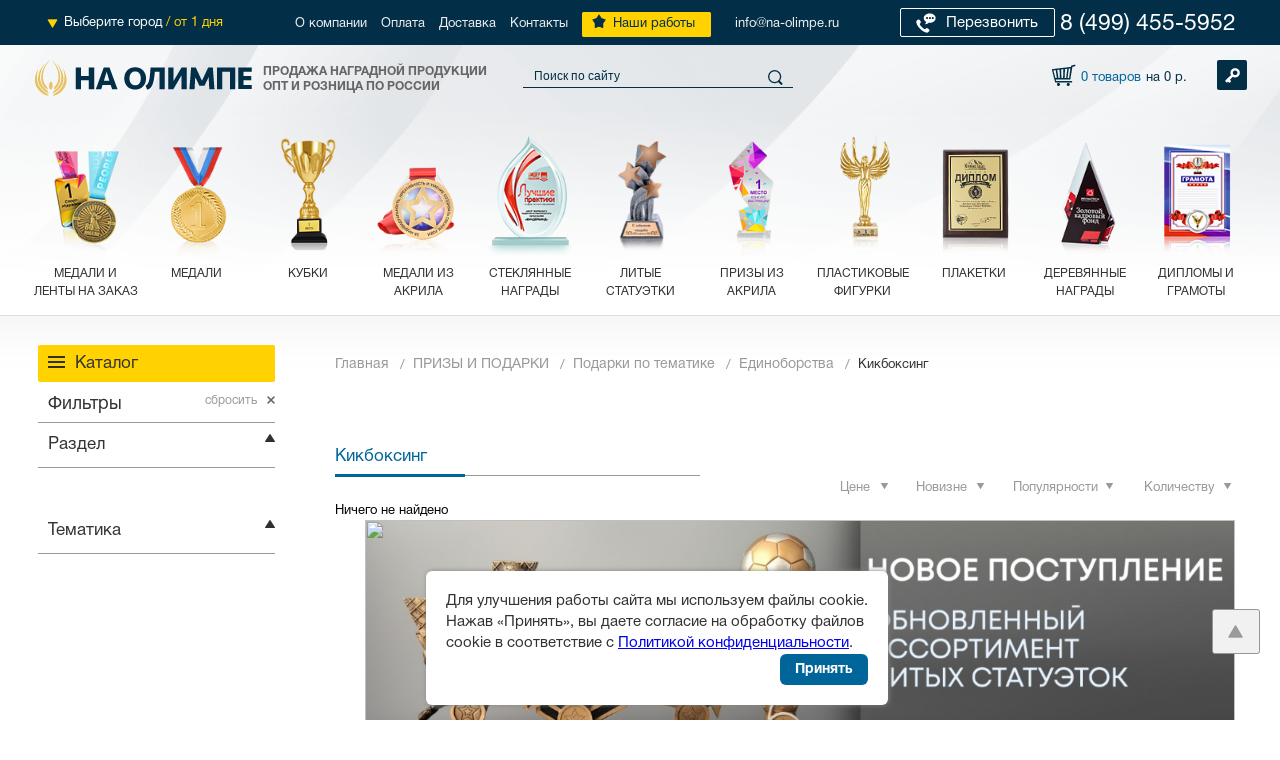

--- FILE ---
content_type: text/html; charset=UTF-8
request_url: https://na-olimpe.ru/vse_prizy_i_podarki/vse_podarki_po_tematike/podarki_i_nagrady_edinoborstva/podarki_i_nagrady_kikboksing/
body_size: 16916
content:
<!DOCTYPE html>
<html lang="ru">
<head>    <script>
    (function(w, d, s, h, id) {
        w.roistatProjectId = id; w.roistatHost = h;
        var p = d.location.protocol == "https:" ? "https://" : "http://";
        var u = /^.*roistat_visit=[^;]+(.*)?$/.test(d.cookie) ? "/dist/module.js" : "/api/site/1.0/"+id+"/init?referrer="+encodeURIComponent(d.location.href);
        var js = d.createElement(s); js.charset="UTF-8"; js.async = 1; js.src = p+h+u; var js2 = d.getElementsByTagName(s)[0]; js2.parentNode.insertBefore(js, js2);
    })(window, document, 'script', 'cloud.roistat.com', '55025');
    </script>
    <meta name="mailru-domain" content="0KmszLrqB7YaAV6Y" />
        <meta charset="UTF-8">
	<meta http-equiv="X-UA-Compatible" content="IE=edge">
			<meta name="viewport" content="width=device-width, initial-scale=1">
	    <meta property="og:title" content="Купить призы и подарки Кикбоксинг в Москве - «НА ОЛИМПЕ»"/>
    <meta property="og:description" content="Купить кикбоксинг в интернет-магазине «НА ОЛИМПЕ». Новейшее оборудование, собственный отдел дизайна и персонализации. Доставка по всей России."/>
    <meta property="og:image" content="https://na-olimpe.ru/local/templates/201708/img/icons/logo-desktop3.svg"/>
    <meta property="og:type" content="website"/>
    <meta property="og:url" content= "https://na-olimpe.ru/vse_prizy_i_podarki/vse_podarki_po_tematike/podarki_i_nagrady_edinoborstva/podarki_i_nagrady_kikboksing/" />

    <script type="text/javascript" src="/local/templates/201708/js/lib/jquery-2.2.4.min.js" ></script>
	
    <meta http-equiv="Content-Type" content="text/html; charset=UTF-8" />
<meta name="robots" content="index, follow" />
<meta name="keywords" content="изготовление наградной продукции призы купить на заказ заказать москва атрибутика магазин оптом спортивные награды" />
<meta name="description" content="Купить кикбоксинг в интернет-магазине «НА ОЛИМПЕ». Новейшее оборудование, собственный отдел дизайна и персонализации. Доставка по всей России." />
<link href="/bitrix/css/main/bootstrap.css?1759141200141508" type="text/css"  rel="stylesheet" />
<link href="/bitrix/js/ui/fonts/opensans/ui.font.opensans.css?17590789822003" type="text/css"  rel="stylesheet" />
<link href="/bitrix/js/main/popup/dist/main.popup.bundle.css?175915632231694" type="text/css"  rel="stylesheet" />
<link href="/local/templates/201708/components/custom/catalog/.default/style.css?17556285961122" type="text/css"  rel="stylesheet" />
<link href="/local/templates/201708/components/bitrix/menu/catalog_burger/style.css?17556285962842" type="text/css"  rel="stylesheet" />
<link href="/local/templates/201708/components/custom/catalog/.default/custom/catalog.smart.filter/.default/style.css?175562859619560" type="text/css"  rel="stylesheet" />
<link href="/local/templates/201708/components/custom/catalog/.default/custom/catalog.section/.default/style.css?17556285966523" type="text/css"  rel="stylesheet" />
<link href="/local/templates/201708/components/bitrix/news.list/banner/style.css?1755628596364" type="text/css"  rel="stylesheet" />
<link href="/local/templates/201708/components/demis/sale.basket.basket.line/basket_line_mobile/style.css?17556285964242" type="text/css"  data-template-style="true"  rel="stylesheet" />
<link href="/local/templates/201708/components/bitrix/menu/catalog_mob/style.css?1755628596962" type="text/css"  data-template-style="true"  rel="stylesheet" />
<link href="/local/templates/201708/components/custom/geoip.city/geoip/style.css?1755628596639" type="text/css"  data-template-style="true"  rel="stylesheet" />
<link href="/local/templates/201708/components/bitrix/menu/top/style.css?1755628596542" type="text/css"  data-template-style="true"  rel="stylesheet" />
<link href="/local/templates/201708/components/demis/sale.basket.basket.line/basket_line/style.css?17556285964278" type="text/css"  data-template-style="true"  rel="stylesheet" />
<link href="/local/templates/201708/components/bitrix/menu/catalog/style.css?1755628596542" type="text/css"  data-template-style="true"  rel="stylesheet" />
<link href="/local/templates/201708/styles.css?17556285952498" type="text/css"  data-template-style="true"  rel="stylesheet" />
<script>if(!window.BX)window.BX={};if(!window.BX.message)window.BX.message=function(mess){if(typeof mess==='object'){for(let i in mess) {BX.message[i]=mess[i];} return true;}};</script>
<script>(window.BX||top.BX).message({"JS_CORE_LOADING":"Загрузка...","JS_CORE_NO_DATA":"- Нет данных -","JS_CORE_WINDOW_CLOSE":"Закрыть","JS_CORE_WINDOW_EXPAND":"Развернуть","JS_CORE_WINDOW_NARROW":"Свернуть в окно","JS_CORE_WINDOW_SAVE":"Сохранить","JS_CORE_WINDOW_CANCEL":"Отменить","JS_CORE_WINDOW_CONTINUE":"Продолжить","JS_CORE_H":"ч","JS_CORE_M":"м","JS_CORE_S":"с","JSADM_AI_HIDE_EXTRA":"Скрыть лишние","JSADM_AI_ALL_NOTIF":"Показать все","JSADM_AUTH_REQ":"Требуется авторизация!","JS_CORE_WINDOW_AUTH":"Войти","JS_CORE_IMAGE_FULL":"Полный размер"});</script>

<script src="/bitrix/js/main/core/core.js?1759156795511455"></script>

<script>BX.Runtime.registerExtension({"name":"main.core","namespace":"BX","loaded":true});</script>
<script>BX.setJSList(["\/bitrix\/js\/main\/core\/core_ajax.js","\/bitrix\/js\/main\/core\/core_promise.js","\/bitrix\/js\/main\/polyfill\/promise\/js\/promise.js","\/bitrix\/js\/main\/loadext\/loadext.js","\/bitrix\/js\/main\/loadext\/extension.js","\/bitrix\/js\/main\/polyfill\/promise\/js\/promise.js","\/bitrix\/js\/main\/polyfill\/find\/js\/find.js","\/bitrix\/js\/main\/polyfill\/includes\/js\/includes.js","\/bitrix\/js\/main\/polyfill\/matches\/js\/matches.js","\/bitrix\/js\/ui\/polyfill\/closest\/js\/closest.js","\/bitrix\/js\/main\/polyfill\/fill\/main.polyfill.fill.js","\/bitrix\/js\/main\/polyfill\/find\/js\/find.js","\/bitrix\/js\/main\/polyfill\/matches\/js\/matches.js","\/bitrix\/js\/main\/polyfill\/core\/dist\/polyfill.bundle.js","\/bitrix\/js\/main\/core\/core.js","\/bitrix\/js\/main\/polyfill\/intersectionobserver\/js\/intersectionobserver.js","\/bitrix\/js\/main\/lazyload\/dist\/lazyload.bundle.js","\/bitrix\/js\/main\/polyfill\/core\/dist\/polyfill.bundle.js","\/bitrix\/js\/main\/parambag\/dist\/parambag.bundle.js"]);
</script>
<script>BX.Runtime.registerExtension({"name":"ls","namespace":"window","loaded":true});</script>
<script>BX.Runtime.registerExtension({"name":"pull.protobuf","namespace":"BX","loaded":true});</script>
<script>BX.Runtime.registerExtension({"name":"rest.client","namespace":"window","loaded":true});</script>
<script>(window.BX||top.BX).message({"pull_server_enabled":"Y","pull_config_timestamp":1759204136,"shared_worker_allowed":"Y","pull_guest_mode":"N","pull_guest_user_id":0,"pull_worker_mtime":1759155463});(window.BX||top.BX).message({"PULL_OLD_REVISION":"Для продолжения корректной работы с сайтом необходимо перезагрузить страницу."});</script>
<script>BX.Runtime.registerExtension({"name":"pull.client","namespace":"BX","loaded":true});</script>
<script>BX.Runtime.registerExtension({"name":"pull","namespace":"window","loaded":true});</script>
<script>BX.Runtime.registerExtension({"name":"fx","namespace":"window","loaded":true});</script>
<script>BX.Runtime.registerExtension({"name":"underscore","namespace":"window","loaded":true});</script>
<script>BX.Runtime.registerExtension({"name":"yslocator","namespace":"window","loaded":true});</script>
<script>BX.Runtime.registerExtension({"name":"ui.fonts.opensans","namespace":"window","loaded":true});</script>
<script>BX.Runtime.registerExtension({"name":"main.popup","namespace":"BX.Main","loaded":true});</script>
<script>BX.Runtime.registerExtension({"name":"popup","namespace":"window","loaded":true});</script>
<script>(window.BX||top.BX).message({"LANGUAGE_ID":"ru","FORMAT_DATE":"DD.MM.YYYY","FORMAT_DATETIME":"DD.MM.YYYY HH:MI:SS","COOKIE_PREFIX":"BITRIX_SM","SERVER_TZ_OFFSET":"10800","UTF_MODE":"Y","SITE_ID":"s1","SITE_DIR":"\/","USER_ID":"","SERVER_TIME":1766233277,"USER_TZ_OFFSET":0,"USER_TZ_AUTO":"Y","bitrix_sessid":"87a8cb82786f76a17a9022995ea273ec"});</script>


<script src="/bitrix/js/main/core/core_ls.js?17591558984201"></script>
<script src="/bitrix/js/main/session.js?17591465593701"></script>
<script src="/bitrix/js/pull/protobuf/protobuf.js?1759145029274055"></script>
<script src="/bitrix/js/pull/protobuf/model.js?175914502970928"></script>
<script src="/bitrix/js/rest/client/rest.client.js?175909264517414"></script>
<script src="/bitrix/js/pull/client/pull.client.js?175915546583861"></script>
<script src="/bitrix/js/main/core/core_fx.js?175906377116888"></script>
<script src="/bitrix/js/yenisite.geoip/underscore-min.js?175906377313450"></script>
<script src="/bitrix/js/yenisite.geoip/locator.js?175906377314444"></script>
<script src="/bitrix/js/main/popup/dist/main.popup.bundle.js?1759157134119638"></script>
<script>
bxSession.Expand('87a8cb82786f76a17a9022995ea273ec.1ad9ea2582528cb539f088d1c61018c6cbe7dd699e4a7a01ef54985fea1e6e01');
</script>
<script>
					(function () {
						"use strict";

						var counter = function ()
						{
							var cookie = (function (name) {
								var parts = ("; " + document.cookie).split("; " + name + "=");
								if (parts.length == 2) {
									try {return JSON.parse(decodeURIComponent(parts.pop().split(";").shift()));}
									catch (e) {}
								}
							})("BITRIX_CONVERSION_CONTEXT_s1");

							if (cookie && cookie.EXPIRE >= BX.message("SERVER_TIME"))
								return;

							var request = new XMLHttpRequest();
							request.open("POST", "/bitrix/tools/conversion/ajax_counter.php", true);
							request.setRequestHeader("Content-type", "application/x-www-form-urlencoded");
							request.send(
								"SITE_ID="+encodeURIComponent("s1")+
								"&sessid="+encodeURIComponent(BX.bitrix_sessid())+
								"&HTTP_REFERER="+encodeURIComponent(document.referrer)
							);
						};

						if (window.frameRequestStart === true)
							BX.addCustomEvent("onFrameDataReceived", counter);
						else
							BX.ready(counter);
					})();
				</script>
<style>img[src*="captcha.php"] {cursor: pointer;}</style>



<script src="/local/templates/201708/components/demis/sale.basket.basket.line/basket_line_mobile/script.js?17556285965335"></script>
<script src="/local/templates/201708/components/demis/sale.basket.basket.line/basket_line/script.js?17598335305355"></script>
<script src="/local/templates/201708/components/custom/catalog/.default/custom/catalog.smart.filter/.default/script.js?175562859622244"></script>
<script src="/local/templates/201708/components/custom/catalog/.default/custom/catalog.section/.default/script.js?175932715017611"></script>
		<script type="text/javascript">
			var rz_matchSelector = function (el, selector) {
				return (el.matches || el.matchesSelector || el.msMatchesSelector || el.mozMatchesSelector || el.webkitMatchesSelector || el.oMatchesSelector).call(el, selector);
			};
			document.addEventListener('click', function (e) {
				if (rz_matchSelector(e.target, "img[src*=\"captcha.php\"]")) {
					var src = e.target.src;
					src = (src.indexOf("&") > -1) ? src.substr(0, src.indexOf("&")) : src;
					src += '&' + Math.floor(Math.random() * 10000);
					e.target.src = src;
				}
			});
		</script>
		


    <script type="text/javascript">v={'SITE_ID':'s1'};</script>
    
					<title>Купить призы и подарки Кикбоксинг в Москве - «НА ОЛИМПЕ»</title>
    
                <link rel="stylesheet"  media="all" type="text/css" href="/local/templates/201708/dhtml/style-2022011206.css">
    
	<meta name="google-site-verification" content="eMvmhuF1hzjsAsBCTW-nGTQuqUpr8OuTMC57A8DaTvA" />
	<meta name="yandex-verification" content="2b195f65fe40116d" />
	<meta name="google-site-verification" content="UzThsBkIkrtQtaLNlAqfACW-wVwAG4Ldis0-MY8uot0" />
	<link rel="icon" href="https://na-olimpe.ru/favicon.png" type="image/png">
	<link rel="icon" href="https://na-olimpe.ru/favicon.ico" type="image/x-icon">
	<link rel="canonical" href="https://na-olimpe.ru/vse_prizy_i_podarki/vse_podarki_po_tematike/podarki_i_nagrady_edinoborstva/podarki_i_nagrady_kikboksing/"/>
  <link rel="preload" href="/local/templates/201708/fonts/HelveticaNeueCyr/HelveticaNeueCyr-Roman/HelveticaNeueCyr.woff" as="font" crossorigin="anonymous"/>
   <link rel="preload" href="/local/templates/201708/fonts/HelveticaNeueCyr/HelveticaNeueCyr-Bold/HelveticaNeueCyr.woff" as="font" crossorigin="anonymous"/>

  <script> INFO = {"YM-ID": "21962881", "UA-ID": "UA-69722348-1"};</script>

      
  <!-- Top.Mail.Ru counter -->
<script type="text/javascript">
var _tmr = window._tmr || (window._tmr = []);
_tmr.push({id: "3533832", type: "pageView", start: (new Date()).getTime()});
(function (d, w, id) {
  if (d.getElementById(id)) return;
  var ts = d.createElement("script"); ts.type = "text/javascript"; ts.async = true; ts.id = id;
  ts.src = "https://top-fwz1.mail.ru/js/code.js";
  var f = function () {var s = d.getElementsByTagName("script")[0]; s.parentNode.insertBefore(ts, s);};
  if (w.opera == "[object Opera]") { d.addEventListener("DOMContentLoaded", f, false); } else { f(); }
})(document, window, "tmr-code");
</script>
<noscript><div><img src="https://top-fwz1.mail.ru/counter?id=3533832;js=na" style="position:absolute;left:-9999px;" alt="Top.Mail.Ru" /></div></noscript>
<!-- /Top.Mail.Ru counter -->
<script type="text/javascript">!function(){var t=document.createElement("script");
t.type="text/javascript",t.async=!0,t.src='https://vk.com/js/api/openapi.js?173',t.onload=function(){VK.Retargeting.Init("VK-RTRG-1915253-emqxg"),VK.Retargeting.Hit()},document.head.appendChild(t)}();
</script>
<noscript><img src="https://vk.com/rtrg?p=VK-RTRG-1915253-emqxg" style="position:fixed; left:-999px;" alt=""/>
</noscript>

 <script async src="//widgets.mango-office.ru/site/34899"></script>
    <!-- Yandex.Metrika counter -->
    <script type="text/javascript">
        (function(m,e,t,r,i,k,a){
            m[i]=m[i]||function(){(m[i].a=m[i].a||[]).push(arguments)};
            m[i].l=1*new Date();
            for (var j = 0; j < document.scripts.length; j++) {if (document.scripts[j].src === r) { return; }}
            k=e.createElement(t),a=e.getElementsByTagName(t)[0],k.async=1,k.src=r,a.parentNode.insertBefore(k,a)
        })(window, document,'script','https://mc.yandex.ru/metrika/tag.js?id=21962881', 'ym');

        ym(21962881, 'init', {ssr:true, webvisor:true, clickmap:true, ecommerce:true, accurateTrackBounce:true, trackLinks:true});
        window.dataLayer = window.dataLayer || [];
    </script>
    <noscript><div><img src="https://mc.yandex.ru/watch/21962881" style="position:absolute; left:-9999px;" alt="" /></div></noscript>
    <!-- /Yandex.Metrika counter -->
    
</head>
<body>
           <main class="p-catalog">
		<header class="h-mobile">
			<div class="h-mobile__top">
                <div class="h-mobile__left">
                    <button class="h-mobile__button-burger" type="button"><img src="/local/templates/201708/img/icons/burger.png" alt=""></button><a href="/">   <img class="h-mobile__left-img" src="/local/templates/201708/img/icons/logo-mobile.png" alt=""></a>
                </div>
				<div class="h-mobile__right">

                    <div class="h-mobile__right-personal">
                            <button class="h-mobile__button-search" type="button"><img src="/local/templates/201708/img/icons/search.svg"></button>
                            	<div id="h-mobile__button-basket" class="h-mobile__button-basket">
		<a href="/personal/cart/"><span class="h-mobile__button-basket-count">0</span>
            <img src="/local/templates/201708/img/icons/korzina.svg">
        </a>
	</div>
	                                                            <a class="h-desktop__top-login_mob" data-toggle="modal" href="/personal/forms/auth.php"  data-target="#modalAuth" href="#"></a>
                                                </div>
                    <div class="h-mobile__burgerpage sl--scrollable">
	<div class="h-mobile__burgerpage-top">
        <div class="h-desktop__top-right_call">
            <a href="#" data-dspopup-id="dscallme" data-dsform-marker="1"></a>
        </div>
        <a class="h-mobile__burgerpage-phone" href="tel:+74994555952">8 (499) 455-5952</a>
		<button class="h-mobile__burgerpage-close" type="button"><img src="/local/templates/201708/img/icons/close.png" alt=""></button>
	</div>
    <div class="wrap_mob_slide">
        <div class="swiper-wrapper">
            <div class="swiper-slide">
                <ul class="h-mobile__burgerpage-middle">
                    <li><a href="#" id="next_mob_menu">Выберите город / <span>от 1 дня</span></a></li>
                    <li class='li_mob_menu_gallery'><a href="/gallery/">Наши работы</a></li>
                                                                        <li class='li_mob_menu' style="background: url(/upload/resize_cache/uf/ff2/40_50_1/82b3fe8e7744d31a9655e2f88515f6dd.png);"><a href="/medali-i-lenty-na-zakaz/">Медали и ленты на заказ</a></li>
                                                                                                <li class='li_mob_menu' style="background: url(/upload/resize_cache/uf/9f7/40_50_1/f36f33e4882436d3667fd0e49af5bca8.png);"><a href="/medali/">Медали</a></li>
                                                                                                <li class='li_mob_menu' style="background: url(/upload/resize_cache/uf/a79/40_50_1/f6de7e9e0e11b0e40766d037a3b230d6.png);"><a href="/kubki/">Кубки</a></li>
                                                                                                <li class='li_mob_menu' style="background: url(/upload/resize_cache/uf/337/40_50_1/17956a9800cab4c0191baae749dea0b6.png);"><a href="/iz_akrila/">Медали из Акрила</a></li>
                                                                                                <li class='li_mob_menu' style="background: url(/upload/resize_cache/uf/7a0/40_50_1/ae49152a8443b7cef5b79619ff38c8d8.png);"><a href="/steklyannye-nagrady/">Стеклянные награды</a></li>
                                                                                                <li class='li_mob_menu' style="background: url(/upload/resize_cache/uf/7c3/40_50_1/ef60070d29190bdeda1a53927677e160.png);"><a href="/nagradnye-statuetki/litye__old/">Литые статуэтки</a></li>
                                                                                                <li class='li_mob_menu' style="background: url(/upload/resize_cache/uf/934/40_50_1/d36bd689d722ed4a3dd1e18884b82e80.png);"><a href="/prizy_iz_akrila/">Призы из акрила</a></li>
                                                                                                <li class='li_mob_menu' style="background: url(/upload/resize_cache/uf/d2f/40_50_1/f44fd46383dd9600dc4a0e3735207d66.png);"><a href="/nagradnye-statuetki/plastikovye_old/">Пластиковые фигурки</a></li>
                                                                                                <li class='li_mob_menu' style="background: url(/upload/resize_cache/uf/c3e/40_50_1/1a57dc8d69048baf60536429e8070a7b.png);"><a href="/plaketki-derevyannye/">Плакетки</a></li>
                                                                                                <li class='li_mob_menu' style="background: url(/upload/resize_cache/uf/ce9/40_50_1/61bdf2e7bceecf1ce42be1a96fad0ab8.png);"><a href="/derevyannye-nagrady/">Деревянные награды</a></li>
                                                                                                <li class='li_mob_menu' style="background: url(/upload/resize_cache/uf/9c0/40_50_1/c09652d3cfca7c6e480b4a430aaf4099.png);"><a href="/gramoty_nagradnye_diplomy_ramki/gramoty_i_diplomy/">Дипломы и грамоты</a></li>
                                                                                                <li class='li_mob_menu' style="background: url(/upload/resize_cache/uf/960/40_50_1/a20718c1fe0fe61d575a8d83be05a73f.png);"><a href="/suveniry_1/">Сувениры</a></li>
                                                                                                <li class='li_mob_menu' style="background: url(/upload/resize_cache/uf/df9/40_50_1/1c72d265254abd708b7b0a3ed859264a.png);"><a href="/rasprodazha_skidki/">Распродажа</a></li>
                                                                                                <li class='li_mob_menu' style="background: url(/upload/resize_cache/uf/ea3/40_50_1/58ca064c0c306035d4dbfe2a3a05f27b.png);"><a href="/dlya_vypusknikov/">Для выпускников</a></li>
                                                                                                <li class='li_mob_menu' style="background: url(/upload/resize_cache/uf/9f1/40_50_1/3368ae7286f06f592d3c8fba22bc6473.png);"><a href="/vse_prizy_i_podarki/">Поиск по событию</a></li>
                                                                                                <li class='li_mob_menu' style="background: url(/upload/resize_cache/uf/6d8/40_50_1/9550258eef75c5a5529387be13019495.png);"><a href="/suveniry_1/znachki_1/">Значки</a></li>
                                                                                                                                                                                                </ul>
                <ul class="f-mobile__list">
                    <li>
                        <a href="">На Олимпе</a>
                        <ul class="sub_mobile__list" style="display: none;">
                            <li class="menu_gallery_mob"><a href="/gallery/">Наши работы</a></li>
                                        <li ><a href="/o-kompanii/">О компании</a></li>
                <li ><a href="/novosti/">Новости</a></li>
                <li ><a href="/kontakty/">Контакты</a></li>
                <li ><a href="/proizvodstvo/">Наше производство</a></li>
                <li ><a href="/sout/">СОУТ</a></li>
                            </ul>
                    </li>
                    <li>
                        <a href="">Интернет магазин</a>
                        <ul class="sub_mobile__list" style="display: none;">
                                                    </ul>
                    </li>
                    <li>
                        <a href="">Справочная информация</a>
                        <ul class="sub_mobile__list" style="display: none;">
                                                    </ul>
                    </li>
                    <li>
                        <a href="">Обратная связь</a>
                        <ul class="sub_mobile__list" style="display: none;">
                                                    </ul>
                    </li>
                </ul>
                <div class="h-mobile__burgerpage-bottom"><span>Не нашли?</span><span>Наши менеджеры помогут Вам</span><a href="tel:+74994555952">8 (499) 455-5952</a></div>
            </div>
            <div class="h-mobile__burgerpage-city swiper-slide">
                            </div>
        </div>
    </div>
</div>
				</div>
			</div>
			<div class="h-mobile__search">
				<form class="form" action="/search/">
					<div class="h-mobile__block">
						<div class="h-mobile__input">
							<div class="ui-widget">
								<div id="acInput">
									<input type="text" placeholder="" name="q">
									<button type="reset" class="h-mobile__button-close" type="button"></button>
								</div>
							</div>
						</div>
						<div class="h-mobile__button-main">
							<button type="submit" class="button button--blue" type="button">Найти</button>
						</div>
					</div>
				</form>
			</div>
		</header>
		<div class="h-mobile__search_shadow"></div>


		<!--include block/modals-city/_html-->
	<header class="h-desktop">
		<div class="h-desktop__top">
			<div class="container">
				<div class="h-desktop__top-left">
                                            

<!--'start_frame_cache_U0hooN'-->
<input type="hidden" name="city_inline" id="city_inline" value=""/>

<span class="h-desktop__top-city">
    <a href="" class="ys-loc-city">
        Выберите город    </a>
    <span>
        / от 1 дня    </span>
</span>

<div class="state--modal-vis ys-popup">
  <div class="modal modals modals-city ys-popup popup" tabindex="-1" role="dialog" id="ys-locator" style="display:none;">
    <div class="modal-dialog" role="document">
      <div class="modal-content">
		  <div class="modal-header" style="padding: 0px;">
			<!-- <button class="close sym" type="button" data-dismiss="modal" aria-label="Close"><img src="/local/templates/201708/img/close-modal.png" alt="#"></button> -->
			<a class="close sym" href="javascript:void(0);" title="Закрыть"><img src="/local/templates/201708/img/close-modal.png" alt="#"></a>
        </div>
        <div class="modal-body">
          <div class="modals__form">
            <div class="modals__title">Ваш город:<span>
                                                            </span></div>

            <form class="form">
              <div class="modals__note">Выберите из списка:</div>
              <div class="modals__list ys-loc-cities">
                <ul class="modals__item ys-loc-first">
                  						<li>
							<a href="#"><span data-location="84">Москва</span></a>
											</li>
                                                <li><a href="#"><span data-location="85">Санкт-Петербург</span></a></li>
                                                <li><a href="#"><span data-location="910977">Новосибирск</span></a></li>
                                                	</ul>
                    <ul class="modals__item">
                                <li><a href="#"><span data-location="510621">Казань</span></a></li>
                                                <li><a href="#"><span data-location="772176">Екатеринбург</span></a></li>
                                                <li><a href="#"><span data-location="346785">Краснодар</span></a></li>
                                                	</ul>
                    <ul class="modals__item">
                                <li><a href="#"><span data-location="1020330">Владивосток</span></a></li>
                                                <li><a href="#"><span data-location="405307">Ростов-на-Дону</span></a></li>
                                                <li><a href="#"><span data-location="864">Коломна</span></a></li>
                                </ul>
              </div>
				<div class="input-group" style="width: 100%;">
                <input type="text" name="in1" class="txt ys-city-query" placeholder="Введите название населенного пункта" autocomplete='off'>
                <input type="hidden" id="ys-COMPONENT_DIRECTORY" value="/local/components/custom/geoip.city/" />
                <input type="hidden" id="ys-SITE_ID" value="s1" />
                <div class="ys-loc-autocomplete"></div>
              </div>

<div class="ys-my-city" style="margin-top: 10px;text-align: center;">
    <input class='button' type="submit" name="submit" value="Это мой город!">
  </div>
            </form>
          </div>
        </div>
      </div>
    </div>
  </div>
</div>

<div id="ys-geoip-mask" class="ys-geoip-mask"></div>
<!--'end_frame_cache_U0hooN'--><script type="text/javascript">
if (typeof YS == "object" && typeof YS.GeoIP == "object") {
	YS.GeoIP.hiddenDomain = "na-olimpe.ru";
}
</script>
                    				</div>
                <div class="h-desktop__top-center">
                    <ul class="h-desktop__middle-list">
                        									<li class=""><a href="/o-kompanii/">О компании</a></li>
												<li class=""><a href="/oplata/">Оплата</a></li>
												<li class=""><a href="/dostavka/">Доставка</a></li>
												<li class=""><a href="/kontakty/">Контакты</a></li>
												<li class=""><a href="/gallery/">Наши работы</a></li>
												<li class=""><a href="mailto:info@na-olimpe.ru">info@na-olimpe.ru</a></li>
					                    </ul>
                </div>
				<div class="h-desktop__top-right">
                    <div class="h-desktop__top-right_call">
                        <a href="/personal/forms/call.php" data-dspopup-id="dscallme" data-toggle="modal" data-target="#modal"><span>Перезвонить</span></a>
                    </div>
                    <div class="h-desktop__top-right_phone">
                                            <a class="h-desktop__middle-call phone_by_city phone-line" href="tel:+74994555952">8 (499) 455-5952</a>
                    </div>
				</div>
			</div>
		</div>
        <div class="h-desktop__block">
          <div class="container">
            <div class="h-desktop__middle">
                <div class="h-desktop__middle-left">
                    <a class="h-desktop__middle-logo" href="/"><img src="/local/templates/201708/img/icons/logo-desktop3.svg"></a>
                    <div class="h-desktop__middle-text top_midle_text_hide">
                        Продажа наградной продукции Опт и розница по россии
                    </div>
                    <div class="h-desktop__middle-float">
                        <form class="form" action="/search/">
                            <div class="ui-widget">
                                <div class="h-desktop__middle-search" id="acInput">
                                    <input name="q" type="text" placeholder="Поиск по сайту">
                                    <button type="submit"></button>
                                </div>
                                <ul class="h-desktop__middle-down">
                                    <li><a href="#">спорттовары<span>12 товаров</span></a></li>
                                    <li><a href="#">фигурки<span>19 товаров</span></a></li>
                                    <li><a href="#">кубки<span>30 товаров</span></a></li>
                                </ul>
                            </div>
                        </form>
                    </div>
                </div>
               <div class="h-desktop__middle-right" id="h-desktop__middle-right">
                    <div class="bx-basket my_wrap">

                                 
<div id="bx_basketVpK8Zt" class="bx-basket bx-opener">	<a class="h-desktop__top-basket" href="/personal/cart/">
        <div>
            <svg version="1.1" id="Layer_1" xmlns="http://www.w3.org/2000/svg" xmlns:xlink="http://www.w3.org/1999/xlink" x="0px" y="0px"
                 viewBox="0 0 22.8 20.1" style="enable-background:new 0 0 22.8 20.1;" xml:space="preserve">
                <style type="text/css">
                    .st0{fill:#012F46;}
                </style>
                    <path class="st0" d="M22.3,0.7c-0.1-0.4-0.5-0.6-0.8-0.5l-2.7,0.7c-0.3,0.1-0.5,0.3-0.5,0.6l-0.1,0.7l-16.8,2c0,0,0,0,0,0
                c0,0,0,0,0,0c0,0-0.1,0-0.1,0c0,0-0.1,0-0.1,0.1c0,0-0.1,0.1-0.1,0.1c0,0,0,0-0.1,0.1c0,0,0,0,0,0c0,0.1-0.1,0.1-0.1,0.2
                c0,0,0,0,0,0.1c0,0.1,0,0.2,0,0.3l2.1,8.2l0.7,2.7c0,0,0,0,0,0.1c0,0,0,0.1,0,0.1c0,0,0.1,0.1,0.1,0.1c0,0,0,0,0.1,0.1
                c0,0,0.1,0.1,0.1,0.1c0,0,0,0,0.1,0c0.1,0,0.2,0,0.2,0h14.4c0.4,0,0.7-0.3,0.7-0.7c0-0.4-0.3-0.7-0.7-0.7H4.6l-0.3-1.4h12.8
                c0.1,0,0.2,0,0.2,0c0,0,0.1,0,0.1,0c0,0,0.1,0,0.1-0.1c0,0,0-0.1,0.1-0.1c0,0,0.1-0.1,0.1-0.1c0,0,0-0.1,0-0.1c0,0,0-0.1,0-0.1l0,0
                v0l1.8-11l2.3-0.6C22.2,1.4,22.4,1.1,22.3,0.7 M4,12.4L2.2,5.4l2.1-0.3l1,7.2H4z M6.8,12.4L5.7,5l2.1-0.3l0.3,7.6H6.8z M11,12.4H9.6
                L9.2,4.6l2.1-0.3L11,12.4z M13.8,12.4h-1.4l0.4-8.2l2.1-0.3L13.8,12.4z M16.5,12.4h-1.4l1.1-8.6l1.5-0.2L16.5,12.4z M6.8,16.8
                c-0.8,0-1.4,0.6-1.4,1.4c0,0.8,0.6,1.4,1.4,1.4c0.8,0,1.4-0.6,1.4-1.4C8.2,17.4,7.6,16.8,6.8,16.8 M15.7,16.8
                c-0.8,0-1.4,0.6-1.4,1.4c0,0.8,0.6,1.4,1.4,1.4c0.8,0,1.4-0.6,1.4-1.4C17.1,17.4,16.5,16.8,15.7,16.8"/>
            </svg>
        </div>
        <div class="h-desktop__top-basket_left">
            0 товаров        </div>
        <div class="h-desktop__top-basket_right">
            на 0 р.        </div>
		<script>
			var basket_info = {}
			basket_info.QuantityProduct =  "0 товаров"; 
			basket_info.PriceProduct = "0 р.";
		</script>
    </a>

</div>

                    </div>

                                                       <a class="h-desktop__top-login" data-toggle="modal"  data-target="#modalAuth" href="/personal/forms/auth.php" ></a>
                            

                </div>
            </div>
            <div class="h-desktop__bottom">



                <div class="h-desktop__buttons">
                  <button class="h-desktop__buttons-left _slider-prev" type="button"><img src="/local/templates/201708/img/slider/button-arrow-right.png" alt=""></button>
                  <button class="h-desktop__buttons-right _slider-next" type="button"><img src="/local/templates/201708/img/slider/button-arrow-right.png" alt=""></button>
                </div>
                <div class="h-desktop__slider">

                
					
				<a class="h-desktop__slider-item " href="/medali-i-lenty-na-zakaz/" data-id="38744">
					<div class="img " style="background-image: url(/upload/uf/14a/14a95cb37459918050e447f966d860af.png);">
						<!--<svg class="icon icon-8 ">
							<use xlink:href="/images/cat/icons.svg#"></use>
						</svg>-->
					</div>
					<p>Медали и ленты на заказ</p>
				</a>


								
				<a class="h-desktop__slider-item h-desktop__slider-item-2" href="/medali/" data-id="28815">
					<div class="img " style="background-image: url(/upload/uf/ed3/qysttj0p7mqdemhi0j1ifue599ygmuba.png);">
						<!--<svg class="icon icon-8 ">
							<use xlink:href="/images/cat/icons.svg#h-desktop__slider-item-2"></use>
						</svg>-->
					</div>
					<p>Медали</p>
				</a>


								
				<a class="h-desktop__slider-item h-desktop__slider-item-1" href="/kubki/" data-id="28803">
					<div class="img " style="background-image: url(/upload/uf/0c5/x4m9brusn09jj3jvej234uk6uplswog5.png);">
						<!--<svg class="icon icon-8 ">
							<use xlink:href="/images/cat/icons.svg#h-desktop__slider-item-1"></use>
						</svg>-->
					</div>
					<p>Кубки</p>
				</a>


								
				<a class="h-desktop__slider-item " href="/iz_akrila/" data-id="28821">
					<div class="img " style="background-image: url(/upload/resize_cache/uf/a06/150_150_1/3a0c58adad456425d7b0cd5b7d3c68f4.png);">
						<!--<svg class="icon icon-8 ">
							<use xlink:href="/images/cat/icons.svg#"></use>
						</svg>-->
					</div>
					<p>Медали из Акрила</p>
				</a>


								
				<a class="h-desktop__slider-item h-desktop__slider-item-6" href="/steklyannye-nagrady/" data-id="28868">
					<div class="img " style="background-image: url(/upload/uf/617/ywtzmk84vkh8v34v3wrrevie6lepe8fu.png);">
						<!--<svg class="icon icon-8 ">
							<use xlink:href="/images/cat/icons.svg#h-desktop__slider-item-6"></use>
						</svg>-->
					</div>
					<p>Стеклянные награды</p>
				</a>


								
				<a class="h-desktop__slider-item h-desktop__slider-item-3" href="/nagradnye-statuetki/litye__old/" data-id="28900">
					<div class="img " style="background-image: url(/upload/resize_cache/uf/c0d/150_150_1/07e9d58184413778d65f52161320b362.png);">
						<!--<svg class="icon icon-8 ">
							<use xlink:href="/images/cat/icons.svg#h-desktop__slider-item-3"></use>
						</svg>-->
					</div>
					<p>Литые статуэтки</p>
				</a>


								
				<a class="h-desktop__slider-item h-desktop__slider-item-4" href="/prizy_iz_akrila/" data-id="28846">
					<div class="img " style="background-image: url(/upload/resize_cache/uf/1d1/150_150_1/f82e4a762ecaa3342f42a31afe70649b.png);">
						<!--<svg class="icon icon-8 ">
							<use xlink:href="/images/cat/icons.svg#h-desktop__slider-item-4"></use>
						</svg>-->
					</div>
					<p>Призы из акрила</p>
				</a>


								
				<a class="h-desktop__slider-item " href="/nagradnye-statuetki/plastikovye_old/" data-id="28902">
					<div class="img " style="background-image: url(/upload/uf/591/482ghprdqgssfxj0kkhhxvfrakw2coil.png);">
						<!--<svg class="icon icon-8 ">
							<use xlink:href="/images/cat/icons.svg#"></use>
						</svg>-->
					</div>
					<p>Пластиковые фигурки</p>
				</a>


								
				<a class="h-desktop__slider-item h-desktop__slider-item-8" href="/plaketki-derevyannye/" data-id="28837">
					<div class="img hit" style="background-image: url(/upload/resize_cache/uf/8bd/150_150_1/9f69e9d87a0d19f26b1789319c25ce6d.png);">
						<!--<svg class="icon icon-8 ">
							<use xlink:href="/images/cat/icons.svg#h-desktop__slider-item-8"></use>
						</svg>-->
					</div>
					<p>Плакетки</p>
				</a>


								
				<a class="h-desktop__slider-item h-desktop__slider-item-5" href="/derevyannye-nagrady/" data-id="35636">
					<div class="img " style="background-image: url(/upload/uf/aa9/t3rnfwgd9ysz7ar6lvx5j9grdwi6dyno.png);">
						<!--<svg class="icon icon-8 ">
							<use xlink:href="/images/cat/icons.svg#h-desktop__slider-item-5"></use>
						</svg>-->
					</div>
					<p>Деревянные награды</p>
				</a>


								
				<a class="h-desktop__slider-item " href="/gramoty_nagradnye_diplomy_ramki/gramoty_i_diplomy/" data-id="35659">
					<div class="img " style="background-image: url(/upload/uf/5ca/7b10vem7bpugwqvsbt1cfhqax2z3n7ci.png);">
						<!--<svg class="icon icon-8 ">
							<use xlink:href="/images/cat/icons.svg#"></use>
						</svg>-->
					</div>
					<p>Дипломы и грамоты</p>
				</a>


								
				<a class="h-desktop__slider-item h-desktop__slider-item-11" href="/suveniry_1/" data-id="29656">
					<div class="img season" style="background-image: url(/upload/resize_cache/uf/c19/150_150_1/f89072240525064ff7f1d9fdcc9e2b40.png);">
						<!--<svg class="icon icon-8 ">
							<use xlink:href="/images/cat/icons.svg#h-desktop__slider-item-11"></use>
						</svg>-->
					</div>
					<p>Сувениры</p>
				</a>


								
				<a class="h-desktop__slider-item " href="/rasprodazha_skidki/" data-id="35647">
					<div class="img " style="background-image: url(/upload/resize_cache/uf/d84/150_150_1/fa81d8e448939ecca91ee83eaf3efcdf.png);">
						<!--<svg class="icon icon-8 ">
							<use xlink:href="/images/cat/icons.svg#"></use>
						</svg>-->
					</div>
					<p>Распродажа</p>
				</a>


								
				<a class="h-desktop__slider-item h-desktop__slider-item-9" href="/dlya_vypusknikov/" data-id="28788">
					<div class="img new" style="background-image: url(/upload/uf/b14/b14f653912f07d72139a2b5eaac36be3.png);">
						<!--<svg class="icon icon-8 ">
							<use xlink:href="/images/cat/icons.svg#h-desktop__slider-item-9"></use>
						</svg>-->
					</div>
					<p>Для выпускников</p>
				</a>


								
				<a class="h-desktop__slider-item " href="/vse_prizy_i_podarki/" data-id="35672">
					<div class="img " style="background-image: url(/upload/resize_cache/uf/9f1/150_150_1/3368ae7286f06f592d3c8fba22bc6473.png);">
						<!--<svg class="icon icon-8 ">
							<use xlink:href="/images/cat/icons.svg#"></use>
						</svg>-->
					</div>
					<p>Поиск по событию</p>
				</a>


								
				<a class="h-desktop__slider-item h-desktop__slider-item-7" href="/suveniry_1/znachki_1/" data-id="28877">
					<div class="img " style="background-image: url(/upload/resize_cache/uf/cc9/150_150_1/9ff097cd5ae9e330264f7fd54cbe522e.png);">
						<!--<svg class="icon icon-8 ">
							<use xlink:href="/images/cat/icons.svg#h-desktop__slider-item-7"></use>
						</svg>-->
					</div>
					<p>Значки</p>
				</a>


					              </div>
            </div>
        </div>
      </header>


	<div class="bread-mobile"><ul><li><a   class="" itemprop="item" href="/" title="Главная"><span itemprop="name">Главная</span></a><meta itemprop="position" content="1>" /></li>
		
		<li><a   class="" itemprop="item" href="/vse_prizy_i_podarki/" title="ПРИЗЫ И ПОДАРКИ"><span itemprop="name">ПРИЗЫ И ПОДАРКИ</span></a><meta itemprop="position" content="2>" /></li>
		
		<li><a   class="" itemprop="item" href="/vse_prizy_i_podarki/vse_podarki_po_tematike/" title="Подарки по тематике"><span itemprop="name">Подарки по тематике</span></a><meta itemprop="position" content="3>" /></li>
		
		<li><a   class="" itemprop="item" href="/vse_prizy_i_podarki/vse_podarki_po_tematike/podarki_i_nagrady_edinoborstva/" title="Единоборства"><span itemprop="name">Единоборства</span></a><meta itemprop="position" content="4>" /></li>
		
		<li><a   class="" itemprop="item" href="/vse_prizy_i_podarki/vse_podarki_po_tematike/podarki_i_nagrady_edinoborstva/podarki_i_nagrady_kikboksing/" title="Кикбоксинг"><span itemprop="name">Кикбоксинг</span></a><meta itemprop="position" content="5>" /></li></ul></div>	<div class="p-catalog__body">
        <div class="container">
			<div class="row">

				<div class="col-xs-12 col-sm-3 col-md-3 col-lg-3">
					<div class="p-catalog__body-left">
						<div class="row">
							<div class="filter-cat-mobile">
								<div class="filter-cat-mobile__top">
									<button class="filter-cat-mobile__button cat" type="button">Категория</button>
									<button class="filter-cat-mobile__button filter" type="button">Фильтр</button>
																	</div>
							</div>
						</div>

							
<div class="filter-desktop__block wrap_burger_catalog active_a ">
	<div class="burger_catalog_top filter-desktop__block-title">
		<button class="button_catalog_burger" type="button">
			<img src="/local/templates/201708/img/icons/burg_black.png">
		</button>
		<div>Каталог</div>
	</div>
	<ul class="burger_catlog_menu filter-desktop__block-body">
					
				<li class='li_mob_menu '>
											<div class="img_burger_cat">
							<object
							  type="image/svg+xml"
							  data="/upload/uf/b38/b389ef85724cdeb5f6c96c1de9425ed7.svg" style="max-width: 24px; max-height: 24px;">
							  <img src="/upload/uf/b38/b389ef85724cdeb5f6c96c1de9425ed7.svg">
							</object>
						</div>
										<a href="/medali-i-lenty-na-zakaz/">Медали и ленты на заказ</a>
				</li>

								
				<li class='li_mob_menu '>
											<div class="img_burger_cat">
							<object
							  type="image/svg+xml"
							  data="/upload/uf/19c/19c86d01ad394563176c7d33b95ab042.svg" style="max-width: 24px; max-height: 24px;">
							  <img src="/upload/uf/19c/19c86d01ad394563176c7d33b95ab042.svg">
							</object>
						</div>
										<a href="/medali/">Медали</a>
				</li>

								
				<li class='li_mob_menu '>
											<div class="img_burger_cat">
							<object
							  type="image/svg+xml"
							  data="/upload/uf/8d2/8d2420db7c8b9c42d82c39a454d484d0.svg" style="max-width: 24px; max-height: 24px;">
							  <img src="/upload/uf/8d2/8d2420db7c8b9c42d82c39a454d484d0.svg">
							</object>
						</div>
										<a href="/kubki/">Кубки</a>
				</li>

								
				<li class='li_mob_menu '>
											<div class="img_burger_cat">
							<object
							  type="image/svg+xml"
							  data="/upload/uf/26d/26d19bb116dc85bce2c1097657f1451e.svg" style="max-width: 24px; max-height: 24px;">
							  <img src="/upload/uf/26d/26d19bb116dc85bce2c1097657f1451e.svg">
							</object>
						</div>
										<a href="/iz_akrila/">Медали из Акрила</a>
				</li>

								
				<li class='li_mob_menu '>
											<div class="img_burger_cat">
							<object
							  type="image/svg+xml"
							  data="/upload/uf/bfc/bfcac5188f5758cc4f65293e5cfd3a88.svg" style="max-width: 24px; max-height: 24px;">
							  <img src="/upload/uf/bfc/bfcac5188f5758cc4f65293e5cfd3a88.svg">
							</object>
						</div>
										<a href="/steklyannye-nagrady/">Стеклянные награды</a>
				</li>

								
				<li class='li_mob_menu '>
											<div class="img_burger_cat">
							<object
							  type="image/svg+xml"
							  data="/upload/uf/ac8/ac8f929ccc4323ea07a7fba9b6eda486.svg" style="max-width: 24px; max-height: 24px;">
							  <img src="/upload/uf/ac8/ac8f929ccc4323ea07a7fba9b6eda486.svg">
							</object>
						</div>
										<a href="/nagradnye-statuetki/litye__old/">Литые статуэтки</a>
				</li>

								
				<li class='li_mob_menu '>
											<div class="img_burger_cat">
							<object
							  type="image/svg+xml"
							  data="/upload/uf/bcc/bcc372ae8f0d898198cb29c3b772c71c.svg" style="max-width: 24px; max-height: 24px;">
							  <img src="/upload/uf/bcc/bcc372ae8f0d898198cb29c3b772c71c.svg">
							</object>
						</div>
										<a href="/prizy_iz_akrila/">Призы из акрила</a>
				</li>

								
				<li class='li_mob_menu '>
											<div class="img_burger_cat">
							<object
							  type="image/svg+xml"
							  data="/upload/uf/fed/fed49a543aaae5b1a4a5251b1adaec7e.svg" style="max-width: 24px; max-height: 24px;">
							  <img src="/upload/uf/fed/fed49a543aaae5b1a4a5251b1adaec7e.svg">
							</object>
						</div>
										<a href="/nagradnye-statuetki/plastikovye_old/">Пластиковые фигурки</a>
				</li>

								
				<li class='li_mob_menu '>
											<div class="img_burger_cat">
							<object
							  type="image/svg+xml"
							  data="/upload/uf/f12/f1240317452ae063adf4633d3028b629.svg" style="max-width: 24px; max-height: 24px;">
							  <img src="/upload/uf/f12/f1240317452ae063adf4633d3028b629.svg">
							</object>
						</div>
										<a href="/plaketki-derevyannye/">Плакетки</a>
				</li>

								
				<li class='li_mob_menu '>
											<div class="img_burger_cat">
							<object
							  type="image/svg+xml"
							  data="/upload/uf/4a7/4a79ee471098e2b23c6ebb8fe3e68bfd.svg" style="max-width: 24px; max-height: 24px;">
							  <img src="/upload/uf/4a7/4a79ee471098e2b23c6ebb8fe3e68bfd.svg">
							</object>
						</div>
										<a href="/derevyannye-nagrady/">Деревянные награды</a>
				</li>

								
				<li class='li_mob_menu '>
											<div class="img_burger_cat">
							<object
							  type="image/svg+xml"
							  data="/upload/uf/193/19385d1a39f36b2295fd18e6063089a2.svg" style="max-width: 24px; max-height: 24px;">
							  <img src="/upload/uf/193/19385d1a39f36b2295fd18e6063089a2.svg">
							</object>
						</div>
										<a href="/gramoty_nagradnye_diplomy_ramki/gramoty_i_diplomy/">Дипломы и грамоты</a>
				</li>

								
				<li class='li_mob_menu '>
											<div class="img_burger_cat">
							<object
							  type="image/svg+xml"
							  data="/upload/uf/8e4/8e4d839d47908e56c47b33cdbcc31fdb.svg" style="max-width: 24px; max-height: 24px;">
							  <img src="/upload/uf/8e4/8e4d839d47908e56c47b33cdbcc31fdb.svg">
							</object>
						</div>
										<a href="/suveniry_1/">Сувениры</a>
				</li>

								
				<li class='li_mob_menu '>
											<div class="img_burger_cat">
							<object
							  type="image/svg+xml"
							  data="/upload/uf/142/14254cbc2a6c0cba5d4cee90c8c388df.svg" style="max-width: 24px; max-height: 24px;">
							  <img src="/upload/uf/142/14254cbc2a6c0cba5d4cee90c8c388df.svg">
							</object>
						</div>
										<a href="/rasprodazha_skidki/">Распродажа</a>
				</li>

								
				<li class='li_mob_menu '>
											<div class="img_burger_cat">
							<object
							  type="image/svg+xml"
							  data="/upload/uf/07d/07dbf45b5f2925462a8276e0b0493d5f.svg" style="max-width: 24px; max-height: 24px;">
							  <img src="/upload/uf/07d/07dbf45b5f2925462a8276e0b0493d5f.svg">
							</object>
						</div>
										<a href="/dlya_vypusknikov/">Для выпускников</a>
				</li>

								
				<li class='li_mob_menu '>
											<div class="img_burger_cat">
							<object
							  type="image/svg+xml"
							  data="/upload/uf/2a0/2a0ca0313ea9dae675526805d2181681.svg" style="max-width: 24px; max-height: 24px;">
							  <img src="/upload/uf/2a0/2a0ca0313ea9dae675526805d2181681.svg">
							</object>
						</div>
										<a href="/vse_prizy_i_podarki/">Поиск по событию</a>
				</li>

								
				<li class='li_mob_menu '>
											<div class="img_burger_cat">
							<object
							  type="image/svg+xml"
							  data="/upload/uf/5d9/5d9bd77cd479450a2450388fbebc0fde.svg" style="max-width: 24px; max-height: 24px;">
							  <img src="/upload/uf/5d9/5d9bd77cd479450a2450388fbebc0fde.svg">
							</object>
						</div>
										<a href="/suveniry_1/znachki_1/">Значки</a>
				</li>

						</ul>
</div>

												<form name="_form" action="" method="get" class="smartfilter">
<input type="hidden" name="ajax" value="y" />
  

		<div class="filter-desktop">
			<div class="filter-desktop__title">Фильтры
				<div class="filter-desktop__remove">
					<button type="button" onclick="smartFilter.click(this)">сбросить<img src="/local/templates/201708/img/icons/close.png" alt=""></button>
				</div>
			</div>
			
				

																<div id="divprop_SECTIONS" class="filter-desktop__block  filter-desktop__block--vis">
										<div class="filter-desktop__block-title">Раздел</div>
										<div class="filter-desktop__block-body">
											<div class="form">
																																		</div>
										</div>
									</div>
							

																<div id="divprop_910" class="filter-desktop__block  filter-desktop__block--vis">
										<div class="filter-desktop__block-title">Тематика</div>
										<div class="filter-desktop__block-body">
											<div class="form">
																																		</div>
										</div>
									</div>
							

																<div id="divprop_908" class="filter-desktop__block  hidden  ">
										<div class="filter-desktop__block-title">Материал</div>
										<div class="filter-desktop__block-body">
											<div class="form">
																																		</div>
										</div>
									</div>
											<div class="filter-desktop__block for_clear_hide_box">
					<button type="button" class="button button--blue hide_button_mobile">свернуть</button>
					<div class="filter-desktop__remove">
						<button type="button" onclick="smartFilter.click(this)">сбросить<img src="/local/templates/201708/img/icons/close.png" alt=""></button>
					</div>
				</div>
				<div class="bx-filter-button-box">
					<div class="bx-filter-block">
						<div class="bx-filter-parameters-box-container">
							<input
								style="display:none;"
								class="btn btn-themes"
								type="submit"
								id="set_filter"
								name="set_filter"
								value="Показать"
							/>
							<div class="bx-filter-popup-result left" id="modef" style="display:none" style="display: block;">
								<button type="button" class="button button--blue show_button_mobile">Показать (<span id="modef_num">0</span>)</button>
								<a style="display:none;" href="/vse-tematiki/filter//apply/" target="">Показать</a>
							</div>
						</div>
					</div>
				</div>
			</div>

		</form>
        <script type="text/javascript">


            document.addEventListener("DOMContentLoaded", function(event) {
                if(JCSmartFilter!=null) {
                    window['smartFilter'] = new JCSmartFilter('', 'VERTICAL', {'SEF_SET_FILTER_URL':'/vse-tematiki/filter//apply/','SEF_DEL_FILTER_URL':'/vse-tematiki/filter//apply/'});
                }
              //console.log(window['smartFilter']);
            });

        </script>

		


					</div>
				</div>
		<div class="col-xs-12 col-sm-9 col-md-9 col-lg-9">
			<div class="p-catalog__body-right">
				<div class="bread-desktop" itemscope itemtype="http://schema.org/BreadcrumbList"><ul><li itemprop="itemListElement" itemscope  itemtype="http://schema.org/ListItem" class=""><a itemprop="item"  href="/" title="Главная"><span itemprop="name">Главная</span></a><meta itemprop="position" content="1" /></li>

		<li itemprop="itemListElement" itemscope  itemtype="http://schema.org/ListItem" class=""><a itemprop="item"  href="/vse_prizy_i_podarki/" title="ПРИЗЫ И ПОДАРКИ"><span itemprop="name">ПРИЗЫ И ПОДАРКИ</span></a><meta itemprop="position" content="2" /></li>

		<li itemprop="itemListElement" itemscope  itemtype="http://schema.org/ListItem" class=""><a itemprop="item"  href="/vse_prizy_i_podarki/vse_podarki_po_tematike/" title="Подарки по тематике"><span itemprop="name">Подарки по тематике</span></a><meta itemprop="position" content="3" /></li>

		<li itemprop="itemListElement" itemscope  itemtype="http://schema.org/ListItem" class=""><a itemprop="item"  href="/vse_prizy_i_podarki/vse_podarki_po_tematike/podarki_i_nagrady_edinoborstva/" title="Единоборства"><span itemprop="name">Единоборства</span></a><meta itemprop="position" content="4" /></li>

		<li itemprop="itemListElement" itemscope  itemtype="http://schema.org/ListItem" class="active" ><a itemprop="item" title="Кикбоксинг"><span itemprop="name">Кикбоксинг</span></a><meta itemprop="position" content="5" /></li></ul></div>				
				
				
<div class="p-catalog">
	<div class="p-catalog__body-right">
		<div id="product-list">
			<div class="p-catalog__items p-catalog__section">
							</div>
		</div>
	</div>
</div>
	
						
				<div id="product-list">
        <h1 class="page-title">Кикбоксинг</h1>

        <div class="p-catalog__body-sort">
                
        <div class="sorting-desktop">

                            <button data-url="/vse_prizy_i_podarki/vse_podarki_po_tematike/podarki_i_nagrady_edinoborstva/podarki_i_nagrady_kikboksing/?SORT=PROPERTY_MINIMUM_PRICE_1"
                        type="button" class="dataajax ">Цене<span
                            class="sort__item-ico "></span></button>
                            <button data-url="/vse_prizy_i_podarki/vse_podarki_po_tematike/podarki_i_nagrady_edinoborstva/podarki_i_nagrady_kikboksing/?SORT=ID&O=DESC"
                        type="button" class="dataajax ">Новизне<span
                            class="sort__item-ico revert"></span></button>
                            <button data-url="/vse_prizy_i_podarki/vse_podarki_po_tematike/podarki_i_nagrady_edinoborstva/podarki_i_nagrady_kikboksing/?SORT=SHOW_COUNTER&O=DESC"
                        type="button" class="dataajax ">Популярности<span
                            class="sort__item-ico revert"></span></button>
                            <button data-url="/vse_prizy_i_podarki/vse_podarki_po_tematike/podarki_i_nagrady_edinoborstva/podarki_i_nagrady_kikboksing/?SORT=CATALOG_QUANTITY&O=DESC"
                        type="button" class="dataajax ">Количеству<span
                            class="sort__item-ico revert"></span></button>
            

        </div>
    </div>

            <p>Ничего не найдено</p>
            </div>


<script>
    var ar_3d = null;
    INFO.page = 'section';
    INFO.items = [];
    INFO.url = '';

</script>

							<div class="swiper-container swiper-container-banner">
	<div class="swiper-wrapper">
													<div class="swiper-slide hide_download" id="bx_3218110189_340151">
						<a data-gtm="banner|bottom|340151" href="">
							<img src="/images/empty_img.png" class="img_empty">
							<img src="/upload/iblock/cfe/h63o3nkyxpbhkm5eysju1tl7yv4vk3v6.jpg"/>
						</a>
					</div>
																<div class="swiper-slide hide_download" id="bx_3218110189_339815">
						<a data-gtm="banner|bottom|339815" href="/nagradnye-statuetki/litye__old/">
							<img src="/images/empty_img.png" class="img_empty">
							<img src="/upload/iblock/e74/3jmunbi0xdgnflml67h611ghlp9nzs8j.jpg"/>
						</a>
					</div>
																<div class="swiper-slide hide_download" id="bx_3218110189_339627">
						<a data-gtm="banner|bottom|339627" href="">
							<img src="/images/empty_img.png" class="img_empty">
							<img src="/upload/iblock/11a/3otp9lyh2qe01dhc0vdngs24bmb9jw4e.jpg"/>
						</a>
					</div>
																<div class="swiper-slide hide_download" id="bx_3218110189_338943">
						<a data-gtm="banner|bottom|338943" href="/medali-i-lenty-na-zakaz/">
							<img src="/images/empty_img.png" class="img_empty">
							<img src="/upload/iblock/e48/e48cf1d95c30bd1b0caeb95ee9037914.jpg"/>
						</a>
					</div>
																<div class="swiper-slide hide_download" id="bx_3218110189_338824">
						<a data-gtm="banner|bottom|338824" href="/medali-litye/">
							<img src="/images/empty_img.png" class="img_empty">
							<img src="/upload/iblock/573/10vzv64spepuhvlr7pf6r835xjkqbigu.jpg"/>
						</a>
					</div>
																<div class="swiper-slide hide_download" id="bx_3218110189_338712">
						<a data-gtm="banner|bottom|338712" href="/personal/info/">
							<img src="/images/empty_img.png" class="img_empty">
							<img src="/upload/iblock/476/476024eab954260355d19a80295f5970.jpg"/>
						</a>
					</div>
																<div class="swiper-slide hide_download" id="bx_3218110189_338817">
						<a data-gtm="banner|bottom|338817" href="">
							<img src="/images/empty_img.png" class="img_empty">
							<img src="/upload/iblock/ba5/ba55303e0fd6f9c9bd3f8eaabe341719.jpg"/>
						</a>
					</div>
																<div class="swiper-slide hide_download" id="bx_3218110189_331397">
						<a data-gtm="banner|bottom|331397" href="/seriya-talant-prizy/">
							<img src="/images/empty_img.png" class="img_empty">
							<img src="/upload/iblock/e9c/e9c1c3a5ac9172e4547da96f2c2ef579.jpg"/>
						</a>
					</div>
																<div class="swiper-slide hide_download" id="bx_3218110189_337628">
						<a data-gtm="banner|bottom|337628" href="/kubki/  ">
							<img src="/images/empty_img.png" class="img_empty">
							<img src="/upload/iblock/a14/a1482dac526f062fe43eb0051d49f6c9.jpg"/>
						</a>
					</div>
																<div class="swiper-slide hide_download" id="bx_3218110189_337629">
						<a data-gtm="banner|bottom|337629" href="/o-kompanii/kak-zakazat/">
							<img src="/images/empty_img.png" class="img_empty">
							<img src="/upload/iblock/55e/55e7580d563d8fd395066f2d4176aced.jpg"/>
						</a>
					</div>
																<div class="swiper-slide hide_download" id="bx_3218110189_337633">
						<a data-gtm="banner|bottom|337633" href="https://na-olimp.ru/">
							<img src="/images/empty_img.png" class="img_empty">
							<img src="/upload/iblock/fe3/fe3030a3884c59515217325fd2ca1d1a.jpg"/>
						</a>
					</div>
																<div class="swiper-slide hide_download" id="bx_3218110189_338826">
						<a data-gtm="banner|bottom|338826" href="">
							<img src="/images/empty_img.png" class="img_empty">
							<img src="/upload/iblock/7d3/7d34f98329a72e8b6649bf7ed0b565fc.jpg"/>
						</a>
					</div>
																<div class="swiper-slide hide_download" id="bx_3218110189_337929">
						<a data-gtm="banner|bottom|337929" href="/product/steklyannaya_nagrada_c70mt_s_tsvetnym_naneseniem/?pid=333662">
							<img src="/images/empty_img.png" class="img_empty">
							<img src="/upload/iblock/e8e/e8eeae3eb204397e67d294a363bdc2ad.png"/>
						</a>
					</div>
																<div class="swiper-slide hide_download" id="bx_3218110189_337928">
						<a data-gtm="banner|bottom|337928" href="/3d-gravirovka/">
							<img src="/images/empty_img.png" class="img_empty">
							<img src="/upload/iblock/d2b/d2b4ed20d908acae1c9affd8149d75dc.png"/>
						</a>
					</div>
						</div>

	<div class="swiper-button-next new_button_swiper hide_button_swip"></div>
	<div class="swiper-button-prev new_button_swiper hide_button_swip"></div>
	</div>



          </div>
        </div>
      
		<div class="text clearfix">
		  			<div class="container">

										<div class="dop-category-box">
							<ul class="dop-category">
															</ul>
						</div>
					
					

																		</div>
							</div>

		</div>
		
	</div>
</div>
<div class="scroll-to-top">
  <button type="button"><img alt="" src="/local/templates/201708/img/up.png"></button>
</div>
<footer class="f-mobile">
  <div class="f-mobile__top">
    <div class="f-desktop__top">
      <div class="container">
        <div class="f-desktop__top-left">
          <img class="logo_footer_img" src="/local/templates/201708/img/icons/logo-desktop3-footer.svg">
          <div class="h-desktop__middle-text_mob">
            Продажа наградной продукции Опт и розница по россии
          </div>
          <ul>
            <li class="phone"><a href="tel:+74994555952" class="phonezd phone-line">8 (499) 455-59-52</a>
             <!-- <a href="tel:+78007755952">8 (800) 775-59-52</a>-->
            </li>
            <li class="email"><a href="mailto:info@na-olimpe.ru">info@na-olimpe.ru</a></li>
            <li>
              <span>Москва, Верейская ул., д. 29 А стр 1, каб. 124</span><br>
              <span>Режим работы: пн-пт с 10:00 до 19:00</span>
            </li>
          </ul>
          <ul class="f-desktop__bottom-social">
            <li class="vk"><a href="https://vk.com/kubki_na_olimpe" target="_blank"></a></li>
                        <li class="full_version">Полная версия сайта</li>
            
          </ul>
        </div>
      </div>
    </div>
  </div>
  <ul class="f-mobile__list">
    <li>
      <a href="">На Олимпе</a>
      <ul class="sub_mobile__list">
        <li class="menu_gallery_mob"><a href="/gallery/">Наши работы</a></li>
        <li><a href="/o-kompanii/">О компании</a></li>
        <li><a href="/novosti/">Новости</a></li>
        <li><a href="/kontakty/">Контакты</a></li>
        <li><a href="/proizvodstvo/">Наше производство</a></li>
      </ul>
    </li>
    <li>
      <a href="">Интернет магазин</a>
      <ul class="sub_mobile__list">
        <li><a href="/dostavka/">Доставка</a></li>
        <li><a href="/oplata/">Оплата</a></li>
        <li><a href="/skidki/">Скидки</a></li>
        <li><a href="/aktsii/">Акции</a></li>

        <li><a href="/personal/info/">Статус заказа</a></li>
      </ul>
    </li>
    <li>
      <a href="">Справочная информация</a>
      <ul class="sub_mobile__list">
        <li><a href="/o-kompanii/kak-zakazat/">Как заказать?</a></li>
        <li><a href="/catalog/">Каталог товаров</a></li>
        <li><a href="/vozvrat/">Обмен и возврат</a></li>
        <li><a href="/stati/">Статьи</a></li>
        <li><a href="/o-kompanii/politika-bezopasnosti/">Политика безопасности</a></li>
      </ul>
    </li>
    <li>
      <a href="">Обратная связь</a>
      <ul class="sub_mobile__list">
        <li><a href="/personal/forms/dir.php" data-toggle="modal" data-target="#modal">Оставьте отзыв и помогите
            нам стать лучше</a></li>
        <li><a href="/map/">Карта сайта</a></li>
      </ul>
    </li>
  </ul>
  <div class="f-mobile__bottom">
    <div class="wrap_f-desktop__port_post">
      <img src="/local/templates/201708/img/icons/port_post.png">
      <span>Мы зарегистрированы<br> на портале поставщиков</span>
    </div>
    <div class="f-desktop__top-block wrap_f-desktop__top-yandex mob">
      <div>
        <div class="f-desktop__top-yandex">
          <img src="/local/templates/201708/img/yandex.png">
        </div>
      </div>
    </div>
    <div class="f-mobile__bottom-copy">Copyright © 2001-2025 ООО "НА ОЛИМПЕ"</div>
  </div>
</footer>

<footer id="footer" class="f-desktop">
  <div class="f-desktop__top">
    <div class="container">
      <div class="f-desktop__top-left">
        <img class="logo_footer_img" src="/local/templates/201708/img/icons/logo-desktop3-footer.svg">
        <div class="h-desktop__middle-text">
          Продажа наградной продукции Опт и розница по россии
        </div>
        <ul>
          <li class="phone"><a href="tel:+74994555952" class="phone-line">8 (499) 455-59-52</a><!--, <a
              href="tel:+78007755952">8 (800) 775-59-52</a>--></li>
          <li class="email"><a href="mailto:info@na-olimpe.ru">info@na-olimpe.ru</a></li>
          <li>
            <span>Москва, Верейская ул., д. 29 А стр 1, каб. 124</span><br>
            <span>Режим работы: пн-пт с 10:00 до 19:00</span>
          </li>
        </ul>
        <ul class="f-desktop__bottom-social">
          <li class="vk"><a href="https://vk.com/kubki_na_olimpe" target="_blank"></a></li>
                   <li class="mobile">Мобильная версия</li>
           
        </ul>
      </div>
      <div class="f-desktop__top-right">
        <div>
          <div class="f-desktop__top-block1">
            <ul class="f-desktop__top-list">
              <li>На Олимпе</li>
              <li><a href="/gallery/" class="menu_gallery">Наши работы</a></li>
              <li><a href="/o-kompanii/">О компании</a></li>
              <li><a href="/novosti/">Новости</a></li>
              <li><a href="/kontakty/">Контакты</a></li>
              <li><a href="/proizvodstvo/">Наше производство</a></li>
            </ul>
          </div>
          <div class="f-desktop__top-block1">
            <ul class="f-desktop__top-list">
              <li>Интернет магазин</li>
              <li><a href="/dostavka/">Доставка</a></li>
              <li><a href="/oplata/">Оплата</a></li>
              <li><a href="/skidki/">Скидки</a></li>
              <li><a href="/aktsii/">Акции</a></li>

              <li><a href="/personal/info/">Статус заказа</a></li>
            </ul>
          </div>
        </div>
        <div>
          <div class="f-desktop__top-block1">
            <ul class="f-desktop__top-list">
              <li>Справочная информация</li>
              <li><a href="/o-kompanii/kak-zakazat/">Как заказать?</a></li>
              <li><a href="/catalog/">Каталог товаров</a></li>
              <li><a href="/vozvrat/">Обмен и возврат</a></li>
              <li><a href="/stati/">Статьи</a></li>
              <li><a href="/o-kompanii/politika-bezopasnosti/">Политика безопасности</a></li>
            </ul>
          </div>
          <div class="f-desktop__top-block1">
            <ul class="f-desktop__top-list">
              <li>Обратная связь</li>
              <li><a href="/personal/forms/dir.php" data-toggle="modal" data-target="#modal">Оставьте
                  отзыв и помогите нам стать лучше</a></li>
              <li><a href="/map/">Карта сайта</a></li>
            </ul>
          </div>
        </div>
      </div>
    </div>
  </div>
  <div class="f-desktop__bottom">
    <div class="container">
      <div class="copyraite_footer f-desktop__bottom-left">
        <span>Copyright © 2001-2025 <br> ООО "НА ОЛИМПЕ"</span>
      </div>
      <div class="f-desktop__bottom-right">
        <div class="wrap_f-desktop__top-search">
          <div class="form f-desktop__top-search">
            <input type="text" placeholder="Ваш email">
            <button type="button"></button>
            <span class="f-desktop__top-info">Подпишись! <br>Новинки, скидки, предложения!</span>
          </div>
        </div>
        <div class="wrap_f-desktop__port_post">
          <img src="/local/templates/201708/img/icons/port_post.png">
          <span>Мы зарегистрированы<br> на портале поставщиков</span>
        </div>
        <div class="f-desktop__top-block wrap_f-desktop__top-yandex">
          <div>
            <div class="f-desktop__top-yandex">
              <img src="/local/templates/201708/img/yandex.png">
            </div>
          </div>
        </div>
      </div>
    </div>
  </div>
</footer>
</main>




<div class="modal fade modals modals-additem" id="modalAdditem" tabindex="-1" role="dialog">
  <div class="modal-dialog" role="document">
    <div class="modal-content">
      <div class="modal-header">
        <button class="close" type="button" data-dismiss="modal" aria-label="Close"><img
            src="/local/templates/201708/img/icons/close-modal.png" alt="#"></button>
      </div>
      <div class="modal-body">
        <div class="modals__form">
          <div class="modals__title">Товар добавляется в корзину</div>
          <div class="modals__content">
            <div class="item__complect_wrapp"></div>
            <div class='imodalFulPrice'></div>
          </div>
          <div class="modals__row" style="display:none">
            <div class="modals__row-left"><a href="#" data-dismiss="modal">Продолжить покупки</a></div>
            <div class="modals__row-right"><a href="/personal/cart/">В корзину</a></div>
          </div>
          <div class="sale-inform">
            <div class="sale-inform__title">Скидка от суммы заказа:</div>
            <ul class="sale-inform__ul">
              <li class="sale-inform__li">более <b>15 000 руб.</b> <span class="sale-inform__col">- 5%</span></li>
              <li class="sale-inform__li">более <b>30 000 руб.</b> <span class="sale-inform__col">- 10%</span>
              </li>
              <li class="sale-inform__li">более <b>60 000 руб.</b> <span class="sale-inform__col">- 15%</span>
              </li>
              <li class="sale-inform__li">более <b>100 000 руб.</b> <span class="sale-inform__col">- 20%</span>
              </li>
              <li class="sale-inform__li">более <b>150 000 руб.</b> <span class="sale-inform__col">- 25%</span>
              </li>
             
            </ul>

          </div>


        </div>
      </div>
            <script>


      </script>
      <form enctype="multipart/form-data" method="post" action="" name="NEW_REG"
        class="fast_order_cart form_fast_order_cart" style="display: block;">

        <!--<input type="hidden" name="NEW_REG_EMAIL" placeholder="Ваша Эл. почта" title="Эл. почта"
          class="bxhtmled-surrogate" value="" />-->
        <input type="hidden" name="NEW_REG_NAME" title="Ваше имя" placeholder="Ваше имя" class="bxhtmled-surrogate"
          required value="Быстрый заказ" />

        <div class="modals__row" style="display:none">
          <div class="modals__row-left">
            <input type="tel" name="NEW_REG_PHONE" title="Телефон" placeholder="Ваш телефон" class="bxhtmled-surrogate"
              im-insert="true" value="" required />
              <input type="email" name="NEW_REG_EMAIL" title="Ваша Эл. почта" placeholder="Ваша Эл. почта" class="bxhtmled-surrogate"
              im-insert="true" value="" required />
          </div>
          <div class="form_fast_sent_btn">
            <input class="button button--blue" type="submit" value="Купить быстро">
          </div>
        </div>
        <div class="modals__row" style="display:none">
          <div class=" form_fast_license_agreement">
            Нажимая кнопку "Купить быстро",
            вы даете согласие на обработку
            персанальных данных.
            <a href="/o-kompanii/politika-bezopasnosti/">Подробнее</a>
          </div>
        </div>
      </form>
          </div>
  </div>
</div>
</div>


<div class="modal fade modals modals-call" id="modal" tabindex="-1" role="dialog">
  <div class="modal-dialog" role="document">
    <div class="modal-content">

    </div>
  </div>
</div>

<div class="modal fade modals modals-lk" id="modalForgot" tabindex="-1" role="dialog">
  <div class="modal-dialog" role="document">
    <div class="modal-content">

    </div>
  </div>
</div>


<div class="modal fade modals modals-lk" id="modalAuth" tabindex="-1" role="dialog">
  <div class="modal-dialog" role="document">
    <div class="modal-content">

    </div>
  </div>
</div>


<div class="modal fade modals modals-lk" id="modalRegister" tabindex="-1" role="dialog">
  <div class="modal-dialog" role="document">
    <div class="modal-content">

    </div>
  </div>
</div>

<script type="text/javascript" src="/local/templates/201708/dhtml/script-20211022.js"></script>









<!-- Yandex.Metrika counter -->
<script type="text/javascript">
(function(m, e, t, r, i, k, a) {
  m[i] = m[i] || function() {
    (m[i].a = m[i].a || []).push(arguments)
  };
  m[i].l = 1 * new Date();
  k = e.createElement(t), a = e.getElementsByTagName(t)[0], k.async = 1, k.src = r, a.parentNode.insertBefore(k, a)
})
(window, document, "script", "https://mc.yandex.ru/metrika/tag.js", "ym");

ym(21962881, "init", {
  id: 21962881,
  clickmap: true,
  trackLinks: true,
  triggerEvent: true,
  accurateTrackBounce: true,
  webvisor: true,
  ecommerce: "dataLayer"
});
</script>
<noscript>
  <div><img src="https://mc.yandex.ru/watch/21962881" style="position:absolute; left:-9999px;" alt="" /></div>
</noscript>




<!-- /Yandex.Metrika counter -->


<!-- BEGIN JIVOSITE CODE {literal} -->
<script type='text/javascript'>
(function() {
  var widget_id = '5xjOlOwosI';
  var d = document;
  var w = window;

  function l() {
    var s = document.createElement('script');
    s.type = 'text/javascript';
    s.async = true;
    s.src = '//code.jivosite.com/script/widget/' + widget_id;
    var ss = document.getElementsByTagName('script')[0];
    ss.parentNode.insertBefore(s, ss);
  }

  if (d.readyState == 'complete') {
    l();
  } else {
    if (w.attachEvent) {
      w.attachEvent('onload', l);
    } else {
      w.addEventListener('load', l, false);
    }
  }
})();
</script>
<!-- {/literal} END JIVOSITE CODE -->
<!--
<script>function init_captcha(){grecaptcha.ready(function() {grecaptcha.execute('6LfQbbYUAAAAABMk1dy60Y4tFlGjKWiJVX8uT0PV', {action: 'homepage'}).then(function(token) {fetch('/personal/recaptcha/?token='+token,{method: 'GET', credentials: 'include'}) .then(function(response) {return response.text()}).then(function(body) {if(body=='ok'){setTimeout("location.reload(true)",2000)}});}); });}</script>
<script async onload="init_captcha()" src='https://www.google.com/recaptcha/api.js?render=6LfQbbYUAAAAABMk1dy60Y4tFlGjKWiJVX8uT0PV'></script>
-->

<script>
//dataLayer.push({'event':'GAevent', 'eventCategory':'test', 'eventAction':'test', 'eventLabel':'test'});
</script>


</body>

</html>



--- FILE ---
content_type: text/css
request_url: https://na-olimpe.ru/local/templates/201708/components/bitrix/menu/catalog_burger/style.css?17556285962842
body_size: 814
content:
.filter-desktop__block.wrap_burger_catalog{
    padding-bottom: 0;
}
.burger_catalog_top.filter-desktop__block-title{
	display: flex;
	background: #ffd200;
	position: relative;
	padding: 10px 10px;
    line-height: 1;
    border-bottom: none;
    border-radius: 2px;
}
/* .burger_catalog_top{
	transform: rotate(0deg);
} */

 /* .wrap_burger_catalog .burger_catalog_top.down_burger:after{
    position: absolute;
    content: '';
    top: 14px;
    right: 10px;
    width: 10px;
    height: 10px;
    background: url(/local/templates/201708/img/arrow-up-black.png);
    background-repeat: no-repeat;
    background-position: center;
    transform: rotate(180deg);
    transition: 0.5s;
 } */
 .wrap_burger_catalog .filter-desktop__block-title:after{
    position: absolute;
    content: '';
    top: 14px;
    right: 10px;
    width: 10px;
    height: 10px;
   /*  background: url(/local/templates/201708/img/arrow-down-black.png); */
    background-repeat: no-repeat;
    background-position: center;
    transform: rotate(180deg);
    transition: 0.5s;
}
.button_catalog_burger{
	padding: 0;
    border: none;
    background: transparent;
    margin-right: 10px;
}
.button_catalog_burger img{
	vertical-align: unset;
}
.burger_catlog_menu{
    margin-bottom: 25px;
}
.burger_catlog_menu .li_mob_menu{
	background-repeat: no-repeat!important;
    background-position: center left!important;
    background-size: auto!important;
    position: relative;
    border-bottom: 1px solid #f6f6f6;
    background-color: white;
    display: flex;
    align-items: center;
    padding: 0 10px 0 0;
    border-left: 4px solid white;
}
.burger_catlog_menu .li_mob_menu .img_burger_cat{
	position: absolute;
    width: 25px;
    text-align: center;
}
.burger_catlog_menu .li_mob_menu .img_burger_cat object{
    vertical-align: middle;
    opacity: 0.5;
}
.burger_catlog_menu .li_mob_menu:hover .img_burger_cat object{
    opacity: 1;
}
.burger_catlog_menu .li_mob_menu:hover{
    border-left: 4px solid #ffd200;
}
.burger_catlog_menu .li_mob_menu.curent_page{
    border-left: 4px solid #ffd200;
}
.burger_catlog_menu .li_mob_menu.curent_page .img_burger_cat object{
    opacity: 1;
}
.burger_catlog_menu .li_mob_menu a {
	font-size: 12px;
    color: #333333;
    text-transform: uppercase;
    text-decoration: none;
	padding-left: 28px;
    padding-top: 10px;
    padding-bottom: 10px;
    padding-right: 10px;
    display: block;
    background: url(/local/templates/201708/img/arrow-burgerpage.png);
    background-repeat: no-repeat;
    background-position: center right;
    background-size: 6px 11px;
    width: 100%;

}
.burger_catlog_menu .li_mob_menu a:hover{
	outline: 0;
}
.burger_catlog_menu.filter-desktop__block-body{
    padding-top: 0;
}
@media (min-width: 768px){
    .container .p-catalog__body-left {
        display: block;
    }
}


--- FILE ---
content_type: text/css
request_url: https://na-olimpe.ru/local/templates/201708/components/bitrix/menu/catalog_mob/style.css?1755628596962
body_size: 467
content:
.bx-inclinksfooter a{border-bottom: none;}
.bx-inclinksfooter .bx-block-title{
	margin: 0;
	padding: 0;
	font-size: 17px;
	font-family: "Open Sans", "Helvetica Neue", Arial, Helvetica, sans-serif;
	color: #fff;
	font-weight: 600;
}
.bx-inclinksfooter-container {
    margin-top: 15px;
    padding: 0;
    color: #fff;
    border-radius: 2px;
    font-family: "Open Sans", Arial, "Helvetica Neue", Helvetica, sans-serif;
}

.bx-inclinksfooter-list{
	list-style: none;
	margin: 0;
	padding: 0;
}
.bx-inclinksfooter-item{
	padding: 0 0 5px 0;
}
.li_mob_menu{
	background-repeat: no-repeat!important;
	background-position: 20px center!important;
    background-size: auto!important;
}
.li_mob_menu_gallery{
	background: #ffd200;
}
.li_mob_menu_gallery:before {
	content: "";
	display: inline-block;
	background: url(../img/svg/star_new.svg) no-repeat center center;
	width: 20px;
	height: 14.09px;
	position: relative;
	top: 1px;
	left: -4px;
	padding-right: 0px;
}


--- FILE ---
content_type: text/css
request_url: https://na-olimpe.ru/local/templates/201708/styles.css?17556285952498
body_size: 857
content:
.h-desktop__top-city a {
    font-size: 13px;
    color: #ffffff;
    position: relative;
}

.h-desktop__top-city a:hover {
    text-decoration: underline;
}

.modals .modal-header a {
    background: none;
    padding: 0;
    border: none;
    position: absolute;
    top: 5px;
    right: 15px;
    z-index: 15;
}

span.sym {
    display: none;
}

#fly_panel {
    display: flex;
    width: 462px;
    position: fixed;
    bottom: 15px;
    left: calc(50% - (428px / 2));
    gap: 7px;
    padding: 20px;
    background: #fff;
    border-radius: 6px;
    box-shadow: 1px 0px 5px grey;
    align-items: center;
    z-index: 1000;
    flex-wrap: wrap;
}

#fly_panel p {
    font-family: "HelveticaNeueCyr", sans-serif;
    font-size: 15px;
    font-weight: 400;
    line-height: 21px;
    text-align: left;
    margin: 0;
    color: #333333;
}

#fly_panel button {
    background: #006699;
    font-family: "HelveticaNeueCyr", sans-serif;
    font-size: 14px;
    font-weight: 700;
    line-height: 11.86px;
    text-align: left;
    height: 100%;
    color: #fff;
    padding: 10px 15px 10px 15px;
    border-radius: 6px;
    border: none;
    outline: none;
    cursor: pointer;
    margin-left: auto;
}

#fly_panel button:hover {
    background: #006699;
}

.show_fly_panel {
    display: none;
}

#fly_panel a {
    text-decoration: underline;
}

#fly_panel a:active,
#fly_panel a:focus,
#fly_panel a:focus-visible,
#fly_panel a:visited {
    color: #0000ee;
}

@media screen and (max-width: 480px) {
    #fly_panel {
        flex-wrap: wrap;
        width: 240px;
        gap: 10px;
        left: calc(50% - 120px);
        bottom: 10px;
    }
    #fly_panel button {
        width: 100%;
        text-align: center;
        font-size: 14px;
    }
}

.wrap_palicy_text h2 {
    font-size: 21px;
}

h1.title_block_h1 {
    font-size: 21px;
    color: #333333;
    font-family: "HelveticaNeueCyr", sans-serif;
    text-transform: uppercase;
    font-weight: 100;
    padding: 20px 0;
}

.term {
    padding: 10px 15px;
    border-left: 4px solid #007bff;
    background: #f1f1f1;
}

.term h3 {
    margin: 0 0 5px;
    font-size: 18px;
    color: #007bff;
}

.term p {
    margin: 0;
    font-size: 14px;
    color: #555;
}

.term a {
    color: #0000ee;
    text-decoration: none;
}

.term a:hover {
    text-decoration: underline;
}

.term ul {
    margin: 10px 20px;
    list-style-type: disc;
}

.term li {
    margin-bottom: 5px;
    font-size: 14px;
    color: #999;
    margin-left: 8px;
}

--- FILE ---
content_type: text/css;charset=UTF-8
request_url: https://na-olimpe.ru/local/templates/201708/dhtml/style-2022011206.css
body_size: 59518
content:
/* /local/templates/201708/css/swiper.min.css */
/**
 * Swiper 4.3.3
 * Most modern mobile touch slider and framework with hardware accelerated transitions
 * http://www.idangero.us/swiper/
 *
 * Copyright 2014-2018 Vladimir Kharlampidi
 *
 * Released under the MIT License
 *
 * Released on: June 5, 2018
 */
.swiper-container{margin:0 auto;position:relative;overflow:hidden;list-style:none;padding:0;z-index:1}.swiper-container-no-flexbox .swiper-slide{float:left}.swiper-container-vertical>.swiper-wrapper{-webkit-box-orient:vertical;-webkit-box-direction:normal;-webkit-flex-direction:column;-ms-flex-direction:column;flex-direction:column}.swiper-wrapper{position:relative;width:100%;height:100%;z-index:1;display:-webkit-box;display:-webkit-flex;display:-ms-flexbox;display:flex;-webkit-transition-property:-webkit-transform;transition-property:-webkit-transform;-o-transition-property:transform;transition-property:transform;transition-property:transform,-webkit-transform;-webkit-box-sizing:content-box;box-sizing:content-box}.swiper-container-android .swiper-slide,.swiper-wrapper{-webkit-transform:translate3d(0,0,0);transform:translate3d(0,0,0)}.swiper-container-multirow>.swiper-wrapper{-webkit-flex-wrap:wrap;-ms-flex-wrap:wrap;flex-wrap:wrap}.swiper-container-free-mode>.swiper-wrapper{-webkit-transition-timing-function:ease-out;-o-transition-timing-function:ease-out;transition-timing-function:ease-out;margin:0 auto}.swiper-slide{-webkit-flex-shrink:0;-ms-flex-negative:0;flex-shrink:0;width:100%;height:100%;position:relative;-webkit-transition-property:-webkit-transform;transition-property:-webkit-transform;-o-transition-property:transform;transition-property:transform;transition-property:transform,-webkit-transform}.swiper-invisible-blank-slide{visibility:hidden}.swiper-container-autoheight,.swiper-container-autoheight .swiper-slide{height:auto}.swiper-container-autoheight .swiper-wrapper{-webkit-box-align:start;-webkit-align-items:flex-start;-ms-flex-align:start;align-items:flex-start;-webkit-transition-property:height,-webkit-transform;transition-property:height,-webkit-transform;-o-transition-property:transform,height;transition-property:transform,height;transition-property:transform,height,-webkit-transform}.swiper-container-3d{-webkit-perspective:1200px;perspective:1200px}.swiper-container-3d .swiper-cube-shadow,.swiper-container-3d .swiper-slide,.swiper-container-3d .swiper-slide-shadow-bottom,.swiper-container-3d .swiper-slide-shadow-left,.swiper-container-3d .swiper-slide-shadow-right,.swiper-container-3d .swiper-slide-shadow-top,.swiper-container-3d .swiper-wrapper{-webkit-transform-style:preserve-3d;transform-style:preserve-3d}.swiper-container-3d .swiper-slide-shadow-bottom,.swiper-container-3d .swiper-slide-shadow-left,.swiper-container-3d .swiper-slide-shadow-right,.swiper-container-3d .swiper-slide-shadow-top{position:absolute;left:0;top:0;width:100%;height:100%;pointer-events:none;z-index:10}.swiper-container-3d .swiper-slide-shadow-left{background-image:-webkit-gradient(linear,right top,left top,from(rgba(0,0,0,.5)),to(rgba(0,0,0,0)));background-image:-webkit-linear-gradient(right,rgba(0,0,0,.5),rgba(0,0,0,0));background-image:-o-linear-gradient(right,rgba(0,0,0,.5),rgba(0,0,0,0));background-image:linear-gradient(to left,rgba(0,0,0,.5),rgba(0,0,0,0))}.swiper-container-3d .swiper-slide-shadow-right{background-image:-webkit-gradient(linear,left top,right top,from(rgba(0,0,0,.5)),to(rgba(0,0,0,0)));background-image:-webkit-linear-gradient(left,rgba(0,0,0,.5),rgba(0,0,0,0));background-image:-o-linear-gradient(left,rgba(0,0,0,.5),rgba(0,0,0,0));background-image:linear-gradient(to right,rgba(0,0,0,.5),rgba(0,0,0,0))}.swiper-container-3d .swiper-slide-shadow-top{background-image:-webkit-gradient(linear,left bottom,left top,from(rgba(0,0,0,.5)),to(rgba(0,0,0,0)));background-image:-webkit-linear-gradient(bottom,rgba(0,0,0,.5),rgba(0,0,0,0));background-image:-o-linear-gradient(bottom,rgba(0,0,0,.5),rgba(0,0,0,0));background-image:linear-gradient(to top,rgba(0,0,0,.5),rgba(0,0,0,0))}.swiper-container-3d .swiper-slide-shadow-bottom{background-image:-webkit-gradient(linear,left top,left bottom,from(rgba(0,0,0,.5)),to(rgba(0,0,0,0)));background-image:-webkit-linear-gradient(top,rgba(0,0,0,.5),rgba(0,0,0,0));background-image:-o-linear-gradient(top,rgba(0,0,0,.5),rgba(0,0,0,0));background-image:linear-gradient(to bottom,rgba(0,0,0,.5),rgba(0,0,0,0))}.swiper-container-wp8-horizontal,.swiper-container-wp8-horizontal>.swiper-wrapper{-ms-touch-action:pan-y;touch-action:pan-y}.swiper-container-wp8-vertical,.swiper-container-wp8-vertical>.swiper-wrapper{-ms-touch-action:pan-x;touch-action:pan-x}.swiper-button-next,.swiper-button-prev{position:absolute;top:50%;width:27px;height:44px;margin-top:-22px;z-index:3;cursor:pointer;background-size:27px 44px;background-position:center;background-repeat:no-repeat}.swiper-button-next.swiper-button-disabled,.swiper-button-prev.swiper-button-disabled{opacity:0;cursor:auto;pointer-events:none}.swiper-button-prev,.swiper-container-rtl .swiper-button-next{background-image:url("/local/templates/201708/img/slider/button-arrow-left.png");left:10px;right:auto}.swiper-button-next,.swiper-container-rtl .swiper-button-prev{background-image:url("/local/templates/201708/img/slider/button-arrow-right.png");right:10px;left:auto}.swiper-button-prev.swiper-button-white,.swiper-container-rtl .swiper-button-next.swiper-button-white{background-image:url("data:image/svg+xml;charset=utf-8,%3Csvg%20xmlns%3D'http%3A%2F%2Fwww.w3.org%2F2000%2Fsvg'%20viewBox%3D'0%200%2027%2044'%3E%3Cpath%20d%3D'M0%2C22L22%2C0l2.1%2C2.1L4.2%2C22l19.9%2C19.9L22%2C44L0%2C22L0%2C22L0%2C22z'%20fill%3D'%23ffffff'%2F%3E%3C%2Fsvg%3E")}.swiper-button-next.swiper-button-white,.swiper-container-rtl .swiper-button-prev.swiper-button-white{background-image:url("data:image/svg+xml;charset=utf-8,%3Csvg%20xmlns%3D'http%3A%2F%2Fwww.w3.org%2F2000%2Fsvg'%20viewBox%3D'0%200%2027%2044'%3E%3Cpath%20d%3D'M27%2C22L27%2C22L5%2C44l-2.1-2.1L22.8%2C22L2.9%2C2.1L5%2C0L27%2C22L27%2C22z'%20fill%3D'%23ffffff'%2F%3E%3C%2Fsvg%3E")}.swiper-button-prev.swiper-button-black,.swiper-container-rtl .swiper-button-next.swiper-button-black{background-image:url("data:image/svg+xml;charset=utf-8,%3Csvg%20xmlns%3D'http%3A%2F%2Fwww.w3.org%2F2000%2Fsvg'%20viewBox%3D'0%200%2027%2044'%3E%3Cpath%20d%3D'M0%2C22L22%2C0l2.1%2C2.1L4.2%2C22l19.9%2C19.9L22%2C44L0%2C22L0%2C22L0%2C22z'%20fill%3D'%23000000'%2F%3E%3C%2Fsvg%3E")}.swiper-button-next.swiper-button-black,.swiper-container-rtl .swiper-button-prev.swiper-button-black{background-image:url("data:image/svg+xml;charset=utf-8,%3Csvg%20xmlns%3D'http%3A%2F%2Fwww.w3.org%2F2000%2Fsvg'%20viewBox%3D'0%200%2027%2044'%3E%3Cpath%20d%3D'M27%2C22L27%2C22L5%2C44l-2.1-2.1L22.8%2C22L2.9%2C2.1L5%2C0L27%2C22L27%2C22z'%20fill%3D'%23000000'%2F%3E%3C%2Fsvg%3E")}.swiper-button-lock{display:none}.swiper-pagination{position:absolute;text-align:center;-webkit-transition:.3s opacity;-o-transition:.3s opacity;transition:.3s opacity;-webkit-transform:translate3d(0,0,0);transform:translate3d(0,0,0);z-index:10}.swiper-pagination.swiper-pagination-hidden{opacity:0}.swiper-container-horizontal>.swiper-pagination-bullets,.swiper-pagination-custom,.swiper-pagination-fraction{bottom:10px;left:0;width:100%}.swiper-pagination-bullets-dynamic{overflow:hidden;font-size:0}.swiper-pagination-bullets-dynamic .swiper-pagination-bullet{-webkit-transform:scale(.33);-ms-transform:scale(.33);transform:scale(.33);position:relative}.swiper-pagination-bullets-dynamic .swiper-pagination-bullet-active{-webkit-transform:scale(1);-ms-transform:scale(1);transform:scale(1)}.swiper-pagination-bullets-dynamic .swiper-pagination-bullet-active-main{-webkit-transform:scale(1);-ms-transform:scale(1);transform:scale(1)}.swiper-pagination-bullets-dynamic .swiper-pagination-bullet-active-prev{-webkit-transform:scale(.66);-ms-transform:scale(.66);transform:scale(.66)}.swiper-pagination-bullets-dynamic .swiper-pagination-bullet-active-prev-prev{-webkit-transform:scale(.33);-ms-transform:scale(.33);transform:scale(.33)}.swiper-pagination-bullets-dynamic .swiper-pagination-bullet-active-next{-webkit-transform:scale(.66);-ms-transform:scale(.66);transform:scale(.66)}.swiper-pagination-bullets-dynamic .swiper-pagination-bullet-active-next-next{-webkit-transform:scale(.33);-ms-transform:scale(.33);transform:scale(.33)}.swiper-pagination-bullet{width:8px;height:8px;display:inline-block;border-radius:100%;background:#000;opacity:.2}button.swiper-pagination-bullet{border:none;margin:0;padding:0;-webkit-box-shadow:none;box-shadow:none;-webkit-appearance:none;-moz-appearance:none;appearance:none}.swiper-pagination-clickable .swiper-pagination-bullet{cursor:pointer}.swiper-pagination-bullet-active{opacity:1;background:#007aff}.swiper-container-vertical>.swiper-pagination-bullets{right:10px;top:50%;-webkit-transform:translate3d(0,-50%,0);transform:translate3d(0,-50%,0)}.swiper-container-vertical>.swiper-pagination-bullets .swiper-pagination-bullet{margin:6px 0;display:block}.swiper-container-vertical>.swiper-pagination-bullets.swiper-pagination-bullets-dynamic{top:50%;-webkit-transform:translateY(-50%);-ms-transform:translateY(-50%);transform:translateY(-50%);width:8px}.swiper-container-vertical>.swiper-pagination-bullets.swiper-pagination-bullets-dynamic .swiper-pagination-bullet{display:inline-block;-webkit-transition:.2s top,.2s -webkit-transform;transition:.2s top,.2s -webkit-transform;-o-transition:.2s transform,.2s top;transition:.2s transform,.2s top;transition:.2s transform,.2s top,.2s -webkit-transform}.swiper-container-horizontal>.swiper-pagination-bullets .swiper-pagination-bullet{margin:0 4px}.swiper-container-horizontal>.swiper-pagination-bullets.swiper-pagination-bullets-dynamic{left:50%;-webkit-transform:translateX(-50%);-ms-transform:translateX(-50%);transform:translateX(-50%);white-space:nowrap}.swiper-container-horizontal>.swiper-pagination-bullets.swiper-pagination-bullets-dynamic .swiper-pagination-bullet{-webkit-transition:.2s left,.2s -webkit-transform;transition:.2s left,.2s -webkit-transform;-o-transition:.2s transform,.2s left;transition:.2s transform,.2s left;transition:.2s transform,.2s left,.2s -webkit-transform}.swiper-container-horizontal.swiper-container-rtl>.swiper-pagination-bullets-dynamic .swiper-pagination-bullet{-webkit-transition:.2s right,.2s -webkit-transform;transition:.2s right,.2s -webkit-transform;-o-transition:.2s transform,.2s right;transition:.2s transform,.2s right;transition:.2s transform,.2s right,.2s -webkit-transform}.swiper-pagination-progressbar{background:rgba(0,0,0,.25);position:absolute}.swiper-pagination-progressbar .swiper-pagination-progressbar-fill{background:#007aff;position:absolute;left:0;top:0;width:100%;height:100%;-webkit-transform:scale(0);-ms-transform:scale(0);transform:scale(0);-webkit-transform-origin:left top;-ms-transform-origin:left top;transform-origin:left top}.swiper-container-rtl .swiper-pagination-progressbar .swiper-pagination-progressbar-fill{-webkit-transform-origin:right top;-ms-transform-origin:right top;transform-origin:right top}.swiper-container-horizontal>.swiper-pagination-progressbar,.swiper-container-vertical>.swiper-pagination-progressbar.swiper-pagination-progressbar-opposite{width:100%;height:4px;left:0;top:0}.swiper-container-horizontal>.swiper-pagination-progressbar.swiper-pagination-progressbar-opposite,.swiper-container-vertical>.swiper-pagination-progressbar{width:4px;height:100%;left:0;top:0}.swiper-pagination-white .swiper-pagination-bullet-active{background:#fff}.swiper-pagination-progressbar.swiper-pagination-white{background:rgba(255,255,255,.25)}.swiper-pagination-progressbar.swiper-pagination-white .swiper-pagination-progressbar-fill{background:#fff}.swiper-pagination-black .swiper-pagination-bullet-active{background:#000}.swiper-pagination-progressbar.swiper-pagination-black{background:rgba(0,0,0,.25)}.swiper-pagination-progressbar.swiper-pagination-black .swiper-pagination-progressbar-fill{background:#000}.swiper-pagination-lock{display:none}.swiper-scrollbar{border-radius:10px;position:relative;-ms-touch-action:none;background:rgba(0,0,0,.1)}.swiper-container-horizontal>.swiper-scrollbar{position:absolute;left:1%;bottom:3px;z-index:50;height:5px;width:98%}.swiper-container-vertical>.swiper-scrollbar{position:absolute;right:3px;top:1%;z-index:50;width:5px;height:98%}.swiper-scrollbar-drag{height:100%;width:100%;position:relative;background:rgba(0,0,0,.5);border-radius:10px;left:0;top:0}.swiper-scrollbar-cursor-drag{cursor:move}.swiper-scrollbar-lock{display:none}.swiper-zoom-container{width:100%;height:100%;display:-webkit-box;display:-webkit-flex;display:-ms-flexbox;display:flex;-webkit-box-pack:center;-webkit-justify-content:center;-ms-flex-pack:center;justify-content:center;-webkit-box-align:center;-webkit-align-items:center;-ms-flex-align:center;align-items:center;text-align:center}.swiper-zoom-container>canvas,.swiper-zoom-container>img,.swiper-zoom-container>svg{max-width:100%;max-height:100%;-o-object-fit:contain;object-fit:contain}.swiper-slide-zoomed{cursor:move}.swiper-lazy-preloader{width:42px;height:42px;position:absolute;left:50%;top:50%;margin-left:-21px;margin-top:-21px;z-index:10;-webkit-transform-origin:50%;-ms-transform-origin:50%;transform-origin:50%;-webkit-animation:swiper-preloader-spin 1s steps(12,end) infinite;animation:swiper-preloader-spin 1s steps(12,end) infinite}.swiper-lazy-preloader:after{display:block;content:'';width:100%;height:100%;background-image:url("data:image/svg+xml;charset=utf-8,%3Csvg%20viewBox%3D'0%200%20120%20120'%20xmlns%3D'http%3A%2F%2Fwww.w3.org%2F2000%2Fsvg'%20xmlns%3Axlink%3D'http%3A%2F%2Fwww.w3.org%2F1999%2Fxlink'%3E%3Cdefs%3E%3Cline%20id%3D'l'%20x1%3D'60'%20x2%3D'60'%20y1%3D'7'%20y2%3D'27'%20stroke%3D'%236c6c6c'%20stroke-width%3D'11'%20stroke-linecap%3D'round'%2F%3E%3C%2Fdefs%3E%3Cg%3E%3Cuse%20xlink%3Ahref%3D'%23l'%20opacity%3D'.27'%2F%3E%3Cuse%20xlink%3Ahref%3D'%23l'%20opacity%3D'.27'%20transform%3D'rotate(30%2060%2C60)'%2F%3E%3Cuse%20xlink%3Ahref%3D'%23l'%20opacity%3D'.27'%20transform%3D'rotate(60%2060%2C60)'%2F%3E%3Cuse%20xlink%3Ahref%3D'%23l'%20opacity%3D'.27'%20transform%3D'rotate(90%2060%2C60)'%2F%3E%3Cuse%20xlink%3Ahref%3D'%23l'%20opacity%3D'.27'%20transform%3D'rotate(120%2060%2C60)'%2F%3E%3Cuse%20xlink%3Ahref%3D'%23l'%20opacity%3D'.27'%20transform%3D'rotate(150%2060%2C60)'%2F%3E%3Cuse%20xlink%3Ahref%3D'%23l'%20opacity%3D'.37'%20transform%3D'rotate(180%2060%2C60)'%2F%3E%3Cuse%20xlink%3Ahref%3D'%23l'%20opacity%3D'.46'%20transform%3D'rotate(210%2060%2C60)'%2F%3E%3Cuse%20xlink%3Ahref%3D'%23l'%20opacity%3D'.56'%20transform%3D'rotate(240%2060%2C60)'%2F%3E%3Cuse%20xlink%3Ahref%3D'%23l'%20opacity%3D'.66'%20transform%3D'rotate(270%2060%2C60)'%2F%3E%3Cuse%20xlink%3Ahref%3D'%23l'%20opacity%3D'.75'%20transform%3D'rotate(300%2060%2C60)'%2F%3E%3Cuse%20xlink%3Ahref%3D'%23l'%20opacity%3D'.85'%20transform%3D'rotate(330%2060%2C60)'%2F%3E%3C%2Fg%3E%3C%2Fsvg%3E");background-position:50%;background-size:100%;background-repeat:no-repeat}.swiper-lazy-preloader-white:after{background-image:url("data:image/svg+xml;charset=utf-8,%3Csvg%20viewBox%3D'0%200%20120%20120'%20xmlns%3D'http%3A%2F%2Fwww.w3.org%2F2000%2Fsvg'%20xmlns%3Axlink%3D'http%3A%2F%2Fwww.w3.org%2F1999%2Fxlink'%3E%3Cdefs%3E%3Cline%20id%3D'l'%20x1%3D'60'%20x2%3D'60'%20y1%3D'7'%20y2%3D'27'%20stroke%3D'%23fff'%20stroke-width%3D'11'%20stroke-linecap%3D'round'%2F%3E%3C%2Fdefs%3E%3Cg%3E%3Cuse%20xlink%3Ahref%3D'%23l'%20opacity%3D'.27'%2F%3E%3Cuse%20xlink%3Ahref%3D'%23l'%20opacity%3D'.27'%20transform%3D'rotate(30%2060%2C60)'%2F%3E%3Cuse%20xlink%3Ahref%3D'%23l'%20opacity%3D'.27'%20transform%3D'rotate(60%2060%2C60)'%2F%3E%3Cuse%20xlink%3Ahref%3D'%23l'%20opacity%3D'.27'%20transform%3D'rotate(90%2060%2C60)'%2F%3E%3Cuse%20xlink%3Ahref%3D'%23l'%20opacity%3D'.27'%20transform%3D'rotate(120%2060%2C60)'%2F%3E%3Cuse%20xlink%3Ahref%3D'%23l'%20opacity%3D'.27'%20transform%3D'rotate(150%2060%2C60)'%2F%3E%3Cuse%20xlink%3Ahref%3D'%23l'%20opacity%3D'.37'%20transform%3D'rotate(180%2060%2C60)'%2F%3E%3Cuse%20xlink%3Ahref%3D'%23l'%20opacity%3D'.46'%20transform%3D'rotate(210%2060%2C60)'%2F%3E%3Cuse%20xlink%3Ahref%3D'%23l'%20opacity%3D'.56'%20transform%3D'rotate(240%2060%2C60)'%2F%3E%3Cuse%20xlink%3Ahref%3D'%23l'%20opacity%3D'.66'%20transform%3D'rotate(270%2060%2C60)'%2F%3E%3Cuse%20xlink%3Ahref%3D'%23l'%20opacity%3D'.75'%20transform%3D'rotate(300%2060%2C60)'%2F%3E%3Cuse%20xlink%3Ahref%3D'%23l'%20opacity%3D'.85'%20transform%3D'rotate(330%2060%2C60)'%2F%3E%3C%2Fg%3E%3C%2Fsvg%3E")}@-webkit-keyframes swiper-preloader-spin{100%{-webkit-transform:rotate(360deg);transform:rotate(360deg)}}@keyframes swiper-preloader-spin{100%{-webkit-transform:rotate(360deg);transform:rotate(360deg)}}.swiper-container .swiper-notification{position:absolute;left:0;top:0;pointer-events:none;opacity:0;z-index:-1000}.swiper-container-fade.swiper-container-free-mode .swiper-slide{-webkit-transition-timing-function:ease-out;-o-transition-timing-function:ease-out;transition-timing-function:ease-out}.swiper-container-fade .swiper-slide{pointer-events:none;-webkit-transition-property:opacity;-o-transition-property:opacity;transition-property:opacity}.swiper-container-fade .swiper-slide .swiper-slide{pointer-events:none}.swiper-container-fade .swiper-slide-active,.swiper-container-fade .swiper-slide-active .swiper-slide-active{pointer-events:auto}.swiper-container-cube{overflow:visible}.swiper-container-cube .swiper-slide{pointer-events:none;-webkit-backface-visibility:hidden;backface-visibility:hidden;z-index:1;visibility:hidden;-webkit-transform-origin:0 0;-ms-transform-origin:0 0;transform-origin:0 0;width:100%;height:100%}.swiper-container-cube .swiper-slide .swiper-slide{pointer-events:none}.swiper-container-cube.swiper-container-rtl .swiper-slide{-webkit-transform-origin:100% 0;-ms-transform-origin:100% 0;transform-origin:100% 0}.swiper-container-cube .swiper-slide-active,.swiper-container-cube .swiper-slide-active .swiper-slide-active{pointer-events:auto}.swiper-container-cube .swiper-slide-active,.swiper-container-cube .swiper-slide-next,.swiper-container-cube .swiper-slide-next+.swiper-slide,.swiper-container-cube .swiper-slide-prev{pointer-events:auto;visibility:visible}.swiper-container-cube .swiper-slide-shadow-bottom,.swiper-container-cube .swiper-slide-shadow-left,.swiper-container-cube .swiper-slide-shadow-right,.swiper-container-cube .swiper-slide-shadow-top{z-index:0;-webkit-backface-visibility:hidden;backface-visibility:hidden}.swiper-container-cube .swiper-cube-shadow{position:absolute;left:0;bottom:0;width:100%;height:100%;background:#000;opacity:.6;-webkit-filter:blur(50px);filter:blur(50px);z-index:0}.swiper-container-flip{overflow:visible}.swiper-container-flip .swiper-slide{pointer-events:none;-webkit-backface-visibility:hidden;backface-visibility:hidden;z-index:1}.swiper-container-flip .swiper-slide .swiper-slide{pointer-events:none}.swiper-container-flip .swiper-slide-active,.swiper-container-flip .swiper-slide-active .swiper-slide-active{pointer-events:auto}.swiper-container-flip .swiper-slide-shadow-bottom,.swiper-container-flip .swiper-slide-shadow-left,.swiper-container-flip .swiper-slide-shadow-right,.swiper-container-flip .swiper-slide-shadow-top{z-index:0;-webkit-backface-visibility:hidden;backface-visibility:hidden}.swiper-container-coverflow .swiper-wrapper{-ms-perspective:1200px}
body .new_button_swiper{
	width: 68px;
    height: 68px;
    background-size: 100%;
    margin-top: -70px;
}
.swiper-button-next.new_button_swiper{
	right: 0;
}
.swiper-button-prev.new_button_swiper{
	left: 0;
}
/* /local/templates/201708/css/threesixty.css */
.threesixty {
  position: relative;
  overflow: hidden;
  margin: 0 auto;
  cursor: pointer;
}
.threesixty .threesixty_images {
  display: none;
  list-style: none;
  margin: 0;
  padding: 0;
}
.threesixty .threesixty_images img {
  position: absolute;
  top: 0;
  right: 0;
  width: 100%;
  height: auto;
}
.threesixty .threesixty_images img.previous-image {
  visibility: hidden;
  /*
           Do not put here any other styles.
           It causes massive recalc / repaints and image flickering,
           especially on Firefox.
        */

}
.threesixty .threesixty_images img.current-image {
  visibility: visible;
  /*
           Do not put here any other styles.
           It causes massive recalc / repaints and image flickering,
           especially on Firefox.
        */

}
.threesixty .spinner {
  width: 60px;
  display: block;
  margin: 0 auto;
  height: 30px;
  background: #333;
  background: rgba(0, 0, 0, 0.7);
  -webkit-border-radius: 5px;
  -moz-border-radius: 5px;
  border-radius: 5px;
}
.threesixty .spinner span {
  font-family: Arial, "MS Trebuchet", sans-serif;
  font-size: 12px;
  font-weight: bolder;
  color: #FFF;
  text-align: center;
  line-height: 30px;
  display: block;
}
.threesixty .nav_bar {
  position: absolute;
  top: 10px;
  right: 10px;
  z-index: 11;
}
.threesixty .nav_bar a {
  display: block;
  width: 32px;
  height: 32px;
  float: left;
  background: url(/images/sprites.png) no-repeat;
  text-indent: -99999px;
}
.threesixty .nav_bar a.nav_bar_play {
  background-position: 0 0 !important;
}
.threesixty .nav_bar a.nav_bar_previous {
  background-position: 0 -73px !important;
}
.threesixty .nav_bar a.nav_bar_stop {
  background-position: 0 -37px !important;
}
.threesixty .nav_bar a.nav_bar_next {
  background-position: 0 -104px !important;
}
/* html */
.threesixty:-webkit-full-screen {
  background: #ffffff;
  width: 100%;
  height: 100%;
  margin-top: 0;
  padding-top: 200px;
}
.threesixty:-moz-full-screen {
  background: #ffffff;
  width: 100%;
  height: 100%;
  margin-top: 0;
  padding-top: 200px;
}
/* /local/templates/201708/css/select2.css */
.modals__acc-body {
    padding-top: 30px;
    height: 320px;
    overflow-y: scroll;
}
@media screen and (max-width: 768px) {
  .modals__acc-body {
    height: auto;
  }
}
/*.tabs__content-item_pic:hover .tabs__content-item-full {
  display:none;
}
.tabs__content-item_pic:hover .tabs__content-item-empty {
    display:block!important;
}
.tabs__content-item_pic:hover .tabs__content-item-empty_text {
    display:block!important;
}*/
.select2-container {
  box-sizing: border-box;
  display: inline-block;
  margin: 0;
  position: relative;
  vertical-align: middle; }
  .select2-container .select2-selection--single {
    box-sizing: border-box;
    cursor: pointer;
    display: block;
    height: 28px;
    user-select: none;
    -webkit-user-select: none; }
    .select2-container .select2-selection--single .select2-selection__rendered {
      display: block;
      padding-left: 8px;
      padding-right: 20px;
      overflow: hidden;
      text-overflow: ellipsis;
      white-space: nowrap; }
    .select2-container .select2-selection--single .select2-selection__clear {
      position: relative; }
  .select2-container[dir="rtl"] .select2-selection--single .select2-selection__rendered {
    padding-right: 8px;
    padding-left: 20px; }
  .select2-container .select2-selection--multiple {
    box-sizing: border-box;
    cursor: pointer;
    display: block;
    min-height: 32px;
    user-select: none;
    -webkit-user-select: none; }
    .select2-container .select2-selection--multiple .select2-selection__rendered {
      display: inline-block;
      overflow: hidden;
      padding-left: 8px;
      text-overflow: ellipsis;
      white-space: nowrap; }
  .select2-container .select2-search--inline {
    float: left; }
    .select2-container .select2-search--inline .select2-search__field {
      box-sizing: border-box;
      border: none;
      font-size: 100%;
      margin-top: 5px;
      padding: 0; }
      .select2-container .select2-search--inline .select2-search__field::-webkit-search-cancel-button {
        -webkit-appearance: none; }

.select2-dropdown {
  background-color: white;
  border: 1px solid #aaa;
  border-radius: 4px;
  box-sizing: border-box;
  display: block;
  position: absolute;
  left: -100000px;
  width: 100%;
  z-index: 1051; }

.select2-results {
  display: block; }

.select2-results__options {
  list-style: none;
  margin: 0;
  padding: 0; }

.select2-results__option {
  padding: 6px;
  user-select: none;
  -webkit-user-select: none; }
  .select2-results__option[aria-selected] {
    cursor: pointer; }

.select2-container--open .select2-dropdown {
  left: 0; }

.select2-container--open .select2-dropdown--above {
  border-bottom: none;
  border-bottom-left-radius: 0;
  border-bottom-right-radius: 0; }

.select2-container--open .select2-dropdown--below {
  border-top: none;
  border-top-left-radius: 0;
  border-top-right-radius: 0; }

.select2-search--dropdown {
  display: block;
  padding: 4px; }
  .select2-search--dropdown .select2-search__field {
    padding: 4px;
    width: 100%;
    box-sizing: border-box; }
    .select2-search--dropdown .select2-search__field::-webkit-search-cancel-button {
      -webkit-appearance: none; }
  .select2-search--dropdown.select2-search--hide {
    display: none; }

.select2-close-mask {
  border: 0;
  margin: 0;
  padding: 0;
  display: block;
  position: fixed;
  left: 0;
  top: 0;
  min-height: 100%;
  min-width: 100%;
  height: auto;
  width: auto;
  opacity: 0;
  z-index: 99;
  background-color: #fff;
  filter: alpha(opacity=0); }

.select2-hidden-accessible {
  border: 0 !important;
  clip: rect(0 0 0 0) !important;
  height: 1px !important;
  margin: -1px !important;
  overflow: hidden !important;
  padding: 0 !important;
  position: absolute !important;
  width: 1px !important; }

.select2-container--default .select2-selection--single {
  background-color: #fff;
  border: 1px solid #aaa;
  border-radius: 4px; }
  .select2-container--default .select2-selection--single .select2-selection__rendered {
    color: #444;
    line-height: 28px; }
  .select2-container--default .select2-selection--single .select2-selection__clear {
    cursor: pointer;
    float: right;
    font-weight: bold; }
  .select2-container--default .select2-selection--single .select2-selection__placeholder {
    color: #999; }
  .select2-container--default .select2-selection--single .select2-selection__arrow {
    height: 26px;
    position: absolute;
    top: 1px;
    right: 1px;
    width: 20px; }
    .select2-container--default .select2-selection--single .select2-selection__arrow b {
      border-color: #888 transparent transparent transparent;
      border-style: solid;
      border-width: 5px 4px 0 4px;
      height: 0;
      left: 50%;
      margin-left: -4px;
      margin-top: -2px;
      position: absolute;
      top: 50%;
      width: 0; }

.select2-container--default[dir="rtl"] .select2-selection--single .select2-selection__clear {
  float: left; }

.select2-container--default[dir="rtl"] .select2-selection--single .select2-selection__arrow {
  left: 1px;
  right: auto; }

.select2-container--default.select2-container--disabled .select2-selection--single {
  background-color: #eee;
  cursor: default; }
  .select2-container--default.select2-container--disabled .select2-selection--single .select2-selection__clear {
    display: none; }

.select2-container--default.select2-container--open .select2-selection--single .select2-selection__arrow b {
  border-color: transparent transparent #888 transparent;
  border-width: 0 4px 5px 4px; }

.select2-container--default .select2-selection--multiple {
  background-color: white;
  border: 1px solid #aaa;
  border-radius: 4px;
  cursor: text; }
  .select2-container--default .select2-selection--multiple .select2-selection__rendered {
    box-sizing: border-box;
    list-style: none;
    margin: 0;
    padding: 0 5px;
    width: 100%; }
    .select2-container--default .select2-selection--multiple .select2-selection__rendered li {
      list-style: none; }
  .select2-container--default .select2-selection--multiple .select2-selection__placeholder {
    color: #999;
    margin-top: 5px;
    float: left; }
  .select2-container--default .select2-selection--multiple .select2-selection__clear {
    cursor: pointer;
    float: right;
    font-weight: bold;
    margin-top: 5px;
    margin-right: 10px; }
  .select2-container--default .select2-selection--multiple .select2-selection__choice {
    background-color: #e4e4e4;
    border: 1px solid #aaa;
    border-radius: 4px;
    cursor: default;
    float: left;
    margin-right: 5px;
    margin-top: 5px;
    padding: 0 5px; }
  .select2-container--default .select2-selection--multiple .select2-selection__choice__remove {
    color: #999;
    cursor: pointer;
    display: inline-block;
    font-weight: bold;
    margin-right: 2px; }
    .select2-container--default .select2-selection--multiple .select2-selection__choice__remove:hover {
      color: #333; }

.select2-container--default[dir="rtl"] .select2-selection--multiple .select2-selection__choice, .select2-container--default[dir="rtl"] .select2-selection--multiple .select2-selection__placeholder, .select2-container--default[dir="rtl"] .select2-selection--multiple .select2-search--inline {
  float: right; }

.select2-container--default[dir="rtl"] .select2-selection--multiple .select2-selection__choice {
  margin-left: 5px;
  margin-right: auto; }

.select2-container--default[dir="rtl"] .select2-selection--multiple .select2-selection__choice__remove {
  margin-left: 2px;
  margin-right: auto; }

.select2-container--default.select2-container--focus .select2-selection--multiple {
  border: solid black 1px;
  outline: 0; }

.select2-container--default.select2-container--disabled .select2-selection--multiple {
  background-color: #eee;
  cursor: default; }

.select2-container--default.select2-container--disabled .select2-selection__choice__remove {
  display: none; }

.select2-container--default.select2-container--open.select2-container--above .select2-selection--single, .select2-container--default.select2-container--open.select2-container--above .select2-selection--multiple {
  border-top-left-radius: 0;
  border-top-right-radius: 0; }

.select2-container--default.select2-container--open.select2-container--below .select2-selection--single, .select2-container--default.select2-container--open.select2-container--below .select2-selection--multiple {
  border-bottom-left-radius: 0;
  border-bottom-right-radius: 0; }

.select2-container--default .select2-search--dropdown .select2-search__field {
  border: 1px solid #aaa; }

.select2-container--default .select2-search--inline .select2-search__field {
  background: transparent;
  border: none;
  outline: 0;
  box-shadow: none;
  -webkit-appearance: textfield; }

.select2-container--default .select2-results > .select2-results__options {
  max-height: 200px;
  overflow-y: auto; }

.select2-container--default .select2-results__option[role=group] {
  padding: 0; }

.select2-container--default .select2-results__option[aria-disabled=true] {
  color: #999; }

.select2-container--default .select2-results__option[aria-selected=true] {
  background-color: #ddd; }

.select2-container--default .select2-results__option .select2-results__option {
  padding-left: 1em; }
  .select2-container--default .select2-results__option .select2-results__option .select2-results__group {
    padding-left: 0; }
  .select2-container--default .select2-results__option .select2-results__option .select2-results__option {
    margin-left: -1em;
    padding-left: 2em; }
    .select2-container--default .select2-results__option .select2-results__option .select2-results__option .select2-results__option {
      margin-left: -2em;
      padding-left: 3em; }
      .select2-container--default .select2-results__option .select2-results__option .select2-results__option .select2-results__option .select2-results__option {
        margin-left: -3em;
        padding-left: 4em; }
        .select2-container--default .select2-results__option .select2-results__option .select2-results__option .select2-results__option .select2-results__option .select2-results__option {
          margin-left: -4em;
          padding-left: 5em; }
          .select2-container--default .select2-results__option .select2-results__option .select2-results__option .select2-results__option .select2-results__option .select2-results__option .select2-results__option {
            margin-left: -5em;
            padding-left: 6em; }

.select2-container--default .select2-results__option--highlighted[aria-selected] {
  background-color: #5897fb;
  color: white; }

.select2-container--default .select2-results__group {
  cursor: default;
  display: block;
  padding: 6px; }

.select2-container--classic .select2-selection--single {
  background-color: #f7f7f7;
  border: 1px solid #aaa;
  border-radius: 4px;
  outline: 0;
  background-image: -webkit-linear-gradient(top, white 50%, #eeeeee 100%);
  background-image: -o-linear-gradient(top, white 50%, #eeeeee 100%);
  background-image: linear-gradient(to bottom, white 50%, #eeeeee 100%);
  background-repeat: repeat-x;
  filter: progid:DXImageTransform.Microsoft.gradient(startColorstr='#FFFFFFFF', endColorstr='#FFEEEEEE', GradientType=0); }
  .select2-container--classic .select2-selection--single:focus {
    border: 1px solid #5897fb; }
  .select2-container--classic .select2-selection--single .select2-selection__rendered {
    color: #444;
    line-height: 28px; }
  .select2-container--classic .select2-selection--single .select2-selection__clear {
    cursor: pointer;
    float: right;
    font-weight: bold;
    margin-right: 10px; }
  .select2-container--classic .select2-selection--single .select2-selection__placeholder {
    color: #999; }
  .select2-container--classic .select2-selection--single .select2-selection__arrow {
    background-color: #ddd;
    border: none;
    border-left: 1px solid #aaa;
    border-top-right-radius: 4px;
    border-bottom-right-radius: 4px;
    height: 26px;
    position: absolute;
    top: 1px;
    right: 1px;
    width: 20px;
    background-image: -webkit-linear-gradient(top, #eeeeee 50%, #cccccc 100%);
    background-image: -o-linear-gradient(top, #eeeeee 50%, #cccccc 100%);
    background-image: linear-gradient(to bottom, #eeeeee 50%, #cccccc 100%);
    background-repeat: repeat-x;
    filter: progid:DXImageTransform.Microsoft.gradient(startColorstr='#FFEEEEEE', endColorstr='#FFCCCCCC', GradientType=0); }
    .select2-container--classic .select2-selection--single .select2-selection__arrow b {
      border-color: #888 transparent transparent transparent;
      border-style: solid;
      border-width: 5px 4px 0 4px;
      height: 0;
      left: 50%;
      margin-left: -4px;
      margin-top: -2px;
      position: absolute;
      top: 50%;
      width: 0; }

.select2-container--classic[dir="rtl"] .select2-selection--single .select2-selection__clear {
  float: left; }

.select2-container--classic[dir="rtl"] .select2-selection--single .select2-selection__arrow {
  border: none;
  border-right: 1px solid #aaa;
  border-radius: 0;
  border-top-left-radius: 4px;
  border-bottom-left-radius: 4px;
  left: 1px;
  right: auto; }

.select2-container--classic.select2-container--open .select2-selection--single {
  border: 1px solid #5897fb; }
  .select2-container--classic.select2-container--open .select2-selection--single .select2-selection__arrow {
    background: transparent;
    border: none; }
    .select2-container--classic.select2-container--open .select2-selection--single .select2-selection__arrow b {
      border-color: transparent transparent #888 transparent;
      border-width: 0 4px 5px 4px; }

.select2-container--classic.select2-container--open.select2-container--above .select2-selection--single {
  border-top: none;
  border-top-left-radius: 0;
  border-top-right-radius: 0;
  background-image: -webkit-linear-gradient(top, white 0%, #eeeeee 50%);
  background-image: -o-linear-gradient(top, white 0%, #eeeeee 50%);
  background-image: linear-gradient(to bottom, white 0%, #eeeeee 50%);
  background-repeat: repeat-x;
  filter: progid:DXImageTransform.Microsoft.gradient(startColorstr='#FFFFFFFF', endColorstr='#FFEEEEEE', GradientType=0); }

.select2-container--classic.select2-container--open.select2-container--below .select2-selection--single {
  border-bottom: none;
  border-bottom-left-radius: 0;
  border-bottom-right-radius: 0;
  background-image: -webkit-linear-gradient(top, #eeeeee 50%, white 100%);
  background-image: -o-linear-gradient(top, #eeeeee 50%, white 100%);
  background-image: linear-gradient(to bottom, #eeeeee 50%, white 100%);
  background-repeat: repeat-x;
  filter: progid:DXImageTransform.Microsoft.gradient(startColorstr='#FFEEEEEE', endColorstr='#FFFFFFFF', GradientType=0); }

.select2-container--classic .select2-selection--multiple {
  background-color: white;
  border: 1px solid #aaa;
  border-radius: 4px;
  cursor: text;
  outline: 0; }
  .select2-container--classic .select2-selection--multiple:focus {
    border: 1px solid #5897fb; }
  .select2-container--classic .select2-selection--multiple .select2-selection__rendered {
    list-style: none;
    margin: 0;
    padding: 0 5px; }
  .select2-container--classic .select2-selection--multiple .select2-selection__clear {
    display: none; }
  .select2-container--classic .select2-selection--multiple .select2-selection__choice {
    background-color: #e4e4e4;
    border: 1px solid #aaa;
    border-radius: 4px;
    cursor: default;
    float: left;
    margin-right: 5px;
    margin-top: 5px;
    padding: 0 5px; }
  .select2-container--classic .select2-selection--multiple .select2-selection__choice__remove {
    color: #888;
    cursor: pointer;
    display: inline-block;
    font-weight: bold;
    margin-right: 2px; }
    .select2-container--classic .select2-selection--multiple .select2-selection__choice__remove:hover {
      color: #555; }

.select2-container--classic[dir="rtl"] .select2-selection--multiple .select2-selection__choice {
  float: right; }

.select2-container--classic[dir="rtl"] .select2-selection--multiple .select2-selection__choice {
  margin-left: 5px;
  margin-right: auto; }

.select2-container--classic[dir="rtl"] .select2-selection--multiple .select2-selection__choice__remove {
  margin-left: 2px;
  margin-right: auto; }

.select2-container--classic.select2-container--open .select2-selection--multiple {
  border: 1px solid #5897fb; }

.select2-container--classic.select2-container--open.select2-container--above .select2-selection--multiple {
  border-top: none;
  border-top-left-radius: 0;
  border-top-right-radius: 0; }

.select2-container--classic.select2-container--open.select2-container--below .select2-selection--multiple {
  border-bottom: none;
  border-bottom-left-radius: 0;
  border-bottom-right-radius: 0; }

.select2-container--classic .select2-search--dropdown .select2-search__field {
  border: 1px solid #aaa;
  outline: 0; }

.select2-container--classic .select2-search--inline .select2-search__field {
  outline: 0;
  box-shadow: none; }

.select2-container--classic .select2-dropdown {
  background-color: white;
  border: 1px solid transparent; }

.select2-container--classic .select2-dropdown--above {
  border-bottom: none; }

.select2-container--classic .select2-dropdown--below {
  border-top: none; }

.select2-container--classic .select2-results > .select2-results__options {
  max-height: 200px;
  overflow-y: auto; }

.select2-container--classic .select2-results__option[role=group] {
  padding: 0; }

.select2-container--classic .select2-results__option[aria-disabled=true] {
  color: grey; }

.select2-container--classic .select2-results__option--highlighted[aria-selected] {
  background-color: #3875d7;
  color: white; }

.select2-container--classic .select2-results__group {
  cursor: default;
  display: block;
  padding: 6px; }

.select2-container--classic.select2-container--open .select2-dropdown {
  border-color: #5897fb; }
/* /gallery/gallery.css */
.loadingwrap {
	display: none;
}

.loading {
	position: fixed;
	background: rgba(0,0,0,0.5);
	width: 100%;
	height: 100%;
	top: 0;
	left: 0;
	display: flex;
	align-items: center;
	justify-content: center;
}

.loading .image {
	width: 10%;
	height: 20%;
	background: url(/gallery/loading.gif) 50% no-repeat;
	background-size: contain;
}
.complect-popup .fancyboxvarious.sibling_image {
	width: 94px;
	height: 94px;
	display: block;
	background-size: cover !important;
	background-repeat: no-repeat !important;
	background-position: 50% 50% !important;
	border: 1px #f2f2f2 solid;
	float: left;
	margin-right: 5px;
	margin-bottom: 5px;
}
@media (max-width: 768px) {
	.complect-popup .fancyboxvarious.sibling_image {
		width: 161px;
		height: 161px;
	}
}

.complect-popup .fancyboxvarious.sibling_image:nth-child(2), .complect-popup .fancyboxvarious.sibling_image:nth-child(5){
	/*margin-left: 0px;*/
}

.complect-popup .main_product,
.complect-popup .addict_products {
	display: flex;
	justify-content: space-between;
	/*margin-bottom: 10px;*/
	position: relative;
	align-items: flex-end;
}
.complect-popup .main_product:after,
.complect-popup .addict_products:after {
	content: '';
	width: 99%;
	border-bottom: 2px dotted;
	position: absolute;
	bottom: 4px;
	left: 0;
}
.complect-popup .main_product span,
.complect-popup .addict_products span {
	background: #f9f9f9;
	z-index: 10;
	padding: 0 1px;
}
.complect-popup .main_product span.name_product,
.complect-popup .addict_products span.name_product {
	max-width: 57%;
}
.complect-popup .main_product span.price_number_bold,
.complect-popup .addict_products span.price_number_bold {
	font-weight: bold;
}
.complect-popup .main_product span.price_number_bold.grey_text_color,
.complect-popup .addict_products span.price_number_bold.grey_text_color {
	color: #ccc;
}
.complect-popup .main_product span a,
.complect-popup .addict_products span a {
	outline: none;
	color: #006699;
    font-size: 14px;
    text-decoration: underline;
}

.complect-popup .image {
	width: 55%;
	float: left;
	background-size: contain;
    background-position: center center;
    background-repeat: no-repeat;
	/*max-width: 526px;
	background-size: contain;
	background-position: center;
	background-repeat: no-repeat;*/
}
.complect-popup .image:before {
    content: "";
    padding-top: 100%;
    float: left;
}
.complect-popup .info {
	float: left;
	width: 45%;
	padding-left: 20px;
}
.complect-popup .image img {
	display: block;
	width: 100%;
}
.complect-popup .info .title {
	color: #333;
	font-size: 14px;
	font-weight: normal;
	margin: 0 0 10px;
}
.complect-popup .complect_pricing {
	color: #333;
	font-size: 14px;
	font-weight: normal;
}
.complect-popup .complect_pricing .complect_pricing_full {
	margin-top: 10px;
}
.complect_pricing {
	text-align: right;
}
.complect_pricing .complect_pricing_full .price_number_bold {
	font-weight: bold;
}


@media (max-width: 768px) {
	.complect-popup .image {
		width: 100%;
		float: none;
		display: inline-block;
	}
	.complect-popup .info {
		float: none;
		width: 100%;
		padding-left: 0px;
		padding-top: 20px;
	}
}
@media (min-width: 769px) {
	.complect-popup .info .siblings_products {
		overflow-y: scroll;
	}
}
.complect-popup {
	display: inline-block;
	width: 100%;
	max-width: 1000px;
	padding: 20px 20px;
}
.p-text__block-image {
	background-repeat: no-repeat !important;
	background-size: cover !important;
	background-position: 50% 50% !important;
	/*background-color: #f2f2f2 !important; */
	position: absolute !important;
	top: 4px;
	left: 4px;
	right: 4px;
	bottom: 4px;
	width: initial !important;
	/*height: 100%;*/
	display: block;
	/*border: 1px #f2f2f2 solid;*/
}

.buy-btn {
	cursor: pointer;
	float: right;
	width: 190px;
	height: 40px;
	text-align:  center;
	line-height: 40px;
	border: 1px #006697 solid;
	border-radius: 5px;
	color: #006697;
	margin: 20px 0px;
}

.buy-btn:after {
    content: "";
    clear: both;
}

.p-text__block-item .text {
	position: absolute;
	top: 0;
	left: 10%;
	right: 10%;
	bottom: 0;
	text-align: center;
	font-size: 12px;
	line-height: 18px;
	color: rgba(244, 244, 244, 0.8);
	opacity: 0;
	/*padding-top: 60%;*/
	padding-top: 100px;
	background: url("/gallery/zoom.png");
	background-repeat: no-repeat;
	background-size: 57px;
	/*background-position: center 20%;*/
	background-position: center 20px;
	transition: 0.3s;
}
.p-text__block-item a:hover .text {
	opacity: 1;
	z-index: 2;
	display: block;
}
.p-text__block .p-text__block-title {
	color: #006699;
}
.p-text__block-item a:hover:after {
	position: absolute;
	content: '';
	top: 0;
	left: 0;
	right: 0;
	bottom: 0;
	width: 100%;
	height: 100%;
	background: rgba(0, 102, 153, 0.5);
}
.p-text__block-item {
	width: 50%;
	float: left;
	overflow: hidden;
	padding: 8px;
	position: relative;
}
.p-text__block-item.small-item {
	height: 166px;
}
.p-text__block-item.big-item {
	height: 331px;
}
@media (max-width: 767px) {
	.p-text__block-item.big-item {
		height: 166px;
	}
	.p-text__block-items .p-text__block-item:first-child > a > span {
		opacity: 1;
		z-index: 2;
		display: block;
	}
	.p-text__block-items .p-text__block-item:first-child > a:after {
		position: absolute;
		content: '';
		top: 0;
		left: 0;
		right: 0;
		bottom: 0;
		width: 100%;
		height: 100%;
		background: rgba(0, 102, 153, 0.5);
	}
}

@media (min-width: 768px) and (max-width: 1219px) {
	.p-text__block-items .p-text__block-item:nth-child(2) > a > span {
		opacity: 1;
		z-index: 2;
		display: block;
	}
	.p-text__block-items .p-text__block-item:nth-child(2) > a:after {
		position: absolute;
		content: '';
		top: 0;
		left: 0;
		right: 0;
		bottom: 0;
		width: 100%;
		height: 100%;
		background: rgba(0, 102, 153, 0.5);
	}
}
@media (max-width: 480px){
	.complect-popup .fancyboxvarious.sibling_image {
	    width: calc(50% - 5px);
	}
}
@media (max-width: 430px){
	.complect-popup .fancyboxvarious.sibling_image {
	    height: 130px;
	}
}
@media (max-width: 360px){
	.complect-popup .fancyboxvarious.sibling_image {
	    height: 110px;
	}
}
@media (max-width: 320px){
	.complect-popup .fancyboxvarious.sibling_image {
	    height: 100px;
	}
}
@media (min-width: 450px) {
	.p-text .p-text__block-item {
		width: 33%;
	}
}
@media (min-width: 600px) {
	.p-text .p-text__block-item {
		width: 25%;
	}
}
@media (min-width: 768px) {
	.p-text .big-item {
		width: 50%;
	}
}
@media (min-width: 870px) {
	.p-text .big-item {
		width: 40%;
	}
	.p-text .small-item {
		width: 20%;
	}
}

@media (min-width: 992px) {
	.p-text .big-item {
		width: 33.3333333333%;
	}
	.p-text .small-item {
		width: 16.6666666667%;
	}
	.p-text__block-item:nth-child(n+16) {
		display: none;
	}
}

@media (min-width: 1044px) {
	.p-text .big-item {
		width: 28.5%;
	}
	.p-text .small-item {
		width: 14.2857142857%;
	}
	.p-text__block-item a.desktopactive .text {
		opacity: 0;
	}
	.p-text__block-item a.desktopactive:after {
		display: none;
	}
	.p-text__block-item a.desktopactive:hover .text {
		opacity: 1;
	}
	.p-text__block-item a.desktopactive:hover:after {
		display: block;
	}
	.p-text__block-item:nth-child(n+16) {
		display: block;
	}
}
/* /local/templates/201708/components/bitrix/catalog/.default/bitrix/catalog.element/.default/style.css */
.tabs__content-result.result_button_cart button{
    color: #333333;
    background-color: #ffd201;
   /*  border-color: #c2a000; */
   border: none;
    position: unset;
}
.tabs__content-item .tabs__content-item_pic, .tabs__content-item .tabs__content-item_pic div{
    height: 100%;
}
.result_sum{
    width: 185px;
}
.tabs__content-item .price_acesuar{
    font-size: 13px;
}
.wrap_description{
    margin-top: 40px;
    display: flex;
}
.wrap_description .result_button_cart .item-description__counter{
    padding: 0;
}
.tabs__content-result.result_button_cart{
    width: 50%;
     display: flex;
    align-items: center;
    justify-content: flex-end;
}
.p-cart__description-1.description_part{
    width: 50%;
}

.tabs__content-result.result_button_cart input[type="text"]{
	border: none;
    padding: 0;
}
.p-cart__abs{
    z-index: 1000;
}
.tabs__content-item:after{
    top: 72%!important;
}
.tabs__content-item.last:after{
    top: 72%!important;
}
.tabs__content-result.result_sum div{
    padding-top: 106px;
    padding-bottom: 11px;
}
.tabs__content-item-full .tabs__content-item-img, .tabs__content-item-empty .tabs__content-item-img{
    width: 100%;
}
.tab_acsesuar .tabs__content-item{
    width: 185px;
}
.tabs__nav.tabs__nav-2 a:hover{
    text-decoration: none;
}
.gaitems .p-text__block-item a:hover:after {
	position: absolute;
	content: '';
	top: 0;
	left: 0;
	right: 0;
	bottom: 0;
	width: 100%;
	height: 100%;
	background: rgba(0, 102, 153, 0.5);
}
.gaitems .p-text__block-item {
	width: 50%;
	float: left;
	overflow: hidden;
	position: relative;
}
.p-cart__abs {
	width: 100%;
	display: block;
}
.gaitems.p-text__block-items {
	width: 100%;
}

.tab-content.tabs__content {
	width: 100%;
	display: block;
}

div#tab3 {
	width: 100%;
	/*display: block;*/
}

.thumb_gallery {
	height: 84px;
	width: 84px;
	float: left;
	margin: 10px 15px 0px 0px;
	border: 1px solid #F4F4F4;
	position: relative;
	background-size: contain;
	background-repeat: no-repeat;
	background-position: center center;
	text-align: center;
	line-height: 82px;
}
.absolut3d{
    margin: auto;
    position: absolute;
    top: 0;
    left: 0;
    bottom: 0;
    right: 0;
}
.p-cart__main-left .thumb_gallery:last-child {
	margin: 10px 0px 0px 0px;
}

.thumb_gallery .gallery_count {
    position: absolute;
    bottom: -2px;
    right: 0;
    display: block;
    height: 20px;
    width: 100%;
    background-color: #E4BB53;
    color: #fff;
    padding: 0;
    font-style: italic;
    text-align: center;
    font-size: 13px;
}

.thumb_gallery .gallery_mark {
    position: absolute;
    top: 0;
    right: 0;
    display: block;
    height: 20px;
    width: 100%;
    background-color: #E4BB53;
    color: #fff;
    padding: 4px 0px 0px;
    font-style: italic;
    text-align: center;
    font-size: 12px;
}

.thumb_gallery img {
  max-width: 82px;
  max-height: 74px;
  cursor: pointer;
}

.offers_img_list {
    width: 100%;
}


[data-activity="offer_not"] {position: relative;}

[data-activity="offer_not"]:before {
    content: '';
    position: absolute;
    display: block;
    width: auto;
    height: auto;
    left: 0;
    top: 0;
    right: 0;
    bottom: 0;
    background: rgba(0,0,0,0) url(/local/templates/201708/components/bitrix/catalog/.default/bitrix/catalog.element/.default/images/cross.svg) no-repeat;
    background-size: 100% 100%;
}
.no_visible{
    visibility:hidden;
}
.offer_img_wrap{
    display: flex;
    align-items: center;
}
.active_slide{
    border-bottom: 2.5px solid black;
}
 @media (max-width: 768px){
    .tabs__content-item .tabs__content-item_pic.item_pic_choice{
        height: 118px;
    }
    .offer-acss{
        display: flex;
        flex-wrap: wrap;
    }
    .tab_acsesuar .tabs__content-item{
        width: 100%;
        height: 160px;
        margin-bottom: 10px;
        margin-top: 10px;
        padding-right: 0;
    }
    .tabs__content-item .tabs__content-item_pic, .tabs__content-item .tabs__content-item_pic div{
        height: 78px;
    }
    .tabs__content-item:after{
        position: unset!important;
    }
    .tabs__content-item.last:after{
        position: unset!important;
    }
    .tabs__content-item .tabs__content-item-full_text, .tabs__content-item .tabs__content-item_pic .tabs__content-item-empty_text{
        height: auto;
        display: block;
    }
    .tabs__content-item .tabs__content-item-full_text{
        height: 44px;
    }
    .result_sum{
        width: 100%;
    }
    .tabs__content-result.result_sum div{
        padding-top: 20px;
        text-align: center;
    }
    .wrap_description{
        width: 100%;
    }
 }
 @media (max-width: 580px){
     .wrap_description{
        display: block;
    }
    .p-cart__description-1.description_part{
        width: 100%;
    }
    .tabs__content-result.result_button_cart{
        width: 100%;
        justify-content: unset;
        margin-bottom: 15px;
    }
 }
 /*
 @media (min-width: 768px){
    .fancybox-opened{
        width: 650px!important;
    }
 }
 @media (min-width: 1220px){
    .fancybox-opened {
        width: 720px!important;
    }
 }  */

 .p-cart__common-img .threesixty .icon-info-360 {
    display: block;
    width: 128px;
    margin: initial;
    max-width: initial;
    max-height: initial;
    position: absolute;
    bottom: 20px;
    left: 50%;
    margin-left: -64px;
    z-index: 11;
 }
/* /local/templates/201708/components/bitrix/catalog/.default/bitrix/catalog.section.list/category/style.css */
#product-list .p-catalog__section {
  display: flex;
  flex-wrap: wrap;
  align-items: stretch;
}
.p-catalog .item_section{
	float: left;
  margin-bottom: 30px;
  width: calc(50% - 16px);
  box-shadow: 0 1px 3px 0 rgba(29, 28, 32, 0.3);
  display: flex;
  padding: 15px;
  min-height: 220px;
}
.p-catalog .item_section:nth-child(2n+1){
	margin-right: 30px;
}
.item_section a:hover{
	text-decoration: none;
}
.item_section .img_section{
	width: 45%;
	margin-right: 15px;
}

.item_section .description_section{
	width: calc(55% - 15px);
}
.item_section .description_section .title a{
	color: inherit;
}
.item_section .description_section .sub_section{
	margin-bottom: 15px;
}
.item_section .description_section .all_tovar{
	width: fit-content;
  padding: 2px 5px;
  border: 1px solid #337ab7;
  border-radius: 2px;
  margin-bottom: 15px;
}
@media screen and (max-width: 540px){
	.p-catalog .item_section{
		width: 100%;
	}
    .p-catalog .item_section:nth-child(2n+1){
        margin-right: 0;
    }
}/* /local/templates/201708/components/bitrix/catalog/.default/bitrix/catalog.element/.default/themes/blue/style.css */
/*******************************************************************************
 * Project:------------modules
 * Component---------catalog.element
 * File Path-----------/iblock/install/components/bitrix/catalog.element/templates/.default/themes/blue/style.css
 * Bootstrap:----------
 * Color-------------blue
 * Last Modified:------17.11.16 13:33
 *
 * @version:---------16.11.17
 ******************************************************************************/

/* catalog.section */

/*
#3052bf
#26b0e4
#00a2df
*/

/* Slider */
.bx-blue .product-item-image-slider-progress-bar { background-color: #0083d1;}
.bx-blue .product-item-image-slider-control:hover{ background-color: rgba(0,131,209,.8);}
.bx-blue .product-item-image-slider-control.active,
.bx-blue .product-item-image-slider-control:hover{ background-color: #0083d1;}
.bx-blue .product-item-selected-scu,
.bx-blue .product-item-detail-slider-controls-image:hover,
.bx-blue .product-item-detail-slider-controls-image.active{outline-color: #006cc0;}

/* SCU */
.bx-blue .product-item-scu-item-text-block:hover,
.bx-blue .product-item-scu-item-color-block:hover,
.bx-blue .product-item-scu-item-text-container.selected .product-item-scu-item-text-block,
.bx-blue .product-item-scu-item-color-container.selected .product-item-scu-item-color-block{ outline-color: #006cc0;}

/* Amount */
.bx-blue .product-item-amount-field:focus{border-color: #006cc0;}

/*Proress Bar*/
.bx-blue .product-item-detail-slider-progress-bar{ background-color: #006cc0;}/* /local/templates/201708/components/bitrix/catalog.products.viewed/template1/style.css */
@media (min-width: 1200px){
	/*lg*/
	/*6*/
	.product-item-list-col-6   > .col-xs-12 > .row > .col-md-2:nth-child(6n+1),
	.product-item-list-col-1-6 > .col-sm-6:nth-child(2n+1),
	.product-item-list-col-6-1 > .col-sm-6:nth-child(2n+1),
	.product-item-list-col-1-6 > .col-sm-6  > .row > .col-md-4:nth-child(3n+1),
	.product-item-list-col-6-1 > .col-sm-6  > .row > .col-md-4:nth-child(3n+1),
		/*4*/
	.product-item-list-col-4   > .col-xs-12 > .row > .col-md-3:nth-child(4n+1),
	.product-item-list-col-1-4 > .col-sm-6 >  .row > .col-xs-6:nth-child(2n+1),
	.product-item-list-col-4-1 > .col-sm-6 >  .row > .col-xs-6:nth-child(2n+1),
		/*3*/
	.product-item-list-col-3   > .col-xs-12 > .row > .col-sm-4:nth-child(3n+1),
		/*2*/
	.product-item-list-col-2   > .col-xs-12 > .row > .col-xs-6:nth-child(2n+1),
		/*1*/
	.product-item-list-col-1   > .col-xs-12 > .row > .col-xs-12:nth-child(1n){clear: both}
}
@media (min-width: 992px) and (max-width:1199px){
	/*md*/
	/*6*/
	.product-item-list-col-6   > .col-xs-12 > .row > .col-md-2:nth-child(6n+1),
	.product-item-list-col-1-6 > .col-sm-6:nth-child(2n+1),
	.product-item-list-col-6-1 > .col-sm-6:nth-child(2n+1),
	.product-item-list-col-1-6 > .col-sm-6 > .row > .col-md-4:nth-child(3n+1),
	.product-item-list-col-6-1 > .col-sm-6 > .row > .col-md-4:nth-child(3n+1),
		/*4*/
	.product-item-list-col-4   > .col-xs-12 > .row > .col-md-3:nth-child(4n+1),
	.product-item-list-col-1-4 > .col-sm-6 >  .row > .col-xs-6:nth-child(2n+1),
	.product-item-list-col-4-1 > .col-sm-6 >  .row > .col-xs-6:nth-child(2n+1),
		/*3*/
	.product-item-list-col-3   > .col-xs-12 > .row > .col-sm-4:nth-child(3n+1),
		/*2*/
	.product-item-list-col-2   > .col-xs-12 > .row > .col-xs-6:nth-child(2n+1),
		/*1*/
	.product-item-list-col-1   > .col-xs-12 > .row > .col-xs-12:nth-child(1n){clear: both}
}
@media (min-width: 768px) and (max-width: 991px){
	/*sm*/
	/*6*/
	.product-item-list-col-6   > .col-xs-12 > .row > .col-sm-4:nth-child(3n+1),
	.product-item-list-col-1-6 > .col-sm-6:nth-child(2n+1),
	.product-item-list-col-6-1 > .col-sm-6:nth-child(2n+1),
	.product-item-list-col-1-6 > .col-sm-6 >  .row > .col-xs-6:nth-child(2n+1),
	.product-item-list-col-6-1 > .col-sm-6 >  .row > .col-xs-6:nth-child(2n+1),
		/*4*/
	.product-item-list-col-4   > .col-xs-12 > .row > .col-xs-6:nth-child(2n+1),
	.product-item-list-col-1-4 > .col-sm-6:nth-child(2n+1),
	.product-item-list-col-4-1 > .col-sm-6:nth-child(2n+1),
	.product-item-list-col-1-4 > .col-sm-6 >  .row > .col-xs-6:nth-child(2n+1),
	.product-item-list-col-4-1 > .col-sm-6 >  .row > .col-xs-6:nth-child(2n+1),
		/*3*/
	.product-item-list-col-3   > .col-xs-12 > .row > .col-sm-4:nth-child(3n+1),
		/*2*/
	.product-item-list-col-2   > .col-xs-12 > .row > .col-xs-6:nth-child(2n+1),
		/*1*/
	.product-item-list-col-1   > .col-xs-12 > .row > .col-xs-12:nth-child(1n){clear: both}
}
@media (max-width: 767px){
	/*xs*/
	/*6*/
	.product-item-list-col-6   > .col-xs-12 > .row > .col-xs-6:nth-child(2n+1),
	.product-item-list-col-1-6 > .col-sm-6 > .row > .col-xs-6:nth-child(2n+1),
	.product-item-list-col-6-1 > .col-sm-6 > .row > .col-xs-6:nth-child(2n+1),
		/*4*/
	.product-item-list-col-4   > .col-xs-12 > .row > .col-xs-6:nth-child(2n+1),
	.product-item-list-col-1-4 > .col-sm-6 > .row > .col-xs-6:nth-child(2n+1),
	.product-item-list-col-4-1 > .col-sm-6 > .row > .col-xs-6:nth-child(2n+1),
		/*3*/
	.product-item-list-col-3   > .col-xs-12 > .row > .col-sm-4:nth-child(3n+1),
		/*2*/
	.product-item-list-col-2   > .col-xs-12 > .row > .col-xs-6:nth-child(2n+1),
		/*1*/
	.product-item-list-col-1   > .col-xs-12 > .row > .col-xs-12:nth-child(1n){clear: both}
}

.catalog-products-viewed-header{
	font-size:14px;
	font-weight: bold;
	text-align: left;
	margin:5px 0;
	padding:5px 15px;
	border-bottom: 2px solid #d9dee6;
	color: #000;
}
.right_multiple-items.no_width_button, .left_multiple-items.no_width_button{
	width: auto;
}/* /local/templates/201708/components/bitrix/catalog/.default/style.css */
.grid{}
.grid .bx_content_section{
	margin-bottom: 15px;
}
.grid .bx_sidebar{
	margin-bottom: 15px;
}

/* grid2x1 */
.grid2x1{}
.grid2x1 .bx_content_section{
	float: left;
	width: 66%;
	margin-bottom: 15px;
}
.grid2x1 .bx_sidebar{
	float: right;
	width: 33%;
	margin-bottom: 15px;
	padding-left: 5%;
	-webkit-box-sizing:border-box;
	-moz-box-sizing:border-box;
	box-sizing:border-box;
}
@media (max-width:960px){
	.grid2x1 .bx_sidebar{
		padding-left: 4%;
	}
}
@media (max-width:640px) {
	.grid2x1 .bx_content_section,
	.grid2x1 .bx_sidebar{
		width: 100%;
		float: none;
	}
	.grid2x1 .bx_sidebar{
		padding-left: 3%;
	}
}
@media (max-width:479px){
	.grid2x1 .bx_sidebar{
		padding-left: 1%;
	}

}

.catalog-block-header{
	font-size:14px;
	font-weight: bold;
	text-align: left;
	margin:5px 0;
	padding:5px 15px;
	border-bottom: 2px solid #d9dee6;
	color: #000;
}

body.bx-theme-blue .catalog-block-header{border-color:#006cc0;}
body.bx-theme-green .catalog-block-header{border-color:#63aa28;}
body.bx-theme-red .catalog-block-header{border-color:#da3737;}
body.bx-theme-yellow .catalog-block-header{border-color:#f4b236;}
/* /local/templates/201708/components/bitrix/catalog/.default/bitrix/catalog.section/.default/style.css */
@media (min-width: 1200px){
	/*lg*/
	/*6*/
	.product-item-list-col-6   > .col-xs-12 > .row > .col-md-2:nth-child(6n+1),
	.product-item-list-col-1-6 > .col-sm-6:nth-child(2n+1),
	.product-item-list-col-6-1 > .col-sm-6:nth-child(2n+1),
	.product-item-list-col-1-6 > .col-sm-6  > .row > .col-md-4:nth-child(3n+1),
	.product-item-list-col-6-1 > .col-sm-6  > .row > .col-md-4:nth-child(3n+1),
	/*4*/
	.product-item-list-col-4   > .col-xs-12 > .row > .col-md-3:nth-child(4n+1),
	.product-item-list-col-1-4 > .col-sm-6 >  .row > .col-xs-6:nth-child(2n+1),
	.product-item-list-col-4-1 > .col-sm-6 >  .row > .col-xs-6:nth-child(2n+1),
	/*3*/
	.product-item-list-col-3   > .col-xs-12 > .row > .col-sm-4:nth-child(3n+1),
	/*2*/
	.product-item-list-col-2   > .col-xs-12 > .row > .col-xs-6:nth-child(2n+1),
	/*1*/
	.product-item-list-col-1   > .col-xs-12 > .row > .col-xs-12:nth-child(1n){clear: both}
}
@media (min-width: 992px) and (max-width:1199px){
	/*md*/
	/*6*/
	.product-item-list-col-6   > .col-xs-12 > .row > .col-md-2:nth-child(6n+1),
	.product-item-list-col-1-6 > .col-sm-6:nth-child(2n+1),
	.product-item-list-col-6-1 > .col-sm-6:nth-child(2n+1),
	.product-item-list-col-1-6 > .col-sm-6 > .row > .col-md-4:nth-child(3n+1),
	.product-item-list-col-6-1 > .col-sm-6 > .row > .col-md-4:nth-child(3n+1),
	/*4*/
	.product-item-list-col-4   > .col-xs-12 > .row > .col-md-3:nth-child(4n+1),
	.product-item-list-col-1-4 > .col-sm-6 >  .row > .col-xs-6:nth-child(2n+1),
	.product-item-list-col-4-1 > .col-sm-6 >  .row > .col-xs-6:nth-child(2n+1),
	/*3*/
	.product-item-list-col-3   > .col-xs-12 > .row > .col-sm-4:nth-child(3n+1),
	/*2*/
	.product-item-list-col-2   > .col-xs-12 > .row > .col-xs-6:nth-child(2n+1),
	/*1*/
	.product-item-list-col-1   > .col-xs-12 > .row > .col-xs-12:nth-child(1n){clear: both}
}
@media (min-width: 768px) and (max-width: 991px){
	/*sm*/
	/*6*/
	.product-item-list-col-6   > .col-xs-12 > .row > .col-sm-4:nth-child(3n+1),
	.product-item-list-col-1-6 > .col-sm-6:nth-child(2n+1),
	.product-item-list-col-6-1 > .col-sm-6:nth-child(2n+1),
	.product-item-list-col-1-6 > .col-sm-6 >  .row > .col-xs-6:nth-child(2n+1),
	.product-item-list-col-6-1 > .col-sm-6 >  .row > .col-xs-6:nth-child(2n+1),
	/*4*/
	.product-item-list-col-4   > .col-xs-12 > .row > .col-xs-6:nth-child(2n+1),
	.product-item-list-col-1-4 > .col-sm-6:nth-child(2n+1),
	.product-item-list-col-4-1 > .col-sm-6:nth-child(2n+1),
	.product-item-list-col-1-4 > .col-sm-6 >  .row > .col-xs-6:nth-child(2n+1),
	.product-item-list-col-4-1 > .col-sm-6 >  .row > .col-xs-6:nth-child(2n+1),
	/*3*/
	.product-item-list-col-3   > .col-xs-12 > .row > .col-sm-4:nth-child(3n+1),
	/*2*/
	.product-item-list-col-2   > .col-xs-12 > .row > .col-xs-6:nth-child(2n+1),
	/*1*/
	.product-item-list-col-1   > .col-xs-12 > .row > .col-xs-12:nth-child(1n){clear: both}
}
@media (max-width: 767px){
	/*xs*/
	/*6*/
	.product-item-list-col-6   > .col-xs-12 > .row > .col-xs-6:nth-child(2n+1),
	.product-item-list-col-1-6 > .col-sm-6 >  .row > .col-xs-6:nth-child(2n+1),
	.product-item-list-col-6-1 > .col-sm-6 >  .row > .col-xs-6:nth-child(2n+1),
	/*4*/
	.product-item-list-col-4   > .col-xs-12 > .row > .col-xs-6:nth-child(2n+1),
	.product-item-list-col-1-4 > .col-sm-6 >  .row > .col-xs-6:nth-child(2n+1),
	.product-item-list-col-4-1 > .col-sm-6 >  .row > .col-xs-6:nth-child(2n+1),
	/*3*/
	.product-item-list-col-3   > .col-xs-12 > .row > .col-sm-4:nth-child(3n+1),
	/*2*/
	.product-item-list-col-2   > .col-xs-12 > .row > .col-xs-6:nth-child(2n+1),
	/*1*/
	.product-item-list-col-1   > .col-xs-12 > .row > .col-xs-12:nth-child(1n){clear: both}
}

.catalog-section-header{
	font-size:14px;
	font-weight: bold;
	text-align: left;
	margin:5px 0;
	padding:5px 15px;
	border-bottom: 2px solid #d9dee6;
	color: #000;
}
.scu_props{
	display: block;
	/* height: 34px;
	overflow: hidden; */
}

.p-catalog .p-catalog__items .item{
	padding: 0;
	position: relative;
}
.wrap_item{
	/* position: absolute; */
	width: 100%;
	min-height: 100%;
	padding: 0 10px 0 10px;
}
/*.item:hover .wrap_item{
	box-shadow: 0 1px 3px 0 rgba(29, 28, 32, 0.21);
    z-index: 2;
    background: white;
    touch-action: none;
}*/
.item__more{
	display: none;
}
.more_sku_props{
	/* display: none; */
	/* position: absolute; */
	font-size: 11.5px;
    color: #999999;
    width: 32px;
    line-height: 1.7;
}
.wrap_item .item__title{
	height: auto;
	height: 32px;
	margin: 0px 0 10px;
	color: black;
}
.wrap_scu_props{
	display: flex;
	align-items: flex-end;
	flex-wrap: wrap;
}
.item__description .scu_props{
	font-size: 11.5px;
    color: #999999;
    /* width: calc(100% - 32px); */
}
.hover_scu_props{
	width: 100%!important;
}
.item__description .scu_props span{
	margin-right: 6px;
	cursor: pointer;
}
.wrap_scu_props>p{
	width: 80%;
}
.basket_add_section{
	width: 20%;
	text-align: right;
	cursor: pointer;
	display: none;
	position: relative;
	top: -4px;
}
.item__description .wrap_scu_props p{
	padding-top: 5px;
}
.item__description .wrap_scu_props p span{
	color: #343434;
	/* background: #f5c009; */
	/* font-weight: 600; */
	padding: 3px 5px;
}
@media (min-width:1080px){
	.item:hover .wrap_item{
		box-shadow: 0 1px 3px 0 rgba(29, 28, 32, 0.21);
		z-index: 2;
		background: white;
		touch-action: none;
	}
}
@media (min-width:1024px) and (max-width: 1124px){
	.p-catalog__items .item{
		min-height: 435px;
	}
}
@media (min-width: 820px) and (max-width: 900px){
	.p-catalog__items .item{
		min-height: 435px;
	}
}
@media screen and (max-width: 600px) {
	.item__description .scu_props,.item__description p .curent_sku{
		font-size: 14.5px;
		/* width: 100%; */
	}
	.more_sku_props{
		/* width: 100%; */
	}
}
.item{
	height: auto;
	min-height: none;
}
#product-list .p-catalog__items{
	display: -webkit-box;
	display: -ms-flexbox;
	display: flex;
    -ms-flex-wrap: wrap;
        flex-wrap: wrap;
}
.item__description .scu_props span.active{
	font-weight:600;
	color: #000;
}
.item__description .hover_scu_props.scu_props span.active{
	background: #f5c009;
	outline: 3px solid #f5c009;
}
.item__description ul li.oldprice,
.item__description ul li.price{
	    white-space: nowrap;
}
.item__description .scu_props span:hover{
	color: #000;
}

.p-catalog__items .item .item__description .basket_add_section {
	background: url(/local/templates/201708/img/icon_cart_section.svg) right center no-repeat;
	height: 25px;
}
.p-catalog__items .item .item__description .basket_add_section:hover {
	background: url(/local/templates/201708/img/icon_cart_section_hover.svg) right center no-repeat;
}/* /local/templates/201708/components/bitrix/news.list/banner/style.css */
.swiper-container-banner{
	text-align: center;
}
body .swiper-container-banner .new_button_swiper{
	margin-top: -35px;
}

.swiper-container-banner{
    max-width: 870px; 
}

.swiper-container-banner .swiper-slide img{
	width: 100%;
    max-width: 870px; 
}
@media screen and (min-width:1024px){
	.swiper-container-banner{
		height: 280px;
	}
}
/* /local/templates/201708/components/bitrix/catalog/.default/bitrix/catalog.smart.filter/.default/style.css */
.bx-filter {
	width: 100%;
	min-width: 220px;
	font-family: "Open Sans", "Helvetica Neue", Helvetica, Arial, sans-serif;
	margin-bottom: 20px;
}
.bx-filter .bx-filter-section {
	/*background: #edf6fc; /* color */
	position: relative;
	padding-top: 26px
}
.bx-filter .bx-filter-section>.row {
	padding: 0 5px;
}
.bx-filter .bx-filter-title {
	font-size: 18px;
	margin-bottom: 10px;
	color: #000;
}
/*Sections*/

.bx-filter .bx-filter-parameters-box {
	position: relative;
}
.bx-filter .bx-filter-parameters-box-title {
	font-size: 13px;
	padding-bottom: 7px;
}
@media (min-width: 992px) {
	.bx-filter .bx-filter-section .col-md-4:nth-child(3n+1) {
		clear: both;
	}
}
@media (min-width: 768px) and (max-width: 991px) {
	.bx-filter .bx-filter-section .col-md-4:nth-child(2n+1) {
		clear: both;
	}
}
.bx-filter .bx-filter-parameters-box-title span {
	color: #039be5;
	border-bottom: 1px solid transparent;
	cursor: pointer;
}
.bx-filter .bx-filter-parameters-box-title span:hover {
	border-color: #039be5;
}
.bx-filter .bx-filter-parameters-box.bx-active .bx-filter-parameters-box-title span {
	/*color: #95a1a8;*/
}
.bx-filter .bx-filter-parameters-box.bx-active .bx-filter-parameters-box-title span:hover {
	/*color: #758087;*/
	border-color: transparent;
}
.bx-filter .bx-filter-block {
	display: none;
	-webkit-transition: padding .3s ease;
	-moz-transition: padding .3s ease;
	-ms-transition: padding .3s ease;
	-o-transition: padding .3s ease;
	transition: padding .3s ease;
	-webkit-box-sizing: content-box;
	-moz-box-sizing: content-box;
	box-sizing: content-box;
}
.bx-filter .bx-filter-button-box .bx-filter-block,
.bx-filter .bx-filter-parameters-box.bx-active .bx-filter-block {
	display: block;
}
.bx-filter .bx-filter-parameters-box.bx-active .bx-filter-block i.bx-ft-sub {
	font-size: 14px;
	font-style: normal;
	display: block;
	padding-bottom: 5px;
}
.bx-filter-parameters-box-container {
	padding-bottom: 20px;
}
.bx-filter-parameters-box-container .checkbox:first-child {
	margin-top: 0;
}
.bx-filter .bx-filter-parameters-box-container-block {
	font-size: 11px;
	color: #3f3f3f;
}
/*
* INPUTS
*
*/

.bx-filter .bx-filter-input-container {}
.bx-filter .bx-filter-input-container input {
	display: block;
	width: 100%;
	font-size: 18px;
	height: 38px;
	margin: 0;
	padding: 0 4px;
	border: 1px solid #ccd5db;
	border-radius: 2px;
	background: #fff;
	outline: none
}
.bx-retina .bx-filter .bx-filter-input-container input {
	border-style: solid;
	border-width: 1px;
	-webkit-border-image: url(images/border_default.png) 2 repeat;
	-moz-border-image: url(images/border_default.png) 2 repeat;
	-o-border-image: url(images/border_default.png) 2 repeat;
	border-image: url(images/border_default.png) 2 repeat;
}
/*.bx-filter .bx-filter-input-container input:focus {
	border-color: #499fd8;
}
.bx-retina .bx-filter .bx-filter-input-container input:focus {
	-webkit-border-image: url(images/active.png) 2 repeat;
	   -moz-border-image: url(images/active.png) 2 repeat;
		 -o-border-image: url(images/active.png) 2 repeat;
			border-image: url(images/active.png) 2 repeat;
}

/*
COLOR
*/
.bx-ios .bx-filter .bx-filter-input-container input {
	/* Fix of input shadow for IOS browsers. */

	background-image: -webkit-linear-gradient(#ffffff 0%, #ffffff 100%);
	background-image: linear-gradient(#ffffff 0%, #ffffff 100%);
}
.bx-filter .bx-filter-button-box {
	clear: both;
}
/*
*Track
*
*/

.bx-filter .bx-ui-slider-track-container {
	padding-top: 35px;
	padding-bottom: 25px;
}
.bx-filter .bx-ui-slider-track {
	position: relative;
	height: 7px;
	/*background: #d8e9f0;/* COLOR */
}
.bx-filter .bx-ui-slider-part {
	position: absolute;
	top: -6px;
	width: 1px;
	height: 17px;
	background: #a2bfc7;
}
.bx-filter .bx-ui-slider-part.p1 {
	left: -1px;
}
.bx-filter .bx-ui-slider-part.p2 {
	left: 25%;
}
.bx-filter .bx-ui-slider-part.p3 {
	left: 50%;
}
.bx-filter .bx-ui-slider-part.p4 {
	left: 75%;
}
.bx-filter .bx-ui-slider-part.p5 {
	right: -1px;
}
.bx-filter .bx-ui-slider-part span {
	font-size: 11px;
	/*font-weight: bold;*/

	position: absolute;
	top: -16px;
	left: 50%;
	display: block;
	width: 100px;
	margin-left: -50px;
	text-align: center;
	color: #000;
}
.bx-filter .bx-ui-slider-part.p2 span,
.bx-filter .bx-ui-slider-part.p3 span,
.bx-filter .bx-ui-slider-part.p4 span {
	color: #6b8086;
}
.bx-filter .bx-ui-slider-range,
.bx-filter .bx-ui-slider-pricebar,
.bx-filter .bx-ui-slider-pricebar-vd,
.bx-filter .bx-ui-slider-pricebar-vn,
.bx-filter .bx-ui-slider-pricebar-v {
	position: absolute;
	top: 0;
	bottom: 0;
}
.bx-filter .bx-ui-slider-range {
	z-index: 50;
}
.bx-filter .bx-ui-slider-pricebar {
	z-index: 100;
}
.bx-filter .bx-ui-slider-pricebar-vd {
	z-index: 60;
	/*background: #849da4;/* COLOR */
}
.bx-filter .bx-ui-slider-pricebar-vn {
	z-index: 70;
	/*background: #a8dff3;/* COLOR */
}
.bx-filter .bx-ui-slider-pricebar-v {
	z-index: 80;
	/*background: #499fd8;/* COLOR */
}
.bx-filter .bx-ui-slider-handle {
	position: absolute;
	top: 100%;
	width: 22px;
	height: 22px;
	border-bottom: none;
}
.bx-filter .bx-ui-slider-handle:hover {
	-webkit-cursor: grab;
	-ms-cursor: grab;
	-o-cursor: grab;
	cursor: grab;
}
.bx-filter .bx-ui-slider-handle:active {
	-webkit-cursor: grabbing;
	-ms-cursor: grabbing;
	-o-cursor: grabbing;
	cursor: grabbing;
}
.bx-filter .bx-ui-slider-handle.left {
	left: 0;
	margin-left: -21px;
	/* COLOR */
	/*background: url([data-uri]) no-repeat right top;*/
}
.bx-filter .bx-ui-slider-handle.right {
	right: 0;
	margin-right: -21px;
	/* COLOR */
	/*background: url([data-uri]) no-repeat left top;*/
}

/*
*	Select
*
*/

.bx-filter .bx-filter-select-container {
	display: block;
	-webkit-box-sizing: border-box;
	-moz-box-sizing: border-box;
	box-sizing: border-box;
	height: 35px;
	border-radius: 3px;
	border: 1px solid #ccd5db;
}
.bx-retina .bx-filter .bx-filter-select-container {
	border-style: solid;
	border-width: 1px;
	-webkit-border-image: url(images/border_default.png) 2 repeat;
	-moz-border-image: url(images/border_default.png) 2 repeat;
	-o-border-image: url(images/border_default.png) 2 repeat;
	border-image: url(images/border_default.png) 2 repeat;
}
/* COLOR */
/*.bx-filter .bx-filter-select-container.bx-active,
.bx-filter .bx-filter-select-container:focus {
	border-color: #499fd8;
}
.bx-retina .bx-filter .bx-filter-select-container.bx-active,
.bx-retina .bx-filter .bx-filter-select-container:focus {
	-webkit-border-image: url(images/active.png) 2 repeat;
	   -moz-border-image: url(images/active.png) 2 repeat;
		 -o-border-image: url(images/active.png) 2 repeat;
			border-image: url(images/active.png) 2 repeat;
}*/
.bx-filter .bx-filter-select-block {
	position: relative;
	display: block;
	-webkit-box-sizing: border-box;
	-moz-box-sizing: border-box;
	box-sizing: border-box;
	width: 100%;
	height: 33px;
	margin: 0;
	padding: 0 33px 0 10px;
	border: none;
	border-radius: 2px;
	background: #fff;
}
.bx-filter .bx-filter-select-text {
	font-size: 15px;
	line-height: 33px;
	overflow: hidden;
	max-width: 100%;
	height: 33px;
	cursor: pointer;
	vertical-align: middle;
	white-space: nowrap;
	text-overflow: ellipsis;
	-ms-text-overflow: ellipsis;
}
.bx-filter .bx-filter-select-text.fix {
	min-width: 120px;
}
.bx-filter .bx-filter-select-text label {
	cursor: pointer;
}
.bx-filter .bx-filter-select-arrow {
	position: absolute;
	top: 0;
	right: 0;
	width: 34px;
	height: 33px;
	cursor: pointer;
	background: url('[data-uri]') no-repeat center;
}
/*
*	Select popup
*
*/

.bx-filter-select-popup {
	background: #fff;
	padding: 0;
	min-width: 173px;
}
.bx-filter-select-popup ul {
	margin: 0;
	padding: 0;
	list-style: none;
}
.bx-filter-select-popup ul li {
	display: block;
	text-align: left;
	vertical-align: middle;
}
.bx-filter-select-popup ul li:first-child {
	border-bottom: 1px solid #e5e5e5;
	padding-bottom: 5px;
	margin-bottom: 5px;
}
.bx-filter-select-popup ul li label {
	font-size: 14px;
	line-height: 26px;
	display: block;
	text-align: left !important;
	overflow: hidden;
	-webkit-box-sizing: border-box;
	-moz-box-sizing: border-box;
	box-sizing: border-box;
	width: 100%;
	height: 26px;
	padding: 0 5px;
	cursor: pointer;
	vertical-align: middle;
	white-space: nowrap;
	text-overflow: ellipsis;
	-ms-text-overflow: ellipsis;
	color: #575757;
}
.bx-filter-select-popup ul li label.selected,
.bx-filter-select-popup ul li label:hover {
	color: #000;
	background: #f3f8fa;
}
.bx-filter-select-popup ul li label.disabled {
	color: #b8b8b8;
	background: transparent;
}
.bx-filter-select-popup ul li .bx-filter-param-text {
	line-height: 34px !important;
}
/*
* TAGS
*
*/

.bx-filter .bx-filter-tag {
	padding: 18px;
	/*border-top: 1px solid #d7eaf7;/* COLOR */
	/*border-bottom: 1px solid #d7eaf7;/* COLOR */
}
.bx-filter .bx-tag-link {
	font-size: 12px;
	text-decoration: none;
	/*color: #68939e;/* COLOR */
	text-shadow: none;
}
.bx-filter .bx-tag-link.bx-active,
.bx-filter .bx-tag-link:hover {
	color: #1d3d46;
}
/*
*	LABEL
*
*/
.bx-filter .bx-filter-param-label {
	min-height: 20px;
	font-weight: normal;
	cursor: pointer;
}

.bx-filter .bx-filter-param-btn-inline .bx-filter-param-label {
	float: left;
	display: block;
	margin-right: 5px;
}
.bx-filter .bx-filter-param-btn-block .bx-filter-param-label {
	display: block;
}
.bx-filter .bx-filter-param-label {
	/*font-size: 13px;*/
}
.bx-filter .bx-filter-param-label.dib {
	display: inline-block;
}
.bx-filter .bx-filter-param-text {
	font-weight: normal;
}
.bx-filter .bx-filter-param-label.disabled .bx-filter-param-text {
	color: #6c6c6c;
}
.bx-filter-select-popup .bx-filter-param-label.bx-active {
	background: #f3f8fa;
}
/*
*	Checkbox / Radio 
*
*/

.bx-filter .bx-filter-input-checkbox {}
.bx-filter .bx-filter-input-checkbox input[type=radio],
.bx-filter .bx-filter-input-checkbox input[type=checkbox] {}
.bx-filter .bx-filter-input-checkbox .bx-filter-param-text {
	display: block;
	text-align: left;
}
/*
* 	BTN 
*
*/

.bx-filter .bx-filter-param-btn {
	font-weight: normal;
	display: inline-block;
	width: 38px;
	height: 38px;
	padding: 6px;
	text-align: center;
	text-decoration: none;
	color: #000;
	vertical-align: middle;
	border: 1px solid #ccd5db;
	border-radius: 2px;
	background: #fff;
	position: relative;
	-webkit-transition: border .3s ease, box-shadow .1s ease, color .3s ease;
	-moz-transition: border .3s ease, box-shadow .1s ease, color .3s ease;
	-ms-transition: border .3s ease, box-shadow .1s ease, color .3s ease;
	-o-transition: border .3s ease, box-shadow .1s ease, color .3s ease;
	transition: border .3s ease, box-shadow .1s ease, color .3s ease;
	cursor: pointer;
}
.bx-retina .bx-filter .bx-filter-param-btn {
	border-style: solid;
	border-width: 1px;
	-webkit-border-image: url(images/border_default.png) 2 repeat;
	-moz-border-image: url(images/border_default.png) 2 repeat;
	-o-border-image: url(images/border_default.png) 2 repeat;
	border-image: url(images/border_default.png) 2 repeat;
}
/* COLOR */
/*.bx-filter .bx-filter-param-label.bx-active .bx-filter-param-btn,
.bx-filter .bx-filter-param-btn:hover,
.bx-filter .bx-filter-param-btn:active,
.bx-filter .bx-filter-param-btn:focus {
	border-color: #499fd8;
}
.bx-retina .bx-filter .bx-filter-param-label.bx-active .bx-filter-param-btn,
.bx-retina .bx-filter .bx-filter-param-btn:hover,
.bx-retina .bx-filter .bx-filter-param-btn:active,
.bx-retina .bx-filter .bx-filter-select-container:focus {
	-webkit-border-image: url(images/active.png) 2 repeat;
	   -moz-border-image: url(images/active.png) 2 repeat;
		 -o-border-image: url(images/active.png) 2 repeat;
			border-image: url(images/active.png) 2 repeat;
}*/
/* --- colors */
.bx-filter .bx-filter-param-btn.bx-color-sl {}

.bx-filter .bx-filter-param-label.disabled .bx-filter-param-btn.bx-color-sl {
	background: transparent;
	box-shadow: none
}
.bx-filter .bx-filter-param-label.disabled .bx-filter-param-btn.bx-color-sl {
	position: relative;
}
.bx-filter .bx-filter-param-label.disabled .bx-filter-param-btn.bx-color-sl:before {
	position: absolute;
	bottom: 0;
	right: 0;
	top: 0;
	left: 0;
	content: ' ';
	display: block;
	z-index: 100;
	background: url("[data-uri]") no-repeat center;
	opacity: .7;
}
.bx-filter .bx-filter-param-btn .bx-filter-param-text {
	line-height: 26px;
}
/*
* BTN P/M
*
*/

.bx-filter .bx-filter-param-btn.bx-spm {
	width: 23px;
	min-width: 23px;
	height: 23px;
	line-height: 23px;
	font-weight: normal;
	padding: 0;
	font-size: 17px;
	color: #767b7e;
	vertical-align: top;
	border-radius: 50%;
	background-color: transparent;
}
.bx-filter .bx-filter-param-btn.bx-spm.bx-plus {
	background: url("[data-uri]") no-repeat center;
}
.bx-filter .bx-filter-param-btn.bx-spm.bx-minus {
	background: url("[data-uri]") no-repeat center;
}
.bx-filter .bx-filter-param-btn.bx-spm:active {
	outline: none !important;
	box-shadow: inset 0 2px 3px rgba(0, 0, 0, .12);
}
.bx-filter span.bx-spm {
	font-size: 18px;
	/*font-weight:bold;*/

	line-height: 23px;
	display: inline-block;
	height: 23px;
	margin: 0 10px;
	vertical-align: middle;
	color: #000;
}
/*
*	icon
*
*/

.bx-filter-select-popup .bx-filter-select-text-icon,
.bx-filter .bx-filter-select-text-icon {
	line-height: 33px;
	position: relative;
	display: inline-block;
	width: 23px;
	height: 23px;
	margin-top: -4px;
	margin-right: 2px;
	vertical-align: middle;
	border-radius: 2px;
}
.bx-filter-select-popup .bx-filter-btn-color-icon,
.bx-filter .bx-filter-btn-color-icon {
	line-height: 24px;
	/*position:relative;*/
	/*top:4px;*/

	border-radius: 2px;
	display: inline-block;
	width: 24px;
	height: 24px;
	vertical-align: middle;
	box-shadow: inset 0 0 0 1px rgba(0, 0, 0, .05);
	-webkit-background-size: cover;
	background-size: cover;
}
.bx-filter-select-popup .bx-filter-btn-color-icon {
	width: 20px;
	height: 20px;
	margin: 2px 0;
	top: 0 !important;
}
.bx-filter .bx-filter-select-block .bx-filter-btn-color-icon {
	top: -1px !important;
}
.bx-filter-btn-color-icon.all {
	position: relative;
	border: none;
	box-shadow: none
}
.bx-filter-btn-color-icon.all:after,
.bx-filter-btn-color-icon.all:before {
	position: absolute;
	width: 60%;
	height: 60%;
	background: #fff;
	content: " ";
	box-shadow: inset 0 0 0 1px rgba(0, 0, 0, .2);
}
.bx-filter-btn-color-icon.all:after {
	right: 0;
	bottom: 0;
}
.bx-filter-btn-color-icon.all:before {
	top: 0;
	left: 0;
}
.bx-filter .bx-filter-param-label.disabled .bx-filter-btn-color-icon {
	opacity: .2;
}
/*
* 	BIZ
*
*/

.bx-filter .bx-filter-parameter-biz {
	font-size: 14px;
	line-height: 15px;
	display: inline-block;
	margin-right: 10px;
	text-decoration: none;
	color: #1485ce;
	border-bottom: 1px dashed;
}
.bx-filter .bx-filter-parameter-biz:hover {
	text-decoration: none;
	border-bottom: 1px solid;
}
.bx-filter .bx-filter-parameter-biz.bx-active {
	position: relative;
	/*padding-left:20px;*/

	color: #000;
	border-color: transparent;
}
/*
*	BTN result and reset 
*
*/

.btn-themes {
	/*background-color: #1485CE;/* COLOR */
	/*border-color: #1485CE;/* COLOR */
	color: #FFF
}
.btn-themes.bx-active,
.btn-themes.focus,
.btn-themes:active,
.btn-themes:focus,
.btn-themes:hover{
	/*background-color: #53A4D8;/* COLOR */
	/*border-color: #53A4D8;/* COLOR */
	color: #FFF
}
/*
* 	Result Popup
*
*/

.bx-filter .bx-filter-popup-result {
	font-size: 13px;
	font-weight: normal;
	position: absolute;
	z-index: 915;
	display: none;
	line-height: normal;
	margin-top: -7px;
	margin-left: 10px;
	padding: 0 10px;
	white-space: nowrap;
	color: #3f3f3f;
	min-height: 37px;
	line-height: 18px;
	border-style: solid;
	border: 1px solid #C6DCE7;
}
.bx-filter .bx-filter-popup-result.left {
	border-width: 2px 10px 2px 2px;
	-webkit-border-image: url(images/result_popup_left.png) 4 20 4 4 repeat;
	-moz-border-image: url(images/result_popup_left.png) 4 20 4 4 repeat;
	-o-border-image: url(images/result_popup_left.png) 4 20 4 4 repeat;
	border-image: url(images/result_popup_left.png) 4 20 4 4 fill repeat;
}
.bx-filter .bx-filter-popup-result.right {
	border-width: 2px 2px 2px 10px;
	-webkit-border-image: url(images/result_popup_right.png) 4 4 4 20 repeat;
	-moz-border-image: url(images/result_popup_right.png) 4 4 4 20 repeat;
	-o-border-image: url(images/result_popup_right.png) 4 4 4 20 repeat;
	border-image: url(images/result_popup_right.png) 4 4 4 20 fill repeat;
}

.bx-filter .bx-filter-popup-result.right {
	left: 97%;
}
.bx-filter .bx-filter-popup-result.left {
	right:97%;
}
.bx-filter-horizontal .bx-filter-popup-result{
	display: inline-block;
	position: relative;
	left: auto;
	right: auto;
	bottom: -7px;
}
.bx-filter .bx-filter-popup-result a {
	color: #0073a3;
	line-height: 10px;
}
.bx-filter .bx-filter-popup-result a:hover {
	text-decoration: none;
}
.bx-filter .bx-filter-popup-result-close {
	display: none;
}
.bx-filter-button-box, .for_clear_hide_box {
	display: none;
}
@media (max-width: 767px) {
	.bx-touch .bx-filter .bx-filter-popup-result {
		font-size: 12px;
		line-height: 14px;
		position: fixed !important;
		z-index: 1001;
		top: auto !important;
		right: 0 !important;
		bottom: 0 !important;
		left: 0 !important;
		margin-top: 0;
		margin-left: 0;
		width: auto;
		height: auto;
		padding: 10px;
		border-radius: 2px;
		border: 1px solid #c6dae7;
		background: rgba(255,255,255,.9);
	}
	.bx-touch .bx-filter .bx-filter-popup-result br{display: none;}
	.bx-filter .bx-filter-popup-result .arrow {
		display: none;
	}
	.bx-filter-button-box {
		display: block;
	}
	.bx-filter-button-box .show_button_mobile {
		width: 100%;
		margin-top: 20px;
		padding: 12px 15px;
	}
	.for_clear_hide_box {
		width: 100%;
		display: inline-block;
	}
	.filter-desktop__block.for_clear_hide_box {
		padding-bottom: 0px;
	}
	.for_clear_hide_box .hide_button_mobile {
		font-size: 15px;
		color: #333;
		border: 1px solid #e4e3e3;
		border-radius: 3px;
		background: white url("/local/templates/201708/img/icons/arrow-filter-cat-up.png");
		background-repeat: no-repeat;
		background-position: 90% center;
		padding: 12px 30px 12px 15px;
	}
	.bx-filter-parameters-box-container {
		padding-bottom: 0px;
	}
}
.filter-desktop .input-group {
	width: 100%;
}
#slider-height {
	top: 60px;
}
.filter-desktop__ranges .newslider {
    top: 60px;
}
/* /local/templates/201708/components/bitrix/news/news_olimp/bitrix/news.detail/.default/style.css */
div.news_detail {
	word-wrap: break-word;
	margin-bottom: 20px;
}
div.news_detail img.detail_picture {
	width: 100%;
}
div.news_detail .news_detail_title {
	color: #069;
	font-size: 16px;
	margin-bottom: 15px;
}
div.news_detail .news_detail_date {
	color: #999;
	font-size: 14px;
}
div.news_detail .detail_picture_box {
	width: 30%;
	float: left;
}
div.news_detail .detail_text_box {
	float: right;
	width: 70%;
	padding-left: 20px;
}
.back_to_section {
	text-align: right;
}
.back_to_section a {
	color: #069;
}
@media (max-width: 840px) {
	div.news_detail .detail_picture_box {
		width: 100%;
		float: none;
		margin: 0px 20px 20px 0px;
	}
	div.news_detail .detail_text_box {
		float: none;
		width: 100%;
		padding-left: 0px;
	}
}
/* /local/templates/201708/components/demis/sale.basket.basket.line/basket_line_mobile/style.css */
.bx-basket {
	float:left;
}
.bx-basket-block {
	font-size: 12px;
	padding-bottom: 5px;
	white-space: nowrap;
	position: relative;
	padding-left: 20px;
}
.bx-basket-block>.fa {
	color: #97a1ab;
	width: 12px;
	position: absolute;
	left: 0;
	top: 3px;
}
.bx-basket-block a {
	color: #039BE5;
	border-bottom: 1px dashed;
	margin-right: 10px;
}
.bx-basket-block a:hover {
	text-decoration: none;
	border-bottom-color: transparent;
}


/*FIXED BASKET*/

@media (min-width: 768px) {
	.bx-basket-fixed{
		width: 200px;
		position: fixed;
		z-index: 998;
		background: #fff;
		padding-top: 10px;
		border: 1px solid #F0F0F0;
		box-shadow: 0 7px 10px rgba(0, 0, 0, 0.15);
		border-radius: 1px;
		overflow: hidden;
	}
	.bx-basket-fixed.top	  {top:10px}
	.bx-basket-fixed.right  {right:10px}
	.bx-basket-fixed.bottom{bottom:10px}
	.bx-basket-fixed.left	 {left:10px}
	.bx-basket-fixed.bx-max-height{top:10px;bottom:10px;}
}
@media (max-width: 767px) {
	.bx-basket-fixed{
		/*width: 200px;*/
		position: fixed;
		z-index: 998;
		background: #fff;
		padding-top: 10px;
		border: 1px solid #F0F0F0;
		box-shadow: 0 7px 10px rgba(0, 0, 0, 0.15);
		border-radius: 1px;
		overflow: hidden;
		bottom: 0;
		left: 0;
		right: 0;
	}
	.bx-basket-item-list{
		display: none;
	}
	/*.bx-basket-fixed */
}
.bx-basket-fixed .bx-basket-block{
	margin-left: 10px;
}
.bx-basket-item-list{
	position: relative;
	padding-bottom: 20px;
	border-top: 1px solid #F7F7F7;
	overflow: hidden;
}
.bx-opener .bx-basket-item-list{
	padding-bottom: 75px;
}
.bx-max-height .bx-basket-item-list{
	position: absolute;
	bottom: 0px;
	left: 0;
	right: 0;
}
.bx-closed .bx-basket-item-list{
	height: 20px;
	overflow: hidden;
}
.bx-basket-item-list-action{
	cursor: pointer;
	background: #F7F7F7;
	position: absolute;
	bottom: 0;
	right: 0;
	left: 0;
	z-index: 120;
	height: 20px;
	line-height: 14px;
	vertical-align: middle;
	text-align: center;
	font-size: 12px;
	color: #4f4f4f;
	padding: 3px 0;
}
.bx-basket-item-list-button-container{
	text-align: center;
	position: absolute;
	bottom: 20px;
	border-top: 1px solid #F7F7F7;
	padding: 10px 0;
	background: #fff;
	left: 0;
	right: 0;
}

.bx-basket-item-list-button-container a.btn
{
	color: #dddddd;
	text-decoration: none;
}

.bx-basket-item-list-button-container a.btn:hover,
.bx-basket-item-list-button-container a.btn:active
{
	color: #ffffff;
}

.bx-basket-item-list-container{
	overflow-y: auto;
	max-height: 100%
}
.bx-basket-item-list-item{
	padding-top: 15px;
	position: relative;
	padding-right: 10px;
	padding-left: 10px;
	margin-bottom: 15px;
	border-bottom: 1px solid #F7F7F7;
}
.bx-basket-item-list-container .bx-basket-item-list-item:last-child{
	border-bottom: none;
	margin-bottom: 0;
}
.bx-basket-item-list-item-status{
	font-weight: bold;
	padding: 3px;
	background: #EBEBEB;
	margin: 0 10px 20px;
	line-height: 16px;
	font-size: 13px;
	border-radius: 3px;
	text-align: center;
	white-space: normal;
}
.bx-basket-item-list-item-img{
	text-align: center;
	position: relative;
	padding-bottom: 5px;
}
.bx-basket-item-list-item-img img{
	max-width: 90px;
	height: auto;
	border: 1px solid #E6E6E6;
}
.bx-basket-item-list-item-name
{
	padding-bottom: 5px;
}
.bx-basket-item-list-item-name a
{
	font-size: 13px;
	color: #3F3F3F;
	text-decoration: none;
	white-space: normal;
	line-height: 16px;
}
.bx-basket-item-list-item-remove{
	position: absolute;
	right: 10px;
	top: -7px;
	width: 20px;
	height:20px;
	cursor: pointer;
	background: url([data-uri]) no-repeat center;
	opacity: .5;
}
.bx-basket-item-list-item-remove:hover{
	opacity: .7;
}
.bx-basket-item-list-item-price-block{
	padding-bottom: 5px;
	font-size: 12px;
}
.bx-basket-item-list-item-price{
	display: inline-block;
	margin-right: 5px;
}
.bx-basket-item-list-item-price-old{
	display: inline-block;
	margin-right: 5px;
	text-decoration: line-through;
	color: #B0B0B0
}
.bx-basket-item-list-item-price-summ{}

.bx_cart_login_top .bx-hdr-profile a {
	text-decoration: none;
}
.bx_cart_login_top .bx-hdr-profile{
	line-height: 1.44em;
}
/* /local/templates/201708/components/bitrix/menu/catalog_mob/style.css */
.bx-inclinksfooter a{border-bottom: none;}
.bx-inclinksfooter .bx-block-title{
	margin: 0;
	padding: 0;
	font-size: 17px;
	font-family: "Open Sans", "Helvetica Neue", Arial, Helvetica, sans-serif;
	color: #fff;
	font-weight: 600;
}
.bx-inclinksfooter-container {
    margin-top: 15px;
    padding: 0;
    color: #fff;
    border-radius: 2px;
    font-family: "Open Sans", Arial, "Helvetica Neue", Helvetica, sans-serif;
}

.bx-inclinksfooter-list{
	list-style: none;
	margin: 0;
	padding: 0;
}
.bx-inclinksfooter-item{
	padding: 0 0 5px 0;
}
.li_mob_menu{
	background-repeat: no-repeat!important;
	background-position: 20px center!important;
    background-size: auto!important;
}
.li_mob_menu_gallery{
	background: #ffd200;
}
.li_mob_menu_gallery:before {
	content: "";
	display: inline-block;
	background: url(../img/svg/star_new.svg) no-repeat center center;
	width: 20px;
	height: 14.09px;
	position: relative;
	top: 1px;
	left: -4px;
	padding-right: 0px;
}
/* /local/templates/201708/components/yenisite/geoip.city/geoIp/style.css */
.ys-loc-autocomplete {
	position: absolute !important;
	display: none;
	width: 350px !important;
	max-height: 400px !important;
	overflow: auto !important;
	z-index: 1200 !important;
	background: white !important;
	border: 1px solid #aaa !important;
	border-radius: 2px !important;
	-webkit-border-radius: 2px !important;
	-moz-border-radius: 2px !important;
	box-shadow: 0 1px 2px #777 !important;
}

.ys-loc-autocomplete div {
	line-height: 14px !important;
	padding: 3px 5px !important;
	cursor: pointer !important;
	font-size: 14px !important;
}

.ys-loc-autocomplete div strong {
	/* font-weight: normal; */
	color: red !important;
}
/* /local/templates/201708/components/yenisite/geoip.city/geoIp/new_fonts.css */
@font-face{
	font-family: 'WebSymbolsLigaRegular';
		src: url('fonts/websymbolsligaregular.eot');
		src: url('fonts/websymbolsligaregular.eot?#iefix') format('embedded-opentype'),
			url('fonts/websymbolsligaregular.woff') format('woff'),
			url('fonts/websymbolsligaregular.ttf') format('truetype'),
			url('fonts/websymbolsligaregular.svg#WebSymbolsRegular') format('svg');
}/* /local/templates/201708/components/yenisite/geoip.city/geoIp/css/jquery.jgrowl.css */

div.jGrowl {
	padding: 			10px;
	z-index: 			9999;
	color: 				#fff;
	font-size: 			12px;
}

/** Special IE6 Style Positioning **/
div.ie6 {
	position: 			absolute;
}

div.ie6.top-right {
	right: 				auto;
	bottom: 			auto;
	left: 				expression( ( 0 - jGrowl.offsetWidth + ( document.documentElement.clientWidth ? document.documentElement.clientWidth : document.body.clientWidth ) + ( ignoreMe2 = document.documentElement.scrollLeft ? document.documentElement.scrollLeft : document.body.scrollLeft ) ) + 'px' );
  	top: 				expression( ( 0 + ( ignoreMe = document.documentElement.scrollTop ? document.documentElement.scrollTop : document.body.scrollTop ) ) + 'px' );
}

div.ie6.top-left {
	left: 				expression( ( 0 + ( ignoreMe2 = document.documentElement.scrollLeft ? document.documentElement.scrollLeft : document.body.scrollLeft ) ) + 'px' );
	top: 				expression( ( 0 + ( ignoreMe = document.documentElement.scrollTop ? document.documentElement.scrollTop : document.body.scrollTop ) ) + 'px' );
}

div.ie6.bottom-right {
	left: 				expression( ( 0 - jGrowl.offsetWidth + ( document.documentElement.clientWidth ? document.documentElement.clientWidth : document.body.clientWidth ) + ( ignoreMe2 = document.documentElement.scrollLeft ? document.documentElement.scrollLeft : document.body.scrollLeft ) ) + 'px' );
	top: 				expression( ( 0 - jGrowl.offsetHeight + ( document.documentElement.clientHeight ? document.documentElement.clientHeight : document.body.clientHeight ) + ( ignoreMe = document.documentElement.scrollTop ? document.documentElement.scrollTop : document.body.scrollTop ) ) + 'px' );
}

div.ie6.bottom-left {
	left: 				expression( ( 0 + ( ignoreMe2 = document.documentElement.scrollLeft ? document.documentElement.scrollLeft : document.body.scrollLeft ) ) + 'px' );
	top: 				expression( ( 0 - jGrowl.offsetHeight + ( document.documentElement.clientHeight ? document.documentElement.clientHeight : document.body.clientHeight ) + ( ignoreMe = document.documentElement.scrollTop ? document.documentElement.scrollTop : document.body.scrollTop ) ) + 'px' );
}

div.ie6.center {
	left: 				expression( ( 0 + ( ignoreMe2 = document.documentElement.scrollLeft ? document.documentElement.scrollLeft : document.body.scrollLeft ) ) + 'px' );
	top: 				expression( ( 0 + ( ignoreMe = document.documentElement.scrollTop ? document.documentElement.scrollTop : document.body.scrollTop ) ) + 'px' );
	width: 				100%;
}

/** Normal Style Positions **/
div.jGrowl {
	position:			absolute;
}

body > div.jGrowl {
	position:			fixed;
}

div.jGrowl.top-left {
	left: 				0px;
	top: 				0px;
}

div.jGrowl.top-right {
	right: 				0px;
	top: 				0px;
}

div.jGrowl.bottom-left {
	left: 				0px;
	bottom:				0px;
}

div.jGrowl.bottom-right {
	right: 				0px;
	bottom: 			0px;
}

div.jGrowl.center {
	top: 				0px;
	width: 				50%;
	left: 				25%;
}
div.jGrowl.center-center {
	top: 				  40%;
	width: 				50%;
	left: 				40%;
}
div.jGrowl.ls {
	top: 				  70%;
	width: 				50%;
	left: 				70%;
}
div.jGrowl div.ls_theme {
width:300px!important;
}
/** Cross Browser Styling **/
div.center div.jGrowl-notification, div.center div.jGrowl-closer {
	margin-left: 		auto;
	margin-right: 		auto;
}

div.jGrowl div.jGrowl-notification, div.jGrowl div.jGrowl-closer {
	background-color: 		#000;
	opacity: 				.85;
    -ms-filter: 			"progid:DXImageTransform.Microsoft.Alpha(Opacity=85)"; 
    filter: 				progid:DXImageTransform.Microsoft.Alpha(Opacity=85); 
	zoom: 					1;
	width: 					235px;
	padding: 				10px;
	margin-top: 			5px;
	margin-bottom: 			5px;
	font-family: 			Tahoma, Arial, Helvetica, sans-serif;
	font-size: 				1em;
	text-align: 			left;
	display: 				none;
	-moz-border-radius: 	5px;
	-webkit-border-radius:	5px;
}

div.jGrowl div.jGrowl-notification {
	min-height: 			40px;
}

div.jGrowl div.jGrowl-notification div.jGrowl-header {
	font-weight: 			bold;
	font-size:				.85em;
}

div.jGrowl div.jGrowl-notification div.jGrowl-close {
	z-index:				99;
	float: 					right;
	font-weight: 			bold;
	font-size: 				1em;
	cursor:					pointer;
}

div.jGrowl div.jGrowl-closer {
	padding-top: 			4px;
	padding-bottom: 		4px;
	cursor: 				pointer;
	font-size:				.9em;
	font-weight: 			bold;
	text-align: 			center;
}

/** Hide jGrowl when printing **/
@media print {
	div.jGrowl {
		display: 			none;
	}
}/* /local/templates/201708/components/bitrix/menu/top/style.css */
.bx-inclinksfooter a{border-bottom: none;}
.bx-inclinksfooter .bx-block-title{
	margin: 0;
	padding: 0;
	font-size: 17px;
	font-family: "Open Sans", "Helvetica Neue", Arial, Helvetica, sans-serif;
	color: #fff;
	font-weight: 600;
}
.bx-inclinksfooter-container {
    margin-top: 15px;
    padding: 0;
    color: #fff;
    border-radius: 2px;
    font-family: "Open Sans", Arial, "Helvetica Neue", Helvetica, sans-serif;
}

.bx-inclinksfooter-list{
	list-style: none;
	margin: 0;
	padding: 0;
}
.bx-inclinksfooter-item{
	padding: 0 0 5px 0;
}
/* /local/templates/201708/components/demis/sale.basket.basket.line/basket_line/style.css */
.bx-basket {
	float:left;
	margin-right: 15px;
	height: 30px;
}
.bx-basket-block {
	font-size: 12px;
	padding-bottom: 5px;
	white-space: nowrap;
	position: relative;
	padding-left: 20px;
}
.bx-basket-block>.fa {
	color: #97a1ab;
	width: 12px;
	position: absolute;
	left: 0;
	top: 3px;
}
.bx-basket-block a {
	color: #039BE5;
	border-bottom: 1px dashed;
	margin-right: 10px;
}
.bx-basket-block a:hover {
	text-decoration: none;
	border-bottom-color: transparent;
}


/*FIXED BASKET*/

@media (min-width: 768px) {
	.bx-basket-fixed{
		width: 200px;
		position: fixed;
		z-index: 998;
		background: #fff;
		padding-top: 10px;
		border: 1px solid #F0F0F0;
		box-shadow: 0 7px 10px rgba(0, 0, 0, 0.15);
		border-radius: 1px;
		overflow: hidden;
	}
	.bx-basket-fixed.top	  {top:10px}
	.bx-basket-fixed.right  {right:10px}
	.bx-basket-fixed.bottom{bottom:10px}
	.bx-basket-fixed.left	 {left:10px}
	.bx-basket-fixed.bx-max-height{top:10px;bottom:10px;}
}
@media (max-width: 767px) {
	.bx-basket-fixed{
		/*width: 200px;*/
		position: fixed;
		z-index: 998;
		background: #fff;
		padding-top: 10px;
		border: 1px solid #F0F0F0;
		box-shadow: 0 7px 10px rgba(0, 0, 0, 0.15);
		border-radius: 1px;
		overflow: hidden;
		bottom: 0;
		left: 0;
		right: 0;
	}
	.bx-basket-item-list{
		display: none;
	}
	/*.bx-basket-fixed */
}
.bx-basket-fixed .bx-basket-block{
	margin-left: 10px;
}
.bx-basket-item-list{
	position: relative;
	padding-bottom: 20px;
	border-top: 1px solid #F7F7F7;
	overflow: hidden;
}
.bx-opener .bx-basket-item-list{
	padding-bottom: 75px;
}
.bx-max-height .bx-basket-item-list{
	position: absolute;
	bottom: 0px;
	left: 0;
	right: 0;
}
.bx-closed .bx-basket-item-list{
	height: 20px;
	overflow: hidden;
}
.bx-basket-item-list-action{
	cursor: pointer;
	background: #F7F7F7;
	position: absolute;
	bottom: 0;
	right: 0;
	left: 0;
	z-index: 120;
	height: 20px;
	line-height: 14px;
	vertical-align: middle;
	text-align: center;
	font-size: 12px;
	color: #4f4f4f;
	padding: 3px 0;
}
.bx-basket-item-list-button-container{
	text-align: center;
	position: absolute;
	bottom: 20px;
	border-top: 1px solid #F7F7F7;
	padding: 10px 0;
	background: #fff;
	left: 0;
	right: 0;
}

.bx-basket-item-list-button-container a.btn
{
	color: #dddddd;
	text-decoration: none;
}

.bx-basket-item-list-button-container a.btn:hover,
.bx-basket-item-list-button-container a.btn:active
{
	color: #ffffff;
}

.bx-basket-item-list-container{
	overflow-y: auto;
	max-height: 100%
}
.bx-basket-item-list-item{
	padding-top: 15px;
	position: relative;
	padding-right: 10px;
	padding-left: 10px;
	margin-bottom: 15px;
	border-bottom: 1px solid #F7F7F7;
}
.bx-basket-item-list-container .bx-basket-item-list-item:last-child{
	border-bottom: none;
	margin-bottom: 0;
}
.bx-basket-item-list-item-status{
	font-weight: bold;
	padding: 3px;
	background: #EBEBEB;
	margin: 0 10px 20px;
	line-height: 16px;
	font-size: 13px;
	border-radius: 3px;
	text-align: center;
	white-space: normal;
}
.bx-basket-item-list-item-img{
	text-align: center;
	position: relative;
	padding-bottom: 5px;
}
.bx-basket-item-list-item-img img{
	max-width: 90px;
	height: auto;
	border: 1px solid #E6E6E6;
}
.bx-basket-item-list-item-name
{
	padding-bottom: 5px;
}
.bx-basket-item-list-item-name a
{
	font-size: 13px;
	color: #3F3F3F;
	text-decoration: none;
	white-space: normal;
	line-height: 16px;
}
.bx-basket-item-list-item-remove{
	position: absolute;
	right: 10px;
	top: -7px;
	width: 20px;
	height:20px;
	cursor: pointer;
	background: url([data-uri]) no-repeat center;
	opacity: .5;
}
.bx-basket-item-list-item-remove:hover{
	opacity: .7;
}
.bx-basket-item-list-item-price-block{
	padding-bottom: 5px;
	font-size: 12px;
}
.bx-basket-item-list-item-price{
	display: inline-block;
	margin-right: 5px;
}
.bx-basket-item-list-item-price-old{
	display: inline-block;
	margin-right: 5px;
	text-decoration: line-through;
	color: #B0B0B0
}
.bx-basket-item-list-item-price-summ{}

.bx_cart_login_top .bx-hdr-profile a {
	text-decoration: none;
}
.bx_cart_login_top .bx-hdr-profile{
	line-height: 1.44em;
}
/* /local/templates/201708/components/bitrix/menu/catalog/style.css */
.bx-inclinksfooter a{border-bottom: none;}
.bx-inclinksfooter .bx-block-title{
	margin: 0;
	padding: 0;
	font-size: 17px;
	font-family: "Open Sans", "Helvetica Neue", Arial, Helvetica, sans-serif;
	color: #fff;
	font-weight: 600;
}
.bx-inclinksfooter-container {
    margin-top: 15px;
    padding: 0;
    color: #fff;
    border-radius: 2px;
    font-family: "Open Sans", Arial, "Helvetica Neue", Helvetica, sans-serif;
}

.bx-inclinksfooter-list{
	list-style: none;
	margin: 0;
	padding: 0;
}
.bx-inclinksfooter-item{
	padding: 0 0 5px 0;
}
/* /local/templates/201708/components/bitrix/system.auth.form/auth/style.css */
div.bx-system-auth-form span.bx-auth-secure {background-color:#FFFAE3; border:1px solid #DEDBC8; padding:2px; display:inline-block; vertical-align:bottom; margin-top:-1px;}
div.bx-system-auth-form div.bx-auth-secure-icon {background-image:url(images/sec.png); background-repeat:no-repeat; background-position:center; width:19px; height:18px;}
div.bx-system-auth-form div.bx-auth-secure-unlock {background-image:url(images/sec-unlocked.png);}

/* /local/templates/201708/components/bitrix/news.list/banner_vertical/style.css */
.swiper-container-banner-vertical{
	text-align: center;
	/*max-height: 400px;*/
}
/*.swiper-container-banner-vertical .swiper-slide{
	height: fit-content;
}*/
.swiper-container-banner-vertical .swiper-slide img{
	width: 100%;
}
body .swiper-container-banner-vertical .new_button_swiper{
	margin-top: -35px;
}
.wrap_vertical_banner{
	margin: 20px 0;
}
@media screen and (max-width: 1024px){
	body .swiper-container-banner-vertical .new_button_swiper{
		width: 40px;
	}
}
@media screen and (max-width: 768px){
	.wrap_vertical_banner{
		display: none;
	}
}/* /local/templates/201708/components/bitrix/news.list/banner/style.css */
.swiper-container-banner{
	text-align: center;
}
body .swiper-container-banner .new_button_swiper{
	margin-top: -35px;
}

.swiper-container-banner{
    max-width: 870px; 
}

.swiper-container-banner .swiper-slide img{
	width: 100%;
    max-width: 870px; 
}
@media screen and (min-width:1024px){
	.swiper-container-banner{
		height: 280px;
	}
}
/* /local/templates/201708/components/bitrix/menu/catalog_burger/style.css */
.filter-desktop__block.wrap_burger_catalog{
    padding-bottom: 0;
}
.burger_catalog_top.filter-desktop__block-title{
	display: flex;
	background: #ffd200;
	position: relative;
	padding: 10px 10px;
    line-height: 1;
    border-bottom: none;
    border-radius: 2px;
}
/* .burger_catalog_top{
	transform: rotate(0deg);
} */

 /* .wrap_burger_catalog .burger_catalog_top.down_burger:after{
    position: absolute;
    content: '';
    top: 14px;
    right: 10px;
    width: 10px;
    height: 10px;
    background: url(/local/templates/201708/img/arrow-up-black.png);
    background-repeat: no-repeat;
    background-position: center;
    transform: rotate(180deg);
    transition: 0.5s;
 } */
 .wrap_burger_catalog .filter-desktop__block-title:after{
    position: absolute;
    content: '';
    top: 14px;
    right: 10px;
    width: 10px;
    height: 10px;
   /*  background: url(/local/templates/201708/img/arrow-down-black.png); */
    background-repeat: no-repeat;
    background-position: center;
    transform: rotate(180deg);
    transition: 0.5s;
}
.button_catalog_burger{
	padding: 0;
    border: none;
    background: transparent;
    margin-right: 10px;
}
.button_catalog_burger img{
	vertical-align: unset;
}
.burger_catlog_menu{
    margin-bottom: 25px;
}
.burger_catlog_menu .li_mob_menu{
	background-repeat: no-repeat!important;
    background-position: center left!important;
    background-size: auto!important;
    position: relative;
    border-bottom: 1px solid #f6f6f6;
    background-color: white;
    display: flex;
    align-items: center;
    padding: 0 10px 0 0;
    border-left: 4px solid white;
}
.burger_catlog_menu .li_mob_menu .img_burger_cat{
	position: absolute;
    width: 25px;
    text-align: center;
}
.burger_catlog_menu .li_mob_menu .img_burger_cat object{
    vertical-align: middle;
    opacity: 0.5;
}
.burger_catlog_menu .li_mob_menu:hover .img_burger_cat object{
    opacity: 1;
}
.burger_catlog_menu .li_mob_menu:hover{
    border-left: 4px solid #ffd200;
}
.burger_catlog_menu .li_mob_menu.curent_page{
    border-left: 4px solid #ffd200;
}
.burger_catlog_menu .li_mob_menu.curent_page .img_burger_cat object{
    opacity: 1;
}
.burger_catlog_menu .li_mob_menu a {
	font-size: 12px;
    color: #333333;
    text-transform: uppercase;
    text-decoration: none;
	padding-left: 28px;
    padding-top: 10px;
    padding-bottom: 10px;
    padding-right: 10px;
    display: block;
    background: url(/local/templates/201708/img/arrow-burgerpage.png);
    background-repeat: no-repeat;
    background-position: center right;
    background-size: 6px 11px;
    width: 100%;

}
.burger_catlog_menu .li_mob_menu a:hover{
	outline: 0;
}
.burger_catlog_menu.filter-desktop__block-body{
    padding-top: 0;
}
@media (min-width: 768px){
    .container .p-catalog__body-left {
        display: block;
    }
}
/* /local/templates/201708/components/bitrix/news.list/slider_main_page/style.css */
.swiper-container.swiper-container-client{
	text-align: center;
	width: 100%;
  height: 100%;
  margin-bottom: 15px;
}
.swiper-container-client .swiper-slide{
	text-align: center;
    width: calc((100%)/4);
    margin-right: calc((100%)/30);
  font-size: 18px;
  background: #fff;
  /* Center slide text vertically */
  display: -webkit-box;
  display: -ms-flexbox;
  display: -webkit-flex;
  display: flex;
  -webkit-box-pack: center;
  -ms-flex-pack: center;
  -webkit-justify-content: center;
  justify-content: center;
  -webkit-box-align: center;
  -ms-flex-align: center;
  -webkit-align-items: center;
  align-items: center;
}
.swiper-container-client .swiper-slide img{
	width: 100%;
}
body .swiper-container-client .new_button_swiper{
	margin-top: -35px;
}
@media screen and (max-width: 767px){
  .p-text .page-title.all_category{
    margin-bottom: 0;
  }
}
/* /local/templates/201708/components/bitrix/menu/text_menu/style.css */
.text_menu{
    padding-right: 10px;
    line-height: 25px;
    color: #333333;

}
.wrap_text_menu{
    border-top:1px solid #e1e1e1;
    border-bottom:1px solid #e1e1e1;
}
.text_menu a{
    text-decoration: none;
}
.text_menu a:visited{
    color: #333333;
}
.title_text_menu{
    font-size: 18px;
    margin-top: 28px;
    margin-left: 13px;
}
.text_menu_list{
    margin-bottom: 40px;
}
.text_menu_list li{
    padding: 0 10px 0 0;
    border-left: 4px solid white;
}
.text_menu_list li.curent_page{
    border-left: 4px solid #006699;
}
.text_menu_list li.curent_page a{
    color: #006699;
}
.text_menu_list li:hover{
    border-left: 4px solid #006699;
}
.text_menu_list li a:hover{
    color: #006699;
}
.text_menu_list li a{
    padding-left: 9px;
    display: block;
    color: #333333;
}
.title_text_requisites{
    font-size: 18px;
    margin-bottom: 20px;
}
.requisites{
    margin: 30px 0 25px 13px;
}
.requisites_grey{
    color: #999999;
}
@media screen and (max-width: 767px){
    .text_menu, .requisites{
        display: none;
    }
}/* /local/templates/201708/components/bitrix/news/news_olimp/bitrix/news.list/.default/style.css */
div.news-list
{
	word-wrap: break-word;
}
div.news-list img.preview_picture
{
	float:left;
	margin:0 4px 6px 0;
}
.news-date-time {
	color:#486DAA;
}

.sale__items:before, .sale__items:after {
	content: " ";
	display: table;
}
.sale__items:after {
	clear: both;
}
.sale__items .sale__item {
	float: left;
	margin-bottom: 30px;
	width: 100%;
}
.sale__items .sale__date {
	color: #444f58;
	font-family: "HelveticaNeueCyr";
	font-size: 15px;
	font-weight: 400;
	text-align: right;
	height: 36px;
	background-color: #92def9;
	padding: 11px 20px 0 0;
}
.sale__items .sale__image {
	background-position: center;
	background-size: cover;
	position: relative;
}
.sale__items .sale__image img {
	width: 100%;
}
.sale__items .sale__image a {
	width: 100%;
	height: 200px;
	display: block;
	background-size: cover;
	background-position: center center;
}
.sale__items .sale__text {
	background-color: #f4f2f2;
	padding: 17px 18px 10px;
}
.sale__items .sale__name {
	font-family: "HelveticaNeueCyr";
	font-weight: 400;
	line-height: 18px;
	color: #333;
	font-size: 15px;
	letter-spacing: 0.2px;
	margin-bottom: 10px;
	height: 36px;
	overflow: hidden;
}
.sale__items .sale__description {
	font-family: "HelveticaNeueCyr";
	font-weight: 400;
	line-height: 18px;
	color: #666;
	font-size: 13px;
	margin-bottom: 15px;
	height: 36px;
	overflow: hidden;
}
.sale__items .sale__more {
	text-align: right;
	padding-right: 2px;
}
.sale__items .sale__more a {
	color: #069;
	font-family: "HelveticaNeueCyr";
	font-size: 13px;
	font-weight: 400;
	line-height: 22px;
	text-decoration: underline;
}

@media (min-width: 618px) {
	.sale__items {
		margin-left: -15px;
		margin-right: -15px; 
	}
	.sale__items .sale__item {
		width: 50%;
		padding: 0 15px;
	}
}

@media (min-width: 909px) {
	.sale__items .sale__description {
		margin-bottom: 15px;
	}
	.sale__items .sale__text {
		padding: 18px 18px 10px;
	}
	.sale__items .sale__item {
		width: 33.3333333333%;
	}
}

@media (min-width: 1200px) {
	.sale__items .sale__description {
		margin-bottom: 15px;
	}
	.sale__items .sale__text {
		padding: 14px 18px 10px;
	}
/*	.sale__items .sale__item {
		width: 25%;
	}*/
}

/* /local/templates/201708/components/bitrix/news.list/slider_about_company2/carousel.css */
﻿/*
Item Name: jQuery Carousel Evolution (NitroGFX.COM - Download Unique Web Templates)
Author: Mapalla
Author URI: http://codecanyon.net/user/Mapalla
Version: 1.1
*/

/* _______________________________________________ */

/* CONTAINER */
/* _______________________________________________ */
#carousel{
	position :relative;
}
.carousel
{
	position :relative;
	margin :0 auto;
	width :100%;
	height :auto;
	border :none;
	overflow : hidden ;
	color: #333333;
	font-weight: 100;
	font-family: "HelveticaNeueCyr", sans-serif;
}

/* _______________________________________________ */

/* SLIDES */
/* _______________________________________________ */

/* slide container */
.carousel .slides
{
	margin :0;
	padding :0;
	border :none;
	list-style :none;
	position :relative;
	overflow :visible ;
	width: 100%;
	background: #fff;
}

/* slide item */
.carousel .slides .slideItem 
{
	position :absolute ;
	cursor :pointer ;
    /*overflow : hidden;*/
	padding :0;
	margin :0;
	border: 14px solid #efeff0;
	background: #fff;
}

.carousel .slides .slideItem:after{
	content: '';
	position: absolute;
	height: 20px;
	width: 90%;
	border-radius: 100%;
	background-color: rgba(85, 85, 85, 0.39);
	bottom: -3rem;
	-webkit-filter: blur(3px);
	filter: blur(3px);
	margin: auto;
	margin-left: 5%;
}

.carousel_item_heder{
	display: flex;
	align-items: end;
	padding: 15px 25px 25px 25px;
}

img.preview_picture{
	width: 100%;
	height: auto;
}
.carousel_text_block{
	padding: 25px;
	font-size: 13px;
	max-height: 136px;
	overflow: hidden;
}
.carousel_item_title{
	padding-left: 5px;
	font-size: 24px;
	font-weight: 100;
}

.carousel .slides .slideItem a
{
	display: block ;
	text-decoration :none;
	margin :0;
	padding :0;
	border :none;
	outline :none;
}


/* _______________________________________________ */

/* DIRECTION BUTTON */
/* _______________________________________________ */

.carousel .nextButton,
.carousel .prevButton{
	position :absolute ;
	width :70px;
	height: 70px;
	cursor :pointer ;
	z-index :9999;
	background:rgba(219, 219, 219, 0.87);
	
}
.carousel .nextButton
{
	right: 22%;
	top: 160px;
	background : url("img/next_button.svg");
}
.carousel .prevButton
{
	left: 22%;
	top: 160px;	
	background : url("img/prev_button.svg");
}

/* _______________________________________________ */

/* NAVIGATION BUTTON */
/* _______________________________________________ */

/* buttons container */
.carousel .buttonNav
{
	position : relative ;
	margin :0 auto;
	z-index :999;
}

/* numbers */
.carousel .buttonNav .numbers 
{
	position :relative ;
	float :left ;
	margin :5px;
	color : #828282 ;
	cursor :pointer ;
	font-weight :bold ;
	text-decoration :none;
	font-size :1em;
	font-family :Arial, Verdana ;
}

.carousel .buttonNav .numbers:hover
{
	color: #000;
	text-decoration :underline;
}

.carousel .buttonNav .numberActive
{
	background : none;
	color :#000;
	cursor :default ;
}

/* bullets */
.tab_img{
	display: flex;
	justify-content: space-between;
	align-items: center;
	text-align: center;
	font-family: "HelveticaNeueCyr", sans-serif;
}
.tab_img li:after{
	content: "";
	display:block;
	height: 100%;
	border-right: 1px solid grey;
}
.tab_img p{
	font-family: "HelveticaNeueCyr", sans-serif;
	color: #006699;
	text-align:center;
	font-size: 14px;
	text-transform: uppercase;
	font-weight: 500;
}

.carousel .buttonNav .bullet
{
	position :relative ;
	float :left ;
	width :16px;
	height :16px;
	/*background : url(images/Bullet-White.png) no-repeat center ;*/
	margin :5px;
	float :left ;
	cursor :pointer ;
}

.carousel .buttonNav .bullet:hover
{
	/*background : url(images/Bullet-Black.png) no-repeat center ;*/
}

.carousel .buttonNav .bulletActive
{
	/*background : url(images/Bullet-Black.png) no-repeat center ;*/
	cursor :default ;
}

/* ____________________________________________________________ */

/* VIDEO */
/* ____________________________________________________________ */

.carousel .slides .videoOverlay
{
	/*background :url("images/video.png") no-repeat center; *//* play button */
}

.carousel .slides .spinner
{
/*	background : #000 url(images/loading.gif) no-repeat center; *//* video preloader */
}

/* _____________________________ *

/* SHADOW */
/* _____________________________ */

.carousel .shadow
{
	width :100%;
	height :82px;      
}

.carousel .shadow .shadowLeft
{
	background : url("images/shadowLeft.png") no-repeat;
	width :100px;
	height :82px;
	
	/* fix png problems in ie */
	-ms-filter: "progid:DXImageTransform.Microsoft.AlphaImageLoader(src=images/shadowLeft.png, sizingmethod=scale)"; /* IE8 */   
    filter: progid:DXImageTransform.Microsoft.AlphaImageLoader(src=images/shadowLeft.png, sizingmethod=scale);   /* IE6 & 7 */         
}

.carousel .shadow .shadowMiddle
{
	height :82px;
	background:url("images/shadowTile.png") repeat-x;    
	
	/* fix png problems in ie */
	-ms-filter: "progid:DXImageTransform.Microsoft.AlphaImageLoader(src=images/shadowTile.png, sizingmethod=scale)"; /* IE8 */   
    filter: progid:DXImageTransform.Microsoft.AlphaImageLoader(src=images/shadowTile.png, sizingmethod=scale);   /* IE6 & 7 */         
}


.carousel .shadow .shadowRight
{
	width :100px;
	height :82px;
	background:url("images/shadowRight.png") no-repeat; 
	
	/* fix png problems in ie */
	-ms-filter: "progid:DXImageTransform.Microsoft.AlphaImageLoader(src=images/shadowRight.png, sizingmethod=scale)"; /* IE8 */   
    filter: progid:DXImageTransform.Microsoft.AlphaImageLoader(src=images/shadowRight.png, sizingmethod=scale);   /* IE6 & 7 */         
}

/* ____________________________________________________________ */

/* REFLECTION GRADIENT */
/* ____________________________________________________________ */

/* gradient color for Opera */
.carousel .gradient
{
	background-image :url(scripts/gradient.svg);
}

/*
@media screen and (max-width: 1000px){
	.p-catalog .item_section{
		width: 100%;
	}
	body .carousel .prevButton{
		left: 0;
	}
	body .carousel .nextButton{
		right: 0;
	}
}
*/
/* /local/templates/201708/style.css */
.cat-desktop__item-more, .form__checkbox-more
{
  display:none;
}

.filter-desktop__ranges .slider
{
  top:60px;

}

	.wrapp_table_technology tr:last-child td{ padding: 0px 20px 20px 20px; }
	.wrapp_table_technology th{ padding: 45px 20px 0px 20px; }
	.wrapp_table_technology td{ padding: 0px 20px 0px 20px; }

	.wrapp_table_technology th, 
	.wrapp_table_technology td{
		width: 33.3%;
		border-right: 2px solid #fff;
	}
	
	.wrapp_table_technology .Item_wrapp {
		display: flex;
		align-items: center;
		padding: 6px 8px 6px 0;
	}
	
	.wrapp_table_technology .Item_wrapp object{
		min-width: 18px;
		margin-right: 14px;
		max-width: 18px;  
	}
	.wrapp_table_technology .Item_wrapp .table_technology_item_text{
		line-height: 17px;
	}
	
	.technology_wrap_img_block img {
		width: 100%;
		height: auto;
		max-width: 180px;
		max-height: 180px;
	}
	.howWeWorkSteps object{
		max-height: 55px;
	}
	
	.wrapp_table_technology_mobile{ display: none; }
	@media (max-width: 768px) {
		body .page_company_info { padding-right: 10px;}
		body .item_section{ padding: 15px; }
		.wrapp_table_technology_mobile{ display: block; }
		body .table_technologyflexRow .flexCell{ width: 100%; }
		.wrapp_table_technology_mobile .table_technologyflexRow{ flex-direction: column; align-items: center; }
		.wrapp_table_technology_mobile .table_technology_params li { min-height: 35px; height: auto;}		
		
		.wrapp_table_technology_dt{ display: none;}		
	}
	
/* новая страница -------->*/
.page_company_info .title_block{
	text-align:center;
	font-size: 24px;
	color: #333333;
	font-family: "HelveticaNeueCyr", sans-serif;
	text-transform: uppercase;
	font-weight: 100;
	padding-bottom:30px;
}
.page_company_info { padding-right: 33px; }
.company_info_text p {
	font-size: 14px;
	color: #999;
	font-family: "HelveticaNeueCyr", sans-serif;
	line-height: 22px;
	letter-spacing: -0.3px;
}
.page_company_info blockquote {
	margin: 30px 0;
	color: #333333;
	line-height: 22px;
}
.page_company_info blockquote cite{
	text-align: right;
	width: 100%;
	display: inline-block;
	font-style: normal;
}
.page_company_info .company_info_block{
	font-size: 15px;
	color: #999;
	font-family: "HelveticaNeueCyr", sans-serif;
	line-height: 18px;
	letter-spacing: -0.2px;
	font-weight: 400;
font-style: normal;
}
.company_info_block .company_block_title{
	margin-top: 54px;
	margin-bottom: 30px;
	font-size: 24px;
	color: #333333;
	text-align: center;
	font-family: "HelveticaNeueCyr", sans-serif;
	font-weight: 400;
	font-style: normal;
}

.company_table_technology {
	background: #f7f7f7;
}

/* block 4*/

.block_decoration_technology ol{
	margin:0;
	padding:0;
	padding-top: 24px;
	padding-bottom: 50px;
	list-style-position:inside;
}

.wrapp_table_technology{ width: 100%; }
.technology_wrap_img_block{ height: 180px; text-align: center; }
.technology_wrap_img_block { height: 180px; }
.table_technologyflexRow { 
	display: flex;
	flex-direction: row;
	background: #f7f7f7;
}
.table_technologyflexRow .flexCell{
	width: 33.33%;
	border-left: 2px solid #fff;
	padding: 45px 20px 30px 20px;
}
.table_technology_item_title{
	font-size:17px;
	color: #333333;
	font-weight:100;
}
.table_technology_params li{
	display: flex;
	height: 60px;
	line-height: 17px;
	align-items: center;
}
.table_technology_params li object{ 
	min-width: 18px;
	margin-right: 10px;
	max-width: 18px;  
}
.technology_block .content{
	display: flex;
	flex-direction: column;
	margin-top: auto;
}
.pricing__item {
    position: relative;
    display: flex;
    flex-direction: column;
    align-items: stretch;
    text-align: center;
    flex: 0 1 330px;
}
.link_all_about_technology{
	text-align: right;
	display: block;
	color: #006699;
	text-decoration: underline;
	font-size: 17px;
	padding-top: 20px;
}

/* Как мы работаем */
.arr{ min-width: 30px; }
	.howWeWork_row{
		display: flex;
		justify-content: space-between;
	}
	.widthAll{ width: 100%;}
	.widthAll .howWeWorkSteps{ width: 27%;}
	.widthAll .howWeWorkSteps:last-child{

		font-size: 11px;
		padding-top: 10px;
		padding-right: 10px;
		padding-left: 23px;
	}
	
	.howWeWork_row_wrap{
		display: flex;
		justify-content: end;
		min-height: 180px;
		
	}
	.howWeWorkSteps{ 
		width: 26%; 
		padding: 17px 10px;
	}
	.howWeWorkStepsTitle{
		display: block;
		color:#333333;
		font-size: 17px;
	}
	.howWeWorkStepsRow2{
		border: 2px dashed gray;
		border-radius: 13px;
		display:flex;
		justify-content: space-between;
		width: 91%;
	}
/* Как мы работаем */
@media (max-width: 600px) {
	body .howWeWork_row,
	body .howWeWorkStepsRow2,
	body .widthAll .howWeWorkSteps{
		flex-direction:column;
		width: 100%;
	}
	body .howWeWorkStepsRow2{
		margin-top: 15px;
		margin-bottom: 15px;
	}
	body .howWeWorkSteps {
		width: 100%;
		margin: auto;
		text-align: center; 
	}
	
	body .item_section_btn_wrap {
		display: flex;
		align-items: start;
		margin-top: 15px;
		flex-direction: column;
	}
	body .link_gallery_work {
		margin-left:0;
		margin-top: 15px;
	}
	body .link_gallery_work {
		margin-left:0;
		margin-top: 15px;
	}
	body  .tab_img_item_wrapp {
		height: 85px;
	}
	body .tab_img p{
		display: none;
	}
	body .item_section .img_section { width: 45%; }
	/*body .p-catalog .item_section { display: block;}*/
	.non_mobile{ display: none; }

	.img_section a {
		width: 100%;
		display: block;
	}

	.img_section img {
		width: 100%;
	}
}
/* правки Задача 96. */
.out_of_stock{ color: #ccc; }
.p_not_product {padding-top: 20px;  }
.modals__form .item__complect_wrapp {
	display: table;
	width: 100%;
	border-bottom: 1px solid #cbcbcb;
}
.modals__form .item__complect {display: table-row;}
.modals__form .item__complect span {display: table-cell; vertical-align: middle;}
.modals__form .item__complect .quantity {font-weight: bold;}
.modals__form .item__complect .quantity,
.modals__form .item__complect .price{
	font-weight: bold;
	white-space: nowrap; 
	text-align: right;
	padding: 10px;
}
.imodalFulPrice {text-align: right; padding: 10px;}
.form_fast_order_cart {
	background: #edebec;
	border-top: 2px solid #dad8d9;
	padding: 20px;
}
.form_fast_license_agreement {
	/* float: left; */
	font-size: 10px;
	text-align: left;
	color: #a0a0a0;
}
.form_fast_license_agreement a{
	text-decoration: underline;
	color: #a0a0a0;
}
.form_fast_sent_btn {float: right;}
.modal-content .modals__row-left,
.modal-content .modals__row-right,
.form_fast_order_cart .form_fast_sent_btn{
	width: 44%;
}
.modal-content .modals__row-left a,
.modal-content .modals__row-right a,
.modal-content .modals__row-left input,
.modal-content .modals__row-right input,
.modal-content .form_fast_sent_btn input{
	width: 100%;
	font-size: 15px;
	box-sizing: border-box;
	border-radius: 4px;
	box-sizing: border-box;
	border: 1px solid #959595;
	height: 30px;
	outline: none;
	padding: 6px 11px;
	line-height: 15px;
}
.modal-content .form_fast_sent_btn input{
	background: #f4c00a;
	border: none;
	color: #333331;
}

@media (max-width: 769px) {
.modal-content .modals__row-left, 
	.modal-content .modals__row-right,
	.form_fast_order_cart .form_fast_sent_btn {
		width: 100%; 
	}
}
/* end правки Задача 96. */



.filter-desktop__block a,  .filter-desktop__block label span, .filter-desktop__block label
{
  color: #111111;
}
.filter-desktop__block label.disabled a, .filter-desktop__block label.disabled span, .filter-desktop__block label.disabled
{
  color: #999999;
}

 /*
.p-catalog__items .item:hover .item__size
{
      height: auto;


}
*/

h-desktop__slider-item {
  display:inline;
}

.item__img img{
	max-width:129px;
	max-height:129px;
	width:auto;
	height:129px;
}
@media (min-width: 768px) {
	.item__img img{
		/*max-width: 172px;
		max-height: 224px;
		width: auto;
		height: auto;
		max-width: 100%;
		max-height: initial;
		width: 100%;
		height: auto;*/
	}
	.item__img a.item__img_box {
		display: block;
		width: 100%;
		height: 240px;
		background-size: contain;
		background-position: center bottom;
		background-repeat: no-repeat;
	}
}
@media (max-width: 767px) {
	.item__img img{
		/*max-width: 172px;
		max-height: 224px;
		width: auto;
		height: auto;
		max-width: 100%;
		max-height: initial;
		width: 100%;
		height: auto;*/
	}
	.item__img a.item__img_box {
		display: block;
		width: 100%;
		height: 200px;
		background-size: contain;
		background-position: center bottom;
		background-repeat: no-repeat;
	}
}


.input-group input{
  width:65px;

}

.vhidden {
  visibility:hidden;
 height:0px;
}

.hidden {
  display:none !important;

}

.item-description__buttons button
{
	width: auto;
	padding: 0 2px;
	min-width: 35px;

}
 .p-cart__common-img img
{
	max-height: 510px;
	width: auto;
	max-width: 380px;
}



  .form input[type="radio"]:checked + label:before {
    content: "";
    background: #006699 url("/local/templates/201708/img/icons/check.png") no-repeat;
    background-position: 50%;
    background-size: 10px 7px;
    font-size: 15px;
    text-align: center;
    line-height: 15px;
    border: 1px solid #006699; }
  .form input[type="radio"]:disabled + label:before {
    border: 1px solid #cccccc; }
.not_deliv{display:none;}
#deliveryMap{
width:100%;
height:400px;
}
/*Кастомизация select2*/
.select2-results__option.select2-results__message{
display:none;
}
.select2-search--dropdown {
    display: block;
    padding: 0px!important;
    border: 0px!important;
    margin-top: -25px;
}
.select2-container--default .select2-search--dropdown .select2-search__field {
    border: none!important;
}
.select2-container--default .select2-selection--single .select2-selection__arrow{
	display:none;
}
.select2-container .select2-selection--single .select2-selection__rendered{
    background: url(/local/templates/201708/html/img/icons/arrow-right-black.png) no-repeat 8px center;
    padding-left:25px!important;
}
.select2-dropdown.select2-dropdown--below{
	max-width:359px;
}
@media (max-width: 768px) {
	#deliveryMap{
		height:300px;
	}
	.p-text__map__new{
		display:none;
	}
	.p-text__map__new.p-text__mobi-map--vis{
		display:block;
	}
}
/*END Кастомизация select2*/
.p-cart__common-img{
	margin-right: 20px;
	float:right;
}
.p-cart__main-left .p-cart__title, .p-cart__main-left .p-cart__subtitle {
		display: none;
	}
@media (max-width: 767px) {
	.p-cart__common-img {
		margin: 0px 0px;
		float:none;
		text-align: center;
	}
	.offers_img_list {
		display: inline-block;
	}
	.offers_img_list .thumb_gallery {

	}
	.p-cart__main-left .p-cart__title, .p-cart__main-left .p-cart__subtitle {
		display: block;
	}
	.p-cart__main-right .p-cart__title, .p-cart__main-right .p-cart__subtitle {
		display: none;
	}
	/* .p-cart__common-img img {
		max-height: 300px;
		width: auto;
		max-width: 260px;
	} */
	.item-description__price .item-description__title {
		font-weight: bold;
	}
	.p-cart__main-right .item-description .item-description__left, .p-cart__main-right .item-description .item-description__right {
		border-top: 1px solid #999999;
		padding: 15px 0px 10px 0px;
	}
}
.item-description__price-right #QUANTITY{
	border: none;
	padding: 0px;
}
.multiple-items .slick-track{
	padding:20px 10px;
}
.multiple-items .item__description > p{
	overflow: hidden;
    height: 35px;
}
.multiple-items{
	padding:0px 20px;
    height:300px;
    overflow:hidden;
    width: 100%;
}
.multiple-items .slick-slide{
	margin-right: 25px;
	margin-left:5px;
}
/*Скрываем кнопку Купить в каталоге*/
.p-catalog__items > .item > .item__more > .item__size > button.item__button{
display:none;
}


.cat-desktop__title.AKSESSUAR {
    border: none;
    padding-bottom: 0;
    margin-bottom: 5px;
    font-size: 16px;
}


.modals__content {
    margin: 40px 0;
}

.item__complect span {
    font-size: 14px;
    background: #FFF;
    z-index: 10;
    padding: 0 1px;
}

.item__complect span a {
        color: #006699;
}

.item__complect {
    display: flex;
    justify-content: space-between;
    margin-bottom: 10px;
    position: relative;
    align-items: flex-end;
}

.item__complect span.name {
	max-width: 57%;
}


.modals__content h4 {
    font-weight: normal;
}

.item__complect span.price {
    font-weight: bold;
}

.item__complect .none span.price,
.item__complect .none span.quantity,
 {
    color: #ccc;
}

.item__complect:after {
	/*
		content: '';
		width: 99%;
		border-bottom: 2px dotted;
		position: absolute;
		bottom: 4px;
		left: 0; 
	*/
}


.info_offer {
    color: #999999;
    /*font-weight: bold;*/
}

.info_offer span {
    color: #000;
}
.garant_olimp{
	text-align: center;
  margin: 12px auto;
}
.garant_olimp img{
	width: 100%;
}
.page-title.all_category{
	display: block;
}
.page-title.all_category:before{
	background: none;
}
.page-title.all_category:after{
	background: #444f58;
}
.check_3d {
    /* padding: 0 10px; */
    height: 25px;
    margin-bottom: 5px;
}
.title_all_slider{
	font-size: 22px;
	margin: 10px 0;
}
.mob_burger{
	display: none;
}
.hide_button_swip{
	display: none;
}
.p-catalog__body-right_margin{
	padding-right: 18px;
}
.hide_download{
	position: relative;
}
.hide_download .img_empty{
	position: absolute;
	width: 100%;
	height: 100%;
	max-width: 100%!important;
	max-height: 100%!important;
	z-index: 10;
}
.hide_download .img_empty.acs_empty{
	max-width: 78px!important;
	max-height: 78px!important;
}

@media screen and (min-width: 1024px){
	.swiper-container:hover .hide_button_swip{
		display: block;
	}
}

@media screen and (max-width: 767px){
	.mob_burger{
		display: block;
	}
	.p-catalog__body-right_margin{
		padding-right: 0;
	}
}
@media screen and (max-width: 768px){
	.garant_olimp{
		display: none;
	}
}
@media (max-width: 400px) {
	.p-cart__common-img img {
		max-height: 400px;
		width: auto;
		max-width: 290px;
	}
}

.h-desktop__middle-search input[name="q"]:focus::-webkit-input-placeholder {
  color: transparent
}
.h-desktop__middle-search input[name="q"]:focus::-moz-placeholder {
  color: transparent
}
.h-desktop__middle-search input[name="q"]:focus:-moz-placeholder {
  color: transparent
}
.h-desktop__middle-search input[name="q"]:focus:-ms-input-placeholder {
  color: transparent
}

@media (min-width: 768px) {
    .cat-desktop .cat-desktop__list li {
        padding-top: 2px;
        padding-bottom: 2px;
    }
    .cat-desktop .cat-desktop__list li.active {
        background: url(/local/templates/201708/img/bgr_gray_arrow.png) center right no-repeat;
        background-size: auto 100%;
    }
    .cat-desktop .cat-desktop__list li.active a {
        color: #333333;
    }
    .cat-desktop .cat-desktop__title,
    .cat-desktop .cat-desktop__list li,
    .smartfilter .filter-desktop__title,
    .smartfilter .filter-desktop__ranges-title,
    .smartfilter .filter-desktop__block-title {
        padding-left: 10px;
    }
    .burger_catalog_top.filter-desktop__block-title:after {
        display: none;
    }
}

.grecaptcha-badge {
    display: none!important;
}

.roistat-promo-wrap {
    display: none!important;
    
}

.swiper-slide-item{
    
    -webkit-animation-name: fade;
  -webkit-animation-duration: 1.5s;
  animation-name: fade;
  animation-duration: 1.5s;
}




.preloader-overlay {
  background-image: url(/local/templates/201708/img/preloaders.gif);
  background-repeat: no-repeat;
  background-position: center;
  background-color: #fff;
  position: fixed;
  height: 100%;
  width: 100%;
  top: 0;
  bottom: 0;
  left: 0;
  right: 0;
  opacity: 0.5;
  z-index: 999999999;
}

.description_section a{
    color: #006699;
}
/* /local/templates/201708/css/style.css */
@charset "UTF-8";
html {
  font-family: sans-serif;
  -ms-text-size-adjust: 100%;
  -webkit-text-size-adjust: 100%; }

body {
  margin: 0; }

article,
aside,
details,
figcaption,
figure,
footer,
header,
hgroup,
main,
menu,
nav,
section,
summary {
  display: block; }

audio,
canvas,
progress,
video {
  display: inline-block;
  vertical-align: baseline; }

audio:not([controls]) {
  display: none;
  height: 0; }

[hidden],
template {
  display: none; }

a {
  background-color: transparent; }

a:active,
a:hover {
  outline: 0; }

abbr[title] {
  border-bottom: 1px dotted; }

b,
strong {
  font-weight: bold; }

dfn {
  font-style: italic; }

h1 {
  font-size: 2em;
  margin: 0.67em 0; }

mark {
  background: #ff0;
  color: #000; }

small {
  font-size: 80%; }

sub,
sup {
  font-size: 75%;
  line-height: 0;
  position: relative;
  vertical-align: baseline; }

sup {
  top: -0.5em; }

sub {
  bottom: -0.25em; }

img {
  border: 0; }

svg:not(:root) {
  overflow: hidden; }

figure {
  margin: 1em 40px; }

hr {
  box-sizing: content-box;
  height: 0; }

pre {
  overflow: auto; }

code,
kbd,
pre,
samp {
  font-family: monospace, monospace;
  font-size: 1em; }

button,
input,
optgroup,
select,
textarea {
  color: inherit;
  font: inherit;
  margin: 0; }

button {
  overflow: visible; }

button,
select {
  text-transform: none; }

button,
html input[type="button"],
input[type="reset"],
input[type="submit"] {
  -webkit-appearance: button;
  cursor: pointer; }

button[disabled],
html input[disabled] {
  cursor: default; }

button::-moz-focus-inner,
input::-moz-focus-inner {
  border: 0;
  padding: 0; }

input {
  line-height: normal; }

input[type="checkbox"],
input[type="radio"] {
  box-sizing: border-box;
  padding: 0; }

input[type="number"]::-webkit-inner-spin-button,
input[type="number"]::-webkit-outer-spin-button {
  height: auto; }

input[type="search"] {
  -webkit-appearance: textfield;
  box-sizing: content-box; }

input[type="search"]::-webkit-search-cancel-button,
input[type="search"]::-webkit-search-decoration {
  -webkit-appearance: none; }

fieldset {
  border: 1px solid #c0c0c0;
  margin: 0 2px;
  padding: 0.35em 0.625em 0.75em; }

legend {
  border: 0;
  padding: 0; }

textarea {
  overflow: auto; }

optgroup {
  font-weight: bold; }

table {
  border-collapse: collapse;
  border-spacing: 0; }

td,
th {
  padding: 0; }

/*! jQuery UI - v1.8.24 - 2012-09-28
* https://github.com/jquery/jquery-ui
* Includes: jquery.ui.core.css, jquery.ui.accordion.css, jquery.ui.autocomplete.css, jquery.ui.button.css, jquery.ui.datepicker.css, jquery.ui.dialog.css, jquery.ui.progressbar.css, jquery.ui.resizable.css, jquery.ui.selectable.css, jquery.ui.slider.css, jquery.ui.tabs.css, jquery.ui.theme.css
* Copyright (c) 2012 AUTHORS.txt; Licensed MIT, GPL */
/* Layout helpers
----------------------------------*/
.ui-helper-hidden {
  display: none; }

.ui-helper-hidden-accessible {
  position: absolute !important;
  clip: rect(1px 1px 1px 1px);
  clip: rect(1px, 1px, 1px, 1px); }

.ui-helper-reset {
  margin: 0;
  padding: 0;
  border: 0;
  outline: 0;
  line-height: 1.3;
  text-decoration: none;
  font-size: 100%;
  list-style: none; }

.ui-helper-clearfix:before, .ui-helper-clearfix:after {
  content: "";
  display: table; }

.ui-helper-clearfix:after {
  clear: both; }

.ui-helper-clearfix {
  zoom: 1; }

.ui-helper-zfix {
  width: 100%;
  height: 100%;
  top: 0;
  left: 0;
  position: absolute;
  opacity: 0;
  filter: Alpha(Opacity=0); }

/* Interaction Cues
----------------------------------*/
.ui-state-disabled {
  cursor: default !important; }

/* Icons
----------------------------------*/
/* states and images */
.ui-icon {
  display: block;
  text-indent: -99999px;
  overflow: hidden;
  background-repeat: no-repeat; }

/* Misc visuals
----------------------------------*/
/* Overlays */
.ui-widget-overlay {
  position: absolute;
  top: 0;
  left: 0;
  width: 100%;
  height: 100%; }

/* IE/Win - Fix animation bug - #4615 */
.ui-accordion {
  width: 100%; }

.ui-accordion .ui-accordion-header {
  cursor: pointer;
  position: relative;
  margin-top: 1px;
  zoom: 1; }

.ui-accordion .ui-accordion-li-fix {
  display: inline; }

.ui-accordion .ui-accordion-header-active {
  border-bottom: 0 !important; }

.ui-accordion .ui-accordion-header a {
  display: block;
  font-size: 1em;
  padding: .5em .5em .5em .7em; }

.ui-accordion-icons .ui-accordion-header a {
  padding-left: 2.2em; }

.ui-accordion .ui-accordion-header .ui-icon {
  position: absolute;
  left: .5em;
  top: 50%;
  margin-top: -8px; }

.ui-accordion .ui-accordion-content {
  padding: 1em 2.2em;
  border-top: 0;
  margin-top: -2px;
  position: relative;
  top: 1px;
  margin-bottom: 2px;
  overflow: auto;
  display: none;
  zoom: 1; }

.ui-accordion .ui-accordion-content-active {
  display: block; }

.ui-autocomplete {
  position: absolute;
  cursor: default; }

/* workarounds */
* html .ui-autocomplete {
  width: 1px; }

/* without this, the menu expands to 100% in IE6 */
/*
 * jQuery UI Menu 1.8.24
 *
 * Copyright 2010, AUTHORS.txt (http://jqueryui.com/about)
 * Dual licensed under the MIT or GPL Version 2 licenses.
 * http://jquery.org/license
 *
 * http://docs.jquery.com/UI/Menu#theming
 */
.ui-menu {
  list-style: none;
  padding: 2px;
  margin: 0;
  display: block;
  float: left; }

.ui-menu .ui-menu {
  margin-top: -3px; }

.ui-menu .ui-menu-item {
  margin: 0;
  padding: 0;
  zoom: 1;
  float: left;
  clear: left;
  width: 100%; }

.ui-menu .ui-menu-item a {
  text-decoration: none;
  display: block;
  padding: .2em .4em;
  line-height: 1.5;
  zoom: 1; }

.ui-menu .ui-menu-item a.ui-state-hover,
.ui-menu .ui-menu-item a.ui-state-active {
  font-weight: normal;
  margin: -1px; }

.ui-button {
  display: inline-block;
  position: relative;
  padding: 0;
  margin-right: .1em;
  text-decoration: none !important;
  cursor: pointer;
  text-align: center;
  zoom: 1;
  overflow: visible; }

/* the overflow property removes extra width in IE */
.ui-button-icon-only {
  width: 2.2em; }

/* to make room for the icon, a width needs to be set here */
button.ui-button-icon-only {
  width: 2.4em; }

/* button elements seem to need a little more width */
.ui-button-icons-only {
  width: 3.4em; }

button.ui-button-icons-only {
  width: 3.7em; }

/*button text element */
.ui-button .ui-button-text {
  display: block;
  line-height: 1.4; }

.ui-button-text-only .ui-button-text {
  padding: .4em 1em; }

.ui-button-icon-only .ui-button-text, .ui-button-icons-only .ui-button-text {
  padding: .4em;
  text-indent: -9999999px; }

.ui-button-text-icon-primary .ui-button-text, .ui-button-text-icons .ui-button-text {
  padding: .4em 1em .4em 2.1em; }

.ui-button-text-icon-secondary .ui-button-text, .ui-button-text-icons .ui-button-text {
  padding: .4em 2.1em .4em 1em; }

.ui-button-text-icons .ui-button-text {
  padding-left: 2.1em;
  padding-right: 2.1em; }

/* no icon support for input elements, provide padding by default */
input.ui-button {
  padding: .4em 1em; }

/*button icon element(s) */
.ui-button-icon-only .ui-icon, .ui-button-text-icon-primary .ui-icon, .ui-button-text-icon-secondary .ui-icon, .ui-button-text-icons .ui-icon, .ui-button-icons-only .ui-icon {
  position: absolute;
  top: 50%;
  margin-top: -8px; }

.ui-button-icon-only .ui-icon {
  left: 50%;
  margin-left: -8px; }

.ui-button-text-icon-primary .ui-button-icon-primary, .ui-button-text-icons .ui-button-icon-primary, .ui-button-icons-only .ui-button-icon-primary {
  left: .5em; }

.ui-button-text-icon-secondary .ui-button-icon-secondary, .ui-button-text-icons .ui-button-icon-secondary, .ui-button-icons-only .ui-button-icon-secondary {
  right: .5em; }

.ui-button-text-icons .ui-button-icon-secondary, .ui-button-icons-only .ui-button-icon-secondary {
  right: .5em; }

/*button sets*/
.ui-buttonset {
  margin-right: 7px; }

.ui-buttonset .ui-button {
  margin-left: 0;
  margin-right: -.3em; }

/* workarounds */
button.ui-button::-moz-focus-inner {
  border: 0;
  padding: 0; }

/* reset extra padding in Firefox */
.ui-datepicker {
  width: 17em;
  padding: .2em .2em 0;
  display: none; }

.ui-datepicker .ui-datepicker-header {
  position: relative;
  padding: .2em 0; }

.ui-datepicker .ui-datepicker-prev, .ui-datepicker .ui-datepicker-next {
  position: absolute;
  top: 2px;
  width: 1.8em;
  height: 1.8em; }

.ui-datepicker .ui-datepicker-prev-hover, .ui-datepicker .ui-datepicker-next-hover {
  top: 1px; }

.ui-datepicker .ui-datepicker-prev {
  left: 2px; }

.ui-datepicker .ui-datepicker-next {
  right: 2px; }

.ui-datepicker .ui-datepicker-prev-hover {
  left: 1px; }

.ui-datepicker .ui-datepicker-next-hover {
  right: 1px; }

.ui-datepicker .ui-datepicker-prev span, .ui-datepicker .ui-datepicker-next span {
  display: block;
  position: absolute;
  left: 50%;
  margin-left: -8px;
  top: 50%;
  margin-top: -8px; }

.ui-datepicker .ui-datepicker-title {
  margin: 0 2.3em;
  line-height: 1.8em;
  text-align: center; }

.ui-datepicker .ui-datepicker-title select {
  font-size: 1em;
  margin: 1px 0; }

.ui-datepicker select.ui-datepicker-month-year {
  width: 100%; }

.ui-datepicker select.ui-datepicker-month,
.ui-datepicker select.ui-datepicker-year {
  width: 49%; }

.ui-datepicker table {
  width: 100%;
  font-size: .9em;
  border-collapse: collapse;
  margin: 0 0 .4em; }

.ui-datepicker th {
  padding: .7em .3em;
  text-align: center;
  font-weight: bold;
  border: 0; }

.ui-datepicker td {
  border: 0;
  padding: 1px; }

.ui-datepicker td span, .ui-datepicker td a {
  display: block;
  padding: .2em;
  text-align: right;
  text-decoration: none; }

.ui-datepicker .ui-datepicker-buttonpane {
  background-image: none;
  margin: .7em 0 0 0;
  padding: 0 .2em;
  border-left: 0;
  border-right: 0;
  border-bottom: 0; }

.ui-datepicker .ui-datepicker-buttonpane button {
  float: right;
  margin: .5em .2em .4em;
  cursor: pointer;
  padding: .2em .6em .3em .6em;
  width: auto;
  overflow: visible; }

.ui-datepicker .ui-datepicker-buttonpane button.ui-datepicker-current {
  float: left; }

/* with multiple calendars */
.ui-datepicker.ui-datepicker-multi {
  width: auto; }

.ui-datepicker-multi .ui-datepicker-group {
  float: left; }

.ui-datepicker-multi .ui-datepicker-group table {
  width: 95%;
  margin: 0 auto .4em; }

.ui-datepicker-multi-2 .ui-datepicker-group {
  width: 50%; }

.ui-datepicker-multi-3 .ui-datepicker-group {
  width: 33.3%; }

.ui-datepicker-multi-4 .ui-datepicker-group {
  width: 25%; }

.ui-datepicker-multi .ui-datepicker-group-last .ui-datepicker-header {
  border-left-width: 0; }

.ui-datepicker-multi .ui-datepicker-group-middle .ui-datepicker-header {
  border-left-width: 0; }

.ui-datepicker-multi .ui-datepicker-buttonpane {
  clear: left; }

.ui-datepicker-row-break {
  clear: both;
  width: 100%;
  font-size: 0em; }

/* RTL support */
.ui-datepicker-rtl {
  direction: rtl; }

.ui-datepicker-rtl .ui-datepicker-prev {
  right: 2px;
  left: auto; }

.ui-datepicker-rtl .ui-datepicker-next {
  left: 2px;
  right: auto; }

.ui-datepicker-rtl .ui-datepicker-prev:hover {
  right: 1px;
  left: auto; }

.ui-datepicker-rtl .ui-datepicker-next:hover {
  left: 1px;
  right: auto; }

.ui-datepicker-rtl .ui-datepicker-buttonpane {
  clear: right; }

.ui-datepicker-rtl .ui-datepicker-buttonpane button {
  float: left; }

.ui-datepicker-rtl .ui-datepicker-buttonpane button.ui-datepicker-current {
  float: right; }

.ui-datepicker-rtl .ui-datepicker-group {
  float: right; }

.ui-datepicker-rtl .ui-datepicker-group-last .ui-datepicker-header {
  border-right-width: 0;
  border-left-width: 1px; }

.ui-datepicker-rtl .ui-datepicker-group-middle .ui-datepicker-header {
  border-right-width: 0;
  border-left-width: 1px; }

/* IE6 IFRAME FIX (taken from datepicker 1.5.3 */
.ui-datepicker-cover {
  position: absolute;
  /*must have*/
  z-index: -1;
  /*must have*/
  filter: mask();
  /*must have*/
  top: -4px;
  /*must have*/
  left: -4px;
  /*must have*/
  width: 200px;
  /*must have*/
  height: 200px;
  /*must have*/ }

.ui-dialog {
  position: absolute;
  padding: .2em;
  width: 300px;
  overflow: hidden; }

.ui-dialog .ui-dialog-titlebar {
  padding: .4em 1em;
  position: relative; }

.ui-dialog .ui-dialog-title {
  float: left;
  margin: .1em 16px .1em 0; }

.ui-dialog .ui-dialog-titlebar-close {
  position: absolute;
  right: .3em;
  top: 50%;
  width: 19px;
  margin: -10px 0 0 0;
  padding: 1px;
  height: 18px; }

.ui-dialog .ui-dialog-titlebar-close span {
  display: block;
  margin: 1px; }

.ui-dialog .ui-dialog-titlebar-close:hover, .ui-dialog .ui-dialog-titlebar-close:focus {
  padding: 0; }

.ui-dialog .ui-dialog-content {
  position: relative;
  border: 0;
  padding: .5em 1em;
  background: none;
  overflow: auto;
  zoom: 1; }

.ui-dialog .ui-dialog-buttonpane {
  text-align: left;
  border-width: 1px 0 0 0;
  background-image: none;
  margin: .5em 0 0 0;
  padding: .3em 1em .5em .4em; }

.ui-dialog .ui-dialog-buttonpane .ui-dialog-buttonset {
  float: right; }

.ui-dialog .ui-dialog-buttonpane button {
  margin: .5em .4em .5em 0;
  cursor: pointer; }

.ui-dialog .ui-resizable-se {
  width: 14px;
  height: 14px;
  right: 3px;
  bottom: 3px; }

.ui-draggable .ui-dialog-titlebar {
  cursor: move; }

.ui-progressbar {
  height: 2em;
  text-align: left;
  overflow: hidden; }

.ui-progressbar .ui-progressbar-value {
  margin: -1px;
  height: 100%; }

.ui-resizable {
  position: relative; }

.ui-resizable-handle {
  position: absolute;
  font-size: 0.1px;
  display: block; }

.ui-resizable-disabled .ui-resizable-handle, .ui-resizable-autohide .ui-resizable-handle {
  display: none; }

.ui-resizable-n {
  cursor: n-resize;
  height: 7px;
  width: 100%;
  top: -5px;
  left: 0; }

.ui-resizable-s {
  cursor: s-resize;
  height: 7px;
  width: 100%;
  bottom: -5px;
  left: 0; }

.ui-resizable-e {
  cursor: e-resize;
  width: 7px;
  right: -5px;
  top: 0;
  height: 100%; }

.ui-resizable-w {
  cursor: w-resize;
  width: 7px;
  left: -5px;
  top: 0;
  height: 100%; }

.ui-resizable-se {
  cursor: se-resize;
  width: 12px;
  height: 12px;
  right: 1px;
  bottom: 1px; }

.ui-resizable-sw {
  cursor: sw-resize;
  width: 9px;
  height: 9px;
  left: -5px;
  bottom: -5px; }

.ui-resizable-nw {
  cursor: nw-resize;
  width: 9px;
  height: 9px;
  left: -5px;
  top: -5px; }

.ui-resizable-ne {
  cursor: ne-resize;
  width: 9px;
  height: 9px;
  right: -5px;
  top: -5px; }

.ui-selectable-helper {
  position: absolute;
  z-index: 100;
  border: 1px dotted black; }

.ui-slider {
  position: relative;
  text-align: left; }

.ui-slider .ui-slider-handle {
  position: absolute;
  z-index: 2;
  width: 1.2em;
  height: 1.2em;
  cursor: default; }

.ui-slider .ui-slider-range {
  position: absolute;
  z-index: 1;
  font-size: .7em;
  display: block;
  border: 0;
  background-position: 0 0; }

.ui-slider-horizontal {
  height: .8em; }

.ui-slider-horizontal .ui-slider-handle {
  top: -.3em;
  margin-left: -.6em; }

.ui-slider-horizontal .ui-slider-range {
  top: 0;
  height: 100%; }

.ui-slider-horizontal .ui-slider-range-min {
  left: 0; }

.ui-slider-horizontal .ui-slider-range-max {
  right: 0; }

.ui-slider-vertical {
  width: .8em;
  height: 100px; }

.ui-slider-vertical .ui-slider-handle {
  left: -.3em;
  margin-left: 0;
  margin-bottom: -.6em; }

.ui-slider-vertical .ui-slider-range {
  left: 0;
  width: 100%; }

.ui-slider-vertical .ui-slider-range-min {
  bottom: 0; }

.ui-slider-vertical .ui-slider-range-max {
  top: 0; }

.ui-tabs {
  position: relative;
  padding: .2em;
  zoom: 1; }

/* position: relative prevents IE scroll bug (element with position: relative inside container with overflow: auto appear as "fixed") */
.ui-tabs .ui-tabs-nav {
  margin: 0;
  padding: .2em .2em 0; }

.ui-tabs .ui-tabs-nav li {
  list-style: none;
  float: left;
  position: relative;
  top: 1px;
  margin: 0 .2em 1px 0;
  border-bottom: 0 !important;
  padding: 0;
  white-space: nowrap; }

.ui-tabs .ui-tabs-nav li a {
  float: left;
  padding: .5em 1em;
  text-decoration: none; }

.ui-tabs .ui-tabs-nav li.ui-tabs-selected {
  margin-bottom: 0;
  padding-bottom: 1px; }

.ui-tabs .ui-tabs-nav li.ui-tabs-selected a, .ui-tabs .ui-tabs-nav li.ui-state-disabled a, .ui-tabs .ui-tabs-nav li.ui-state-processing a {
  cursor: text; }

.ui-tabs .ui-tabs-nav li a, .ui-tabs.ui-tabs-collapsible .ui-tabs-nav li.ui-tabs-selected a {
  cursor: pointer; }

/* first selector in group seems obsolete, but required to overcome bug in Opera applying cursor: text overall if defined elsewhere... */
.ui-tabs .ui-tabs-panel {
  display: block;
  border-width: 0;
  padding: 1em 1.4em;
  background: none; }

.ui-tabs .ui-tabs-hide {
  display: none !important; }

/* Component containers
----------------------------------*/
.ui-widget {
  font-family: Verdana, Arial, sans-serif;
  font-size: 1.1em; }

.ui-widget .ui-widget {
  font-size: 1em; }

.ui-widget input, .ui-widget select, .ui-widget textarea, .ui-widget button {
  font-family: Verdana, Arial, sans-serif;
  font-size: 1em; }

.ui-widget-content {
  border: 1px solid #aaaaaa;
  background: #ffffff url(images/ui-bg_flat_75_ffffff_40x100.png) 50% 50% repeat-x;
  color: #222222; }

.ui-widget-content a {
  color: #222222; }

.ui-widget-header {
  border: 1px solid #aaaaaa;
  background: #cccccc url(images/ui-bg_highlight-soft_75_cccccc_1x100.png) 50% 50% repeat-x;
  color: #222222;
  font-weight: bold; }

.ui-widget-header a {
  color: #222222; }

/* Interaction states
----------------------------------*/
.ui-state-default, .ui-widget-content .ui-state-default, .ui-widget-header .ui-state-default {
  border: 1px solid #d3d3d3;
  background: #e6e6e6 url(images/ui-bg_glass_75_e6e6e6_1x400.png) 50% 50% repeat-x;
  font-weight: normal;
  color: #555555; }

.ui-state-default a, .ui-state-default a:link, .ui-state-default a:visited {
  color: #555555;
  text-decoration: none; }

.ui-state-hover, .ui-widget-content .ui-state-hover, .ui-widget-header .ui-state-hover, .ui-state-focus, .ui-widget-content .ui-state-focus, .ui-widget-header .ui-state-focus {
  border: 1px solid #999999;
  background: #dadada url(images/ui-bg_glass_75_dadada_1x400.png) 50% 50% repeat-x;
  font-weight: normal;
  color: #212121; }

.ui-state-hover a, .ui-state-hover a:hover {
  color: #212121;
  text-decoration: none; }

.ui-state-active, .ui-widget-content .ui-state-active, .ui-widget-header .ui-state-active {
  border: 1px solid #aaaaaa;
  background: #ffffff url(images/ui-bg_glass_65_ffffff_1x400.png) 50% 50% repeat-x;
  font-weight: normal;
  color: #212121; }

.ui-state-active a, .ui-state-active a:link, .ui-state-active a:visited {
  color: #212121;
  text-decoration: none; }

.ui-widget :active {
  outline: none; }

/* Interaction Cues
----------------------------------*/
.ui-state-highlight, .ui-widget-content .ui-state-highlight, .ui-widget-header .ui-state-highlight {
  border: 1px solid #fcefa1;
  background: #fbf9ee url(images/ui-bg_glass_55_fbf9ee_1x400.png) 50% 50% repeat-x;
  color: #363636; }

.ui-state-highlight a, .ui-widget-content .ui-state-highlight a, .ui-widget-header .ui-state-highlight a {
  color: #363636; }

.ui-state-error, .ui-widget-content .ui-state-error, .ui-widget-header .ui-state-error {
  border: 1px solid #cd0a0a;
  background: #fef1ec url(images/ui-bg_glass_95_fef1ec_1x400.png) 50% 50% repeat-x;
  color: #cd0a0a; }

.ui-state-error a, .ui-widget-content .ui-state-error a, .ui-widget-header .ui-state-error a {
  color: #cd0a0a; }

.ui-state-error-text, .ui-widget-content .ui-state-error-text, .ui-widget-header .ui-state-error-text {
  color: #cd0a0a; }

.ui-priority-primary, .ui-widget-content .ui-priority-primary, .ui-widget-header .ui-priority-primary {
  font-weight: bold; }

.ui-priority-secondary, .ui-widget-content .ui-priority-secondary, .ui-widget-header .ui-priority-secondary {
  opacity: .7;
  filter: Alpha(Opacity=70);
  font-weight: normal; }

.ui-state-disabled, .ui-widget-content .ui-state-disabled, .ui-widget-header .ui-state-disabled {
  opacity: .35;
  filter: Alpha(Opacity=35);
  background-image: none; }

/* Icons
----------------------------------*/
/* states and images */
.ui-icon {
  width: 16px;
  height: 16px;
  background-image: url(images/ui-icons_222222_256x240.png); }

.ui-widget-content .ui-icon {
  background-image: url(images/ui-icons_222222_256x240.png); }

.ui-widget-header .ui-icon {
  background-image: url(images/ui-icons_222222_256x240.png); }

.ui-state-default .ui-icon {
  background-image: url(images/ui-icons_888888_256x240.png); }

.ui-state-hover .ui-icon, .ui-state-focus .ui-icon {
  background-image: url(images/ui-icons_454545_256x240.png); }

.ui-state-active .ui-icon {
  background-image: url(images/ui-icons_454545_256x240.png); }

.ui-state-highlight .ui-icon {
  background-image: url(images/ui-icons_2e83ff_256x240.png); }

.ui-state-error .ui-icon, .ui-state-error-text .ui-icon {
  background-image: url(images/ui-icons_cd0a0a_256x240.png); }

/* positioning */
.ui-icon-carat-1-n {
  background-position: 0 0; }

.ui-icon-carat-1-ne {
  background-position: -16px 0; }

.ui-icon-carat-1-e {
  background-position: -32px 0; }

.ui-icon-carat-1-se {
  background-position: -48px 0; }

.ui-icon-carat-1-s {
  background-position: -64px 0; }

.ui-icon-carat-1-sw {
  background-position: -80px 0; }

.ui-icon-carat-1-w {
  background-position: -96px 0; }

.ui-icon-carat-1-nw {
  background-position: -112px 0; }

.ui-icon-carat-2-n-s {
  background-position: -128px 0; }

.ui-icon-carat-2-e-w {
  background-position: -144px 0; }

.ui-icon-triangle-1-n {
  background-position: 0 -16px; }

.ui-icon-triangle-1-ne {
  background-position: -16px -16px; }

.ui-icon-triangle-1-e {
  background-position: -32px -16px; }

.ui-icon-triangle-1-se {
  background-position: -48px -16px; }

.ui-icon-triangle-1-s {
  background-position: -64px -16px; }

.ui-icon-triangle-1-sw {
  background-position: -80px -16px; }

.ui-icon-triangle-1-w {
  background-position: -96px -16px; }

.ui-icon-triangle-1-nw {
  background-position: -112px -16px; }

.ui-icon-triangle-2-n-s {
  background-position: -128px -16px; }

.ui-icon-triangle-2-e-w {
  background-position: -144px -16px; }

.ui-icon-arrow-1-n {
  background-position: 0 -32px; }

.ui-icon-arrow-1-ne {
  background-position: -16px -32px; }

.ui-icon-arrow-1-e {
  background-position: -32px -32px; }

.ui-icon-arrow-1-se {
  background-position: -48px -32px; }

.ui-icon-arrow-1-s {
  background-position: -64px -32px; }

.ui-icon-arrow-1-sw {
  background-position: -80px -32px; }

.ui-icon-arrow-1-w {
  background-position: -96px -32px; }

.ui-icon-arrow-1-nw {
  background-position: -112px -32px; }

.ui-icon-arrow-2-n-s {
  background-position: -128px -32px; }

.ui-icon-arrow-2-ne-sw {
  background-position: -144px -32px; }

.ui-icon-arrow-2-e-w {
  background-position: -160px -32px; }

.ui-icon-arrow-2-se-nw {
  background-position: -176px -32px; }

.ui-icon-arrowstop-1-n {
  background-position: -192px -32px; }

.ui-icon-arrowstop-1-e {
  background-position: -208px -32px; }

.ui-icon-arrowstop-1-s {
  background-position: -224px -32px; }

.ui-icon-arrowstop-1-w {
  background-position: -240px -32px; }

.ui-icon-arrowthick-1-n {
  background-position: 0 -48px; }

.ui-icon-arrowthick-1-ne {
  background-position: -16px -48px; }

.ui-icon-arrowthick-1-e {
  background-position: -32px -48px; }

.ui-icon-arrowthick-1-se {
  background-position: -48px -48px; }

.ui-icon-arrowthick-1-s {
  background-position: -64px -48px; }

.ui-icon-arrowthick-1-sw {
  background-position: -80px -48px; }

.ui-icon-arrowthick-1-w {
  background-position: -96px -48px; }

.ui-icon-arrowthick-1-nw {
  background-position: -112px -48px; }

.ui-icon-arrowthick-2-n-s {
  background-position: -128px -48px; }

.ui-icon-arrowthick-2-ne-sw {
  background-position: -144px -48px; }

.ui-icon-arrowthick-2-e-w {
  background-position: -160px -48px; }

.ui-icon-arrowthick-2-se-nw {
  background-position: -176px -48px; }

.ui-icon-arrowthickstop-1-n {
  background-position: -192px -48px; }

.ui-icon-arrowthickstop-1-e {
  background-position: -208px -48px; }

.ui-icon-arrowthickstop-1-s {
  background-position: -224px -48px; }

.ui-icon-arrowthickstop-1-w {
  background-position: -240px -48px; }

.ui-icon-arrowreturnthick-1-w {
  background-position: 0 -64px; }

.ui-icon-arrowreturnthick-1-n {
  background-position: -16px -64px; }

.ui-icon-arrowreturnthick-1-e {
  background-position: -32px -64px; }

.ui-icon-arrowreturnthick-1-s {
  background-position: -48px -64px; }

.ui-icon-arrowreturn-1-w {
  background-position: -64px -64px; }

.ui-icon-arrowreturn-1-n {
  background-position: -80px -64px; }

.ui-icon-arrowreturn-1-e {
  background-position: -96px -64px; }

.ui-icon-arrowreturn-1-s {
  background-position: -112px -64px; }

.ui-icon-arrowrefresh-1-w {
  background-position: -128px -64px; }

.ui-icon-arrowrefresh-1-n {
  background-position: -144px -64px; }

.ui-icon-arrowrefresh-1-e {
  background-position: -160px -64px; }

.ui-icon-arrowrefresh-1-s {
  background-position: -176px -64px; }

.ui-icon-arrow-4 {
  background-position: 0 -80px; }

.ui-icon-arrow-4-diag {
  background-position: -16px -80px; }

.ui-icon-extlink {
  background-position: -32px -80px; }

.ui-icon-newwin {
  background-position: -48px -80px; }

.ui-icon-refresh {
  background-position: -64px -80px; }

.ui-icon-shuffle {
  background-position: -80px -80px; }

.ui-icon-transfer-e-w {
  background-position: -96px -80px; }

.ui-icon-transferthick-e-w {
  background-position: -112px -80px; }

.ui-icon-folder-collapsed {
  background-position: 0 -96px; }

.ui-icon-folder-open {
  background-position: -16px -96px; }

.ui-icon-document {
  background-position: -32px -96px; }

.ui-icon-document-b {
  background-position: -48px -96px; }

.ui-icon-note {
  background-position: -64px -96px; }

.ui-icon-mail-closed {
  background-position: -80px -96px; }

.ui-icon-mail-open {
  background-position: -96px -96px; }

.ui-icon-suitcase {
  background-position: -112px -96px; }

.ui-icon-comment {
  background-position: -128px -96px; }

.ui-icon-person {
  background-position: -144px -96px; }

.ui-icon-print {
  background-position: -160px -96px; }

.ui-icon-trash {
  background-position: -176px -96px; }

.ui-icon-locked {
  background-position: -192px -96px; }

.ui-icon-unlocked {
  background-position: -208px -96px; }

.ui-icon-bookmark {
  background-position: -224px -96px; }

.ui-icon-tag {
  background-position: -240px -96px; }

.ui-icon-home {
  background-position: 0 -112px; }

.ui-icon-flag {
  background-position: -16px -112px; }

.ui-icon-calendar {
  background-position: -32px -112px; }

.ui-icon-cart {
  background-position: -48px -112px; }

.ui-icon-pencil {
  background-position: -64px -112px; }

.ui-icon-clock {
  background-position: -80px -112px; }

.ui-icon-disk {
  background-position: -96px -112px; }

.ui-icon-calculator {
  background-position: -112px -112px; }

.ui-icon-zoomin {
  background-position: -128px -112px; }

.ui-icon-zoomout {
  background-position: -144px -112px; }

.ui-icon-search {
  background-position: -160px -112px; }

.ui-icon-wrench {
  background-position: -176px -112px; }

.ui-icon-gear {
  background-position: -192px -112px; }

.ui-icon-heart {
  background-position: -208px -112px; }

.ui-icon-star {
  background-position: -224px -112px; }

.ui-icon-link {
  background-position: -240px -112px; }

.ui-icon-cancel {
  background-position: 0 -128px; }

.ui-icon-plus {
  background-position: -16px -128px; }

.ui-icon-plusthick {
  background-position: -32px -128px; }

.ui-icon-minus {
  background-position: -48px -128px; }

.ui-icon-minusthick {
  background-position: -64px -128px; }

.ui-icon-close {
  background-position: -80px -128px; }

.ui-icon-closethick {
  background-position: -96px -128px; }

.ui-icon-key {
  background-position: -112px -128px; }

.ui-icon-lightbulb {
  background-position: -128px -128px; }

.ui-icon-scissors {
  background-position: -144px -128px; }

.ui-icon-clipboard {
  background-position: -160px -128px; }

.ui-icon-copy {
  background-position: -176px -128px; }

.ui-icon-contact {
  background-position: -192px -128px; }

.ui-icon-image {
  background-position: -208px -128px; }

.ui-icon-video {
  background-position: -224px -128px; }

.ui-icon-script {
  background-position: -240px -128px; }

.ui-icon-alert {
  background-position: 0 -144px; }

.ui-icon-info {
  background-position: -16px -144px; }

.ui-icon-notice {
  background-position: -32px -144px; }

.ui-icon-help {
  background-position: -48px -144px; }

.ui-icon-check {
  background-position: -64px -144px; }

.ui-icon-bullet {
  background-position: -80px -144px; }

.ui-icon-radio-off {
  background-position: -96px -144px; }

.ui-icon-radio-on {
  background-position: -112px -144px; }

.ui-icon-pin-w {
  background-position: -128px -144px; }

.ui-icon-pin-s {
  background-position: -144px -144px; }

.ui-icon-play {
  background-position: 0 -160px; }

.ui-icon-pause {
  background-position: -16px -160px; }

.ui-icon-seek-next {
  background-position: -32px -160px; }

.ui-icon-seek-prev {
  background-position: -48px -160px; }

.ui-icon-seek-end {
  background-position: -64px -160px; }

.ui-icon-seek-start {
  background-position: -80px -160px; }

/* ui-icon-seek-first is deprecated, use ui-icon-seek-start instead */
.ui-icon-seek-first {
  background-position: -80px -160px; }

.ui-icon-stop {
  background-position: -96px -160px; }

.ui-icon-eject {
  background-position: -112px -160px; }

.ui-icon-volume-off {
  background-position: -128px -160px; }

.ui-icon-volume-on {
  background-position: -144px -160px; }

.ui-icon-power {
  background-position: 0 -176px; }

.ui-icon-signal-diag {
  background-position: -16px -176px; }

.ui-icon-signal {
  background-position: -32px -176px; }

.ui-icon-battery-0 {
  background-position: -48px -176px; }

.ui-icon-battery-1 {
  background-position: -64px -176px; }

.ui-icon-battery-2 {
  background-position: -80px -176px; }

.ui-icon-battery-3 {
  background-position: -96px -176px; }

.ui-icon-circle-plus {
  background-position: 0 -192px; }

.ui-icon-circle-minus {
  background-position: -16px -192px; }

.ui-icon-circle-close {
  background-position: -32px -192px; }

.ui-icon-circle-triangle-e {
  background-position: -48px -192px; }

.ui-icon-circle-triangle-s {
  background-position: -64px -192px; }

.ui-icon-circle-triangle-w {
  background-position: -80px -192px; }

.ui-icon-circle-triangle-n {
  background-position: -96px -192px; }

.ui-icon-circle-arrow-e {
  background-position: -112px -192px; }

.ui-icon-circle-arrow-s {
  background-position: -128px -192px; }

.ui-icon-circle-arrow-w {
  background-position: -144px -192px; }

.ui-icon-circle-arrow-n {
  background-position: -160px -192px; }

.ui-icon-circle-zoomin {
  background-position: -176px -192px; }

.ui-icon-circle-zoomout {
  background-position: -192px -192px; }

.ui-icon-circle-check {
  background-position: -208px -192px; }

.ui-icon-circlesmall-plus {
  background-position: 0 -208px; }

.ui-icon-circlesmall-minus {
  background-position: -16px -208px; }

.ui-icon-circlesmall-close {
  background-position: -32px -208px; }

.ui-icon-squaresmall-plus {
  background-position: -48px -208px; }

.ui-icon-squaresmall-minus {
  background-position: -64px -208px; }

.ui-icon-squaresmall-close {
  background-position: -80px -208px; }

.ui-icon-grip-dotted-vertical {
  background-position: 0 -224px; }

.ui-icon-grip-dotted-horizontal {
  background-position: -16px -224px; }

.ui-icon-grip-solid-vertical {
  background-position: -32px -224px; }

.ui-icon-grip-solid-horizontal {
  background-position: -48px -224px; }

.ui-icon-gripsmall-diagonal-se {
  background-position: -64px -224px; }

.ui-icon-grip-diagonal-se {
  background-position: -80px -224px; }

/* Misc visuals
----------------------------------*/
/* Corner radius */
.ui-corner-all, .ui-corner-top, .ui-corner-left, .ui-corner-tl {
  -moz-border-radius-topleft: 4px;
  -webkit-border-top-left-radius: 4px;
  -khtml-border-top-left-radius: 4px;
  border-top-left-radius: 4px; }

.ui-corner-all, .ui-corner-top, .ui-corner-right, .ui-corner-tr {
  -moz-border-radius-topright: 4px;
  -webkit-border-top-right-radius: 4px;
  -khtml-border-top-right-radius: 4px;
  border-top-right-radius: 4px; }

.ui-corner-all, .ui-corner-bottom, .ui-corner-left, .ui-corner-bl {
  -moz-border-radius-bottomleft: 4px;
  -webkit-border-bottom-left-radius: 4px;
  -khtml-border-bottom-left-radius: 4px;
  border-bottom-left-radius: 4px; }

.ui-corner-all, .ui-corner-bottom, .ui-corner-right, .ui-corner-br {
  -moz-border-radius-bottomright: 4px;
  -webkit-border-bottom-right-radius: 4px;
  -khtml-border-bottom-right-radius: 4px;
  border-bottom-right-radius: 4px; }

/* Overlays */
.ui-widget-overlay {
  background: #aaaaaa url(images/ui-bg_flat_0_aaaaaa_40x100.png) 50% 50% repeat-x;
  opacity: .3;
  filter: Alpha(Opacity=30); }

.ui-widget-shadow {
  margin: -8px 0 0 -8px;
  padding: 8px;
  background: #aaaaaa url(images/ui-bg_flat_0_aaaaaa_40x100.png) 50% 50% repeat-x;
  opacity: .3;
  filter: Alpha(Opacity=30);
  -moz-border-radius: 8px;
  -khtml-border-radius: 8px;
  -webkit-border-radius: 8px;
  border-radius: 8px; }

@font-face {
 font-display: swap;
  font-family: "HelveticaNeueCyr";
  font-style: normal;
  font-weight: 400;
  src:  url("/local/templates/201708/fonts/HelveticaNeueCyr/HelveticaNeueCyr-Roman/HelveticaNeueCyr.woff") format("woff"),
        url("/local/templates/201708/fonts/HelveticaNeueCyr/HelveticaNeueCyr-Roman/HelveticaNeueCyr.eot?#iefix") format("embedded-opentype"),
        url("/local/templates/201708/fonts/HelveticaNeueCyr/HelveticaNeueCyr-Roman/HelveticaNeueCyr.ttf") format("truetype");
}

@font-face {
  font-family: "HelveticaNeueCyr";
  font-display: swap;
  font-style: normal;
  font-weight: 700;

  src:  url("/local/templates/201708/fonts/HelveticaNeueCyr/HelveticaNeueCyr-Bold/HelveticaNeueCyr.woff") format("woff"),
        url("/local/templates/201708/fonts/HelveticaNeueCyr/HelveticaNeueCyr-Bold/HelveticaNeueCyr.eot?#iefix") format("embedded-opentype"),
        url("/local/templates/201708/fonts/HelveticaNeueCyr/HelveticaNeueCyr-Bold/HelveticaNeueCyr.ttf") format("truetype");
}

body {
  font-family: "HelveticaNeueCyr", sans-serif;
  font-weight: 400;

  height: 100%;
  /*background: url("/local/templates/201708/img/bg/bg.jpg");*/
  line-height: 1.42857143;
  font-size: 13px;
  }

* {
  box-sizing: border-box; }

p {
  font-weight: 400;
  margin: 0; }

h1,
h2,
h3 {
  font-weight: 700;
  margin: 0; }

ul {
  margin: 0;
  padding: 0;
  list-style: none; }

a,
button,
input,
label,
select,
textarea {
  outline: 0; }

a {
  text-decoration: none; }

select {
  -webkit-appearance: none;
  -moz-appearance: none;
  -o-appearance: none;
  appearance: none; }

select::-ms-expand {
  display: none; }

.link {
  color: #006699; }

.link--underline {
  text-decoration: underline; }

.scroll-to-top {
  position: fixed;
  right: 20px;
  bottom: 60px;
  z-index: 3; }
  .scroll-to-top button {
    border: none;
    background: none;
    padding: 0; }
 .modals__acc-left .input-group>div{
    display: inline-block;
  }
@media (min-width: 768px) {
  .scroll-to-top {
    bottom: 60px; } }

/* Ширина слайдера */
#slider {
  top: 60px; }

#slider2 {
  top: 60px; }

/* Контейнер слайдера */
.ui-slider {
  position: relative; }

/* Ползунок */
.ui-slider .ui-slider-handle {
  position: absolute;
  z-index: 2;
  width: 16px;
  /* Задаем нужную ширину */
  height: 16px;
  border: none;
  /* и высоту */
  background: url("/local/templates/201708/img/slider.png") no-repeat;
  /* картинка изображающая ползунок. Или можно залить цветом, задать бордюр и скругления */
  cursor: pointer; }

.ui-state-active {
  background: url("/local/templates/201708/img/slider.png") no-repeat !important; }

.ui-autocomplete .ui-state-active {
  background: none !important; }

.ui-slider .ui-slider-range {
  position: absolute;
  z-index: 1;
  font-size: 0.7em;
  display: block;
  border: 0;
  overflow: hidden; }

/* горизонтальный слайдер (сама полоса по которой бегает ползунок) */
.ui-slider-horizontal {
  height: 6px;
  border-radius: 0;
  /* задаем высоту согласно дизайна */ }

/* позиционируем ползунки */
.ui-slider-horizontal .ui-slider-handle {
  top: -5px;
  margin-left: -6px; }

.ui-slider-horizontal .ui-slider-range {
  top: 0;
  height: 100%; }

.ui-slider-horizontal .ui-slider-range-min {
  left: 0; }

.ui-slider-horizontal .ui-slider-range-max {
  right: 0; }

/* оформление полосы по которой ходит ползунок */
.ui-widget-content {
  border: 1px solid #D4D4D4;
  background: #999999;
  border-radius: 0; }

/* оформление активного участка (между двумя ползунками) */
.ui-widget-header {
  border: 1px solid #D4D4D4;
  background: #006699; }

/* скругление для полосы слайдера */
.ui-corner-all {
  -moz-border-radius: 4px;
  -webkit-border-radius: 4px;
  border-radius: 0; }

.page-title {
  font-size: 17px;
  color: #006699;
  position: relative;
  margin-bottom: 30px; }

.page-subtitle {
  font-size: 17px;
  color: #333333;
  margin: 0;
  position: relative; }

.page-text {
  font-size: 15px;
  color: #333333;
  font-weight: normal;
  line-height: 22px; }
  .page-text p {
    color: #999999;
    margin: 0;
    line-height: 22px; }
    .page-text p span {
      color: #333333; }

.counter input {
  border-width: 1px;
  border-color: #959595;
  border-style: solid;
  border-radius: 3px;
  width: 26px;
  height: 26px;
  text-align: center;
  background: #ffffff;
  font-size: 13px;
  color: #333333;
  font-weight: bold; }

.counter span.down {
  padding: 4px 0;
  margin-right: 10px;
  position: relative;
  top: 2px;
  cursor: pointer; }

.counter span.up {
  padding: 4px 0;
  margin-left: 15px;
  position: relative;
  top: 2px;
  cursor: pointer; }

@media (min-width: 768px) {
  .page-title {
    padding-top: 10px; }
    .page-title:after {
      content: '';
      position: absolute;
      bottom: -8px;
      left: 0;
      width: 130px;
      height: 3px;
      background: #006699; }
    .page-title:before {
      content: '';
      position: absolute;
      bottom: -7px;
      left: 0;
      width: 365px;
      height: 1px;
      background: #999999; }
  .counter input {
    border: none;
    border-radius: 3px;
    width: 20px;
    height: 26px;
    text-align: center;
    background: transparent;
    font-size: 13px;
    color: #333333;
    font-weight: bold; }
  .counter span.down {
    padding: 4px 0;
    margin-right: 0;
    position: relative;
    top: 2px; }
  .counter span.up {
    padding: 4px 0;
    margin-left: 5px;
    position: relative;
    top: 2px; } }

@media (min-width: 1220px) {
  .col-5 {
    width: 20% !important; } }

.form {
  /*textarea {
        width: 100%;
        padding: 10px;
        background-color: #fff;
        border: 1px solid #c8c6ca;
        border-radius: 3px;
        margin-bottom: 5px;
    }*/
  /*input[type="file"] {
        display: none;
    }*/
  /*&__lable-file {
        color: #fff !important;
        font-size: 65px;
        line-height: 16px !important;
    }*/
  /*input[type="radio"]:checked + label:before {
    background: #006699 url("/local/templates/201708/img/icons/radio.png") no-repeat;
    background-position: 50%;
    background-size: 12px;
    text-align: center;
    border: 1px solid #006699;
    width: 18px;
    height: 18px;
    border-radius: 50%;
  }*/
  /*.disabled {
    input[type="radio"]:checked + label:before {
      background: #D1D1D1 url("/local/templates/201708/img/icons/radio2.png") no-repeat;
      background-position: 50%;
      background-size: 12px;
      border: 1px solid #D1D1D1;
    }

    label {
      color: $c-black;
    }

    label:before {
      background-color: $c-black;
    }
  }*/
  /*.treeHTML {

    line-height: normal;
  }

  .treeHTML label {
    // пункты и соединяющие их линии
    position: relative;
    display: block;
    padding: 0 0 0 1.2em;
  }

  .treeHTML label:not(:nth-last-of-type(1)) {
    border-left: 1px solid #94a5bd;
  }

  .treeHTML label:before {
    content: "";
    position: absolute;
    border-bottom: 1px solid #94a5bd;
  }

  .treeHTML label:nth-last-of-type(1):before {
    border-left: 1px solid #94a5bd;
  }*/
  /*.treeHTML fieldset:not(:last-child) {
    border-left: 1px solid #94a5bd;
  }*/
  /*.treeHTML .razvernut > fieldset > legend,
  .treeHTML > fieldset > legend {
    // плюс
    position: absolute;
    left: -5px;
    top: 0;
    height: 7px;
    width: 7px;
    margin-top: -1em;
    padding: 0;
    border: 1px solid #94a5bd;
    border-radius: 2px;
    background-repeat: no-repeat;
    background-position: 50% 50%;
    background-color: #fff;
    background-image: linear-gradient(to left, #1b4964, #1b4964), linear-gradient(#1b4964, #1b4964), linear-gradient(315deg, #a0b6d8, #e8f3ff 60%, #fff 60%);
    background-size: 1px 5px, 5px 1px, 100% 100%;
    visibility: visible;
    cursor: pointer;
  }*/
  /*.treeHTML fieldset[class=""] .razvernut fieldset legend {
    visibility: hidden;
  }*/
  /*.treeHTML .razvernut > legend {
    // минус
    background-image: linear-gradient(#1b4964, #1b4964) !important;
    background-size: 5px 1px !important;
  }*/ }
  .form input[type="number"],
  .form input[type="tel"],
  .form input[type="text"],
  .form input[type="password"],
  .form textarea {
    width: 100%;
    height: 40px;
    padding: 10px;
    background-color: transparent;
    border: 1px solid #999999;
    border-radius: 3px;
    color: #4F4F4F;
    font-size: 15px;
    /*&:focus {
      &::-webkit-input-placeholder {
        color: #4F4F4F;
      }

      &::-moz-placeholder {
        color: #4F4F4F;
      }

      &:-moz-placeholder {
        color: #4F4F4F;
      }

      &:-ms-input-placeholder {
        color: #4F4F4F;
      }
    }

    &.error {
      border: 1px solid #D0011B;
      color: #D0011B;

      &::-webkit-input-placeholder {
        color: #D0011B;
      }

      &::-moz-placeholder {
        color: #D0011B;
      }

      &:-moz-placeholder {
        color: #D0011B;
      }

      &:-ms-input-placeholder {
        color: #D0011B;
      }
    }*/ }
    .form input[type="number"]::-webkit-input-placeholder,
    .form input[type="tel"]::-webkit-input-placeholder,
    .form input[type="text"]::-webkit-input-placeholder,
    .form textarea::-webkit-input-placeholder {
      color: #cccccc; }
    .form input[type="number"]::-moz-placeholder,
    .form input[type="tel"]::-moz-placeholder,
    .form input[type="text"]::-moz-placeholder,
    .form textarea::-moz-placeholder {
      color: #cccccc; }
    .form input[type="number"]:-moz-placeholder,
    .form input[type="tel"]:-moz-placeholder,
    .form input[type="text"]:-moz-placeholder,
    .form textarea:-moz-placeholder {
      color: #cccccc; }
    .form input[type="number"]:-ms-input-placeholder,
    .form input[type="tel"]:-ms-input-placeholder,
    .form input[type="text"]:-ms-input-placeholder,
    .form textarea:-ms-input-placeholder {
      color: #cccccc; }
  .form select,
  .form textarea {
    height: auto !important; }
  .form select {
    width: 100%;
    padding-left: 10px;
    background-color: white;
    border: 1px solid #959595;
    border-radius: 3px;
    display: block;
    padding: 0 10px;
    font-size: 15px;
    -webkit-appearance: none;
    -moz-appearance: none;
    text-indent: 0.01px;
    text-overflow: '';
    -ms-appearance: none;
    appearance: none !important;
    background: #fff url("/local/templates/201708/img/icons/arrow-filter-cat.png") no-repeat 94% 50%;
    height: 25px;
    line-height: 25px; }
  .form__checkbox label, .form__radio label, .lk__checkbox label {
    display: inline;
    cursor: pointer;
    position: relative;
    padding: 10px 10px 10px 23px !important;
    font-size: 14px;
    color: #999999;
    font-weight: 400;
    line-height: 20px;
    transition: 0.3s; }
    .form__checkbox label:hover, .form__radio label:hover {
      color: #333333; }
  .form__checkbox input[type=radio], .form__radio input[type=radio] {
    display: none; }
  .form__checkbox input[type="checkbox"], .form__radio input[type="checkbox"], .lk__checkbox input[type="checkbox"] {
    display: none; }
  .form__checkbox label:before, .form__radio label:before {
    content: "";
    display: inline;
    width: 13px;
    height: 13px;
    margin-right: 18px;
    position: absolute;
    left: 3px;
    top: 10.5px;
    background-color: #fff;
    border: 1px solid #999999;
    transition: background-color 0.3s; }
    .lk__checkbox label:before {
    content: "";
    display: inline;
    width: 11px;
    height: 11px;
    margin-right: 18px;
    position: absolute;
    left: 3px;
    top: 8px;
    background-color: #fff;
    border: 1px solid #999999;
    transition: background-color 0.3s;
}
  .form__checkbox label:before, .form__radio label:before, .lk__checkbox label:before {
    border-radius: 16px; }
  .form__checkbox label:before, .lk__checkbox label:before {
    border-radius: 3px; }
  .form input[type="checkbox"]:checked + label:before, .lk__checkgroup input[type="checkbox"]:checked + label:before, .lk__checkgroup input[type="radio"]:checked + label:before {
    content: "";
    background: #006699 url("/local/templates/201708/img/icons/check.png") no-repeat;
    background-position: 50%;
    background-size: 10px 7px;
    font-size: 15px;
    text-align: center;
    line-height: 15px;
    border: 1px solid #006699; }
  .form input[type="checkbox"]:disabled + label:before {
    border: 1px solid #cccccc; }
  .form .disabled label {
    color: #cccccc;
    cursor: default; }
  .form .treeHTML fieldset,
  .form .treeHTML fieldset[class=""] .razvernut {
    position: absolute;
    visibility: hidden;
    margin: 0;
    padding: 0 0 0 10px;
    border: none; }
  .form .treeHTML .razvernut {
    position: relative;
    visibility: visible; }
  .form .form__switch {
    margin-bottom: 15px; }
    .form .form__switch-title {
      display: block;
      position: relative;
      color: #716F6F;
      font-size: 12px;
      line-height: 18.63px; }
    .form .form__switch input[type=radio] {
      height: 1px;
      width: 1px;
      border: 0;
      overflow: hidden;
      visibility: hidden; }
    .form .form__switch label {
      float: left; }
    .form .form__switch label {
      display: inline-block;
      width: 60px;
      height: 30px;
      background-color: #fff;
      color: #000000;
      font-size: 14px;
      font-weight: normal;
      text-align: center;
      text-shadow: none;
      padding: 6px 14px;
      border: 1px solid #B3B3B3;
      -webkit-transition: all 0.1s ease-in-out;
      -moz-transition: all 0.1s ease-in-out;
      -ms-transition: all 0.1s ease-in-out;
      -o-transition: all 0.1s ease-in-out;
      transition: all 0.1s ease-in-out; }
    .form .form__switch label:hover {
      cursor: pointer; }
    .form .form__switch input[type=radio]:checked + label {
      background-color: #006699;
      -webkit-box-shadow: none;
      box-shadow: none;
      border: 0;
      color: #ffffff; }
    .form .form__switch label:first-of-type {
      border-radius: 4px 0 0 4px; }
    .form .form__switch label:last-of-type {
      border-radius: 0 4px 4px 0; }
  .form input[type="range"].multirange {
    padding: 0;
    margin: 0;
    display: inline-block;
    vertical-align: top; }
  .form input[type="range"].multirange.original {
    position: absolute; }
  .form input[type="range"].multirange.original::-webkit-slider-thumb {
    position: relative;
    z-index: 2; }
  .form input[type="range"].multirange.original::-moz-range-thumb {
    transform: scale(1);
    /* FF doesn't apply position it seems */
    z-index: 1; }
  .form input[type="range"].multirange::-moz-range-track {
    border-color: transparent;
    /* needed to switch FF to "styleable" control */ }
  .form input[type="range"].multirange.ghost {
    position: relative;
    background: var(--track-background);
    --track-background: linear-gradient(to right, transparent var(--low), var(--range-color) 0, var(--range-color) var(--high), transparent 0) no-repeat 0 45%/100% 40%;
    --range-color: #149cb8; }
  .form input[type="range"].multirange.ghost::-webkit-slider-runnable-track {
    background: var(--track-background); }
  .form input[type="range"].multirange.ghost::-moz-range-track {
    background: var(--track-background); }

.button {
  display: inline-block;
  margin-bottom: 0;
  font-family: "HelveticaNeueCyr";
  font-weight: 400;
  text-align: center;
  touch-action: manipulation;
  cursor: pointer;
  background-image: none;
  white-space: nowrap;
  padding: 5px 15px;
  font-size: 16px;
  line-height: 20px;
  border: 0px solid transparent;
  border-radius: 3px;
  -webkit-user-select: none;
  -moz-user-select: none;
  -ms-user-select: none;
  user-select: none; }
  .button.focus, .button:focus, .button:hover {
    text-decoration: none; }
  .button.active, .button:active {
    outline: 0;
    background-image: none;
    -webkit-box-shadow: inset 0 3px 5px black;
    box-shadow: inset 0 3px 5px black; }
  .button.disabled, .button[disabled],
  fieldset[disabled] .button {
    cursor: not-allowed;
    opacity: 0.65;
    filter: alpha(opacity=65);
    -webkit-box-shadow: none;
    box-shadow: none; }

a.button.disabled,
fieldset[disabled] a.button {
  pointer-events: none; }

.button--block {
  display: block;
  width: 100%; }

.button {
  color: #333333;
  background-color: #ffd200;
  border-color: #ffd200; }
  .button:hover {
    color: #333333;
    background-color: #cca800;
    border-color: #c2a000; }
  .button.focus, .button:focus {
    color: #333333;
    background-color: #cca800;
    border-color: #806900; }
  .button.active, .button:active {
    color: #333333;
    background-color: #cca800;
    border-color: #c2a000; }
    .button.active.focus, .button.active:focus, .button.active:hover, .button:active.focus, .button:active:focus, .button:active:hover {
      color: #333333;
      background-color: #a88b00;
      border-color: #806900; }
  .button.active, .button:active {
    background-image: none; }
  .button.disabled.focus, .button.disabled:focus, .button.disabled:hover, .button[disabled].focus, .button[disabled]:focus, .button[disabled]:hover,
  fieldset[disabled] .button.focus,
  fieldset[disabled] .button:focus,
  fieldset[disabled] .button:hover {
    background-color: #ffd200;
    border-color: #ffd200; }

.button--blue {
  color: #ffffff;
  background-color: #006699;
  border-color: #006699; }
  .button--blue:hover {
    color: #ffffff;
    background-color: #004466;
    border-color: #003d5c; }
  .button--blue.focus, .button--blue:focus {
    color: #ffffff;
    background-color: #004466;
    border-color: #00111a; }
  .button--blue.active, .button--blue:active {
    color: #ffffff;
    background-color: #004466;
    border-color: #003d5c; }
    .button--blue.active.focus, .button--blue.active:focus, .button--blue.active:hover, .button--blue:active.focus, .button--blue:active:focus, .button--blue:active:hover {
      color: #ffffff;
      background-color: #002c42;
      border-color: #00111a; }
  .button--blue.active, .button--blue:active {
    background-image: none; }
  .button--blue.disabled.focus, .button--blue.disabled:focus, .button--blue.disabled:hover, .button--blue[disabled].focus, .button--blue[disabled]:focus, .button--blue[disabled]:hover,
  fieldset[disabled] .button--blue.focus,
  fieldset[disabled] .button--blue:focus,
  fieldset[disabled] .button--blue:hover {
    background-color: #006699;
    border-color: #006699; }

.button--grey {
  color: #ffffff;
  background-color: #999999;
  border-color: #999999; }
  .button--grey:hover {
    color: #ffffff;
    background-color: gray;
    border-color: #7a7a7a; }
  .button--grey.focus, .button--grey:focus {
    color: #ffffff;
    background-color: gray;
    border-color: #595959; }
  .button--grey.active, .button--grey:active {
    color: #ffffff;
    background-color: gray;
    border-color: #7a7a7a; }
    .button--grey.active.focus, .button--grey.active:focus, .button--grey.active:hover, .button--grey:active.focus, .button--grey:active:focus, .button--grey:active:hover {
      color: #ffffff;
      background-color: #6e6e6e;
      border-color: #595959; }
  .button--grey.active, .button--grey:active {
    background-image: none; }
  .button--grey.disabled.focus, .button--grey.disabled:focus, .button--grey.disabled:hover, .button--grey[disabled].focus, .button--grey[disabled]:focus, .button--grey[disabled]:hover,
  fieldset[disabled] .button--grey.focus,
  fieldset[disabled] .button--grey:focus,
  fieldset[disabled] .button--grey:hover {
    background-color: #999999;
    border-color: #999999; }

.button {
  transition: 0.3s; }

.container {
  margin-right: auto;
  margin-left: auto;
  padding-left: 15px;
  padding-right: 15px; }
  .container:before, .container:after {
    content: " ";
    display: table; }
  .container:after {
    clear: both; }
  @media (min-width: 768px) {
    .container {
      width: 100%; } }
  @media (min-width: 992px) {
    .container {
      width: 100%; } }
  @media (min-width: 1440px) {
    .container {
      width: 1400px; }
  }

.container-fluid {
  margin-right: auto;
  margin-left: auto;
  padding-left: 15px;
  padding-right: 15px; }
  .container-fluid:before, .container-fluid:after {
    content: " ";
    display: table; }
  .container-fluid:after {
    clear: both; }

.row {
  margin-left: -15px;
  margin-right: -15px; }
  .row:before, .row:after {
    content: " ";
    display: table; }
  .row:after {
    clear: both; }

.col-xs-1, .col-sm-1, .col-md-1, .col-lg-1, .col-xs-2, .col-sm-2, .col-md-2, .col-lg-2, .col-xs-3, .col-sm-3, .col-md-3, .col-lg-3, .col-xs-4, .col-sm-4, .col-md-4, .col-lg-4, .col-xs-5, .col-sm-5, .col-md-5, .col-lg-5, .col-xs-6, .col-sm-6, .col-md-6, .col-lg-6, .col-xs-7, .col-sm-7, .col-md-7, .col-lg-7, .col-xs-8, .col-sm-8, .col-md-8, .col-lg-8, .col-xs-9, .col-sm-9, .col-md-9, .col-lg-9, .col-xs-10, .col-sm-10, .col-md-10, .col-lg-10, .col-xs-11, .col-sm-11, .col-md-11, .col-lg-11, .col-xs-12, .col-sm-12, .col-md-12, .col-lg-12 {
  position: relative;
  min-height: 1px;
  padding-left: 15px;
  padding-right: 15px; }

.col-xs-1, .col-xs-2, .col-xs-3, .col-xs-4, .col-xs-5, .col-xs-6, .col-xs-7, .col-xs-8, .col-xs-9, .col-xs-10, .col-xs-11, .col-xs-12 {
  float: left; }

.col-xs-1 {
  width: 8.33333%; }

.col-xs-2 {
  width: 16.66667%; }

.col-xs-3 {
  width: 25%; }

.col-xs-4 {
  width: 33.33333%; }

.col-xs-5 {
  width: 41.66667%; }

.col-xs-6 {
  width: 50%; }

.col-xs-7 {
  width: 58.33333%; }

.col-xs-8 {
  width: 66.66667%; }

.col-xs-9 {
  width: 75%; }

.col-xs-10 {
  width: 83.33333%; }

.col-xs-11 {
  width: 91.66667%; }

.col-xs-12 {
  width: 100%; }

.col-xs-pull-0 {
  right: auto; }

.col-xs-pull-1 {
  right: 8.33333%; }

.col-xs-pull-2 {
  right: 16.66667%; }

.col-xs-pull-3 {
  right: 25%; }

.col-xs-pull-4 {
  right: 33.33333%; }

.col-xs-pull-5 {
  right: 41.66667%; }

.col-xs-pull-6 {
  right: 50%; }

.col-xs-pull-7 {
  right: 58.33333%; }

.col-xs-pull-8 {
  right: 66.66667%; }

.col-xs-pull-9 {
  right: 75%; }

.col-xs-pull-10 {
  right: 83.33333%; }

.col-xs-pull-11 {
  right: 91.66667%; }

.col-xs-pull-12 {
  right: 100%; }

.col-xs-push-0 {
  left: auto; }

.col-xs-push-1 {
  left: 8.33333%; }

.col-xs-push-2 {
  left: 16.66667%; }

.col-xs-push-3 {
  left: 25%; }

.col-xs-push-4 {
  left: 33.33333%; }

.col-xs-push-5 {
  left: 41.66667%; }

.col-xs-push-6 {
  left: 50%; }

.col-xs-push-7 {
  left: 58.33333%; }

.col-xs-push-8 {
  left: 66.66667%; }

.col-xs-push-9 {
  left: 75%; }

.col-xs-push-10 {
  left: 83.33333%; }

.col-xs-push-11 {
  left: 91.66667%; }

.col-xs-push-12 {
  left: 100%; }

.col-xs-offset-0 {
  margin-left: 0%; }

.col-xs-offset-1 {
  margin-left: 8.33333%; }

.col-xs-offset-2 {
  margin-left: 16.66667%; }

.col-xs-offset-3 {
  margin-left: 25%; }

.col-xs-offset-4 {
  margin-left: 33.33333%; }

.col-xs-offset-5 {
  margin-left: 41.66667%; }

.col-xs-offset-6 {
  margin-left: 50%; }

.col-xs-offset-7 {
  margin-left: 58.33333%; }

.col-xs-offset-8 {
  margin-left: 66.66667%; }

.col-xs-offset-9 {
  margin-left: 75%; }

.col-xs-offset-10 {
  margin-left: 83.33333%; }

.col-xs-offset-11 {
  margin-left: 91.66667%; }

.col-xs-offset-12 {
  margin-left: 100%; }

@media (min-width: 768px) {
  .col-sm-1, .col-sm-2, .col-sm-3, .col-sm-4, .col-sm-5, .col-sm-6, .col-sm-7, .col-sm-8, .col-sm-9, .col-sm-10, .col-sm-11, .col-sm-12 {
    float: left; }
  .col-sm-1 {
    width: 8.33333%; }
  .col-sm-2 {
    width: 16.66667%; }
  .col-sm-3 {
    width: 25%; }
  .col-sm-4 {
    width: 33.33333%; }
  .col-sm-5 {
    width: 41.66667%; }
  .col-sm-6 {
    width: 50%; }
  .col-sm-7 {
    width: 58.33333%; }
  .col-sm-8 {
    width: 66.66667%; }
  .col-sm-9 {
    width: 75%; }
  .col-sm-10 {
    width: 83.33333%; }
  .col-sm-11 {
    width: 91.66667%; }
  .col-sm-12 {
    width: 100%; }
  .col-sm-pull-0 {
    right: auto; }
  .col-sm-pull-1 {
    right: 8.33333%; }
  .col-sm-pull-2 {
    right: 16.66667%; }
  .col-sm-pull-3 {
    right: 25%; }
  .col-sm-pull-4 {
    right: 33.33333%; }
  .col-sm-pull-5 {
    right: 41.66667%; }
  .col-sm-pull-6 {
    right: 50%; }
  .col-sm-pull-7 {
    right: 58.33333%; }
  .col-sm-pull-8 {
    right: 66.66667%; }
  .col-sm-pull-9 {
    right: 75%; }
  .col-sm-pull-10 {
    right: 83.33333%; }
  .col-sm-pull-11 {
    right: 91.66667%; }
  .col-sm-pull-12 {
    right: 100%; }
  .col-sm-push-0 {
    left: auto; }
  .col-sm-push-1 {
    left: 8.33333%; }
  .col-sm-push-2 {
    left: 16.66667%; }
  .col-sm-push-3 {
    left: 25%; }
  .col-sm-push-4 {
    left: 33.33333%; }
  .col-sm-push-5 {
    left: 41.66667%; }
  .col-sm-push-6 {
    left: 50%; }
  .col-sm-push-7 {
    left: 58.33333%; }
  .col-sm-push-8 {
    left: 66.66667%; }
  .col-sm-push-9 {
    left: 75%; }
  .col-sm-push-10 {
    left: 83.33333%; }
  .col-sm-push-11 {
    left: 91.66667%; }
  .col-sm-push-12 {
    left: 100%; }
  .col-sm-offset-0 {
    margin-left: 0%; }
  .col-sm-offset-1 {
    margin-left: 8.33333%; }
  .col-sm-offset-2 {
    margin-left: 16.66667%; }
  .col-sm-offset-3 {
    margin-left: 25%; }
  .col-sm-offset-4 {
    margin-left: 33.33333%; }
  .col-sm-offset-5 {
    margin-left: 41.66667%; }
  .col-sm-offset-6 {
    margin-left: 50%; }
  .col-sm-offset-7 {
    margin-left: 58.33333%; }
  .col-sm-offset-8 {
    margin-left: 66.66667%; }
  .col-sm-offset-9 {
    margin-left: 75%; }
  .col-sm-offset-10 {
    margin-left: 83.33333%; }
  .col-sm-offset-11 {
    margin-left: 91.66667%; }
  .col-sm-offset-12 {
    margin-left: 100%; } }

@media (min-width: 992px) {
  .col-md-1, .col-md-2, .col-md-3, .col-md-4, .col-md-5, .col-md-6, .col-md-7, .col-md-8, .col-md-9, .col-md-10, .col-md-11, .col-md-12 {
    float: left; }
  .col-md-1 {
    width: 8.33333%; }
  .col-md-2 {
    width: 16.66667%; }
  .col-md-3 {
    width: 25%; }
  .col-md-4 {
    width: 33.33333%; }
  .col-md-5 {
    width: 41.66667%; }
  .col-md-6 {
    width: 50%; }
  .col-md-7 {
    width: 58.33333%; }
  .col-md-8 {
    width: 66.66667%; }
  .col-md-9 {
    width: 75%; }
  .col-md-10 {
    width: 83.33333%; }
  .col-md-11 {
    width: 91.66667%; }
  .col-md-12 {
    width: 100%; }
  .col-md-pull-0 {
    right: auto; }
  .col-md-pull-1 {
    right: 8.33333%; }
  .col-md-pull-2 {
    right: 16.66667%; }
  .col-md-pull-3 {
    right: 25%; }
  .col-md-pull-4 {
    right: 33.33333%; }
  .col-md-pull-5 {
    right: 41.66667%; }
  .col-md-pull-6 {
    right: 50%; }
  .col-md-pull-7 {
    right: 58.33333%; }
  .col-md-pull-8 {
    right: 66.66667%; }
  .col-md-pull-9 {
    right: 75%; }
  .col-md-pull-10 {
    right: 83.33333%; }
  .col-md-pull-11 {
    right: 91.66667%; }
  .col-md-pull-12 {
    right: 100%; }
  .col-md-push-0 {
    left: auto; }
  .col-md-push-1 {
    left: 8.33333%; }
  .col-md-push-2 {
    left: 16.66667%; }
  .col-md-push-3 {
    left: 25%; }
  .col-md-push-4 {
    left: 33.33333%; }
  .col-md-push-5 {
    left: 41.66667%; }
  .col-md-push-6 {
    left: 50%; }
  .col-md-push-7 {
    left: 58.33333%; }
  .col-md-push-8 {
    left: 66.66667%; }
  .col-md-push-9 {
    left: 75%; }
  .col-md-push-10 {
    left: 83.33333%; }
  .col-md-push-11 {
    left: 91.66667%; }
  .col-md-push-12 {
    left: 100%; }
  .col-md-offset-0 {
    margin-left: 0%; }
  .col-md-offset-1 {
    margin-left: 8.33333%; }
  .col-md-offset-2 {
    margin-left: 16.66667%; }
  .col-md-offset-3 {
    margin-left: 25%; }
  .col-md-offset-4 {
    margin-left: 33.33333%; }
  .col-md-offset-5 {
    margin-left: 41.66667%; }
  .col-md-offset-6 {
    margin-left: 50%; }
  .col-md-offset-7 {
    margin-left: 58.33333%; }
  .col-md-offset-8 {
    margin-left: 66.66667%; }
  .col-md-offset-9 {
    margin-left: 75%; }
  .col-md-offset-10 {
    margin-left: 83.33333%; }
  .col-md-offset-11 {
    margin-left: 91.66667%; }
  .col-md-offset-12 {
    margin-left: 100%; } }

@media (min-width: 1220px) {
  .col-lg-1, .col-lg-2, .col-lg-3, .col-lg-4, .col-lg-5, .col-lg-6, .col-lg-7, .col-lg-8, .col-lg-9, .col-lg-10, .col-lg-11, .col-lg-12 {
    float: left; }
  .col-lg-1 {
    width: 8.33333%; }
  .col-lg-2 {
    width: 16.66667%; }
  .col-lg-3 {
    width: 25%; }
  .col-lg-4 {
    width: 33.33333%; }
  .col-lg-5 {
    width: 41.66667%; }
  .col-lg-6 {
    width: 50%; }
  .col-lg-7 {
    width: 58.33333%; }
  .col-lg-8 {
    width: 66.66667%; }
  .col-lg-9 {
    width: 75%; }
  .col-lg-10 {
    width: 83.33333%; }
  .col-lg-11 {
    width: 91.66667%; }
  .col-lg-12 {
    width: 100%; }
  .col-lg-pull-0 {
    right: auto; }
  .col-lg-pull-1 {
    right: 8.33333%; }
  .col-lg-pull-2 {
    right: 16.66667%; }
  .col-lg-pull-3 {
    right: 25%; }
  .col-lg-pull-4 {
    right: 33.33333%; }
  .col-lg-pull-5 {
    right: 41.66667%; }
  .col-lg-pull-6 {
    right: 50%; }
  .col-lg-pull-7 {
    right: 58.33333%; }
  .col-lg-pull-8 {
    right: 66.66667%; }
  .col-lg-pull-9 {
    right: 75%; }
  .col-lg-pull-10 {
    right: 83.33333%; }
  .col-lg-pull-11 {
    right: 91.66667%; }
  .col-lg-pull-12 {
    right: 100%; }
  .col-lg-push-0 {
    left: auto; }
  .col-lg-push-1 {
    left: 8.33333%; }
  .col-lg-push-2 {
    left: 16.66667%; }
  .col-lg-push-3 {
    left: 25%; }
  .col-lg-push-4 {
    left: 33.33333%; }
  .col-lg-push-5 {
    left: 41.66667%; }
  .col-lg-push-6 {
    left: 50%; }
  .col-lg-push-7 {
    left: 58.33333%; }
  .col-lg-push-8 {
    left: 66.66667%; }
  .col-lg-push-9 {
    left: 75%; }
  .col-lg-push-10 {
    left: 83.33333%; }
  .col-lg-push-11 {
    left: 91.66667%; }
  .col-lg-push-12 {
    left: 100%; }
  .col-lg-offset-0 {
    margin-left: 0%; }
  .col-lg-offset-1 {
    margin-left: 8.33333%; }
  .col-lg-offset-2 {
    margin-left: 16.66667%; }
  .col-lg-offset-3 {
    margin-left: 25%; }
  .col-lg-offset-4 {
    margin-left: 33.33333%; }
  .col-lg-offset-5 {
    margin-left: 41.66667%; }
  .col-lg-offset-6 {
    margin-left: 50%; }
  .col-lg-offset-7 {
    margin-left: 58.33333%; }
  .col-lg-offset-8 {
    margin-left: 66.66667%; }
  .col-lg-offset-9 {
    margin-left: 75%; }
  .col-lg-offset-10 {
    margin-left: 83.33333%; }
  .col-lg-offset-11 {
    margin-left: 91.66667%; }
  .col-lg-offset-12 {
    margin-left: 100%; }
}

.h-mobile {
	border-radius: block;
	/*padding: 21px 15px 20px;*/
	position: relative;
	background: #ffffff;
	z-index: 4;
}
  .h-mobile__button-close {
    position: absolute;
    right: 10px;
    top: 50%;
    transform: translateY(-50%);
    border: none;
    padding: 0;
    width: 40px;
    height: 40px;
    background: url("/local/templates/201708/img/icons/close-modal.png");
    background-repeat: no-repeat;
    background-size: 10px;
    background-position: center;
}
.h-mobile__button-main button {
    width: 100%;
    height: 40px;
}
  .h-mobile:after {
    clear: both; }
  .h-mobile__left {
    float: left;
    position: relative; }
    .h-mobile__left-img {
      position: absolute;
      left: 32px;
      top: -6px; }
  .h-mobile__right {
    float: right; }
  .h-mobile__button-burger {
    padding: 0;
    border: none;
    background: transparent;
      margin-top: 2px;
  }
  .h-mobile__button-burger img {
    vertical-align: middle;
   }
  .h-mobile__button-search {
    padding: 0;
    border: none;
    background: transparent; }
  .h-mobile__button-search > img {
    vertical-align: middle;
    width: 20px;
    }
  .h-mobile__button-basket {
    padding: 0;
    border: none;
    background: transparent;
    margin-top: -5px;
    margin-left: 8px;
    position: relative;
    display: inline-block;
    }
  .h-mobile__button-basket a > img {
    vertical-align: middle;
    width: 25px;
    }
    .h-mobile__button-basket span.h-mobile__button-basket-count {
		background: #c30101;
		color: #fff;
		padding: 1px 5px 0px 5px;
		font-size: 12px;
		position: absolute;
		right: 0px;
		top: -7px;
		border-radius: 15px;
		vertical-align: middle;
		display: inline-block;
    }
  .h-mobile__burgerpage {
    display: none;
    position: fixed;
    top: 0;
    left: 0;
    right: 0;
    bottom: 0;
    background: #ffffff;
    padding-top: 10px;
    padding-bottom: 60px;
    z-index: 11;
    overflow-y: auto;
    -webkit-overflow-scrolling: touch;
    }
    .h-mobile__burgerpage-top {
      border-bottom: 1px solid #e4e3e3;
      padding-bottom: 20px;
      padding-left: 10px; }
    .h-mobile__burgerpage-logo {
      display: inline-block; }
    .h-mobile__burgerpage-logo img {
      vertical-align: middle;
    }

.h-mobile__burgerpage-phone {
    position: relative;
    top: 0px;
    left: 10px;
    font-size: 16px;
    color: #022f47;
    font-weight: 700;
}
    .h-mobile__burgerpage-close {
      position: absolute;
      /*top: 15px;*/
      right: 15px;
      background: transparent;
      border: 1px solid #e4e3e3;
      height: 30px;
      width: 30px;
      text-align: center;
    }
    .h-mobile__burgerpage-close img{
      vertical-align: middle;
    }
    .h-mobile__burgerpage-middle {
      padding-bottom: 35px;
    }
      .h-mobile__burgerpage-middle li {
        position: relative;
        border-bottom: 1px solid #e4e3e3;
          padding: 0 20px;
      }
        .h-mobile__burgerpage-middle li a {
          font-size: 12px;
          color: #333333;
          text-transform: uppercase;
          padding-left: 65px;
          padding-top: 26px;
          padding-bottom: 25px;
          display: block;
          background: url("/local/templates/201708/img/icons/arrow-burgerpage.png");
          background-repeat: no-repeat;
          background-position: center right;
          background-size: 6px 11px; }
        .h-mobile__burgerpage-middle li:nth-child(1) a {
          font-size: 15px;
          color: #333333;
          padding-left: 20px;
          position: relative;
          text-transform: none;
          padding-left: 0; }
          .h-mobile__burgerpage-middle li:nth-child(1) a span {
            color: #006699; }
        /*.h-mobile__burgerpage-middle li:nth-child(2) {
          background: url("/images/cat/png/mobile/h-desktop__slider-item-1.png");
          background-repeat: no-repeat;
          background-position: center left;
          background-size: 40px 47px; }
        .h-mobile__burgerpage-middle li:nth-child(3) {
          background: url("/images/cat/png/mobile/h-desktop__slider-item-2.png");
          background-repeat: no-repeat;
          background-position: center left;
          background-size: 40px 47px; }
        .h-mobile__burgerpage-middle li:nth-child(4) {
          background: url("/images/cat/png/mobile/h-desktop__slider-item-3.png");
          background-repeat: no-repeat;
          background-position: center left;
          background-size: 40px 47px; }
        .h-mobile__burgerpage-middle li:nth-child(5) {
          background: url("/images/cat/png/mobile/h-desktop__slider-item-4.png");
          background-repeat: no-repeat;
          background-position: center left;
          background-size: 40px 47px; }
        .h-mobile__burgerpage-middle li:nth-child(6) {
          background: url("/images/cat/png/mobile/h-desktop__slider-item-5.png");
          background-repeat: no-repeat;
          background-position: center left;
          background-size: 40px 47px; }
        .h-mobile__burgerpage-middle li:nth-child(7) {
          background: url("/images/cat/png/mobile/h-desktop__slider-item-6.png");
          background-repeat: no-repeat;
          background-position: center left;
          background-size: 40px 47px; }
        .h-mobile__burgerpage-middle li:nth-child(8) {
          background: url("/images/cat/png/mobile/h-desktop__slider-item-7.png");
          background-repeat: no-repeat;
          background-position: center left;
          background-size: 40px 47px; }
        .h-mobile__burgerpage-middle li:nth-child(9) {
          background: url("/images/cat/png/mobile/h-desktop__slider-item-8.png");
          background-repeat: no-repeat;
          background-position: center left;
          background-size: 40px 47px; }
        .h-mobile__burgerpage-middle li:nth-child(10) {
          background: url("/images/cat/png/mobile/h-desktop__slider-item-9.png");
          background-repeat: no-repeat;
          background-position: center left;
          background-size: 40px 47px; }
        .h-mobile__burgerpage-middle li:nth-child(11) {
          background: url("/images/cat/png/mobile/h-desktop__slider-item-10.png");
          background-repeat: no-repeat;
          background-position: center left;
          background-size: 40px 47px; }
        .h-mobile__burgerpage-middle li:nth-child(12) {
          background: url("/images/cat/png/mobile/h-desktop__slider-item-11.png");
          background-repeat: no-repeat;
          background-position: center left;
          background-size: 40px 47px; }*/
    .h-mobile__burgerpage-list {
      background: #006699;
      padding: 16px 15px 10px; }
      .h-mobile__burgerpage-list li {
        border-bottom: 1px solid #52a7d2; }
        .h-mobile__burgerpage-list li a {
          color: #ffffff;
          font-size: 15px;
          padding-top: 8px;
          padding-bottom: 8px;
          display: block; }
        .h-mobile__burgerpage-list li:last-child {
          border-bottom: none; }
    .h-mobile__burgerpage-bottom {
      padding-top: 33px;
      padding-left: 15px;
      padding-right: 15px; }
      .h-mobile__burgerpage-bottom span {
        display: block;
        margin-bottom: 5px;
        font-size: 15px;
        color: #999999; }
      .h-mobile__burgerpage-bottom a {
        font-size: 16px;
        color: #333333;
        text-decoration: underline;
        display: block;
        margin-top: 15px; }
    .h-mobile__burgerpage--vis {
      display: block; }

@media (min-width: 768px) {
  .h-mobile {
    display: none; }
    .h-mobile__burgerpage {
      display: none; } }

.h-desktop {
  display: none; }
  .h-desktop__slider:before, .h-desktop__slider:after {
    content: " ";
    display: table; }
  .h-desktop__slider:after {
    clear: both; }

.h-mobile__search {
    padding: 21px 15px 20px;
    background: #ffffff;
    border-top: 1px solid #f2f2f2;
    border-bottom: 1px solid #f2f2f2;
    position: absolute;
    width: 100%;
    top: 60px;
    display: none;
    z-index: 4;
}
.h-mobile__search_shadow {
	display: none;
	position: fixed;
	background: rgba(10, 10, 10, 0.43);
	top: 0px;
	bottom: 0px;
	left: 0px;
	right: 0px;
	height: 100%;
	width: 100%;
	z-index: 3;
}
.h-mobile__search_shadow .h-mobile__search--vis {
	display: block;
}
body.h-mobile__search_lock_scroll {
	overflow: hidden;
}

.h-mobile__search--vis {
    display: block;
}
.h-mobile__block {
    display: table;
    width: 100%;
}
.h-mobile__input {
    display: table-cell;
    padding-right: 10px;
    position: relative;
}
.h-mobile__button-main {
	display: table-cell;
	width: 90px;
	vertical-align: top;
}
.h-mobile__top {
    padding: 21px 15px 20px;
    position: relative;
    background: #ffffff;
}
.h-mobile__top:before, .h-mobile__top:after {
    content: " ";
    display: table;
}
.h-mobile__top:after {
    clear: both;
}
.left_srch > p, .left_srch > a{
    padding: 5px 0;
    color: #006599;
    display: block;
}
.left_srch > p span, .left_srch > a span{
    color: #999999;
}
.block_srch{
    padding-top: 30px;
}

@media (min-width: 768px) {
  .h-desktop {
    display: block; }
    .h-desktop__top:before, .h-desktop__top:after {
      content: " ";
      display: table; }
    .h-desktop__top:after {
      clear: both; }
    .h-desktop__top .container {
      padding-top: 10px;
      padding-bottom: 10px;
      background: #ffffff;
      padding-left: 33px;
      padding-right: 33px;
      background: #022f47; }
    .h-desktop__top-left {
      width: 240px;
    }
    .h-desktop__top-center{
      width: 580px;
    }
    .h-desktop__top-right {
      width: 350px;
      display: flex;
      justify-content: flex-end;
      align-items: center;
      /*float: right; */
    }
    .h-desktop__top-right_call{
      margin-right: 5px;
    }
    .h-desktop__top-right_call a{
      display: block;
      font-size: 15px;
      color: #ffffff;
      border: 1px solid #ffffff;
      height: 29px;
      line-height: 25px;
      border-radius: 2px;
      padding: 0px 15px 0px 15px;
        width: 155px;
        position: relative;
    }
    .h-desktop__top-right_call a span{
        position: absolute;
        top: 2px;
    }
    .h-desktop__top-right_phone{
        padding-top: 3px;
    }
    .h-desktop__top-right_call a:before{
      content: url(/local/templates/201708/img/icons/phone.svg);
      height: 20px;
      position: relative;
      bottom: -4px;
      margin-right: 10px;
    }
    .h-desktop__top-right_call a:hover{
      background: #ffd201;
      color: #022f46;
      border: 1px solid #ffd201;
      text-decoration: none;
    }
    .h-desktop__top-right_call a:hover:before{
      content: url(/local/templates/201708/img/icons/phone_black.svg);
    }
    .h-desktop__top-right_phone .h-desktop__middle-call{
      color: #ffffff;
      line-height: normal;
      font-size: 23px;
      padding-right: 0;
    }
    .h-desktop__top-right_phone .h-desktop__middle-call:hover{
      color: #ffd201;
    }
    .h-desktop__top-city {
      font-size: 13px;
      color: #ffffff;
      padding-left: 20px;
      position: relative; }
      .h-desktop__top-city span {
        color: #ffd200; }
      .h-desktop__top-city:after {
        content: '';
        position: absolute;
        left: 3px;
        top: 2px;
        width: 11px;
        height: 9px;
        background: url("/local/templates/201708/img/icons/arrow-down-yellow2.png"); }
    .h-desktop__top-login {
      position: relative;
      background-color: #022f46;
      width: 30px;
      height: 30px;
      display: block;
      border-radius: 2px;
      float: left;
    }
    .h-desktop__top-login:after {
      content: '';
      position: absolute;
      right: 7px;
      top: 8px;
      width: 15px;
      height: 15px;
      background: url(/local/templates/201708/img/icons/key.svg) no-repeat;
    }
    .h-desktop__top-login.cabinet:after{
      background: url(/local/templates/201708/img/icons/id.svg) no-repeat;
    }
    .h-desktop__top-login:hover:after{
      background: url(/local/templates/201708/img/icons/key_yellow.svg) no-repeat;
    }
    .h-desktop__top-login:hover.cabinet:after{
      background: url(/local/templates/201708/img/icons/id_yellow.svg) no-repeat;
    }
    .h-desktop__top-basket {
        font-size: 13px;
        color: #ffffff;
        display: flex;
        align-items: center;
        height: 100%;
        margin-top: 3px;
    }
      .h-desktop__top-basket div{
        margin-left: 5px;
      }
      .h-desktop__top-basket div object{
        width: 25px;
        height: 25px;
      }
      .h-desktop__top-basket div svg{
        width: 25px;
        height: 25px;
      }
      .h-desktop__top-basket:hover div svg .st0{
        fill: #006699;
      }
      .h-desktop__top-basket:hover .h-desktop__top-basket_left{
        text-decoration: underline;
      }
      .h-desktop__top-basket:hover{
        text-decoration: none;
      }
      .h-desktop__top-basket .h-desktop__top-basket_left{
        color: #006699;
      }
      .h-desktop__top-basket .h-desktop__top-basket_right{
        color: #022f46;
      }
        .h-desktop__top-basket span:after {
          /*content: '';
          position: absolute;
          right: 0;
          top: 0;
          width: 11px;
          height: 9px;
          background: url("/local/templates/201708/img/icons/arrow-down-yellow2.png");*/
        }
    .h-desktop__middle {
      padding: 15px 0 }
      .h-desktop__middle:before, .h-desktop__middle:after {
        content: " ";
        display: table; }
      .h-desktop__middle:after {
        clear: both; }
      .h-desktop__middle-left {
        float: left; }
        .h-desktop__middle-left:before, .h-desktop__middle-left:after {
          content: " ";
          display: table; }
        .h-desktop__middle-left:after {
          clear: both; }
      .h-desktop__middle-right {
        float: right;
        text-align: right; }
      .h-desktop__middle-logo {
        float: left;
        margin-right: 10px;
      }
      .h-desktop__middle-logo > img {
        vertical-align: middle;
        width: 220px;
        position: relative;
        top: -2px;
      }
      .h-desktop__middle-float {
        float: left;
        padding-left: 30px;
        padding-top: 10px;
        width: 300px;
      }
      .h-desktop__middle-text{
        float: left;
        width: 230px;
        text-transform: uppercase;
        font-size: 12px;
        color: #666666;
        padding-top: 4px;
        line-height: 15px;
        font-weight: bold;
      }
        .h-desktop__middle-list li {
          display: inline;
        }
        .h-desktop__middle-list li:last-child {
          margin-left: 20px;
        }
        .h-desktop__middle-list li:last-child a{
          margin-right: 0;
        }
        .h-desktop__middle-list li:nth-last-child(2){
          background: #ffd200;
          padding: 5px 5px 6px 10px;
          border-radius: 2px;
          border: 1px solid #ffd200;
          cursor: pointer;
        }
        .h-desktop__middle-list li:nth-last-child(2):hover{
          background: none;
          border: 1px solid #ffd200;
        }
        .h-desktop__middle-list li:nth-last-child(2):hover a{
          color: #ffd200;
        }
        .h-desktop__middle-list li:nth-last-child(2) a:hover{
          text-decoration: none;
          color: #ffd200;
        }
        .h-desktop__middle-list li:nth-last-child(2):hover:before{
          background: url(/local/templates/201708/img/svg/star.svg) no-repeat center center;
        }
        .h-desktop__middle-list li:nth-last-child(2) a{
          color:#022f47;
        }
        .h-desktop__middle-list li:nth-last-child(2):before{
          content: "";
          display: inline-block;
          background: url("/local/templates/201708/img/svg/star_new.svg") no-repeat center center;
          width: 20px;
          height: 14.09px;
          position: relative;
          top:1px;
          left: -4px;
          padding-right: 0px;
        }
          .h-desktop__middle-list li.h-desktop__middle-item--none {
            display: none;
          }
          .h-desktop__middle-list li a {
            font-size: 13px;
            color: #eee;
            margin-right: 2px;
            transition: 0.3s;
          }
            .h-desktop__middle-list li a:hover {
              color:#ffffff;
              text-decoration: underline;
            }
          .h-desktop__middle-list li.h-desktop__middle-work a {
            color: #333333;
          }
            .h-desktop__middle-list li.h-desktop__middle-work a img {
              padding-right: 5px;
            }
      .h-desktop__middle .form {
        position: relative; }
      .h-desktop__middle-down {
        position: absolute;
        display: none;
        z-index: 2;
        background: #ffffff;
        width: 323px;
        left: 2px;
        top: 36px;
        font-size: 13px;
        line-height: 35px;
        color: #006699;
        text-transform: uppercase; }
        .h-desktop__middle-down li {
          padding: 0 10px; }
          .h-desktop__middle-down li:hover {
            background: #f6fafb; }
        .h-desktop__middle-down a:before, .h-desktop__middle-down a:after {
          content: " ";
          display: table; }
        .h-desktop__middle-down a:after {
          clear: both; }
        .h-desktop__middle-down a span {
          float: right;
          font-size: 10px;
          color: #cccccc; }
        /*.h-desktop__middle-search:after {
          content: '';
          position: absolute;
          top: 0;
          left: -15px;
          width: 16px;
          height: 36px;
          background: url("/local/templates/201708/img/bg/bg-search.png");
          background-repeat: no-repeat;
          background-position: center;
          background-size: contain; }*/
        .h-desktop__middle-search input[type="text"] {
          height: 16px !important;
          margin-bottom: 0;
          border-radius: 0;
          font-size: 12px;
          border-color: transparent;
          /* Firefox 19+ */
          /* Firefox 18- */ }
          .h-desktop__middle-search input[type="text"]::-webkit-input-placeholder {
            color: #022f46; }
          .h-desktop__middle-search input[type="text"]::-moz-placeholder {
            color: #022f46; }
          .h-desktop__middle-search input[type="text"]:-moz-placeholder {
            color: #022f46; }
          .h-desktop__middle-search input[type="text"]:-ms-input-placeholder {
            color: #022f46; }
        .h-desktop__middle-search button {
          position: absolute;
          right: 10px;
          top: 5px;
          width: 15px;
          height: 15px;
          padding: 0;
          border: none;
          background: none;
        }
          .h-desktop__middle-search button:after {
            content: '';
            position: absolute;
            top: 0;
            left: 0;
            width: 15px;
            height: 15px;
            background: url(/local/templates/201708/img/icons/search.svg);
            background-repeat: no-repeat;
            background-position: center;
            background-size: contain;
          }
    .h-desktop__middle-search1 {
        position: relative;
        width: 100%;
        margin: 20px 0;}
        .h-desktop__middle-search1:after {
          content: '';
          position: absolute;
          top: 0;
          left: -15px;
          width: 16px;
          height: 36px;
          background: url("/local/templates/201708/img/bg/bg-search.png");
          background-repeat: no-repeat;
          background-position: center;
          background-size: contain; }
        .h-desktop__middle-search1 input[type="text"] {
          height: 36px !important;
          background-color: #fafafa;
          margin-bottom: 0;
          border-radius: 0;
          font-size: 13px;
          border: 1px solid grey;
          /* Firefox 19+ */
          /* Firefox 18- */ }
          .h-desktop__middle-search1 input[type="text"]::-webkit-input-placeholder {
            color: #022f46; }
          .h-desktop__middle-search1 input[type="text"]::-moz-placeholder {
            color: #cccccc; }
          .h-desktop__middle-search1 input[type="text"]:-moz-placeholder {
            color: #cccccc; }
          .h-desktop__middle-search1 input[type="text"]:-ms-input-placeholder {
            color: #cccccc; }
        .h-desktop__middle-search1 button {
          position: absolute;
          right: 0;
          top: 0;
          width: 60px;
          height: 36px;
          padding: 0;
          border: none; }
          .h-desktop__middle-search1 .srch{
            position: absolute;
            color: white;
            right: 0;
            width: 60px;
            height: 100%;
            font-size: 12px;
            background: none;
            background-color: rgb(0,102,156);}
      .h-desktop__middle-call {
        font-size: 18px;
        color: #333333;
        padding-right: 8px; }
      .h-desktop__middle-button {
        /*padding-top: 20px; */
        padding-top: 32px;
      }
        .h-desktop__middle-button a {
          display: block;
          font-size: 15px;
          color: #333333;
          border: none;
          padding: 0px 18px 0 40px;
          height: 36px;
          line-height: 36px;
          background: #ffd200;
          position: relative;
          border-radius: 2px;
          /* background: url("/local/templates/201708/img/bg/bg-button-call.png");
           background-repeat: no-repeat;
           background-position: center;
           background-size: cover; */ }
     .h-desktop__middle-button a:before{
        content: url("/local/templates/201708/img/phone.png");
        height: 20px;
        position: absolute;
        bottom: 11px;
        left: 10px;
     }
     .h-desktop__middle-button a:hover{
      text-decoration: none;
     }
    .h-desktop__float {
      float: left;
      display: inline;
      width: 14%; }
    .h-desktop__block .container {
      background: url("/local/templates/201708/img/bg/header_grey.png");
      background-repeat: no-repeat;
      background-color: white;
      background-size: cover;
      position: relative;
      padding-left: 33px;
      padding-right: 33px;
    }
/*      .h-desktop__block .container:after {
        position: absolute;
        content: '';
        left: 0;
        bottom: -76px;
        width: 100%;
        height: 76px;
        background: url("/local/templates/201708/img/bg/bg-header-dark.png"); }*/
    .h-desktop__bottom {
      padding-top: 3px;
      padding-bottom: 10px;
      position: relative; }
    .h-desktop__slider {
      overflow: hidden;
      max-height: 185px; }
      .h-desktop__slider:before, .h-desktop__slider:after {
        content: " ";
        display: table; }
      .h-desktop__slider:after {
        clear: both; }
      .h-desktop__slider-item {
        text-align: center;
        font-size: 12px;
        line-height: 18px;
        color: #333333;
        width:110px;
        float:left;
        text-transform: uppercase;
        padding-top: 15px;
        padding-right: 6px;
        display: block;
        outline: none !important;
        padding-bottom: 40px; }
        .h-desktop__slider-item .img {
			height: 120px;
			width: 100px;
			margin: 0 auto 10px;
			transition: 0.3s;
			position: relative;
			background-repeat: no-repeat;
			background-size: contain;
			background-position: center center;
		}

        .h-desktop__slider-item .img:after {
			display: none;
			position: absolute;
			content: '';
			top: -10px;
			right: -9px;
			width: 39px;
			height: 50px;
		}
        .h-desktop__slider-item .sale:after {
          /*position: absolute;
          content: '';
          top: -2px;
          right: -8px;
          width: 39px;
          height: 50px;*/
          background: url("/local/templates/201708/img/cat/sale.svg");
          background-repeat: no-repeat;
          background-size: 39px 50px;
          background-position: top; }
        .h-desktop__slider-item .new:after {
          /*position: absolute;
          content: '';
          top: -2px;
          right: -8px;
          width: 39px;
          height: 50px;*/
          background: url("/local/templates/201708/img/cat/new.svg");
          background-repeat: no-repeat;
          background-size: 39px 50px;
          background-position: top; }
        .h-desktop__slider-item .hit:after {
          /*position: absolute;
          content: '';
          top: -2px;
          right: -8px;
          width: 39px;
          height: 50px;*/
          background: url("/local/templates/201708/img/cat/hit.svg");
          background-repeat: no-repeat;
          background-size: 39px 50px;
          background-position: top; }
        .h-desktop__slider-item .season:after {
          /*position: absolute;
          content: '';
          top: -2px;
          right: -8px;
          width: 39px;
          height: 50px;*/
          background: url("/local/templates/201708/img/cat/season.svg");
          background-repeat: no-repeat;
          background-size: 39px 50px;
          background-position: top; }

        .h-desktop__slider-item .icon {
			width: 85px;
			height: 75px;
			fill: #96DAF4;
			margin-bottom: 10px;
			transition: 0.5s;
			position: relative;
			left: -4px;
		}
		.h-desktop__slider-item:hover .icon {
			fill: #FFD200;
		}
		.h-desktop__slider-item .img.active .icon {
			fill: #FFD200;
		}
    .h-desktop__buttons button {
      background: transparent;
      border: none;
      position: absolute;
      z-index: 2;
      top: 15px;
      width: 57px;
      height: 120px; }
      .h-desktop__buttons .h-desktop__buttons-left._slider-prev.slick-disabled{
		display: none !important;
      }
      .h-desktop__buttons .h-desktop__buttons-right._slider-next.slick-disabled{
		display: none !important;
      }
      .h-desktop__buttons button:before, .h-desktop__buttons button:after {
        content: " ";
        display: table; }
      .h-desktop__buttons button:after {
        clear: both; }
      .h-desktop__buttons button img {
        width: 57px;
        /*height: 120px;*/
        float: left; }
    .h-desktop__buttons-left {
      left: -22px;
      display: none; }
      .h-desktop__buttons-left img {
        transform: rotate(180deg); }
    .h-desktop__buttons-right {
      right: -9px;
      left: auto; }
  .ui-autocomplete {
    padding: 0;
    font-size: 13px;
    color: #666666;
    background: transparent;
    border: none;
    line-height: 26px;
    /*width: 325px !important;*/
    height: 100px !important; }
    .ui-autocomplete .ui-menu-item {
      /*margin-left: -14px;*/
      background: #fff;
      padding-left: 10px;
      border-left: 1px solid #f1f1f1;
      border-right: 1px solid #f1f1f1; }
      .ui-autocomplete .ui-menu-item:hover {
        background: #f6fafb; }
      .ui-autocomplete .ui-menu-item a {
        padding-left: 10px !important; }
    .ui-autocomplete .ui-menu-item:last-child {
      border-bottom: 1px solid #f1f1f1; }
  .ui-widget-content .ui-state-active {
    border: none;
    background: transparent; } }
@media (min-width: 768px) and (max-width: 850px) {
  .h-desktop__middle-button a{
    font-size: 13px;
  }
}
@media (min-width: 850px) {
  .h-desktop__middle-list li.h-desktop__middle-item--none {
    display: inline; } }

@media (min-width: 992px) {
  .h-desktop__middle-down {
    width: 453px; }
}

@media (min-width: 1220px) {
  .h-desktop__float {
    width: 9%; }
  .h-desktop__buttons {
    display: none; }
    .h-desktop__middle-search {
      width: 780px; }
    .h-desktop__middle-down {
      width: 733px; }
    .h-desktop__middle-list li a {
      margin-right: 10px; }
}

.f-mobile {
    background: #ffffff;
}

.f-mobile__top {
    padding-top: 25px;
    padding-bottom: 25px;
    background: #022f47;
}

.f-mobile__top a {
    display: block;
    font-size: 16px;
    color: #333333;
    margin-bottom: 18px;
}

.f-mobile__list > li > a {
  background: #D5D5D5;
}


.f-mobile__list > li > .sub_mobile__list li a,
.f-mobile__list .sub_mobile__list a {
  background: transparent;
}

.swiper-wrapper .f-mobile__list{
  margin: 0 8px;
}

.f-mobile__list li {
    line-height: normal;
    margin-bottom: 2px;
  border-radius: 4px;
}

.f-mobile__list li a {
    color: #022F47;
    font-size: 15px;
    padding: 15px;
    display: block;
  border-radius: 4px;
}

.f-mobile__list li:last-child {
    border-bottom: none;
}

.f-mobile__bottom {
    text-align: center;
    padding-bottom: 50px;
    padding-top: 10px;
    background: #D5D5D5;
}

.full_version {
    color: #999999;
    font-size: 14px;
    text-decoration: underline;
    margin-top: 20px;
    cursor: pointer;
    width: auto !important;
}

.f-mobile__bottom-social {
    display: table;
    margin: 0 auto;
    padding-top: 20px;
    padding-bottom: 15px;
}

.f-mobile__bottom-social li {
    display: inline-block;
    display: table-cell;
    width: 35px;
    line-height: normal;
    padding: 0 10px;
}

.f-mobile__bottom-social li a {
    display: inline-block;
    width: 35px;
    height: 35px;
    position: relative;
}

.f-mobile__bottom-social li a:after {
    content: '';
    position: absolute;
    top: 0;
    left: 0;
    width: 35px;
    height: 35px;
    border-radius: 50%;
    border: 1px solid #999999;
}

.f-mobile__bottom-social li img {
    position: absolute;
}

.f-mobile__bottom-social li.vk {
    background: url("/local/templates/201708/img/svg/vk.svg");
    background-repeat: no-repeat;
    background-size: 18px 11px;
    background-position: center;
}

.f-mobile__bottom-social li.fb {
    background: url("/local/templates/201708/img/svg/fb.svg");
    background-repeat: no-repeat;
    background-size: 18px 11px;
    background-position: center;
}

.f-mobile__bottom-social li.inst {
    background: url("/local/templates/201708/img/svg/inst.svg");
    background-repeat: no-repeat;
    background-size: 18px 11px;
    background-position: center;
}

.f-mobile__bottom-copy {
    font-size: 10px;
    color: rgba(153, 153, 153, 0.6);
    text-transform: uppercase;
}
.wrap_f-desktop__port_post{
    display: flex;
    justify-content: center;
    align-items: center;
    color: #7b8388;
}
.wrap_f-desktop__port_post img {
    margin-right: 5px;
    width: 35px;
    height: 35px;
}
.wrap_f-desktop__top-yandex.mob{
    margin: 15px 0 40px 0;
}
.sub_mobile__list{
    display: none;
    /*background: #022f47;*/
}
.sub_mobile__list li{
    border-bottom: 1px solid #cccccc;
}
.f-mobile__list>li>a{
    position: relative;
}
.f-mobile__list>li>a:after{
    content: ' ';
    position: absolute;
    top: 20px;
    right: 15px;
    background: url(/local/templates/201708/img/icons/burger_arrow_down_black.png);
    background-repeat: no-repeat;
    width: 13px;
    height: 8px;
}
.f-mobile__list>li>a.active:after{
    transform: rotate(180deg);
}
a.menu_gallery{
  color: #ffd200!important;
  position: relative;
}
a.menu_gallery:before {
  content: "";
  background: url(/local/templates/201708/img/svg/star.svg) no-repeat center center;
  width: 20px;
  height: 14.09px;
  position: absolute;
  top: 0;
  left: -25px;
}
.menu_gallery_mob a{
  background: #ffd200 !important;
  color: #022f46 !important;
}
li.menu_gallery_mob{
  border: none;
}

@media (min-width: 768px) {
  .f-mobile {
    display: none; } }

.f-desktop {
  display: none; }

@media (min-width: 768px) {
  .f-desktop {
    display: block; }
    .f-desktop__top:before, .f-desktop__top:after {
      content: " ";
      display: table; }
    .f-desktop__top:after {
      clear: both; }
    .f-desktop__top .container {
      padding-top: 15px;
      padding-bottom: 30px;
      padding-left: 30px;
      padding-right: 30px;
      background: #022f47;
    }
    .f-desktop__top-left {
      float: left;
      width: 270px;
    }
    .f-desktop__top-left .h-desktop__middle-text{
      float:none;
      color: #7b8388;

    }
        .f-desktop__bottom-social{
            margin-top: 10px;
        }
        .f-desktop__top-left ul li {
          font-size: 13px;
          color: #ffffff;
          letter-spacing: -0.6px; }
          .f-desktop__top-left ul li span {
            padding-bottom: 8px;
            display: inline-block; }
        .f-desktop__top-left ul li.phone{
            margin-top: 10px;
        }
        .f-desktop__top-left ul li.phone a {
          font-size: 16px;
          color: #ffffff;
          display: inline-block;
          margin-bottom: 7px;
        }
        .f-desktop__top-left ul li.email a {
          font-size: 13px;
          color: #7b8388;
          text-decoration: underline;
          display: inline-block;
          margin-bottom: 10px; }
          .f-desktop__top-left ul li.email a:hover {
            color: #ffffff;
          }

        .f-desktop__top-left ul li.time span {
          display: block; }
    .f-desktop__top-info {
      font-size: 14px;
      color: #7b8388;
      display: inline-block;
      letter-spacing: -1.2px;
      margin-left: 15px;
    }
      .f-desktop__top-search input[type="text"] {
        height: 36px !important;
        background-color: #ffffff;
        margin-bottom: 0;
        border-radius: 0;
        font-size: 13px;
        border-color: transparent;
        width: 130px;
        vertical-align: top;
        /* Firefox 19+ */
        /* Firefox 18- */ }
        .f-desktop__top-search input[type="text"]::-webkit-input-placeholder {
          color: #cccccc; }
        .f-desktop__top-search input[type="text"]::-moz-placeholder {
          color: #cccccc; }
        .f-desktop__top-search input[type="text"]:-moz-placeholder {
          color: #cccccc; }
        .f-desktop__top-search input[type="text"]:-ms-input-placeholder {
          color: #cccccc; }
      .f-desktop__top-search button {
        position: relative;
        width: 36px;
        height: 36px;
        padding: 0;
        border: none;
        background-color: #006699;
        vertical-align: top;
        left:-4px;
      }
        .f-desktop__top-search button:after {
          content: '';
          position: absolute;
          top: 11px;
          left: 9px;
          background: url(/local/templates/201708/img/icons/button_footer.png);
          background-repeat: no-repeat;
          background-position: center;
          width: 17px;
          height: 13px; }
    .f-desktop__bottom-left{
        width: 20%;
        color: #7b8388;
    }
    .f-desktop__bottom-right{
      width: 80%;
      display: flex;
      justify-content: flex-end;
    }
    .wrap_f-desktop__top-yandex{
      margin-left: 15px;
    }
    .f-desktop__top-yandex img{
      height: 40px;
      vertical-align: middle;
    }
    .f-desktop__top-float {
      margin-bottom: 20px; }
    .f-desktop__top-block1 {
      width: 170px;
      margin-right: 30px;
      display: inline-block;
      vertical-align: top;
    }
      .f-desktop__top-block1 ul:nth-child(1) {
        margin-bottom: 20px; }
    .f-desktop__top-block2 {
      width: 200px; }
    .f-desktop__top-block3 {
      width: 230px; }

    .f-desktop__top-right {
        float: right;
        width: calc(100% - 270px);
        display: flex;
        flex-wrap: wrap;
        justify-content: flex-end;
        padding-top: 5px;
    }
      .f-desktop__top-right:before, .f-desktop__top-right:after {
        content: " ";
        display: table; }
      .f-desktop__top-right:after {
        clear: both; }
      .f-desktop__top-right ul li {
        font-size: 18px;
        color: #333333; }
        .f-desktop__top-right ul li a {
          font-size: 14px;
          color: #ffffff;
          transition: 0.3s; }
        .f-desktop__top-right ul li a:hover{
          text-decoration: underline;
        }
      .f-desktop__top-right ul li:nth-child(1) {
        padding-bottom: 5px;
        margin-bottom: 5px;
        color: #7b8388;
        font-size: 14px;
      }
      .f-desktop__top-yandex p {
        font-size: 13px;
        color: #085e8d;
        line-height: 15px;
        margin-top: 15px;
        }
        .f-desktop__top-yandex p a {
          display: block; }

      .f-desktop__bottom .container {
        position: relative;
        background: #022f47;
        padding-top: 20px;
        padding-bottom: 20px;
        padding-left: 30px;
        padding-right: 30px;
        display: flex;
      }
      .wrap_f-desktop__port_post{
        display: flex;
        justify-content: flex-end;
        align-items: center;
        margin-left: 15px;
        color:#7b8388;
      }
      .wrap_f-desktop__port_post img{
        margin-right: 5px;
        width: 35px;
        height: 35px;
      }
        .f-desktop__bottom-social li {
			display: inline-block;
			display: table-cell;
			vertical-align: middle;
			width: 35px;
			height: 35px;
			padding: 0 3px;}
          .f-desktop__bottom-social li a {
            display: inline-block;
            width: 35px;
            height: 35px; }
        .f-desktop__bottom-social li.vk a {
          background: #ffffff url("/local/templates/201708/img/svg/vka.svg");
          background-repeat: no-repeat;
			background-position: center;
			border-radius: 50%;
			display: inline-block;
			background-size: 35px 35px; }
        .f-desktop__bottom-social li.fb a {
          background: #ffffff url("/local/templates/201708/img/svg/fba.svg");
          background-repeat: no-repeat;
			background-position: center;
			border-radius: 50%;
			display: inline-block;
			background-size: 35px 35px; }
        .f-desktop__bottom-social li.inst a {
          background: #ffffff url("/local/templates/201708/img/svg/insta.svg");
          background-repeat: no-repeat;
			background-position: center;
			border-radius: 50%;
			display: inline-block;
			background-size: 35px 35px; }
        .f-desktop__bottom-social li.mobile a {
			background: url("/local/templates/201708/img/svg/mob.svg");
			background-repeat: no-repeat;
			background-position: center;
			border-radius: 50%;
			display: inline-block;
			background-size: 35px 35px; }
        .f-desktop__bottom-social li.mobile {
			color: #022f47;
			text-transform: none;
			text-align: left;
			text-decoration: underline;
			font-size: 12px;
			cursor: pointer;
            padding-left: 20px;
            color: #ffffff;
			}

		}

@media (min-width: 768px) {
  .f-desktop__top-block {
    position: relative; }
  .f-desktop__top-block {
    float: left; }
  .f-desktop__top-block2 {
    margin-right: 50px; } }

@media (min-width: 992px) {
    .f-desktop__top-left ul li {
      letter-spacing: -0px; }
  .f-desktop__top-info {
    letter-spacing: 0; }
  .f-desktop__top-search input[type="text"] {
    width: 180px; }
}

@media (min-width: 1180px) {
  .f-desktop__top:before, .f-desktop__top:after {
    content: " ";
    display: table; }
  .f-desktop__top:after {
    clear: both; }
  .f-desktop__top .container {
    padding-bottom: 0; }
      .f-desktop__top-left ul li {
        font-size: 13px;
        color: #ffffff; }
        .f-desktop__top-left ul li span {
          padding-bottom: 8px;
          display: inline-block; }

    .f-desktop__top-search input[type="text"] {
      height: 36px !important;
      background-color: #ffffff;
      margin-bottom: 0;
      border-radius: 0;
      font-size: 13px;
      border-color: transparent;
      width: 180px;
      /* Firefox 19+ */
      /* Firefox 18- */ }
      .f-desktop__top-search input[type="text"]::-webkit-input-placeholder {
        color: #cccccc; }
      .f-desktop__top-search input[type="text"]::-moz-placeholder {
        color: #cccccc; }
      .f-desktop__top-search input[type="text"]:-moz-placeholder {
        color: #cccccc; }
      .f-desktop__top-search input[type="text"]:-ms-input-placeholder {
        color: #cccccc; }
  .f-desktop__top-float {
    float: left; }
  .f-desktop__top-block2 {
    margin-right: 50px;
    width: 200px; }
  .f-desktop__top-block3 {
    width: 230px; }
    .f-desktop__top-right:before, .f-desktop__top-right:after {
      content: " ";
      display: table; }
    .f-desktop__top-right:after {
      clear: both; }
    .f-desktop__top-right ul li {
      font-size: 18px;
      color: #333333;
      padding-bottom: 5px; }
      .f-desktop__top-right ul li a {
        font-size: 14px;
        color: #ffffff;
        line-height: 20px; }
}

.filter-desktop {
	/*display: none;*/
}
@media (max-width: 767px) {
	.p-cart__main-left .p-cart__title {
		font-size: 17px;
		color: #006699;
		margin-top: 20px;
	}
	.p-cart__main-left .p-cart__subtitle {
		font-size: 12px;
		color: #bebebe;
		padding-bottom: 20px;
	}
	.tabs__content-slider {
		padding: 0px 20px;
	}
	.item-description__price .item-description__price-right {
		width: initial;
	}
	.p-catalog__body-left .cat-desktop {
		display: none;
		position: absolute;
		width: 100%;
		left: 0;
		z-index: 2;
		background: #f7f7f7;
		padding: 15px 15px;
	}
	.p-catalog__body-left .filter-desktop {
		display: none;
		position: absolute;
		width: 100%;
		left: 0;
		z-index: 1;
		background: #f7f7f7;
		padding: 15px 15px;
	}
	.p-catalog__body-left .cat-desktop.filter-cat-mobile__cat--vis, .p-catalog__body-left .filter-desktop.filter-cat-mobile__filter--vis {
		display: block;
	}
	.cat-desktop__title {
		display: none;
	}
	.cat-desktop__title.AKSESSUAR {
		display: block;
	}
	.p-catalog__body-left .filter-desktop__button {
		display: none;
	}
	.p-catalog__body-left .form__checkbox-more {
		display: inline-block;
	}
	.p-catalog__body-left .filter-desktop__block .form__checkbox {
		display: inline-block;
		margin-bottom: 15px;
		margin-right: 10px;
	}
	.p-catalog__body-left .form__checkbox label:before, .p-catalog__body-left .form__radio label:before {
		content: "";
		display: none;
	}
	.p-catalog__body-left .form input[type="checkbox"]:checked + label:before {
		content: "";
		display: none;
	}
	.p-catalog__body-left .form__checkbox label, .p-catalog__body-left .form__radio label {
		background: #e4e3e3;
		color: #666666;
		padding: 7px 30px 5px 10px !important;
	}
	.p-catalog__body-left .form input[type="checkbox"]:checked + label {
		background: #006699 url("/local/templates/201708/img/icons/close-white.png");
		background-position: 95% center;
		background-repeat: no-repeat;
		border-radius: 3px;
		padding: 7px 30px 5px 10px !important;
		color: #fff;
	}
	.p-catalog__body-left .form input[type="checkbox"]:checked + label a, .p-catalog__body-left .form input[type="checkbox"]:checked + label span {
		color: #fff;
	}
	.p-catalog__body-left .cat-desktop ul.cat-desktop__list > li > a {
		border-radius: 3px;
		background: #e4e3e3;
		font-size: 14px;
		line-height: 14px;
		color: #666666;
		padding: 7px 10px 5px 10px;
		margin: 0px 0px 15px 0px;
		display: inline-block;
	}
	.p-catalog__body-left .filter-desktop__remove img {
		padding: 10px;
		border-width: 1px;
		border-color: #e4e3e3;
		border-style: solid;
		border-radius: 3px;
		margin-left: 10px;
	}
	.p-catalog__body-right .p-catalog__body-sort {
		height: auto;
	}
	.p-catalog .p-catalog__body-right .sorting-desktop {
		right: 0px;
	}
	.p-catalog__body-right .p-catalog__body-sort .sorting-desktop button {
		border-width: 1px;
		border-color: #959595;
		border-style: solid;
		border-radius: 3px;
		font-size: 14px;
		color: #666666;
		padding: 5px 10px;
		background: transparent;
	}
	.p-catalog__body-right .p-catalog__body-sort .sorting-desktop button.active {
		color: #333;
		border-color: #333;
	}
	.p-catalog__body-right .p-catalog__body-sort .sorting-desktop button .sort__item-ico,
	.p-catalog__body-right .p-catalog__body-sort .sorting-desktop button .sort__item-ico.revert {
		background: url("/local/templates/201708/img/icons/arrow-down-grey.png") no-repeat center center;
		position: initial;
		display: inline-block;
		width: 10px;
		height: 10px;
		margin-left: 5px;
	}
	.p-catalog__body-right .p-catalog__body-sort .sorting-desktop button.active .sort__item-ico {
		background: url(/local/templates/201708/img/icons/arrow-down-black.png) no-repeat center center;
	}
	.p-catalog .p-catalog__body .container {
		padding-top: 0px;
	}
}

/*@media (min-width: 768px) {*/
	.filter-desktop {
		display: block;
		padding-left: 0;
		padding-top: 10px;
		width: 100%;
		position: relative;
	}
	.filter-desktop .ui-slider {
		max-width: 98%;
		margin-left: 5px;
	}
	.filter-desktop__title {
		font-size: 18px;
		color: #333333;
		border-bottom: 1px solid #999999;
		padding-bottom: 5px;
		position: relative;
	}
	.filter-desktop__title:before, .filter-desktop__title:after {
		content: " ";
		display: table;
	}
	.filter-desktop__title:after {
		clear: both;
	}
	.filter-desktop__remove {
		float: right;
		font-size: 12px;
		color: #999999;
		/*margin-top: 5px;*/
	}
	.filter-desktop__remove button {
		border: none;
		background: transparent;
		padding: 0;
	}
	.filter-desktop__remove img {
		padding-left: 10px;
	}
	.filter-desktop__ranges {
		/*padding-bottom: 35px;*/
	}
	.filter-desktop__ranges-title {
		font-size: 16px;
		color: #333333;
		padding-top: 25px;
		padding-bottom: 10px;
	}
	.filter-desktop__ranges .input-group {
	padding-bottom: 30px;
	}
	.filter-desktop__ranges .input-group:before, .filter-desktop__ranges .input-group:after {
		content: " ";
		display: table;
	}
	.filter-desktop__ranges .input-group:after {
		clear: both;
	}
	.filter-desktop__ranges .input-group input {
		width: 33%;
	}
	.filter-desktop__ranges .input-group input:nth-child(1) {
		float: left;
	}
	.filter-desktop__ranges .input-group input:nth-child(2) {
		float: right;
	}
	.filter-desktop__block {
		cursor: pointer;
		font-size: 17px;
		color: #333333;
		padding-bottom: 20px;
	}
	.filter-desktop__block-title {
		border-bottom: 1px solid #999999;
		padding-bottom: 10px;
		padding-top: 10px;
		position: relative;
	}
	.filter-desktop__block-title:after {
		position: absolute;
		content: '';
		top: 10px;
		right: 0;
		width: 10px;
		height: 10px;
		background: url("/local/templates/201708/img/icons/arrow-up-black.png");
		background-repeat: no-repeat;
		background-position: center;
		transform: rotate(180deg);
		transition: 0.5s;
	}
	.filter-desktop__block-body {
		display: none;
		padding-top: 21px;
	}
	.filter-desktop__block-all .filter-desktop__block-unvis {
		display: none;
	}
	.filter-desktop__block-all--vis .filter-desktop__block-unvis {
		display: block;
	}
	.filter-desktop__block .form__checkbox {
		/*padding-bottom: 6px;*/
	}
	.filter-desktop__block--vis .filter-desktop__block-title:after {
		transform: rotate(0deg);
	}
	.filter-desktop__block--vis .filter-desktop__block-body {
		display: block; }
	.filter-desktop__button {
		border: none;
		padding: 0;
		background: transparent;
		font-size: 13px;
		color: #333333;
	}
/*}*/

.bread-mobile {
  background: #006699;
  padding: 0 15px; }
  .bread-mobile ul li {
    display: inline; }
    .bread-mobile ul li a {
      color: #ffffff;
      font-size: 15px;
      line-height: 36px;
      position: relative;
      padding-left: 13px; }
      .bread-mobile ul li a:after {
        position: absolute;
        content: '';
        left: 0px;
        top: 0;
        background: url("/local/templates/201708/img/icons/arrow-bread.png");
        background-repeat: no-repeat;
        background-size: 6px 11px;
        width: 6px;
        height: 11px; }
    .bread-mobile ul li a.active {
      display: none; }
      .bread-mobile ul li a.active:after {
        display: none; }

@media (min-width: 768px) {
  .bread-mobile {
    display: none; } }

.bread-desktop {
  display: none; }

@media (min-width: 768px) {
  .bread-desktop {
    display: block; }
    .bread-desktop ul li {
      display: inline; }
      .bread-desktop ul li a {
        line-height: 40px;
        position: relative;
        font-size: 14px;
        color: #999999;
        padding-right: 20px;
        padding-left: 0; }
        .bread-desktop ul li a:hover {
          color: #333333; }
        .bread-desktop ul li.active a:after {
          position: absolute;
          top: -12px;
          right: 0;
          left: auto;
          content: '';
          width: 0px;
          height: 14px;
          color: #999999;
          background: none; }
        .bread-desktop ul li a:after {
          position: absolute;
          top: -12px;
          right: 0;
          left: auto;
          content: '/';
          width: 9px;
          height: 14px;
          color: #999999;
          background: none; }
      .bread-desktop ul li.active a{
        line-height: 40px;
        font-size: 13px;
        color: #999999;
        display: inline;
        color: #333333;
        text-decoration: none;
        position: relative; }
      .bread-desktop ul li.active2 {
        line-height: 40px;
        display: inline;
        position: relative;
        font-size: 13px;
        color: #333333; } }
.about_company{
    font-size: 21px;
    line-height: 21px;
    font-family: "HelveticaNeueCyr";
    color: #333333;
    padding-bottom: 25px !important;
}
.about_title_page_text{
    font-size: 17px;
    line-height: 17px;
    font-family: "HelveticaNeueCyr";
    color: #333333 !important;
    padding-bottom: 5px;
}
.col-xs-12.col-sm-9.col-lg-6 div:nth-child(1),
.col-xs-12.col-sm-9.col-lg-6 div:nth-child(2),
.col-xs-12.col-sm-9.col-lg-6 div:nth-child(3){
  padding-right: 30px;
}
.about_second_title{
    font-size: 21px;
    line-height: 21px;
    font-family: "HelveticaNeueCyr";
    color: #333333;
    padding-bottom: 25px !important;
}
.about_second_subtitle{
  font-size: 16px;
  color: #333333 !important;
}
.about__list {
    font-size: 13px;
    line-height: 16px;
    font-family: "HelveticaNeueCyr";
    color: #999999;
    padding-top: 15px;
    padding-bottom: 16px;
}

.about__address {
    font-size: 13px;
    line-height: 16px;
    font-family: "HelveticaNeueCyr";
    color: #333333;
    color: #999999;
    padding-bottom: 15px;
}
.item {
  padding: 10px 15px 0;
  position: relative;
  padding-bottom: 5px;
  background: #ffffff;
  min-height: 420px;
  float:left;
  z-index: 0; }
.item__more {
/*    position: absolute;
    left: 0;
    right: 0;
    top: 280px;
    background: #fff;
    z-index: 99;
    padding-left: 10px;
    padding-right: 10px;
    height: auto;*/ }
  .item__img {
    width: 100%;
    margin: 0 auto;
    padding-top: 20px;
    padding-bottom: 12px;
    position: relative; }
    .item__img img {
      width: 100%;
      margin: 0 auto;
      transition: 0.3s;
      margin: 0 auto;
      display: block;
      max-width: 100px; }
    .item__img button {
      position: absolute;
      top: 26%;
      left: 50%;
      transform: translateX(-50%);
      margin: 0 auto;
      font-size: 14px;
      color: #333333;
      display: none;
      white-space: normal; }
  .item__title {
    font-size: 13px;
    color: #343434;
    line-height: 16px;
    margin: 0 0 15px;
    display: block;
    overflow: hidden;
    text-overflow: ellipsis;
    display: -webkit-box;
    -webkit-line-clamp: 2;
    -webkit-box-orient: vertical;
    height: 32px; }
  .item__description {
    padding-bottom: 7px; }
    .item__description p {
      font-size: 12px;
      color: #999999;
      margin: 0;
      padding-bottom: 3px; }
    .item__description ul li {
      display: inline; }
    .item__description ul li.price {
      padding-right: 12px;
      color: #000;
      font-weight: 700;
      font-size: 19px; }
    .item__description ul li.oldprice {
      color: #999999;
      text-decoration: line-through; }
  .item__size {
    font-size: 12px;
    color: #999999;
    line-height: 18px;
    margin-bottom: 0;
    overflow: hidden;
    text-overflow: ellipsis;
    display: -webkit-box;
    -webkit-line-clamp: 3;
    -webkit-box-orient: vertical;
    /*height: 52px;*/
    height: auto;
    margin-bottom: 10px; }
    .item__size ul li {
      display: inline; }
  .item__button {
    border: none;
    background: transparent;
    padding: 0;
    font-size: 12px;
    color: #333333;
    text-transform: uppercase;
    padding: 5px 10px 3px;
    line-height: 18px;
    border-radius: 3px;
    margin-top: 10px; }
    .item__button:hover {
      background: #006699;
      color: #ffffff; }
  .item__list {
    position: absolute;
    top: 7px;
    left: -160px;
    border: 1px solid #ffd200;
    padding: 8px 14px 0;
    background: #ffffff;
    display: none;
    text-align: left;
    z-index: 1;
}
    .item__list ul {
      font-size: 12px;
      color: #666666; }
      .item__list ul li {
        position: relative;
        padding-bottom: 10px;
        padding-left: 9px; }
        .item__list ul li:after {
          position: absolute;
          top: 0;
          left: -10px;
          content: '';
          background: url("/local/templates/201708/img/star.png");
          background-repeat: no-repeat;
          background-size: 12px;
          background-position: center;
          display: block;
          width: 12px;
          height: 12px; }

    .live_photos{
      text-align: center;
      position: absolute;
      top: 10px;
      left: 0;
      background: #59cace;
      color: #ffffff;
      font-size: 12px;
      display: flex;
      align-items: center;
      padding: 1px 5px;
      height: 21px;
    }

    .live_photos_img{
      background: url("/local/templates/201708/img/photo_live.png");
      background-repeat: no-repeat;
      background-position: center;
      width: 12px;
      height: 20px;
      margin: 0px 5px 0.5px 5px;
      background-size: 11px auto;
    }
    .live_photos_text{
      padding-top: 1px;
    }
    .live_photos_count{
      padding-top: 1px;
    }
    @media screen and (max-width: 400px){
      .live_photos_img{
        margin: 0 5px 1px 0;
        background: url("/local/templates/201708/img/photo_live_white.png");
        background-repeat: no-repeat;
    	background-position: center;
      }
      .live_photos_text{
        display: none;
      }
    }

  .item__state {
    text-align: center;
    position: absolute;
    top: 10px;
    right: 0px;
    display: flex;
    flex-direction: column;
    align-items: flex-end;
  }
    .item__state .star {
      background: url("/local/templates/201708/img/star.png");
      background-repeat: no-repeat;
      background-size: 24px;
      background-position: center;
      display: none;
      width: 24px;
      height: 24px;
      margin: 0 auto 6px; }
    .item__state .present{
      display: block;
      text-align: center;
      background: #cc0000;
      color: #ffffff;
      font-size: 12px;
      padding: 1px 5px;
      height: 21px;
    }
    .item__state .sub_present{
      padding-top:1px;
    }
    .item__state .hit {
      font-size: 14px;
      display: block;
      text-transform: uppercase;
      color: #ffffff;
      background: #0b94d9;
      width: 47px;
      height: 21px;
      line-height: 1.7;
    }
    .item__state .sale {
      font-size: 14px;
      color: #cc0000;
      display: block;
      height: 21px;
      line-height: 1.7;
  }
    .item__state .pre {
      font-size: 14px;
      text-transform: uppercase;
      background: #d90b62;
      color: #ffffff;
      display: block;
      width: 97px;
      height: 21px;
      line-height: 1.7;
    }
    .item__state .new {
      font-size: 14px;
      text-transform: uppercase;
      background: #16b52d;
      color: #ffffff;
      display: block;
      width: 47px;
      height: 21px;
      line-height: 1.7;
    }
    .item__state .disount{
      font-size: 14px;
      color: #ffffff;
      display: block;
      text-transform: uppercase;
      /* background: #ffa800; */
      width: 47px;
      height: 21px;
      line-height: 1.7;
    }
    .item__state .disount.disount10{
      background: #ffa800;
    }
    .item__state .disount.disount30{
      background: #ff7200;
    }
    .item__state .disount.disount40{
      background: #ff1e00;
    }
    .item__state .disount.disount50{
      background: #cb0303;
    }
    .item__state .disount.disount90{
      background: #99040f;
    }
@media (min-width:1080px){
  .item:hover {
    box-shadow: 0 1px 3px 0 rgba(29, 28, 32, 0.21);
    z-index: 1;
  }
  .item:hover:after {
    position: absolute;
    content: '';
    top: 0;
    left: 50%;
    transform: translate(-50%);
    width: 17px;
    height: 9px;
    background: url("/local/templates/201708/img/icons/arrow-down-yellow.png");
    background-repeat: no-repeat;
    background-size: 17px 9px;
    background-position: center;
    z-index: 10;
  }
  .item:hover .item__img img {
    opacity: 0.5; }
  .item:hover .item__img button {
    display: block; }
  .item:hover .item__size {
    display: block;
    height: auto; }
  .item:hover .item__more {
    /*box-shadow: 0 2px 3px 0 rgba(29, 28, 32, 0.21); */}
  .item__title:hover {
    text-decoration: underline; }
}
.f-desktop__top-left .logo_footer_img{
  width: 240px;
}

@media (min-width: 768px) {
  .item__state .star {
    display: block; }
    .item__state .star:hover .item__list {
      display: block; }
  .item__img button {
    top: 46%; }
  .item:hover:after {
    left: 50%;transform: translate(-50%); } }

@media (min-width: 992px) {
  .item:hover:after {
    left: 50%;transform: translate(-50%); } }

@media (min-width: 1220px) {
  .item__img button {
    width: 160px; }
}

.pagination-mobile {
  text-align: center; }
  .pagination-mobile ul li {
    display: inline-block; }
    .pagination-mobile ul li a {
      font-family: "HelveticaNeueCyr";
      font-size: 13px;
      color: #333333;
      background: transparent;
      border: none;
      padding: none;
      width: 27px;
      height: 27px;
      border-radius: 3px;
      display: block; }
    .pagination-mobile ul li a.active {
      color: white;
      line-height: 27px;
      background: #006699;
      border: 1px solid #959595; }
    .pagination-mobile ul li a.other {
      color: #333333;
      line-height: 27px;
      background: transparent;
      border: none; }
  .pagination-mobile ul li.last a {
    background: url("/local/templates/201708/img/icons/arrow-right-grey.png");
    background-repeat: no-repeat;
    background-position: center;
    background-size: auto;
    border: 1px solid #959595;
    position: relative;
    top: 10px; }

@media (min-width: 768px) {
  .pagination-mobile {
    display: none; } }

.pagination-desktop {
  display: none; }

@media (min-width: 768px) {
  .pagination-desktop {
    display: block;
    text-align: center; }
    .pagination-desktop ul li {
      display: inline-block; }
      .pagination-desktop ul li a {
        font-family: "HelveticaNeueCyr";
        font-size: 18px;
        color: #999999;
        font-weight: 400;
        background: transparent;
        border: none;
        padding: none;
        width: 27px;
        height: 27px;
        border-radius: 3px;
        display: block; }
      .pagination-desktop ul li a.active {
        color: #333333;
        line-height: 27px;
        font-weight: bold; }
      .pagination-desktop ul li a.other {
        color: #999999;
        line-height: 27px;
        background: transparent;
        border: none; }
    .pagination-desktop ul li.first a {
      background: url("/local/templates/201708/img/icons/arrow-left-grey.png");
      background-repeat: no-repeat;
      background-position: center;
      background-size: auto;
      position: relative;
      top: 7px; }
    .pagination-desktop ul li.last a {
      background: url("/local/templates/201708/img/icons/arrow-right-black.png");
      background-repeat: no-repeat;
      background-position: 90% center;
      background-size: auto;
      border: 1px solid #959595;
      position: relative;
      font-size: 13px;
      line-height: 25px;
      width: 90px;
      text-align: left;
      padding-left: 15px;
      top: -4px; } }

.cat-desktop {
	/*display: none;  */
}

@media (min-width: 768px) {
  .cat-desktop {
    display: block;
    padding-left: 0;
    padding-top: 0px;
    width: 100%; }
    .cat-desktop__title {
      border-bottom: 1px solid #999999;
      padding-bottom: 6px;
      margin-bottom: 12px;
      padding-top: 10px;
      position: relative;
      font-size: 18px; }
    .cat-desktop__list li {
      padding-bottom: 4px; }
      .cat-desktop__list li a {
        font-size: 14px;
        color: #006699;
        transition: 0.3s; }
        .cat-desktop__list li a:hover {
          color: #333333; }
    .cat-desktop__all .cat-desktop__unvis {
      display: none; }
    .cat-desktop__all--vis .cat-desktop__unvis {
      display: block; }
    .cat-desktop__button {
      border: none;
      padding: 0;
      background: transparent;
      font-size: 13px;
      color: #333333; } }

.more {
  text-align: center; }
  .more__button {
    border-width: 1px;
    border-color: #959595;
    border-style: solid;
    border-radius: 3px;
    font-size: 14px;
    color: #666666;
    padding: 5px 10px;
    background: transparent; }

@media (min-width: 768px) {
  .more__button {
    font-size: 15px;
    color: #006699;
    border: none;
    position: relative;
    padding: 5px 60px; }
    .more__button:before {
      position: absolute;
      content: '';
      bottom: 0;
      left: 0;
      right: 0;
      background: #f1f1f1;
      width: 100%;
      height: 1px; }
    .more__button:after {
      position: absolute;
      content: '';
      bottom: -10px;
      left: 40%;
      right: 0;
      background: url("/local/templates/201708/img/icons/arrow-down-blue.png");
      background-repeat: no-repeat;
      background-position: center top;
      background-size: 40px 11px;
      width: 40px;
      height: 11px; } }

.filter-cat-mobile {
  position: relative;
  z-index: 2; }
  .filter-cat-mobile__top {
    width: 100%;
    background: #f7f7f7;
    padding: 15px; }
    .filter-cat-mobile__top:before, .filter-cat-mobile__top:after {
      content: " ";
      display: table; }
    .filter-cat-mobile__top:after {
      clear: both; }
    .filter-cat-mobile__top button {
      font-size: 15px;
      color: #333333;
      border: 1px solid #e4e3e3;
      border-radius: 3px;
      background: white url("/local/templates/201708/img/icons/arrow-filter-cat.png");
      background-repeat: no-repeat;
      background-position: 90% center;
      padding: 12px 30px 12px 15px; }
    .filter-cat-mobile__top button.cat {
      float: left; }
    .filter-cat-mobile__top button.filter {
      float: right; }
    .filter-cat-mobile__top button.cat.active,
    .filter-cat-mobile__top button.filter.active {
      border: 1px solid #e4e3e3;
      color: #ffffff;
      background: #e4e3e3 url("/local/templates/201708/img/icons/arrow-filter-cat-white.png");
      background-repeat: no-repeat;
      background-position: 90% center; }
  .filter-cat-mobile__buttons {
    text-align: left; }
    .filter-cat-mobile__buttons button {
      border: none;
      border-radius: 3px;
      background: #e4e3e3;
      font-size: 14px;
      line-height: 14px;
      color: #666666;
      padding: 7px 30px 5px 10px;
      text-align: left; }
      .filter-cat-mobile__buttons button span {
        color: #999999;
        padding-left: 5px; }
    .filter-cat-mobile__buttons button.active {
      background: #006699 url("/local/templates/201708/img/icons/close-white.png");
      background-position: 95% center;
      background-repeat: no-repeat;
      color: #ffffff; }
      .filter-cat-mobile__buttons button.active span {
        visibility: hidden; }
  .filter-cat-mobile__cat {
    padding: 0 15px;
    background: #f7f7f7;
    display: none;
    position: absolute;
    top: 70px;
    left: 0;
    right: 0; }
    .filter-cat-mobile__cat--vis {
      display: block; }
    .filter-cat-mobile__cat .filter-cat-mobile__buttons button {
      display: block;
      margin-bottom: 15px; }
  .filter-cat-mobile__filter {
    padding: 0 15px;
    background: #f7f7f7;
    display: none;
    position: absolute;
    top: 70px;
    left: 0;
    right: 0; }
    .filter-cat-mobile__filter--vis {
      display: block; }
    .filter-cat-mobile__filter .filter-cat-mobile__buttons button {
      margin-bottom: 15px;
      margin-right: 10px; }
  .filter-cat-mobile__bottom {
    padding-bottom: 30px;
    padding-top: 20px; }
    .filter-cat-mobile__bottom:before, .filter-cat-mobile__bottom:after {
      content: " ";
      display: table; }
    .filter-cat-mobile__bottom:after {
      clear: both; }
    .filter-cat-mobile__bottom-close {
      background: transparent;
      padding: 0;
      border-width: 1px;
      border-color: #e4e3e3;
      border-style: solid;
      border-radius: 3px;
      width: 35px;
      height: 35px;
      margin-right: 8px; }
    .filter-cat-mobile__bottom span {
      font-size: 13px;
      color: #999999; }
    .filter-cat-mobile__bottom-button {
      float: right;
      height: 35px; }
  .filter-cat-mobile__block {
    cursor: pointer;
    font-size: 17px;
    color: #333333;
    padding-bottom: 0px; }
    .filter-cat-mobile__block-title {
      padding-bottom: 10px;
      padding-top: 10px;
      position: relative; }
      .filter-cat-mobile__block-title:after {
        position: absolute;
        content: '';
        top: 10px;
        right: 0;
        width: 10px;
        height: 10px;
        background: url("/local/templates/201708/img/icons/arrow-up-black.png");
        background-repeat: no-repeat;
        background-position: center; }
    .filter-cat-mobile__block-body {
      display: none;
      padding-top: 5px; }
      .filter-cat-mobile__block-body .form:before, .filter-cat-mobile__block-body .form:after {
        content: " ";
        display: table; }
      .filter-cat-mobile__block-body .form:after {
        clear: both; }
      .filter-cat-mobile__block-body .input-group {
        float: left;
        width: 115px;
        position: relative;
        padding-top: 5px;
        padding-bottom: 30px; }
        .filter-cat-mobile__block-body .input-group input {
          border: 1px solid #e4e3e3;
          padding-left: 30px; }
        .filter-cat-mobile__block-body .input-group label {
          position: absolute;
          top: 17px;
          left: 5px; }
      .filter-cat-mobile__block-body .input-group.right {
        float: right; }
    .filter-cat-mobile__block--vis .filter-cat-mobile__block-title:after {
      transform: rotate(180deg); }
    .filter-cat-mobile__block--vis .filter-cat-mobile__block-body {
      display: block; }

@media (min-width: 768px) {
  .filter-cat-mobile {
    display: none; } }

.slider-first img {
  width: 100%; }

.slider-first .slick-dotted.slick-slider {
  padding-bottom: 0;
  margin-bottom: 0; }

@media (min-width: 768px) {
  .slider-first .slick-dotted.slick-slider {
    padding-bottom: 30px; }
  .slider-first .slick-dots {
    bottom: 0px; }
    .slider-first .slick-dots li {
      margin: 0 3px; } }

@media (min-width: 1220px) {
  .slider-first .slick-dotted.slick-slider {
    padding-bottom: 40px; } }

@media (min-width: 768px) {
  .sorting-mobile select {
    border: none;
    background: #fff url("/local/templates/201708/img/icons/arrow-up-black.png") no-repeat 95% 8px; } }

@media (min-width: 1220px) {
	.sorting-mobile {
		display: none;
	}
}

.sorting-desktop {
	/*display: none;*/
}

@media (min-width: 1220px) {
  .sorting-desktop {
    display: block; }
    .sorting-desktop button {
      font-size: 13px;
      color: #999999;
      border: none;
      padding: 0;
      margin-left: 22px;
      padding-right: 20px;
      background: url("/local/templates/201708/img/icons/arrow-down-grey.png") no-repeat 95% 30%; }
    .sorting-desktop button.active {
      color: #333333;
      background: url("/local/templates/201708/img/icons/arrow-down-black.png") no-repeat 95% 30%; } }

.modals .modal-body {
  padding: 20px 20px 30px; }

.modals .modal-header {
	position: relative;
	padding: 0px;
	border: none;
}
 .modal-header button {
    background: none;
    padding: 0;
    border: none;
    position: absolute;
    top: 5px;
    right: 15px;
    z-index: 15; }

.modals .modal-dialog {
  margin: 0 auto;
  position: absolute;
  top: 50%;
  left: 50%;
  transform: translate(-50%, -50%) !important; }

 .modal-content {
  border: none;
  /* box-shadow: 0 2px 25px rgba(0, 0, 0, 0.1); */ }

.modals__title {
  font-size: 15px;
  color: #006699;
  position: relative;
  font-weight: normal;
  margin: 0;
  padding-top: 10px;
  margin-bottom: 30px; }
  .modals__title span {
    color: #333333;
    padding-left: 5px; }
  .modals__title:after {
    content: '';
    position: absolute;
    bottom: -8px;
    left: 0;
    width: 130px;
    height: 3px;
    background: #333333; }
  .modals__title:before {
    content: '';
    position: absolute;
    bottom: -7px;
    left: 0;
    width: 100%;
    height: 1px;
    background: #999999; }

.modals__subtitle {
  font-weight: normal;
  font-size: 17px;
  color: #006699;
  text-align: center; }

.modals__text {
  font-size: 13px;
  color: #333333;
  text-align: center;
  padding-top: 8px;
  line-height: 18px; }
  .modals__text span {
    color: #999999;
    display: block; }

.modals__note {
  font-size: 11px;
  color: #006699;
  margin-bottom: 20px; }

.modals__list {
  padding-bottom: 30px; }
  .modals__list:before, .modals__list:after {
    content: " ";
    display: table; }
  .modals__list:after {
    clear: both; }

.modals__item {
  float: left;
  width: 100%; }
  .modals__item li {
    padding-bottom: 8px; }
  .modals__item a {
    font-size: 15px;
    color: #333333; }
    .modals__item a:hover {
      color: #006699; }

.modals__row {
  text-align: center; }
  .modals__row:before, .modals__row:after {
    content: " ";
    display: table; }
  .modals__row:after {
    clear: both; }
  .modals__row-left {
    margin-bottom: 10px; }
    .modals__row-left a {
      font-size: 15px;
      color: #666666;
      border: 1px solid #006699;
      border-radius: 3px;
      padding: 5px 10px;
      background: #ffffff;
      display: inline-block; }
  .modals__row-right a {
    font-size: 15px;
    color: #ffffff;
    border: 1px solid #006699;
    border-radius: 3px;
    padding: 5px 10px;
    background: #006699;
    display: inline-block; }

.modals__table {
  display: table;
  text-align: center;
  font-size: 12px;
  color: #666666;
  padding-top: 20px; }
  .modals__table-row {
    display: table-row;
    height: 35px; }
  .modals__table-row:nth-child(1) {
    color: #006699; }
  .modals__table-cell {
    display: table-cell;
    vertical-align: middle;
    position: relative;
    padding: 0 4px; }
    .modals__table-cell:after {
      position: absolute;
      content: '';
      top: 0;
      right: 0;
      height: 100%;
      width: 1px;
      background: #cccccc; }
  .modals__table-cell:last-child:after {
    display: none; }

.modals__step {
  font-size: 13px;
  color: #333333;
  line-height: 20px;
  padding-bottom: 20px; }
  .modals__step-title {
    padding-left: 15px;
    background: url("/local/templates/201708/img/icons/arrow-right-blue.png");
    background-repeat: no-repeat;
    background-position: left 2px; }
  .modals__step-text span {
    color: #999999;
    padding-left: 3px; }

.modals__main:before, .modals__main:after {
  content: " ";
  display: table; }

.modals__main:after {
  clear: both; }

.modals__main-left {
  float: left;
  margin-bottom: 20px; }

.modals__main-right {
  float: right;
  width: 100%; }

.modals__main-title {
  font-size: 17px;
  color: #333333;
  margin-bottom: 5px;
  margin-top: 10px; }

.modals__main-subtitle {
  font-size: 12px;
  color: #999999;
  padding-bottom: 30px; }

.modals__main-button {
  margin-top: 5px;
  text-align: left;
  margin-bottom: 25px; }
  .modals__main-button button {
    line-height: 32px; }

.modals__main-links {
  float: left;
  width: 70px;
  text-align: center;
  display: none; }
  .modals__main-links a {
    display: inline-block;
    height: 100px;
    width: 100%; }
  .modals__main-links img {
    max-width: 100%;
    max-height: 90%;
    margin: 0 auto;
    padding-top: 5px; }
  .modals__main-links span {
    display: block;
    background: #ffd200;
    text-align: center;
    font-size: 9px;
    line-height: 20px;
    color: #333333; }

.modals__main-common-img {
  float: left;
  width: 270px;
  padding-top: 30px;
  display: none; }
  .modals__main-common-img img {
    margin: 0 auto;
    display: block;
    width: 90%;
    max-width: 162px; }

.modals__main-info {
  padding-bottom: 40px; }
  .modals__main-info li {
    font-size: 13px;
    color: #666666;
    font-weight: normal;
    padding-bottom: 8px; }
    .modals__main-info li span {
      font-weight: bold; }

.modals__main-infolink {
  font-size: 13px;
  color: #006699;
  text-decoration: underline; }

.modals__acc-top {
  padding: 20px 20px 20px 10px; }

.modals__acc-left label {
  margin-bottom: 5px;
  display: block; }

.modals__acc-left input {
  margin-bottom: 5px; }

.modals__acc-right input {
  margin-top: 20px; }

.modals__acc-right button {
  width: 100%;
  height: 40px;
  margin-top: 5px; }

.modals__acc-body {
  padding-top: 30px; }
  .modals__acc-body:before, .modals__acc-body:after {
    content: " ";
    display: table; }
  .modals__acc-body:after {
    clear: both; }

.modals__acc-item {
  float: left;
  width: 50%;
  margin-bottom: 20px; }
 /*  .modals__acc-item:nth-child(n+2) {
   display: none; } */
  .modals__acc-item select {
    margin-bottom: 10px;
    font-size: 10px; }
  .modals__acc-item button {
    height: 40px;
    width: 100%; }

.modals__acc-img {
  height: 130px;
  overflow: hidden;
  position: relative; }
  .modals__acc-img img {
    max-height: 110px;
    position: absolute;
    top: 50%;
    left: 50%;
    transform: translate(-50%, -50%); }

.modals__acc-text {
  padding-left: 25px;
  padding-right: 25px; }
.modals__acc-more{
  text-align: center;
}
.modals__acc-more button{
  width: 108px !important;
  background: none;
  height: 28px !important;
  padding: 0;
  border: 1px solid #959595;
  border-radius: 3px;
  color: #666;
  font-family: "HelveticaNeueCyr";
  font-size: 14px;
  font-weight: 400;
  line-height: 18px;
}
.modals__acc-title {
  font-size: 12px;
  line-height: 16px;
  color: #333333;
  display: block;
  overflow: hidden;
  text-overflow: ellipsis;
  display: -webkit-box;
  -webkit-line-clamp: 3;
  -webkit-box-orient: vertical;
  height: 30px; }

.modals__acc-price {
  font-size: 18px;
  color: #333333;
  font-weight: 700;
  display: block;
  padding-top: 5px;
  padding-bottom: 10px; }

@media screen and (max-width: 768px){
    .modals-call .modal-dialog {
    width: 266px;

    }
}

.modals-call .form .input-group {
  padding-bottom: 15px; }
  .modals-call .form .input-group label {
    color: #006699;
    margin-bottom: 5px;
    display: inline-block; }
  .modals-call .form .input-group input {
    height: 28px; }

.modals-call .form button {
  display: block;
  width: 100%;
  height: 40px; }

.modals-city .modal-dialog {
  width: 280px; }

.modals-city .modal-body {
  padding: 20px 45px; }

.modals-city .modals__title {
  margin-bottom: 24px; }

.modals-city .modals__note {
  font-size: 16px;
  margin-bottom: 14px; }

.modals-city .form .input-group input {
  height: 28px;
  padding-left: 20px;
  background: url("/local/templates/201708/img/icons/arrow-right-black.png");
  background-repeat: no-repeat;
  background-position: 5px center; }

.modals-additem .modal-dialog {
  width: 280px; }

.modals-orderupdated .modal-dialog {
  width: 280px; }

.modals-orderupdated .modal-body {
  padding: 20px; }

.modals-orderupdated2 .modal-dialog {
  width: 280px; }

.modals-orderupdated2 .modal-body {
  padding: 20px 30px; }

.modals-sizetable .modal-dialog {
  width: 280px; }

.modals-sizetable .modal-body {
  padding: 20px 10px 30px; }

.modals-order .modals__title {
  margin-bottom: 20px; }

.modals-order .modal-dialog {
  width: 280px; }

.modals-order .modal-body {
  padding: 20px; }

.modals-item .modal-dialog {
  width: 280px; }

.modals-item .modal-body {
  padding: 30px 20px; }

.modals-acc .modal-dialog {
  width: 280px; }

@media (min-width: 768px) {
  .modals__item {
    width: 33.333333333%; }
  .modals__item:nth-child(1) {
    width: 38%; }
  .modals__item:nth-child(2) {
    width: 28%; }
  .modals__row:before, .modals__row:after {
    content: " ";
    display: table; }
  .modals__row:after {
    clear: both; }
  .modals__row-left {
    float: left; }
  .modals__row-right {
    float: right; }
  .modals__table {
    font-size: 15px; }
    .modals__table-cell {
      padding: 0 6px; }
  .modals__main-left {
    margin-bottom: 0; }
  .modals__main-right {
    width: 240px; }
  .modals__main-links {
    display: block; }
  .modals__main-common-img {
    display: block; }
  .modals__acc-top {
    padding: 20px 20px 20px 10px; }
    .modals__acc-top:before, .modals__acc-top:after {
      content: " ";
      display: table; }
    .modals__acc-top:after {
      clear: both; }
  .modals__acc-left {
    float: left; }
    .modals__acc-left .input-group{
      position: unset;
      display: block;
    }

    .modals__acc-left label {
      display: inline;
      margin-bottom: 0; }
    .modals__acc-left input {
      width: 85px !important;
      margin-bottom: 0; }
  .modals__acc-right {
    float: right; }
    .modals__acc-right input {
      width: 160px !important;
      position: relative;
      right: -6px;
      /*top: -1px;*/
      border-radius: 3px 0 0 3px;
      z-index: 1;
      margin-top: 0px; }
    .modals__acc-right button {
      width: 80px;
      height: 40px;
      border-radius: 0 3px 3px 0;
      z-index: 2;
      position: relative;
      margin-top: 0px; }
  .modals__acc-body {
    padding-top: 30px; }
    .modals__acc-body:before, .modals__acc-body:after {
      content: " ";
      display: table; }
    .modals__acc-body:after {
      clear: both; }
  .modals__acc-item {
    float: left;
    width: 33.333333333%;
    margin-bottom: 20px; }
    .modals__acc-item:nth-child(n+2) {
      display: block; }
    /* .modals__acc-item:nth-child(n+7) {
      display: none; } */
  .modals__acc-img {
    height: 130px;
    overflow: hidden;
    position: relative; }
    .modals__acc-img img {
      max-height: 110px;
      position: absolute;
      top: 50%;
      left: 50%;
      transform: translate(-50%, -50%); }
  .modals__acc-text {
    padding-left: 25px;
    padding-right: 25px; }
  .modals__acc-title {
    font-size: 12px;
    color: #333333; }
  .modals__acc-price {
    font-size: 18px;
    color: #333333;
    font-weight: 700;
    display: block;
    padding-top: 5px;
    padding-bottom: 10px; }
  .modals__acc select {
    margin-bottom: 10px;
    font-size: 10px; }
  .modals__acc button {
    height: 40px;
    /*width: 115px;*/ }
  .modals-city .modal-dialog {
    width: 470px; }
  .modals-additem .modal-dialog {
    width: 460px; }
  .modals-orderupdated .modal-dialog {
    width: 318px; }
  .modals-orderupdated2 .modal-dialog {
    width: 318px; }
  .modals-sizetable .modal-dialog {
    width: 470px; }
  .modals-sizetable .modal-body {
    padding: 20px 50px 30px; }
  .modals-order .modal-dialog {
    width: 730px; }
  .modals-lk .modal-dialog {
    width: 266px; }
  .modals-order .modal-body {
    padding-top: 10px; }
  .modals-item .modal-dialog {
    width: 720px; }
  .modals-acc .modal-dialog {
    width: 650px; } }
  .modals-lk .form .input-group label {
	color: #006699;
	margin-bottom: 5px;
	display: inline-block;
	font-weight: 400;
	font-size: 16px;
}
.modals-lk .modals__form .form {
	/*min-height: 340px;
	position: relative;*/
}
.modals-lk .form .input-group input {
	height: 28px;
}
.modals-lk .form .input-group input.form-error {
	border: 1px solid #ffd202;
}
.modals-lk .form .input-group {
	padding-bottom: 10px;
	width: 100%;
}
.modals-lk .form .input-group a {
	text-decoration: underline;
	color: #006699;
	font-family: "HelveticaNeueCyr";
}
.modals-lk .form .input-group.last_item_box {
	padding-bottom: 0px;
	/*bottom: 0px;
	position: absolute;*/
}
.modals-lk .form .input-group.last_item_box p {
	font-size: 11px;
	padding-bottom: 10px;
}
.modals-lk .form .ajax_popup_error {
	display: none;
	margin-top: 15px;
	font-size: 12px;
	color: #ff0000;
}
.modals-lk .form .ajax_popup_error.activeBox {
	display: block;
}
.modals-lk .form button {
	height: 40px;
	padding-left: 25px;
	padding-right: 25px;
}
.modals__link {
	margin-left: 15px;
	color: #006699;
	font-family: "HelveticaNeueCyr";
	font-size: 15px;
	font-weight: 400;
	line-height: 22px;
	position: relative;
}
  .modals__link:after {
	position: absolute;
	content: '';
	bottom: -1px;
	left: 0;
	width: 100%;
	height: 1px;
	background: #006699;
}
.modals__link:before {
	position: absolute;
	content: '';
	top: 50%;
	transform: translateY(-50%);
	right: -20px;
	width: 16px;
	height: 10px;
	background: url("/local/templates/201708/img/icons/arrow-right-black.png");
	background-repeat: no-repeat;
}

@media (min-width: 1220px) {
  .modals__main:before, .modals__main:after {
    content: " ";
    display: table; }
  .modals__main:after {
    clear: both; }
  .modals__acc-item {
    width: 25%; }
    /* .modals__acc-item:nth-child(n+7) {
      display: block; }
    .modals__acc-item:nth-child(n+9) {
      display: none; } */
  .modals__acc-right input {
    width: 230px !important; }
  .modals__acc-right button {
    width: 90px; }
  .modals-item .item-description__right {
    padding-top: 0; }
  .modals-acc .modal-dialog {
    width: 720px; } }

.item-description__title {
  font-size: 15px;
  color: #333333;
  margin: 0 0 10px; }

.item-description__counter span {
  display: inline-block;
  width: 30px;
  height: 30px;
  line-height: 30px;
  background: none;
  border: none;
  color: #000000;
  font-family: "HelveticaNeueCyr";
  border-radius: 5px;
  cursor: pointer;
  text-align: center;
  position: relative;
  top: 0px; }

.item-description__counter span.down {
  left: 4px; }

.item-description__counter input[type="text"] {
  width: 30px;
  height: 30px;
  text-align: center;
  margin: 0 5px; }

.item-description__list {
	font-size: 13px;
	color: #999999;
}
.item-description__list span {
	color: #333333;
}
.item-description__list li {
	padding-bottom: 7px;
}
.item-description__list p {
	padding-top: 3px;
	padding-bottom: 60px;
}
.item-description__list a {
	color: #006699;
	text-decoration: underline;
}
.item-description__buttons {
	padding-bottom: 20px;
}
.item-description__buttons button {
/* 	padding: 0; */
	border: none;
	background: none;
	border: 1px solid #959595;
	border-radius: 3px;
	line-height: 38px;
	height: 38px;
	width: auto;
	margin-right: 13px;
	margin-bottom: 13px;
}
.item-description__buttons button.active {
	background: #ffd200;
}

.item-description__price:before, .item-description__price:after {
  content: " ";
  display: table; }

.item-description__price:after {
  clear: both; }

.item-description__price-left {
  float: left;
  width: 50%; }

.item-description__price-right {
  float: right;
  width: 50%;
  text-align: center;
  position: relative;
  top: -2px; }

.item-description__newprice {
  font-size: 20px;
  color: #333333;
  font-weight: bold;
  padding-bottom: 5px; }

.item-description__oldprice {
  font-size: 17px;
  color: #cccccc;
  font-weight: bold;
  text-decoration: line-through; }

.item-description__block {
  padding-top: 13px;
  padding-bottom: 2px;
  position: relative;
  margin-bottom: 19px; }
  .item-description__block:before {
    position: absolute;
    content: '';
    top: 0;
    left: 0;
    width: 100%;
    height: 1px;
    background: #999999; }
  .item-description__block:after {
    position: absolute;
    content: '';
    bottom: 0;
    left: 0;
    width: 100%;
    height: 1px;
    background: #999999; }

@media (min-width: 768px) {
  .item-description__block {
    padding-bottom: 0;
    margin-bottom: 10px; }
    .item-description__block:before {
      display: none; }
    .item-description__block:after {
      display: none; }
  .item-description__buttons {
    padding-bottom: 30px;
    font-size: 12px;
    color: #333333; }
    .item-description__buttons button {
		line-height: 28px;
		height: 28px;
		width: auto;
		margin-right: 6px;
		margin-bottom: 6px;
    }
  .item-description__price .item-description__title {
    display: none; } }

@media (min-width: 1220px) {
  .item-description:before, .item-description:after {
    content: " ";
    display: table; }
  .item-description:after {
    clear: both; }
  .item-description__left {
    float: left;
    /*padding-top: 20px;*/
    width: 330px; }
  .item-description__right {
    float: left;
    padding-top: 20px;
    width: 250px; } }

.tab-content > .tab-pane.active {
  display: block; }

.tab-content > .tab-pane {
  display: none; }

.tabs {
  padding-bottom: 60px; }
  .tabs__nav {
    padding-bottom: 20px; }
    .tabs__nav a {
      font-size: 13px;
      color: #999999;
      margin-right: 25px;
      position: relative;
      padding-bottom: 10px;
      z-index: 1;
    }
    .tabs__nav a.active {
      color: #333333; }
      .tabs__nav a.active:after {
        position: absolute;
        content: '';
        bottom: 0;
        left: 0;
        width: 100%;
        height: 3px;
        background: #333333; }
  .tabs__content {
    font-size: 13px;
    color: #333333;
    display: table; }
    .tabs__content-item {
      display: table-cell;
      text-align: center;
      padding-right: 20px;
      position: relative;
      position: relative;
      min-width: 110px; }
      .tabs__content-item:after {
        position: absolute;
        content: '+';
        right: 5px;
        top: 53%;
        width: 13px;
        height: 13px;
        color: #333333;
        font-size: 18px; }
      .tabs__content-item.last:after {
        position: absolute;
        content: '=';
        right: 7px;
        top: 45%;
        width: 15px;
        height: 15px;
        color: #333333; }
      .tabs__content-item div {
        height: 33px; }

        .tabs__content-item-img{
            height: 78px!important;
            width: 78px;

        }
      .tabs__content-item img {
        max-height: 78px;
        max-width: 78px;
        margin-bottom: 5px; }
      .tabs__content-item span {
        display: block;
        font-size: 16px;
        color: #333333; }
        .tabs__content-item span a {
          font-size: 13px;
          color: #006699;
          text-decoration: underline; }
    .tabs__content-result {
      display: table-cell;
      vertical-align: middle; }
      .tabs__content-result div {
        padding-top: 65px;
        padding-bottom: 20px;
        font-size: 18px;
        color: #333333; }
      .tabs__content-result button {
        background: none;
        font-size: 13px;
        color: #006699;
        border-radius: 3px;
        border: 1px solid #999999;
        width: 170px;
        padding: 5px 15px;
        text-align: left;
        position: relative;
        left: -20px; }
        .tabs__content-result button span {
          display: block; }
	.tabs__slider {
		/*padding-left: 10px;*/
		overflow: hidden;
        height:auto;
        position: relative;

        display: block;
        margin: 0;
        padding: 0;

	}
	.tabs__slider:before, .tabs__slider:after {
		content: " ";
		display: table;
	}



	.tabs__slider-item {
		position: relative;
	}
	.tabs__slider-item {
        float:left;
        width: calc((100%)/4.2);
        margin-right: 5px;
        display: block;
    }
	.tabs__slider-item img {
		width: 100%;
		/*max-height: 100%;*/
	}
	.tabs__slider-item .text {
		position: absolute;
		top: 0%;
		left: 0%;
		right: 0;
		bottom: 0;
		text-align: center;
		font-size: 12px;
		line-height: 18px;
		color: rgba(244, 244, 244, 0.8);
		opacity: 0;
		padding-top: 60%;
		background: rgba(0, 102, 153, 0.5) url("/local/templates/201708/img/zoom.png");
		background-repeat: no-repeat;
		background-size: 42px;
		background-position: center 20%;
		transition: 0.3s;
	}
	.tabs__slider-item:hover .text {
		opacity: 1;
		z-index: 2;
	}
	.tabs__slider-item-box .text_mobile {
		position: absolute;
		left: 0px;
		right: 0px;
		bottom: 0px;
		background: rgba(255, 255, 255, 0.5);
		color: #333;
		font-size: 15px;
		padding: 10px 10px;
		text-decoration: underline;
		text-align: center;
	}
	.tabs__buttons {
		position: relative;
	}
	.tabs__buttons button {
		background: transparent;
		border: none;
		position: absolute;
		z-index: 2;
		top: 0px;
		height: 165px;
	}
	.tabs__content-slider .tabs__buttons .tabs__buttons-left.slick-disabled, .tabs__content-slider .tabs__buttons .tabs__buttons-right.slick-disabled {
		display: none !important;
	}
	.tabs__buttons-left {
		left: 0;
    padding: 0;
	}
	.tabs__buttons-right {
		right: 5px;
    padding: 0;
	}


.tabs__slider-item-box {
	/* height: 165px;
    width: 165px; */
    padding-right: 5px;
	/* margin: 0 auto 0px; */
	position: relative;
}


.common {
  padding-top: 30px;
  padding-left: 20px;
  padding-right: 20px;
  border: 1px solid #959595;
  border-radius: 3px;
  padding-bottom: 20px;
  margin-bottom: 30px;
  background: #fff; }
  .common__top {
    padding-bottom: 12px;
    border-bottom: 1px solid #f1f1f1; }
    .common__top:before, .common__top:after {
      content: " ";
      display: table; }
    .common__top:after {
      clear: both; }
    .common__top-title {
      font-size: 17px;
      color: #006699;
      float: left; }
    .common__top-price {
      font-size: 20px;
      color: #333333;
      font-weight: bold;
      float: right;
      margin-top: -3px; }
  .common__info {
    font-size: 13px;
    color: #999999;
    padding-bottom: 16px; }
    .common__info-delivery {
      font-size: 15px;
      color: #333333;
      line-height: 2.4; }
  .common__button-click {
	padding-bottom: 12px;
	padding-top: 12px;
    }
    .common__button-click button {
		width: 180px;
		height: 40px;
		padding: 0;
	}
  .common__form {
    padding-bottom: 25px; }
    .common__form .info-mark {
      color: #c40000; }
    .common__form .info-text {
      font-size: 12px;
      color: #333333;
      padding-bottom: 23px; }
    .common__form .input-group {
      padding-bottom: 10px; }
      .common__form .input-group label {
        font-size: 15px;
        color: #333333; }
      .common__form .input-group input {
        border-width: 1px;
        border-color: #959595;
        border-style: solid;
        border-radius: 3px;
        height: 26px; }
    .common__form .textarea-group {
      padding-bottom: 20px; }
      .common__form .textarea-group label {
        font-size: 15px;
        color: #333333; }
      .common__form .textarea-group textarea {
        border-width: 1px;
        border-color: #959595;
        border-style: solid;
        border-radius: 3px; }
    .common__form .inputfile-group {
      position: relative;
      padding-bottom: 30px; }
      .common__form .inputfile-group:before, .common__form .inputfile-group:after {
        content: " ";
        display: table; }
      .common__form .inputfile-group:after {
        clear: both; }
      .common__form .inputfile-group__button {
        position: relative;
        height: 29px;
        float: left;
        padding-right: 18px; }
      .common__form .inputfile-group input {
        border-width: 1px;
        border-color: #959595;
        border-style: solid;
        border-radius: 3px;
        background-color: white;
        width: 78px;
        height: 29px;
        font-size: 13px;
        color: #006699;
        padding: 0;
        position: absolute;
        opacity: 0;
        cursor: pointer; }
      .common__form .inputfile-group button {
        border-width: 1px;
        border-color: #959595;
        border-style: solid;
        border-radius: 3px;
        background-color: white;
        width: 78px;
        height: 29px;
        font-size: 13px;
        color: #006699;
        padding: 0; }
        .common__form .inputfile-group button:hover {
          background-color: white;
          border-color: #006699; }
      .common__form .inputfile-group label {
        font-size: 15px;
        color: #333333;
        margin-top: -3px;
        display: block; }
    .common__form-button input {
      width: 180px;
      height: 40px; }
  .common__bottom-adress {
    font-size: 13px;
    line-height: 16px;
    color: #999999; }
  .common__bottom-link {
    font-size: 13px;
    line-height: 16px;
    color: #006699;
    text-decoration: underline; }
  .common--min {
    border: none;
    padding: 15px 0 0;
    padding-bottom: 30px; }
    .common--min .common {
      margin-bottom: 0; }
      .common--min .common__main {
        padding-bottom: 27px; }
        .common--min .common__main-title {
          font-size: 17px;
          color: #006699;
          padding-bottom: 15px; }
        .common--min .common__main-text {
          font-size: 15px;
          color: #333333;
          letter-spacing: -0.04px;
          padding-bottom: 8px; }
        .common--min .common__main-link {
          color: #006699;
          border-bottom: 1px dashed #006699; }
      .common--min .common__top {
        border-bottom: none;
        padding-bottom: 30px; }
      .common--min .common__button-click {
        display: block;
        text-align: center;
        padding-bottom: 15px; }
        .common--min .common__button-click button {
          width: 180px;
          height: 40px;
          padding: 0; }
      .common--min .common__form {
        padding-left: 20px;
        padding-right: 20px;
        padding-bottom: 0px; }
        .common--min .common__form-button {
          text-align: center;
          padding-top: 10px; }
        .common .fast_order_cart {
			display: none;
		}

@media (min-width: 768px) {
  .common {
    padding-left: 15px;
    padding-right: 15px;
    margin-top: 80px; }
    .common__button-click {
      display: block;
      padding-bottom: 12px;
      padding-top: 12px;
    }
      .common__button-click button {
        width: 180px;
        height: 40px;
        padding: 0; }
    .common__form .input-group:before, .common__form .input-group:after {
      content: " ";
      display: table; }
    .common__form .input-group:after {
      clear: both; }
    .common__form .input-group label {
      float: left;
      margin-top: 10px; }
    .common__form .input-group input {
      float: right;
      width: 157px; }
    .common__form .info-text {
      padding-bottom: 15px; }
    .common__form .inputfile-group {
      padding-bottom: 17px; }
    .common--min {
      display: none; } }

@media (min-width: 1220px) {
  .common__form .input-group input {
    width: 147px; } }

.order-mobile {
  margin-left: -15px;
  margin-right: -15px;
  margin-bottom: 35px; }
  .order-mobile__item {
    background: transparent;
    padding-left: 15px;
    padding-right: 15px; }
    .order-mobile__item--active {
      background-color: #f6fafb; }
  .order-mobile__top {
    padding-top: 20px;
    padding-bottom: 20px;
    border-bottom: 1px solid #f2f2f2;
    display: table;
    height: 96px;
    width: 100%; }
    .order-mobile__top:before, .order-mobile__top:after {
      content: " ";
      display: table; }
    .order-mobile__top:after {
      clear: both; }
    .order-mobile__top-image {
      width: 100px;
      display: block;
      position: relative;
      display: table-cell;
      vertical-align: middle;
      height: 96px; }
      .order-mobile__top-image img {
        display: block;
        text-align: center;
        position: absolute;
        top: 50%;
        left: 50%;
        transform: translate(-50%, -50%);
        max-width: 100px;
        max-height: 100px; }
    .order-mobile__top-body {
      /*padding-top: 20px;*/
      display: table-cell;
      padding-left: 5px; }
    .order-mobile__top-title {
      font-size: 15px;
      color: #006699;
      margin-bottom: 8px;
      display: block;
      overflow: hidden;
      text-overflow: ellipsis;
      display: -webkit-box;
      -webkit-line-clamp: 1;
      -webkit-box-orient: vertical;
      height: 15px; }
    .order-mobile__top-text {
      font-size: 12px;
      color: #bebebe; }
      .order-mobile__top-text span {
        color: #333333;
        padding-left: 3px; }
  .order-mobile__quantity {
    position: relative;
    padding-top: 15px;
    padding-right: 20px; }
    .order-mobile__quantity:before, .order-mobile__quantity:after {
      content: " ";
      display: table; }
    .order-mobile__quantity:after {
      clear: both; }
    .order-mobile__quantity-left {
      float: left; }
    .order-mobile__quantity-right {
      float: right;
      font-size: 20px;
      color: #333333;
      font-weight: bold;
      padding-top: 5px; }
    .order-mobile__quantity-button {
      position: absolute;
      top: 23px;
      right: 3px; }
      .order-mobile__quantity-button button {
        padding: 0;
        border: none;
        background: none; }
        .order-mobile__quantity-button button img {
          width: 10px;
          height: 10px; }
  .order-mobile__bottom {
    padding-top: 10px; }
    .order-mobile__bottom-top {
      position: relative;
      padding-right: 20px;
      padding-bottom: 10px; }
      .order-mobile__bottom-top:before, .order-mobile__bottom-top:after {
        content: " ";
        display: table; }
      .order-mobile__bottom-top:after {
        clear: both; }
    .order-mobile__bottom-title {
      font-size: 15px;
      color: #333333;
      line-height: 15px;
      float: left; }
    .order-mobile__bottom-price {
      font-size: 20px;
      color: #333333;
      font-weight: bold;
      float: right; }
    .order-mobile__bottom-button {
      position: absolute;
      top: 0;
      right: 0; }
      .order-mobile__bottom-button button {
        padding: 2px;
        border: none;
        background: none; }
  .order-mobile__items {
    border-bottom: 1px solid #f2f2f2; }
    .order-mobile__items--vis {
      display: block; }
  .order-mobile__item {
    display: table;
    width: 100%;
    padding-top: 0; }
    .order-mobile__item-image {
      display: table-cell;
      vertical-align: middle;
      padding: 10px 0;
      width: 74px; }
      .order-mobile__item-image img {
        max-width: 45px;
        max-height: 45px; }
    .order-mobile__item-text {
      display: table-cell;
      vertical-align: middle;
      padding-right: 30px;
      padding-left: 6px; }
    .order-mobile__item-title {
      font-size: 15px;
      color: #006699;
      display: block;
      overflow: hidden;
      text-overflow: ellipsis;
      display: -webkit-box;
      -webkit-line-clamp: 1;
      -webkit-box-orient: vertical;
      height: 15px;
      margin-bottom: 5px; }
    .order-mobile__item-description {
      font-size: 12px;
      color: #bebebe; }
      .order-mobile__item-description span {
        color: #333333;
        padding-left: 3px; }
    .order-mobile__item-price {
      display: table-cell;
      vertical-align: middle;
      font-size: 20px;
      color: #333333;
      font-weight: bold;
      width: 80px;
      text-align: right;
      padding-right: 7px; }

@media (min-width: 768px) {
	.order-mobile {
		display: none;
	}
	.order-mobile__top-body {
		display: none;
	}
}
@media (max-width: 767px) {
	.order-desktop__cell.order-desktop__description {
		display: none;
	}
	.order-desktop__cell.order-desktop__counter {
		display: none;
	}
	.order-desktop__cell.order-desktop__price {
		display: none;
	}
	.order-desktop__cell.order-desktop__button {
		display: none;
	}
	.tabs__slider-item-box .text_mobile {
		display: block;
	}
}

.order-desktop {
	/*display: none;*/
}

/*@media (min-width: 768px) {*/
  .order-desktop {
    display: block; }
    .order-desktop .page-title {
      padding-top: 30px; }
    .order-desktop__top-text {
      font-size: 14px;
      color: #333333;
      padding-bottom: 8px; }
    .order-desktop__top-link {
      font-size: 15px;
      color: #006699;
      border-bottom: 1px dashed #006699; }
    .order-desktop__bottom {
      padding-top: 10px; }
    .order-desktop__table {
      display: table;
      margin-bottom: 10px;
      width: 100%; }
    .order-desktop__cell {
      display: table-cell;
      vertical-align: top; }
    .order-desktop__image {
      display: table-cell;
      padding: 0px 0;
      width: 50px; }
      .order-desktop__image img {
        max-width: 45px;
        max-height: 45px; }
    .order-desktop__description {
      width: 220px;
      padding-left: 10px; }
    .order-desktop__counter {
      width: 80px;
      text-align: right; }
    .order-desktop__counter input{
      height: auto;
    }
    .order-desktop__price {
      width: 90px;
      font-size: 20px;
      color: #333333;
      font-weight: bold;
      text-align: right; }
    .order-desktop__button, .order-desktop__button-min {
      width: 30px;
      text-align: center; }
      .order-desktop__button button, .order-desktop__button-min button {
        padding: 0;
        background: transparent;
        border: none; }
        .order-desktop__button button img, .order-desktop__button-min button img {
          width: 10px;
          height: 10px; }
    .order-desktop__title {
      font-size: 15px;
      color: #006699;
      margin-bottom: 5px;
      display: block;
      overflow: hidden;
      text-overflow: ellipsis;
      display: -webkit-box;
      -webkit-line-clamp: 1;
      -webkit-box-orient: vertical;
      height: 15px; }
    .order-desktop__text {
      font-size: 12px;
      color: #bebebe; }
      .order-desktop__text span {
        color: #333333;
        padding-left: 3px; }
    .order-desktop__extra {
      padding-bottom: 20px; }
      .order-desktop__extra-button {
        width: 30px;
        text-align: center; }
        .order-desktop__extra-button button {
          padding: 0;
          background: transparent;
          border: none; }
          .order-desktop__extra-button button img {
            width: 10px;
            height: 10px; }
      .order-desktop__extra-block .order-desktop__description,
      .order-desktop__extra-block .order-desktop__counter,
      .order-desktop__extra-block .order-desktop__price,
      .order-desktop__extra-block .order-desktop__button,
      .order-desktop__extra-block .order-desktop__button-min {
        background: #f6fafb; }
      .order-desktop__extra-block--vis {
        display: block; }
      .order-desktop__extra-title .order-desktop__description {
        position: relative;
        color: #006699; }
        .order-desktop__extra-title .order-desktop__description:after {
          content: '';
          position: absolute;
          bottom: -3px;
          left: 0;
          width: 130px;
          height: 3px;
          background: #333333; }
        .order-desktop__extra-title .order-desktop__description:before {
          content: '';
          position: absolute;
          top: 3px;
          left: 115px;
          width: 10px;
          height: 10px;
          background: url("/local/templates/201708/img/icons/arrow-down-black.png");
          background-repeat: no-repeat;
          background-position: center;
          background-size: 10px; }
      .order-desktop__extra-title .order-desktop__price {
        font-size: 20px;
        color: #cccccc;
        font-weight: bold; }

/*}*/

@media (min-width: 992px) {
  .order-desktop__description {
    width: 280px; } }

.step {
  display: none; }
  .step__title {
    font-size: 17px;
    color: #006699;
    position: relative;
    margin-bottom: 30px;
    padding-top: 15px; }
    .step__title:after {
      content: '';
      position: absolute;
      bottom: -8px;
      left: 0;
      width: 130px;
      height: 3px;
      background: #444f58; }
    .step__title:before {
      content: '';
      position: absolute;
      bottom: -7px;
      left: 0;
      width: 365px;
      height: 1px;
      background: #999999; }
  .step__body {
    padding-bottom: 5px; }
  .step__button {
    text-align: right; }
    .step__button button {
      border-width: 1px;
      border-color: #959595;
      border-style: solid;
      border-radius: 3px;
      background-color: white;
      width: 78px;
      height: 29px;
      font-size: 13px;
      line-height: 29px;
      color: #006699;
      padding: 0;
      text-align: center;
      margin-top: 20px; }
      .step__button button:hover {
        background-color: white;
        border-color: #006699; }
  .step__half:before, .step__half:after {
    content: " ";
    display: table; }
  .step__half:after {
    clear: both; }
  .step__half .form__checkbox {
    float: left;
    width: 50%; }
    .step__half .form__checkbox label {
      color: #333333; }
  .step__city {
    padding-top: 10px;
    padding-bottom: 20px; }
    .step__city label {
      font-size: 15px;
      color: #999999;
      display: block;
      padding-bottom: 6px; }
    .step__city input {
      font-size: 15px;
      color: #333333;
      border-width: 1px;
      border-color: #959595;
      border-style: solid;
      border-radius: 3px;
      background-color: white;
      width: 277px !important;
      height: 26px !important; }
  .step__cell {
    display: table-cell;
    vertical-align: middle;
    font-size: 14px;
    line-height: 14px; }
    .step__cell .form__checkbox label {
      color: #333333;
      line-height: 16px;
      display: block; }
  .step__table {
    display: table;
    width: 100%;
    padding: 5px; }
    .step__table--active {
      background: #eff5f7; }
    .step__table-1 label {
      width: 320px; }
    .step__table-3 .step__cell:nth-child(1) {
      width: 50%; }
    .step__table-3 .step__cell:nth-child(2) {
      width: 25%;
      color: #999999; }
    .step__table-3 .step__cell:nth-child(3) {
      width: 25%;
      text-align: right;
      padding-right: 10px; }
    .step__table-4 .step__cell:nth-child(1) {
      width: 30%; }
    .step__table-4 .step__cell:nth-child(2) {
      width: 35%;
      color: #999999; }
    .step__table-4 .step__cell:nth-child(3) {
      width: 15%; }
    .step__table-4 .step__cell:nth-child(4) {
      width: 15%;
      padding-right: 10px;
      text-align: right; }
  .step__info {
    font-size: 13px;
    color: #999999; }
    .step__info li {
      padding-bottom: 4px; }
    .step__info span {
      color: #333333; }
  .step__text {
    padding-bottom: 25px;
    padding-top: 20px; }
    .step__text .info-mark {
      color: #c40000; }
    .step__text .info-text {
      font-size: 12px;
      color: #333333;
      padding-bottom: 23px; }
    .step__text .input-group {
      padding-bottom: 10px; }
      .step__text .input-group:before, .step__text .input-group:after {
        content: " ";
        display: table; }
      .step__text .input-group:after {
        clear: both; }
      .step__text .input-group label {
        font-size: 15px;
        color: #333333;
        float: left;
        width: 90px;
        position: relative;
        top: 6px; }
      .step__text .input-group input {
        border-width: 1px;
        border-color: #959595;
        border-style: solid;
        border-radius: 3px;
        height: 26px;
        float: left;
        width: 220px; }
    .step__text .textarea-group {
      padding-bottom: 20px; }
      .step__text .textarea-group label {
        font-size: 15px;
        color: #333333;
        margin-bottom: 8px;
        display: block; }
      .step__text .textarea-group textarea {
        border-width: 1px;
        border-color: #959595;
        border-style: solid;
        border-radius: 3px;
        width: 350px; }
    .step__text .inputfile-group {
      position: relative;
      padding-bottom: 30px; }
      .step__text .inputfile-group:before, .step__text .inputfile-group:after {
        content: " ";
        display: table; }
      .step__text .inputfile-group:after {
        clear: both; }
      .step__text .inputfile-group__button {
        position: relative;
        height: 29px; }
      .step__text .inputfile-group input {
        border-width: 1px;
        border-color: #959595;
        border-style: solid;
        border-radius: 3px;
        background-color: white;
        width: 78px;
        height: 29px;
        font-size: 13px;
        color: #006699;
        padding: 0;
        position: absolute;
        opacity: 0;
        cursor: pointer; }
      .step__text .inputfile-group button {
        border-width: 1px;
        border-color: #959595;
        border-style: solid;
        border-radius: 3px;
        background-color: white;
        width: 78px;
        height: 29px;
        font-size: 13px;
        color: #006699;
        padding: 0;
        cursor: pointer; }
        .step__text .inputfile-group button:hover {
          background-color: white;
          border-color: #006699; }
      .step__text .inputfile-group label {
        font-size: 15px;
        color: #333333;
        display: block;
        margin-bottom: 10px; }
    .step__text-button {
      padding-left: 225px;
      padding-top: 30px; }
      .step__text-button input {
        width: 190px;
        height: 40px; }

@media (min-width: 768px) {
  .step {
    display: block; } }

@media (min-width: 1220px) {
  .step__body {
    padding-left: 100px; }
  .step__half .form__checkbox {
    width: 224px; }
  .step__text-button {
    padding-left: 0px;
    padding-top: 0px;
    text-align: right; } }

.p-catalog .title {
  font-size: 17px;
  color: #006599;
  margin: 0;
  padding-top: 15px;
  padding-bottom: 15px; }

.p-catalog__body {
  background: #ffffff;
  padding-bottom: 50px; }
  .p-catalog__body .container {
    padding-top: 30px; }
  .p-catalog__body-right {
    width: 100%;
    padding: 0 0 100px; }
  .p-catalog__body-sort {
    height: 25px;
    margin-bottom: 20px; }
    .p-catalog__body-sort:before, .p-catalog__body-sort:after {
      content: " ";
      display: table; }
    .p-catalog__body-sort:after {
      clear: both; }

.p-catalog__items {
  padding-bottom: 20px; }
  .p-catalog__items:before, .p-catalog__items:after {
    content: " ";
    display: table; }
  .p-catalog__items:after {
    clear: both; }

.p-catalog__img img {
  width: 100%; }

.p-catalog .more {
  margin-bottom: 15px; }

.p-catalog .pagination-mobile {
  margin-left: -30px; }

.p-catalog .sorting-mobile {
  width: 155px;
  position: relative;
  right: 15px;
  float: right;
}
.p-catalog .p-catalog__body-right .sorting-mobile {
	display: none;
}

.p-catalog .sorting-desktop {
  position: relative;
  right: 30px;
  float: right;
}

.p-catalog .item {
  width: 50%;
  float: left;
  margin-bottom: 10px;
  padding-left: 10px;
  padding-right: 10px; }

.text {
  display: none; }
  .text .container {
    background: #ffffff;
    padding-bottom: 35px;
    padding-left: 33px;
    padding-right: 33px; }
  .text__lists {
    padding-top: 40px;
    padding-bottom: 50px; }
    .text__lists:before, .text__lists:after {
      content: " ";
      display: table; }
    .text__lists:after {
      clear: both; }
  .text__list {
    float: left;
    width: 20%; }
    .text__list a {
      font-size: 15px;
      color: #006599;
      text-decoration: underline;
      line-height: 1.733; }
  .text__desctiption {
    padding-bottom: 35px; }
  .text__title {
    font-size: 15px;
    color: #333333;
    line-height: 1.733;
    font-weight: 700; }
  .text__paragraph {
    font-size: 15px;
    color: #999999;
    line-height: 1.733; }

@media (min-width: 768px) {
	.text {
		display: block;
	}
	.tabs__slider-item-box .text_mobile {
		display: none;
	}
  .p-catalog .title {
    font-size: 18px;
    color: #333333; }
  .p-catalog__body {
    background: #ffffff;
    padding-bottom: 0; }
    .p-catalog__body .row {
      margin-left: 0;
      margin-right: 0; }
    .p-catalog__body .container {
      padding-left: 0;
      padding-right: 0; }
    .p-catalog__body-left {
      min-width: 142px;
      padding-left: 33px;
      display: table-cell; }
    .p-catalog__body-right {
     /*  display: table-cell; */
      padding-right: 33px; }
  .p-catalog__img {
    display: none; }
  .p-catalog .more {
    margin-bottom: 30px; }
  .p-catalog .item {
    float: left;
    margin-right: 10px;
    width: 47%;
    padding-left: 15px;
    padding-right: 15px; }
  .p-catalog .sorting-mobile {
    width: 145px; } }

@media (min-width: 820px) {
  .p-catalog .item {
    width: 31%; } }

@media (min-width: 992px) {
  .p-catalog__body-right {
    padding-right: 0;
    display: block; } }

@media (min-width: 1024px) {
  .p-catalog .item {
    width: 23%; } }

@media (min-width: 1220px) {
  .p-catalog .item {
    width: 23.3%; }
  .p-catalog__body {
    background: transparent; }
    .p-catalog__body .container {
      background: #ffffff; }
    .p-catalog__body-sort {
      height: 13px;
      margin-bottom: 10px;
      margin-top: -20px; }
    .p-catalog__body-left {
      width: 260px;
      padding-left: 23px; } }

.p-main__body {
  background: #ffffff;
  padding-bottom: 50px; }

.p-main__items {
  display: none; }

.p-main__text {
  display: none; }

.p-main__cat:before, .p-main__cat:after {
  content: " ";
  display: table; }

.p-main__cat:after {
  clear: both; }

.p-main__cat-item {
  float: left;
  width: 50%;
  padding: 15px;
  border-bottom: 1px solid #f2f2f2; }

.p-main__cat-item:nth-child(2n-1) {
  border-right: 1px solid #f2f2f2; }

.p-main__cat-title {
  font-size: 14px;
  color: #257694;
  text-transform: uppercase;
  display: block;
  padding-bottom: 10px; }

.p-main__cat-img {
  height: 175px;
  display: block; }
  .p-main__cat-img img {
    height: 90%;
    margin: 0 auto;
    display: block; }

.p-main__cat-price {
  font-size: 14px;
  color: #666666;
  padding-bottom: 5px;
  display: block; }
  .p-main__cat-price span {
    color: #333333;
    padding-left: 5px; }

.p-main .state--container {
  background: #ffffff; }

.p-main .page-title {
  display: none; }

.p-main .slider-first {
  margin-left: -15px;
  margin-right: -15px;
}
  .p-main .slider-first .slick-dots {
    display: none !important; }
@media (max-width: 767px) {
	.p-main .slider-first {
		margin-left: 0px;
		margin-right: 0px;
	}
}
@media (min-width: 768px) {
  .p-main__text,
  .p-main .page-title {
    display: block; }
  .p-main__items {
    display: block;
    padding-bottom: 100px; }
  .p-main .page-text {
    padding-bottom: 28px; }
    .p-main .page-text p {
      line-height: 26px; }
  .p-main__cat {
    display: none; }
  .p-main__body {
    padding-bottom: 80px; }
    .p-main__body .container {
      padding: 0 30px; }
  .p-main .slider-first .slick-dots {
    display: block !important; } }

@media (min-width: 992px) {
  .p-main .page-title {
    display: block; }
  .p-main__body {
    background: transparent;
    padding-bottom: 0; }
    .p-main__body .container {
      background: #ffffff; } }

@media (min-width: 1220px) {
  .p-main .state--container {
    width: 1200px;
    padding: 0 15px;
    margin: 0 auto; } }

.p-text__body .container {
  background: #ffffff;
  padding-bottom: 20px; }

.p-text .page-title {
  padding-top: 20px; }

.p-text .page-subtitle {
  padding-bottom: 13px; }

.p-text .page-text {
  padding-bottom: 11px; }

.p-text .state--pt {
  padding-top: 40px; }

.p-text__block-text {
    margin-top: 15px;
    border: 1px solid #959595;
    padding: 20px 30px 28px 30px;
    font-size: 12px;
}
.about_right_text{
  padding-top: 22px;
}
.about__item-img {
    height: 85px;
    width: 70px;
    float: left;
    position: relative;
}
.about__item-img img {
    max-width: 70px;
    max-height: 85px;
    position: absolute;
    top: 50%;
    left: 50%;
    transform: translate(-50%, -50%);
}
.about__item {
    padding-bottom: 45px !important;
}
.about_left p:nth-child(7){
  padding: 30px 0 30px 0 !important;
}
.about_right p:nth-child(2){
  padding-top: 30px !important;
}
.hand_self p:nth-child(6){
  padding-top: 30px;
}
.p-text__list {
  padding-bottom: 35px;
  padding-top: 15px; }
  .p-text__list:before, .p-text__list:after {
    content: " ";
    display: table; }
  .p-text__list:after {
    clear: both; }
  .p-text__list-item {
    float: left;
    text-align: center;
    font-size: 13px;
    color: #999999;
    margin-right: 30px; }
  .p-text__list-img {
    height: 25px;
    margin-bottom: 10px; }
  .p-text__list-2 {
    width: 320px; }
  .p-text__list-3 {
    width: 320px; }
    .p-text__list-3 .p-text__list-item {
      width: 22%; }
  .p-text__list-4 {
    width: 320px; }
    .p-text__list-4 .p-text__list-item {
      padding-bottom: 20px; }

@media (min-width: 768px) {
  .p-text .bread-desktop {
    padding-top: 5px; }
  .p-text .page-title {
    padding-top: 3px; }
  .p-text .page-subtitle {
    padding-top: 5px; }
  .p-text__body .container {
    padding-bottom: 90px;
    padding-left: 30px;
    padding-right: 30px; }
  .p-text__list-4 {
    width: 520px; }
  .p-text .state--pt {
    padding-top: 35px; } }

@media (min-width: 850px) {
  .p-text__body .col-md-6 {
    width: 50%; } }

@media (min-width: 1024px) {
  .p-text .item {
    width: 23%; } }

@media (min-width: 1220px) {
  .p-text .item {
    min-height: 190px;
    width: 23.3%; }
  .p-text__body {
    background: transparent; }
    .p-text__body .container {
      background: #ffffff;
      padding-bottom: 70px; }
    .p-text__body-sort {
      height: 13px;
      margin-bottom: 10px;
      margin-top: -20px; } }

.p-cart__body {
  background: #ffffff;
  padding-bottom: 20px; }

.p-cart .page-title {
  margin-bottom: 0;
  padding-top: 21px;
  padding-bottom: 10px; }

.p-cart__subtitle {
  font-size: 12px;
  color: #999999;
  padding-bottom: 40px; }

.p-cart__img {
  text-align: center;
  padding-bottom: 45px; }
  .p-cart__img img {
    width: 200px; }

.p-cart__mobi {
	position: relative;
	display:none;
}

.p-cart__button {
  margin-top: 24px;
  text-align: center;
  margin-bottom: 25px; }
  .p-cart__button button {
    line-height: 32px; }

@media (min-width: 768px) {
	.p-cart__button button {
		width: 230px;
	}
}

.p-cart__desktop {
	/*display: none;*/
}

.p-cart__set {
  margin-left: -15px;
  margin-right: -15px;
  position: relative;
  margin-bottom: 12px; }
  .p-cart__set img {
    width: 100%; }
  .p-cart__set-text {
    position: absolute;
    top: 145px;
    left: 0;
    right: 0;
    background: #e3e3e3;
    border-radius: 3px;
    padding: 15px 25px;
    text-align: center;
    width: 220px;
    margin: 0 auto; }
    .p-cart__set-text p {
      font-size: 14px;
      line-height: 18px;
      color: #333333;
      font-weight: bold; }
    .p-cart__set-text span {
      display: block;
      font-weight: normal; }

.p-cart__items {
  display: table;
  text-align: center;
  background: #f4f2f2;
  margin-left: -15px;
  margin-right: -15px;
  padding-top: 28px;
  padding-bottom: 28px;
  margin-bottom: 10px;
  position: relative; }
  .p-cart__items .info {
    position: absolute;
    top: 11px;
    right: 5px; }
  .p-cart__items-i {
    width: 30%;
    display: table-cell;
    font-size: 11px;
    color: #666666;
    padding: 0 10px; }
    .p-cart__items-i:nth-child(1) {
      width: 30%;
      border-right: 1px solid #cccccc; }
    .p-cart__items-i:nth-child(2) {
      width: 40%;
      border-right: 1px solid #cccccc; }
    .p-cart__items-i img {
      padding-bottom: 8px; }

.p-cart__slider {
  margin-bottom: 20px; }
  .p-cart__slider-block {
    position: absolute;
    top: 70%;
    left: 0;
    right: 0;
    bottom: 0;
    font-size: 12px;
    line-height: 18px;
    background: rgba(255, 255, 255, 0.8);
    padding-top: 10%;
    padding-left: 30px;
    padding-right: 30px; }
  .p-cart__slider-item {
    position: relative; }
    .p-cart__slider-item img {
      width: 100%; }
    .p-cart__slider-item .text {
      display: block;
      font-size: 15px;
      line-height: 20px;
      color: #666666;
      text-decoration: underline;
      position: relative; }
    .p-cart__slider-item .text-price {
      color: #333333; }

.p-cart .item {
  display:block;
  width:210px;
  min-height: 265px; }

.p-cart .item:hover{
	text-decoration:none;
}

@media (min-width: 768px) {
	.tabs__content-slider {
		width: 100%;
		display: block;
		/* padding: 0px 20px; */
	}
  .p-cart__body {
    padding-bottom: 80px; }
    .p-cart__body .container {
      padding: 0 30px; }
	.p-cart__title {
		font-size: 17px;
		color: #006699;
		margin: 0 0 10px;
	}
  .p-cart__subtitle {
    padding-bottom: 15px; }
  .p-cart .page-title {
    padding-bottom: 0; }
  .p-cart__row {
    padding-top: 20px;
    padding-bottom: 30px; }
  .p-cart__mobi {
    display: none; }
  .p-cart__desktop {
    display: block;
    position: relative; }
  .p-cart__main {
    padding-top: 5px;
    padding-bottom: 30px; }
    .p-cart__main:before, .p-cart__main:after {
      content: " ";
      display: table; }
    .p-cart__main:after {
      clear: both; }
    .p-cart__main-left {
      float: left;
      width: 400px; }
      .p-cart__main-left:before, .p-cart__main-left:after {
        content: " ";
        display: table; }
      .p-cart__main-left:after {
        clear: both; }
    .p-cart__main-right {
      float: left;
      /*width: 250px;*/
      width: calc(100% - 400px);
      }
  .p-cart__button {
    margin-top: 5px;
    text-align: left; }
  .p-cart__items {
    display: table;
    text-align: center;
    background: #f4f2f2;
    margin-left: -30px;
    padding-top: 35px;
    margin-bottom: 10px;
    position: relative;
    width: 380px;
    height: 160px; }
    .p-cart__items:after {
      position: absolute;
      content: '';
      top: 0;
      right: -20px;
      background: url("/local/templates/201708/img/cart/bg2.png") no-repeat;
      background-position: center;
      background-size: cover;
      height: 160px;
      width: 20px; }
    .p-cart__items .info {
      top: 9px;
      right: 0; }
    .p-cart__items-i {
      width: 25%; }
      .p-cart__items-i:nth-child(1) {
        width: 30%; }
      .p-cart__items-i:nth-child(2) {
        width: 45%; }
  .p-cart__links {
    float: left;
    width: 100px;
    text-align: center; }
    .p-cart__links a {
      display: inline-block;
      height: 100px;
      width: 100%; }
    .p-cart__links img {
      max-width: 100%;
      max-height: 90%;
      margin: 0 auto;
      padding-top: 5px; }
    .p-cart__links span {
      display: block;
      background: #ffd200;
      text-align: center;
      font-size: 13px;
      line-height: 20px;
      color: #333333; }
	.p-cart__common-img {
		float: left;
		width: 380px;
	}
	.p-cart__common-img img {
		margin: 0 auto;
		display: block;
	}
	.item-description__right {
		padding-top: 20px;
		width: 250px;
		float: left;
	}
}

@media (min-width: 992px) {
  .p-cart__body {
    background: transparent;
    padding-bottom: 0; }
    .p-cart__body .container {
      background: #ffffff; } }



@media (min-width: 1024px) {
	.p-cart__main-right {
		width: calc( 100% - 400px );
	}
	.p-cart__main-right .item-description__left {
		padding-top: 20px;
		width: calc(100% - 270px);
		float: left;
	}
	.p-cart__main-right .item-description__right {
		padding-top: 20px;
		width: 250px;
		float: left;
	}
}

@media (min-width: 1220px) {
  .p-cart {
    /*&__tabs-1 {
      position: absolute;
      left: 440px;
      top: -210px;
    }
    &__description-1 {
      position: absolute;
      left: 440px;
      top: -10px;
    }
    &__tabs-2 {
      position: absolute;
      left: 440px;
      top: 50px;
    }*/ }
    .p-cart__common-img {
      /*width: 280px;*/ }
    .p-cart__main {
      padding-top: 5px;
/*
      padding-bottom: 150px;
*/
       }
      .p-cart__main:before, .p-cart__main:after {
        content: " ";
        display: table; }
      .p-cart__main:after {
        clear: both; }
      .p-cart__main-left {
        width: 400px; }
      .p-cart__main-right {
        width: 640px; }
    .p-cart__button {
      /*margin-left: 330px;*/
      margin-top: 10px; }
	.p-cart__abs {
		position: absolute;
    /*top: 310px;*/
		top: 370px;
		left: 400px;
		width: 740px;
	}
    .p-cart .tabs {
      padding-bottom: 15px; }
    .p-cart .item-description__list p {
      padding-bottom: 15px; }
	.p-cart .page-title {
		margin-bottom: 0;
		padding-top: 340px;
		padding-bottom: 0;
    }
}

.p-text__body {
  background: #ffffff;
  padding-bottom: 50px; }

.p-text .page-title {
  padding-top: 22px;
  padding-bottom: 15px;
  margin: 0; }

.p-text__title {
  font-size: 15px;
  line-height: 18px;
  color: #333333;
  margin: 0;
  padding-bottom: 25px; }

.p-text__info {
  padding: 0;
  margin: 0;
  width: 100%;
  list-style-type: none;
  padding-bottom: 10px;
  font-size: 15px; }
  .p-text__info li {
    border-bottom: 1px dotted #C2C2C2;
    position: relative;
    padding: 0;
    margin-bottom: 12px; }
  .p-text__info-text {
    color: #999999;
    background-color: #FFF;
    margin: 0;
    bottom: -5px;
    position: relative;
    margin-right: 7em;
    /* Задается чтобы текст не заходил на номера страниц */
    padding-right: 2px; }
  .p-text__info-num {
    background-color: #FFF;
    margin: 0;
    bottom: -5px;
    position: absolute;
    right: 0;
    padding-left: 2px;
    font-size: 18px; }

.p-text__note {
  font-size: 11px;
  line-height: 18px;
  color: #999999;
  padding-bottom: 26px; }
  .p-text__note span {
    color: #333333; }

.p-text__adress {
  font-size: 15px;
  line-height: 22px;
  color: #999999;
  padding-bottom: 25px; }
  .p-text__adress .main {
    color: #333333; }

.p-text__text {
  font-size: 15px;
  line-height: 22px;
  color: #999999;
  list-style-type: none; }
  .p-text__text .main {
    color: #333333; }

.p-text__city {
  font-size: 14px;
  color: #333333;
  display: inline-block;
  border: 1px solid #999999;
  border-radius: 3px;
  width: 100%;
  line-height: 24px;
  padding-left: 10px;
  background: url("/local/templates/201708/img/icons/arrow-burgerpage.png");
  background-repeat: no-repeat;
  background-position: 98% center;
  margin-top: -10px;
  margin-bottom: 25px; }

.p-text__mobi {
  margin-left: -15px;
  margin-right: -15px; }
  .p-text__mobi-button {
    border: none;
    border-top: 1px solid #f2f2f2;
    border-bottom: 1px solid #f2f2f2;
    display: block;
    background: url("/local/templates/201708/img/icons/arrow-down-grey.png");
    background-repeat: no-repeat;
    background-position: 95% center;
    padding-left: 5px;
    padding-top: 12px;
    padding-bottom: 10px;
    padding-left: 15px;
    width: 100%;
    text-align: left;
    margin-bottom: 43px; }
    .p-text__mobi-button.open {
      background: url("/local/templates/201708/img/icons/arrow-up-grey.png");
      background-repeat: no-repeat;
      background-position: 95% center;
      margin-bottom: 0; }
  .p-text__mobi-map {
    margin-bottom: 43px;
    display: none; }
    .p-text__mobi-map--vis {
      display: block; }
  .p-text__mobi img {
    width: 100%; }

.p-text__map {
  display: none; }

.p-text__desktop {
  display: none; }

@media (min-width: 768px) {
  .p-text__body {
    padding-bottom: 80px; }
    .p-text__body .container {
      padding: 0 30px; }
  .p-text .page-title {
    padding-top: 0;
    padding-bottom: 0px;
    margin-bottom: 34px; }
  .p-text__mobi {
    display: none; }
  .p-text__map {
    display: block;
    margin-top: -28px;
    margin-bottom: 60px; }
    .p-text__map img {
      width: 100%; }
  .p-text__city {
    padding-left: 30px;
    padding-top: 4px;
    background: url("/local/templates/201708/img/icons/arrow-right-black.png");
    background-repeat: no-repeat;
    background-position: 10px center; } }

@media (min-width: 992px) {
  .p-text__body {
    background: transparent;
    padding-bottom: 0; }
    .p-text__body .container {
      background: #ffffff;
      padding-bottom: 60px; } }

@media (min-width: 1220px) {
  .p-text__map {
    margin-top: 0px;
    margin-bottom: 20px; }
  .p-text__desktop {
    display: block;
    padding-left: 70px; }
    .p-text__desktop .p-text__text {
      padding-bottom: 15px; } }

.p-text__body {
  background: #ffffff;
  padding-bottom: 50px; }

.p-text .page-title {
  /*padding-top: 20px;*/
  margin-bottom: 34px; }

.p-text__block {
  border-bottom: 1px solid #f2f2f2;
  padding-bottom: 20px;
  padding-top: 10px; }
  .p-text__block-title {
    font-size: 17px;
    color: #999999; }
  .p-text__block-items {
    margin-left: -10px;
    margin-right: -10px;
    margin-bottom: 30px; }
    .p-text__block-items:before, .p-text__block-items:after {
      content: " ";
      display: table; }
    .p-text__block-items:after {
      clear: both; }
  .p-text__block-item {
    width: 50%;
    padding: 10px;
    float: left;
    overflow: hidden;
    position: relative; }
    .p-text__block-item .text {
      position: absolute;
      top: 0%;
      left: 10%;
      right: 10%;
      bottom: 0;
      text-align: center;
      font-size: 12px;
      line-height: 18px;
      color: rgba(244, 244, 244, 0.8);
      opacity: 0;
      padding-top: 60%;
      background: url("/local/templates/201708/img/zoom.png");
      background-repeat: no-repeat;
      background-size: 57px;
      background-position: center 20%;
      transition: 0.3s; }
    .p-text__block-item a {
      position: relative;
      display: inline-block;
      background: #f2f2f2;
      width: 100%;
      overflow: hidden; }
      .p-text__block-item a:hover .text {
        opacity: 1;
        z-index: 2; }
      .p-text__block-item a:hover:after {
        position: absolute;
        content: '';
        top: 0;
        left: 0;
        right: 0;
        bottom: 0;
        width: 100%;
        height: 100%;
        background: rgba(0, 102, 153, 0.5); }
    .p-text__block-item img {
      width: 100%;
      float: left; }
  .p-text__block-bottom {
    text-align: center; }
    .p-text__block-bottom button {
      font-size: 14px;
      line-height: 18px;
      color: #666666;
      padding: 5px 10px;
      border-radius: 3px;
      background: #ffffff;
      border: 1px solid #999999; }
    .p-text__block-bottom .button2 {
      display: none; }

@media (min-width: 768px) {
  .p-text__body {
    padding-bottom: 80px; }
    .p-text__body .container {
      padding: 0 30px; }
  .p-text__block {
    border-bottom: none; }
    .p-text__block .big-item {
      width: 50%; }
    .p-text__block .small-item {
      width: 25%; }
    .p-text__block-bottom {
      text-align: left; }
      .p-text__block-bottom:before, .p-text__block-bottom:after {
        content: " ";
        display: table; }
      .p-text__block-bottom:after {
        clear: both; }
      .p-text__block-bottom button {
        border: none; }
      .p-text__block-bottom .button1 {
        float: left; }
        .p-text__block-bottom .button1 button {
          padding-right: 30px;
          background: url("/local/templates/201708/img/icons/arrow-down-black.png");
          background-repeat: no-repeat;
          background-position: 95% 9px;
          background-size: 7px;
          padding-left: 0; }
      .p-text__block-bottom .button2 {
        display: block;
        float: right; }
        .p-text__block-bottom .button2 button {
          padding-left: 20px;
          background: url("/local/templates/201708/img/icons/arrow-up-black.png");
          background-repeat: no-repeat;
          background-position: 5% 9px;
          background-size: 7px;
          padding-right: 0; } }

@media (min-width: 992px) {
  .p-text__body {
    background: transparent;
    padding-bottom: 0; }
    .p-text__body .container {
      background: #ffffff;
      padding-bottom: 60px; } }

@media (min-width: 1220px) {
  .p-text__block .big-item {
    width: 28.5714285714%; }
  .p-text__block .small-item {
    width: 14.2857142857%; } }

.p-order__body {
  background: #ffffff;
  padding-bottom: 20px; }

@media (min-width: 768px) {
  .p-order__body {
    padding-bottom: 80px; }
	.p-order__body .container {
		/*padding: 0 30px; */
		padding: 0 30px 30px 30px;
	}
}

@media (min-width: 992px) {
  .p-order__body {
    background: transparent;
    padding-bottom: 0; }
    .p-order__body .container {
      background: #ffffff; } }

/* Slider */
.slick-slider {
  position: relative;
  display: block;
  box-sizing: border-box;
  -webkit-touch-callout: none;
  -webkit-user-select: none;
  -khtml-user-select: none;
  -moz-user-select: none;
  -ms-user-select: none;
  user-select: none;
  -ms-touch-action: pan-y;
  touch-action: pan-y;
  -webkit-tap-highlight-color: transparent; }

.slick-list {
  position: relative;
  overflow: hidden;
  display: block;
  margin: 0;
  padding: 0; }
  .slick-list:focus {
    outline: none; }
  .slick-list.dragging {
    cursor: pointer;
    cursor: hand; }

.slick-slider .slick-track,
.slick-slider .slick-list {
  -webkit-transform: translate3d(0, 0, 0);
  -moz-transform: translate3d(0, 0, 0);
  -ms-transform: translate3d(0, 0, 0);
  -o-transform: translate3d(0, 0, 0);
  transform: translate3d(0, 0, 0); }

.slick-track {
  position: relative;
  left: 0;
  top: 0;
  display: block; }
  .slick-track:before, .slick-track:after {
    content: "";
    display: table; }
  .slick-track:after {
    clear: both; }
  .slick-loading .slick-track {
    visibility: hidden; }

.slick-slide {
  float: left;
  height: 100%;
  min-height: 1px;
  outline: 0;
  display: none; }
  [dir="rtl"] .slick-slide {
    float: right; }
  .slick-slide img {
    display: block; }
  .slick-slide.slick-loading img {
    display: none; }
  .slick-slide.dragging img {
    pointer-events: none; }
  .slick-initialized .slick-slide {
    display: block; }
  .slick-loading .slick-slide {
    visibility: hidden; }
  .slick-vertical .slick-slide {
    display: block;
    height: auto;
    border: 1px solid transparent; }

.slick-arrow.slick-hidden {
  display: none; }

/* Slider */
/* Icons */
/*
@font-face {
  font-family: "slick";
  src: url("./fonts/slick.eot");
  src: url("./fonts/slick.eot?#iefix") format("embedded-opentype"), url("./fonts/slick.woff") format("woff"), url("./fonts/slick.ttf") format("truetype"), url("./fonts/slick.svg#slick") format("svg");

  font-weight: normal;
  font-style: normal; }
*/
/* Arrows */
.slick-next,
.slick-prev {
  position: absolute;
  display: block;
  height: 20px;
  width: 20px;
  line-height: 0;
  font-size: 0;
  cursor: pointer;
  background: transparent;
  color: transparent;
  top: 50%;
  -webkit-transform: translate(0, -50%);
  -ms-transform: translate(0, -50%);
  transform: translate(0, -50%);
  padding: 0;
  border: none;
  outline: none; }
  .slick-next:focus, .slick-next:hover,
  .slick-prev:focus,
  .slick-prev:hover {
    outline: none;
    background: transparent;
    color: transparent; }
    .slick-next:focus:before, .slick-next:hover:before,
    .slick-prev:focus:before,
    .slick-prev:hover:before {
      opacity: 1; }
  .slick-next.slick-disabled:before,
  .slick-prev.slick-disabled:before {
    opacity: 0.25; }
  .slick-next:before,
  .slick-prev:before {
    font-family: "slick";
    font-size: 20px;
    line-height: 1;
    color: white;
    opacity: 0.75;
    -webkit-font-smoothing: antialiased;
    -moz-osx-font-smoothing: grayscale; }

.slick-prev {
  left: -25px; }
  [dir="rtl"] .slick-prev {
    left: auto;
    right: -25px; }
  .slick-prev:before {
    content: "←"; }
    [dir="rtl"] .slick-prev:before {
      content: "→"; }

.slick-next {
  right: -25px; }
  [dir="rtl"] .slick-next {
    left: -25px;
    right: auto; }
  .slick-next:before {
    content: "→"; }
    [dir="rtl"] .slick-next:before {
      content: "←"; }

/* Dots */
.slick-dots {
  position: absolute;
  bottom: -20px;
  list-style: none;
  display: inline-block;
  text-align: center;
  padding: 2px;
  margin: 0;
  left: 50%;
  transform: translateX(-50%);
  background-color: transparent;
  border-radius: 15px; }
  .slick-dots:before, .slick-dots:after {
    content: " ";
    display: table; }
  .slick-dots:after {
    clear: both; }
  .slick-dots li {
    position: relative;
    display: block;
    float: left;
    vertical-align: middle;
    height: 7px;
    width: 7px;
    margin: 0 1px;
    padding: 0;
    cursor: pointer;
    margin: 0 1px; }
    .slick-dots li button {
      position: relative;
      border: 0;
      background: transparent;
      display: block;
      height: 7px;
      width: 7px;
      outline: none;
      line-height: 0;
      font-size: 0;
      color: transparent;
      cursor: pointer; }
      .slick-dots li button:focus, .slick-dots li button:hover {
        outline: none; }
        .slick-dots li button:focus:before, .slick-dots li button:hover:before {
          opacity: 1; }
      .slick-dots li button:before {
        position: absolute;
        top: 0;
        left: 0;
        content: "";
        width: 4px;
        height: 4px;
        opacity: 1;
        background: #ffffff;
        border: 1px solid #999999;
        border-radius: 50%;
        transition: 0.3s; }

.modal-open {
  	overflow: hidden;
	touch-action: none;
}
@media screen and (max-width: 768px){
	.modal-open {
	    width: 100%;
	    position: fixed;
	}
}

.modal {
  display: none;
  overflow: hidden;
  position: fixed;
  top: 0;
  right: 0;
  bottom: 0;
  left: 0;
  z-index: 1050;
  -webkit-overflow-scrolling: touch;
  outline: 0; }
  .modal.fade .modal-dialog {
    -webkit-transform: translate(0, -25%);
    -ms-transform: translate(0, -25%);
    -o-transform: translate(0, -25%);
    transform: translate(0, -25%);
    -webkit-transition: -webkit-transform 0.3s ease-out;
    -moz-transition: -moz-transform 0.3s ease-out;
    -o-transition: -o-transform 0.3s ease-out;
    transition: transform 0.3s ease-out; }
  .modal.in .modal-dialog {
    -webkit-transform: translate(0, 0);
    -ms-transform: translate(0, 0);
    -o-transform: translate(0, 0);
    transform: translate(0, 0); }

.modal-open .modal {
  overflow-x: hidden;
  overflow-y: auto; }

.modal-dialog {
  position: relative;
  width: auto;
  margin: 10px; }

.modal-content {
  position: relative;
  background-color: #fff;
 /* border: 1px solid #999;
  border: 1px solid rgba(0, 0, 0, 0.2);*/
  border: none;
  border-radius: 0!important;
  /*-webkit-box-shadow: 0 3px 9px rgba(0, 0, 0, 0.5);
  box-shadow: 0 3px 9px rgba(0, 0, 0, 0.5); */
  background-clip: padding-box;
  outline: 0; }

.modal-backdrop {
  position: fixed;
  top: 0;
  right: 0;
  bottom: 0;
  left: 0;
  z-index: 1040;
  background-color: #000; }
  .modal-backdrop.fade {
    opacity: 0;
    filter: alpha(opacity=0); }
  .modal-backdrop.in {
    opacity: 0.5;
    filter: alpha(opacity=50); }

.modal-header {
  text-align: right; }

.modal-header .close {
  padding: 5px;
  border: 0;
  margin: 10px; }

.modal-title {
  margin: 0;
  line-height: 18px; }

.modal-body {
  position: relative;
  padding: 15px; }
.modal-body label{
  font-weight: normal;
}
.modal-footer {
  padding: 15px;
  text-align: center; }

.modal-scrollbar-measure {
  position: absolute;
  top: -9999px;
  width: 50px;
  height: 50px;
  overflow: scroll; }

@media (min-width: 768px) {
  .modal-dialog {
    width: 600px;
    margin: 10% auto; }
  .modal-content {
    /* -webkit-box-shadow: 0 5px 15px rgba(0, 0, 0, 0.5);
     box-shadow: 0 5px 15px rgba(0, 0, 0, 0.5); */ }
  .modal-sm {
    width: 300px; } }

@media (min-width: 992px) {
  .modal-lg {
    width: 900px; } }

/*
 * FancyBox - jQuery Plugin
 * Simple and fancy lightbox alternative
 *
 * Examples and documentation at: http://fancybox.net
 *
 * Copyright (c) 2008 - 2010 Janis Skarnelis
 * That said, it is hardly a one-person project. Many people have submitted bugs, code, and offered their advice freely. Their support is greatly appreciated.
 *
 * Version: 1.3.4 (11/11/2010)
 * Requires: jQuery v1.3+
 *
 * Dual licensed under the MIT and GPL licenses:
 *   http://www.opensource.org/licenses/mit-license.php
 *   http://www.gnu.org/licenses/gpl.html
 */
.fancybox-wrap,
.fancybox-skin,
.fancybox-outer,
.fancybox-inner,
.fancybox-image,
.fancybox-wrap iframe,
.fancybox-wrap object,
.fancybox-nav,
.fancybox-nav span,
.fancybox-tmp {
  padding: 0;
  margin: 0;
  border: 0;
  outline: none;
  vertical-align: top; }

.fancybox-wrap {
  position: absolute;
  top: 0;
  left: 0;
  z-index: 8020; }

.fancybox-skin {
  position: relative;
  background: #f9f9f9;
  color: #444;
  text-shadow: none;
  -webkit-border-radius: 0px;
  -moz-border-radius: 0px;
  border-radius: 0px; }

.fancybox-opened {
  z-index: 8030; }

.fancybox-opened .fancybox-skin {
  -webkit-box-shadow: 0 10px 25px rgba(0, 0, 0, 0.5);
  -moz-box-shadow: 0 10px 25px rgba(0, 0, 0, 0.5);
  box-shadow: 0 10px 25px rgba(0, 0, 0, 0.5); }

.fancybox-outer, .fancybox-inner {
  position: relative; }

.fancybox-inner {
  overflow: hidden; }

.fancybox-type-iframe .fancybox-inner {
  -webkit-overflow-scrolling: touch; }

.fancybox-error {
  color: #444;
  font: 14px/20px "Helvetica Neue",Helvetica,Arial,sans-serif;
  margin: 0;
  padding: 15px;
  white-space: nowrap; }

.fancybox-image, .fancybox-iframe {
  display: block;
  width: 100%;
  height: 100%; }

.fancybox-image {
  max-width: 100%;
  max-height: 100%; }

#fancybox-loading, .fancybox-prev span, .fancybox-next span {
	background-image: url("/local/templates/201708/img/fancybox/fancybox_sprite.png");
}
.fancybox-close {
	background-image: url("/local/templates/201708/img/icons/close-modal.png");
}

#fancybox-loading {
  position: fixed;
  top: 50%;
  left: 50%;
  margin-top: -22px;
  margin-left: -22px;
  background-position: 0 -108px;
  opacity: 0.8;
  cursor: pointer;
  z-index: 8060; }

#fancybox-loading div {
  width: 44px;
  height: 44px;
  background: url("/local/templates/201708/img/fancybox/fancybox_loading.gif") center center no-repeat; }

.fancybox-close {
	position: absolute;
	top: 10px;
	right: 20px;
	width: 12px;
	height: 12px;
	cursor: pointer;
	z-index: 8040;
	opacity: 0.85;
}
.fancybox-close:hover {
	opacity: 1;
}

.fancybox-nav {
  position: absolute;
  top: 0;
  width: 40%;
  height: 100%;
  cursor: pointer;
  text-decoration: none;
  background: transparent url("/local/templates/201708/img/fancybox/blank.gif");
  /* helps IE */
  -webkit-tap-highlight-color: transparent;
  z-index: 8040; }

.fancybox-prev {
  left: 0; }

.fancybox-next {
  right: 0; }

.fancybox-nav span {
  position: absolute;
  top: 50%;
  width: 36px;
  height: 34px;
  margin-top: -18px;
  cursor: pointer;
  z-index: 8040;
  visibility: hidden; }

.fancybox-prev span {
  left: 10px;
  background-position: 0 -36px; }

.fancybox-next span {
  right: 10px;
  background-position: 0 -72px; }

.fancybox-nav:hover span {
  visibility: visible; }

.fancybox-tmp {
  position: absolute;
  top: -99999px;
  left: -99999px;
  visibility: hidden;
  max-width: 99999px;
  max-height: 99999px;
  overflow: visible !important; }

/* Overlay helper */
.fancybox-lock {
  overflow: hidden !important;
  width: auto; }

.fancybox-lock body {
  overflow: hidden !important;
  touch-action: none;
  /* position: fixed!important; */
}
@media screen and (max-width: 768px){
  .fancybox-lock body {
     width: 100%;
     position: fixed;
  }
}
.fancybox-lock-test {
  overflow-y: hidden !important; }

.fancybox-overlay {
  position: absolute;
  top: 0;
  left: 0;
  overflow: hidden;
  display: none;
  z-index: 8010;
  background: url("/local/templates/201708/img/fancybox/fancybox_overlay.png"); }

.fancybox-overlay-fixed {
  position: fixed;
  bottom: 0;
  right: 0;
}

.fancybox-lock .fancybox-overlay {
  overflow: auto;
  overflow-y: scroll;
}

/* Title helper */
.fancybox-title {
  visibility: hidden;
  font: normal 13px/20px "Helvetica Neue",Helvetica,Arial,sans-serif;
  position: relative;
  text-shadow: none;
  z-index: 8050; }

.fancybox-opened .fancybox-title {
  visibility: visible; }

.fancybox-title-float-wrap {
  position: absolute;
  bottom: 0;
  right: 50%;
  margin-bottom: -35px;
  z-index: 8050;
  text-align: center; }

.fancybox-title-float-wrap .child {
  display: inline-block;
  margin-right: -100%;
  padding: 2px 20px;
  background: transparent;
  /* Fallback for web browsers that doesn't support RGBa */
  background: rgba(0, 0, 0, 0.8);
  -webkit-border-radius: 15px;
  -moz-border-radius: 15px;
  border-radius: 15px;
  text-shadow: 0 1px 2px #222;
  color: #FFF;
  font-weight: bold;
  line-height: 24px;
  white-space: nowrap; }

.fancybox-title-outside-wrap {
  position: relative;
  margin-top: 10px;
  color: #fff; }

.fancybox-title-inside-wrap {
  padding-top: 10px; }

.fancybox-title-over-wrap {
  position: absolute;
  bottom: 0;
  left: 0;
  color: #fff;
  padding: 10px;
  background: #000;
  background: rgba(0, 0, 0, 0.8); }

/*Retina graphics!*/
@media only screen and (-webkit-min-device-pixel-ratio: 1.5), only screen and (min--moz-device-pixel-ratio: 1.5), only screen and (min-device-pixel-ratio: 1.5) {
  #fancybox-loading, .fancybox-close, .fancybox-prev span, .fancybox-next span {
    /*background-image: url("/local/templates/201708/img/fancybox/fancybox_sprite@2x.png");
    background-size: 44px 152px;*/
    /*The size of the normal image, half the size of the hi-res image*/ }
  #fancybox-loading div {
    /*background-image: url("/local/templates/201708/img/fancybox/fancybox_loading@2x.gif");
    background-size: 24px 24px;*/
    /*The size of the normal image, half the size of the hi-res image*/ } }

#fancybox-buttons {
  position: fixed;
  left: 0;
  width: 100%;
  z-index: 8050; }

#fancybox-buttons.top {
  top: 10px; }

#fancybox-buttons.bottom {
  bottom: 10px; }

#fancybox-buttons ul {
  display: block;
  width: 166px;
  height: 30px;
  margin: 0 auto;
  padding: 0;
  list-style: none;
  border: 1px solid #111;
  border-radius: 3px;
  -webkit-box-shadow: inset 0 0 0 1px rgba(255, 255, 255, 0.05);
  -moz-box-shadow: inset 0 0 0 1px rgba(255, 255, 255, 0.05);
  box-shadow: inset 0 0 0 1px rgba(255, 255, 255, 0.05);
  background: #323232;
  background: -moz-linear-gradient(top, #444444 0%, #343434 50%, #292929 50%, #333333 100%);
  background: -webkit-gradient(linear, left top, left bottom, color-stop(0%, #444444), color-stop(50%, #343434), color-stop(50%, #292929), color-stop(100%, #333333));
  background: -webkit-linear-gradient(top, #444444 0%, #343434 50%, #292929 50%, #333333 100%);
  background: -o-linear-gradient(top, #444444 0%, #343434 50%, #292929 50%, #333333 100%);
  background: -ms-linear-gradient(top, #444444 0%, #343434 50%, #292929 50%, #333333 100%);
  background: linear-gradient(top, #444444 0%, #343434 50%, #292929 50%, #333333 100%);
  filter: progid:DXImageTransform.Microsoft.gradient( startColorstr='#444444', endColorstr='#222222',GradientType=0 ); }

#fancybox-buttons ul li {
  float: left;
  margin: 0;
  padding: 0; }

#fancybox-buttons a {
  display: block;
  width: 30px;
  height: 30px;
  text-indent: -9999px;
  background-color: transparent;
  background-image: url("/local/templates/201708/img/fancybox/fancybox_buttons.png");
  background-repeat: no-repeat;
  outline: none;
  opacity: 0.8; }

#fancybox-buttons a:hover {
  opacity: 1; }

#fancybox-buttons a.btnPrev {
  background-position: 5px 0; }

#fancybox-buttons a.btnNext {
  background-position: -33px 0;
  border-right: 1px solid #3e3e3e; }

#fancybox-buttons a.btnPlay {
  background-position: 0 -30px; }

#fancybox-buttons a.btnPlayOn {
  background-position: -30px -30px; }

#fancybox-buttons a.btnToggle {
  background-position: 3px -60px;
  border-left: 1px solid #111;
  border-right: 1px solid #3e3e3e;
  width: 35px; }

#fancybox-buttons a.btnToggleOn {
  background-position: -27px -60px; }

#fancybox-buttons a.btnClose {
  border-left: 1px solid #111;
  width: 35px;
  background-position: -56px 0px; }

#fancybox-buttons a.btnDisabled {
  opacity: 0.4;
  cursor: default; }

#fancybox-thumbs {
  position: fixed;
  left: 0;
  width: 100%;
  overflow: hidden;
  z-index: 8050; }

#fancybox-thumbs.bottom {
  bottom: 2px; }

#fancybox-thumbs.top {
  top: 2px; }

#fancybox-thumbs ul {
  position: relative;
  list-style: none;
  margin: 0;
  padding: 0; }

#fancybox-thumbs ul li {
  float: left;
  padding: 1px;
  opacity: 0.5; }

#fancybox-thumbs ul li.active {
  opacity: 0.75;
  padding: 0;
  border: 1px solid #fff; }

#fancybox-thumbs ul li:hover {
  opacity: 1; }

#fancybox-thumbs ul li a {
  display: block;
  position: relative;
  overflow: hidden;
  border: 1px solid #222;
  background: #111;
  outline: none; }

#fancybox-thumbs ul li img {
  display: block;
  position: relative;
  border: 0;
  padding: 0;
  max-width: none; }

@media (min-width: 768px) {
  .h-desktop__block .container:after {
      position: absolute;
      content: '';
      left: 0;
      bottom: -76px;
      width: 100%;
      height: 76px;
      background: url(/local/templates/201708/img/bg/bg-header-dark.png);
  }
}
@media (max-width: 860px) {
  .h-desktop__middle-list li:nth-child(2){
    display: none;
  }
  .h-desktop__middle-list li:nth-child(3){
    display: none;
  }
  .h-desktop__top-center{
    max-width: 300px;
  }
}
@media (min-width: 768px) and (max-width: 1219px){
  .h-desktop__top-right {
      height: 15px;
      line-height: 15px;
  }
}
@media (min-width: 768px) {
  .h-desktop__middle-search {
      width: 100%;
      border-bottom: 1px solid #022f46;
      margin-top: -5px;
  }
}
@media (min-width: 768px) {
.h-desktop__middle-left {
    width: 76%;
}
}
@media (min-width: 768px) {
.h-desktop__top .container {
	height: 45px;
    display: flex;
    align-items: center;
    justify-content: space-between;
}
}
@media (min-width: 768px) {
.h-desktop__middle-call {
    line-height: 18px;
    display: block;
}
}
@media (min-width: 850px) {
.pol-str {
    width: 50%;
    float: left;
}
}
.sorting-desktop .active {
  position: relative;
}
.sorting-desktop .active .sort__item-ico.revert {
    background: url(/local/templates/201708/img/icons/arrow-down-black.png) no-repeat center center;
    width: 10px;
    height: 10px;
    margin-top: 2px;
    position: absolute;
    right: 2px;
    display: inline-block;
    float: right;
    transform: rotate(180deg);
}
.sorting-desktop .active .sort__item-ico {
    background: url(/local/templates/201708/img/icons/arrow-down-black.png) no-repeat center center;
    width: 10px;
    height: 10px;
    margin-top: 2px;
    display: inline-block;
    position: absolute;
    float: right;
    right: 2px;
}
.sorting-desktop button.active {
    background-image: none;
}

@media (min-width: 850px) {
  .right-colm  > div {
      padding-left: 50px;
      padding-right: 0 !important;
  }
  .right-colm  > .about_right {
      padding-left: 0px;
  }
}

@media (min-width: 768px) and (max-width: 850px) {
  .row .pol-str {
    width: 100%;
  }
}

.pagination {
    margin: 20px auto;
    display: block;
}

.item__button {
  display: none;
  position: absolute;
  bottom: 8px;
}

.item:hover .item__button {
  display: block;
}

.text .container {
    padding-bottom: 35px;
    padding-left: 33px;
    padding-right: 33px;
}

.dop-category {
  columns: 5;
}

.clearfix {
  clear: both;
}

.dop-category-box {
  padding-bottom: 50px;
}

.dop-category a {
    font-size: 15px;
    color: #006599;
    text-decoration: underline;
    line-height: 1.733;
}

.dop-category a:hover {
  text-decoration: none;
}

.p-catalog__body-right {
  padding-bottom: 50px;
}

.pagination {
    /*margin-top: 0;*/
}

.p-catalog__items {
    padding-bottom: 0px;
}
.filter-desktop__ranges {
    margin-bottom: 10px;
}
@media (min-width: 768px) {
    .filter-desktop__ranges-title {
        padding-top: 0px;
    }
}
.filter-desktop__ranges-title {
    padding-top: 0px;
}
.filter-desktop__block .form a, .filter-desktop__block .form label span, .filter-desktop__block .form label {
    display: inline;
    cursor: pointer;
    font-size: 14px;
    color: #999999;
    font-weight: 400;
    line-height: 20px;
    transition: 0.3s;
}
.filter-desktop__block .form a:hover {
	text-decoration: none;
}
.filter-desktop__block .form label:hover a, .filter-desktop__block .form label:hover span, .filter-desktop__block .form label:hover {
    color: #333333;
}
.return {
  background: #ffffff; }
  .return__title {
    font-size: 21px;
    line-height: 21px;
    font-family: "HelveticaNeueCyr";
    color: #333333;
    padding-bottom: 25px; }
  .return__subtitle {
    font-size: 17px;
    line-height: 17px;
    font-family: "HelveticaNeueCyr";
    color: #333333;
    padding-bottom: 5px; }
  .return__text {
    font-size: 15px;
    line-height: 22px;
    font-family: "HelveticaNeueCyr";
    color: #333333;
    color: #999999; }
    .return__text--mb {
      margin-bottom: 20px; }
  .return__block {
    padding-bottom: 25px; }
    .return__block:before, .return__block:after {
      content: " ";
      display: table; }
    .return__block:after {
      clear: both; }
  .return__item {
    padding-bottom: 45px; }
    .return__item:before, .return__item:after {
      content: " ";
      display: table; }
    .return__item:after {
      clear: both; }
    .return__item-img {
      height: 85px;
      width: 70px;
      float: left;
      position: relative; }
      .return__item-img img {
        max-width: 70px;
        max-height: 85px;
        position: absolute;
        top: 50%;
        left: 50%;
        transform: translate(-50%, -50%); }
  .return__img {
    height: 75px;
    width: 80px;
    float: left;
    position: relative; }
    .return__img img {
      max-width: 80px;
      max-height: 75px;
      position: absolute;
      top: 50%;
      left: 50%;
      transform: translate(-50%, -50%); }
  .return__requisites {
    margin-top: 45px;
    border: 1px solid #959595;
    padding: 20px 30px 28px 30px; }
  .return__list {
    font-size: 13px;
    line-height: 16px;
    font-family: "HelveticaNeueCyr";
    color: #333333;
    color: #999999;
    padding-top: 15px;
    padding-bottom: 16px; }
  .return__address {
    font-size: 13px;
    line-height: 16px;
    font-family: "HelveticaNeueCyr";
    color: #333333;
    color: #999999;
    padding-bottom: 15px; }

@media (min-width: 850px) {
  .return__half {
    width: 50%;
    float: left; }
    .return__half--p {
      padding-left: 50px;
      padding-top: 15px; }
  .return__item--pr {
    padding-right: 50px; }
  .return__item--pl {
    padding-left: 50px; }
  .return__text--pb {
    padding-bottom: 30px; }
  .return__text--mb {
    margin-bottom: 30px; }
}
.right_multiple-items{
    width: 20px;
    position: absolute;
    right: 0px;
    cursor: pointer;
    z-index: 1;
    height: 100%;
    padding-top: 100px;
    top:0px;
}
.left_multiple-items{
    width: 20px;
    position: absolute;
    left: 0px;
    cursor: pointer;
    z-index: 1;
    height: 100%;
    padding-top: 100px;
    top:0px;
    text-align:right;
}
.lk {
  background: #fff;
  font-family: "HelveticaNeueCyr";
  font-size: 15px;
  font-weight: 400;
  line-height: 18px;
  color: #999;
  width: 100%;
  padding-bottom: 45px; }
  .lk:before, .lk:after {
    content: " ";
    display: table; }
  .lk:after {
    clear: both; }
  .lk__left {
    float: left;
    width: 100%; }
  .lk__right {
    float: left;
    width: 100%; }
  .lk__block {
    max-width: 472px; }
  .lk__note {
    color: #333;
    font-size: 13px;
    margin-bottom: 10px; }
    .lk__note--grey {
      color: #999;
      display: block; }
  .lk__startext {
    color: #333;
    font-size: 11px;
    margin-bottom: 10px; }
  .lk__link {
    color: #069;
    font-family: "HelveticaNeueCyr";
    font-size: 15px;
    font-weight: 400;
    line-height: 18px;
    text-decoration: underline;
    display: inline-block;
    margin-bottom: 22px; }
  .lk__inputgroup {
    display: table;
    width: 100%;
    margin-bottom: 10px; }
  .lk__label {
    display: table-cell;
    width: 80px;
    vertical-align: middle; }
    .lk__label up {
      position: relative;
      left: -3px; }
  .lk__input {
    display: table-cell;
    vertical-align: middle; }
    .lk__input input {
      height: 28px;
      width: 100%;
      background-color: white;
      border: 1px solid #959595;
      border-radius: 3px;
      padding-left: 10px;
      color: #333333;
      }
  .lk__checkgroup {
    display: table;
    margin-bottom: 20px;
    margin-top: 20px; }
  .lk__checkgroup .agree {
	color: #333;
    font-size: 11px;
    }
  .lk__checkgroup .agree a {
	color: #069;
    }
  .lk__buttons {
    margin-top: 20px;
    margin-bottom: 25px; }
    .lk__buttons button {
      padding: 7px 30px;
      margin-right: 15px; }
.roistat-promo-wrap {
	right: 150px !important;
}
.page_404 {
	margin-top: 40px;
	color: #999999;
	font-size: 17px;
	line-height: 22px;
	text-align: left;
	background: url(/images/404.svg) left center no-repeat;
	padding-left: 190px;
	min-height: 82px;
}

.bottom__seo__categories ul.text__list {
    float: left;
    width: 100%;
    letter-spacing: -.36em;
}

.bottom__seo__categories ul.text__list li {
    display: inline-block;
    width: 16.6%;
    letter-spacing: normal;
}
.h-desktop__top-login_mob {
    position: relative;
    background-color: #022f46;
    width: 25px;
    height: 25px;
    display: inline-block;
    border-radius: 2px;
    margin-left: 8px;
    padding: 0;
    vertical-align: bottom;
}
.h-desktop__top-login_mob:after {
    content: '';
    position: absolute;
    right: 5px;
    top: 5px;
    width: 15px;
    height: 15px;
    background: url(/local/templates/201708/img/icons/key.svg) no-repeat;
}
.h-desktop__top-login_mob.cabinet:after{
  background: url(/local/templates/201708/img/icons/id.svg) no-repeat;
}

.h-desktop__middle-text_mob{
    width: 230px;
    text-transform: uppercase;
    font-size: 12px;
    color: #7b8388;
    padding-top: 4px;
    line-height: 15px;
    font-weight: bold;
}
.f-desktop__top-left ul li {
    font-size: 13px;
    color: #ffffff;
}
.f-desktop__top-left ul li.phone a{
    font-size: 16px;
    color: #ffffff;
    display: inline-block;
    margin-bottom: 7px;
}
.f-desktop__top-left ul li.email a {
    font-size: 13px;
    color: #7b8388;
    text-decoration: underline;
    display: inline-block;
    margin-bottom: 10px;
}
.f-desktop__top-left ul li.phone{
    margin-top: 10px;
}
.f-desktop__bottom-social {
    margin-top: 20px;
}
.f-desktop__bottom-social li{
    display: table-cell;
    vertical-align: middle;
    width: 35px;
    height: 35px;
    padding: 0 3px;
}
.f-desktop__bottom-social li a {
    display: inline-block;
    width: 35px;
    height: 35px;
    margin-bottom: 0;
}
.f-desktop__bottom-social li.vk a {
    background: #ffffff url(/local/templates/201708/img/svg/vka.svg);
    background-repeat: no-repeat;
    background-position: center;
    border-radius: 50%;
    display: inline-block;
    background-size: 35px 35px;
}
.f-desktop__bottom-social li.fb a {
    background: #ffffff url(/local/templates/201708/img/svg/fba.svg);
    background-repeat: no-repeat;
    background-position: center;
    border-radius: 50%;
    display: inline-block;
    background-size: 35px 35px;
}
.f-desktop__bottom-social li.inst a {
    background: #ffffff url(/local/templates/201708/img/svg/insta.svg);
    background-repeat: no-repeat;
    background-position: center;
    border-radius: 50%;
    display: inline-block;
    background-size: 35px 35px;
}
.f-desktop__bottom-social li.mobile {
    color: #022f47;
    text-transform: none;
    text-align: left;
    text-decoration: underline;
    font-size: 12px;
    cursor: pointer;
    padding-left: 20px;
    color: #ffffff;
}
.h-mobile__burgerpage-top .h-desktop__top-right_call{
    display: inline-block;
}
.h-mobile__burgerpage-top .h-desktop__top-right_call a {
    display: block;
    background: #022f47;
    height: 30px;
    width: 30px;
    line-height: 25px;
    border-radius: 2px;
}
.h-mobile__burgerpage-top .h-desktop__top-right_call a:before {
    content: url(/local/templates/201708/img/icons/phone.svg);
    height: 20px;
    position: relative;
    bottom: -3px;
    margin-right: 10px;
}

.li_mob_menu_gallery:before {
  content: "";
  background: url(/local/templates/201708/img/svg/star_new.svg) no-repeat center center;
  width: 20px;
  height: 14.09px;
  position: absolute;
  top: 25px;
  left: 30px;
}

@media (max-width: 1220px){
  .h-desktop__top-right_call span{
    display: none;
  }
  .h-desktop__top-right_call a{
    padding: 0;
    width: 30px;
  }
  .h-desktop__top-right_call a:before{
    margin-right: 5px;
    margin-left: 5px;
  }
}
@media (max-width: 1150px){
  .h-desktop__middle-text.top_midle_text_hide{
    display: none;
  }
}

@media (max-width: 1110px){
  .h-desktop__middle-list li:last-child{
    display: none;
  }
  .h-desktop__top-center .h-desktop__middle-list{
    text-align: right;
  }
  .h-desktop__middle-left{
    width: 69%;
  }

}
@media (min-width: 768px) and (max-width: 1100px){
    .wrap_f-desktop__port_post{
        display: none;
    }
}
@media (max-width: 880px){
    .h-desktop__middle-float {
        width: 200px;
    }
    .bx-basket{
        margin-right: 5px;
    }
}

.page-title h1{
        font-weight: 400;
        font-size: 17px;
}
h1.page-title {
        font-weight: 400;
        font-size: 17px;
}

.h-desktop__top-city a{
  font-size: 13px;
  color: #ffffff;
  position: relative;
}
.h-desktop__top-city a:hover{
    text-decoration: underline;
}

.modals .modal-header a {
    background: none;
    padding: 0;
    border: none;
    position: absolute;
    top: 5px;
    right: 15px;
    z-index: 15;
}

span.sym{display: none;}




.modal-content {
	position: relative;
	background-color: #fff;
	-webkit-background-clip: padding-box;
	background-clip: padding-box;
	border: 1px solid #999;
	border: 1px solid rgba(0, 0, 0, .2);
	border-radius: 6px;
	outline: 0;
	-webkit-box-shadow: 0 3px 9px rgba(0, 0, 0, .5);
	box-shadow: 0 3px 9px rgba(0, 0, 0, .5);
}
@media (min-width: 768px) {
	.modal-dialog {
		width: 600px;
		margin: 30px auto;
	}
	.modal-content {
		-webkit-box-shadow: 0 5px 15px rgba(0, 0, 0, .5);
		box-shadow: 0 5px 15px rgba(0, 0, 0, .5);
	}
	.modal-sm {
		width: 300px;
	}
}

.preloader-overlay {
  background-image: url(/local/templates/201708/img/preloaders.gif);
  background-repeat: no-repeat;
  background-position: center;
  background-color: #fff;
  position: fixed;
  height: 100%;
  width: 100%;
  top: 0;
  bottom: 0;
  left: 0;
  right: 0;
  opacity: 0.5;
  z-index: 999999999;
}




.sale-inform {
  width: 800px;
  padding: 20px;
  box-sizing: border-box;
  border: 1px solid #00a652;
  border-radius: 4px;
  display: -webkit-flex;
  display: -ms-flex;
  display: flex;
  -webkit-flex-wrap: wrap;
  -ms-flex-wrap: wrap;
  flex-wrap: wrap;
  margin-bottom: 20px;
  margin-right: 40px;
}

.sale-inform__title {
  font-size: 17px;
  color: #006699;
  width: 100%;
  position: relative;
}

.sale-inform__ul {
  width: 100%;
  max-width: 400px;
  list-style-type: none;
  padding-left: 0;
  margin: 0;
  margin-top: 20px;
  margin-right: 40px;
  -webkit-column-count: 2;
  -moz-column-count: 2;
  column-count: 2;
}

.sale-inform__li {
  font-size: 14px;
  line-height: 24px;
}

.sale-inform__col {
  font-size: 18px;
  font-weight: bold;
  color: #17b42f;
  padding-left: 3px;
}

.sale-inform__warning {
  width: calc(100% - 440px);
}

.sale-inform__name {
  font-size: 13px;
  color: #333;
  margin: 0;
  margin-top: 20px;
}

.sale-inform__desc {
  font-size: 11px;
  line-height: 12px;
  display: inline-block;
  color: #333;
  margin-bottom: 13px;
}

.sale-inform__link {
  font-size: 11px;
  color: #006699;
  display: inline-block;
}

.sale-inform__link:hover {
  text-decoration: none;
}


.modal-content .sale-inform .sale-inform__title, .modal-content .sale-inform .sale-inform__col{
  font-size: 14px;
}
.modal-content .sale-inform
{
  width: auto;
  padding: 10px 15px;
  margin-top:20px;
  margin-right:0px;
}


.modal-content .sale-inform__ul{
  margin-right:0px;
}



.list-del div
{
  border: 1px solid transparent;
  display:block;
  padding:2px;
  clear:both;
  cursor: pointer;
}
.list-del input:checked+.check
{
  border: 1px solid #006699;
  background: #e0ecf3;
}



--- FILE ---
content_type: image/svg+xml
request_url: https://na-olimpe.ru/upload/uf/fed/fed49a543aaae5b1a4a5251b1adaec7e.svg
body_size: 714
content:
<?xml version="1.0" encoding="utf-8"?>
<!-- Generator: Adobe Illustrator 22.0.1, SVG Export Plug-In . SVG Version: 6.00 Build 0)  -->
<svg version="1.1" id="Layer_1" xmlns="http://www.w3.org/2000/svg" xmlns:xlink="http://www.w3.org/1999/xlink" x="0px" y="0px"
	 viewBox="0 0 17 23" style="enable-background:new 0 0 17 23;" xml:space="preserve">
<style type="text/css">
	.st0{fill:#333333;}
	.st1{fill:none;stroke:#333333;stroke-width:0.832;stroke-linecap:round;stroke-linejoin:round;stroke-miterlimit:10;}
</style>
<g>
	<path class="st0" d="M9.9,5.4c0,0,1.3,0.8,1.1,1c-0.9,0-1.3,0-1.3,0S9.7,5.6,9.9,5.4z"/>
	<path class="st0" d="M6.8,5.4c0,0-1.3,0.8-1.1,1c0.9,0,1.3,0,1.3,0S6.9,5.6,6.8,5.4z"/>
	<path class="st1" d="M7.8,2.8C7.6,2.6,7.4,2.3,7.4,2c0-0.5,0.4-1,0.9-1c0.5,0,0.9,0.4,0.9,1c0,0.4-0.2,0.7-0.4,0.8
		c0,0-0.1,0.4,0.1,0.6c0,0,0.3,0.1,0.5,0.2c0.8,0.6,2.6,2,2.7,2.9c0,0.6-0.9,0.6-1.6,0.6c-0.6,0-1.1,0-1.1,0S9,7.8,9.4,8.5
		c0.3,0.7,0,3-0.3,4.2c-0.3,1.2-0.3,4,0.4,4.8c0.1,0.9,0,0.9-0.2,1c-0.2,0.1-1.8,0.1-2,0c-0.2-0.1-0.3-0.1-0.2-1
		c0.7-0.9,0.7-3.7,0.4-4.8c-0.3-1.2-0.6-3.4-0.3-4.2c0.3-0.7,0.1-1.4,0.1-1.4s-0.6,0-1.2,0C5.4,7.1,4.5,7,4.6,6.5
		c0-0.8,1.8-2.3,2.7-2.9c0.2-0.1,0.5-0.2,0.5-0.2C7.9,3.2,7.8,2.8,7.8,2.8z"/>
</g>
<rect x="4.9" y="18.8" class="st1" width="6.8" height="3.2"/>
</svg>


--- FILE ---
content_type: image/svg+xml
request_url: https://na-olimpe.ru/upload/uf/b38/b389ef85724cdeb5f6c96c1de9425ed7.svg
body_size: 8285
content:
��< ? x m l   v e r s i o n = " 1 . 0 "   e n c o d i n g = " U T F - 1 6 " ? >  
 < ! D O C T Y P E   s v g   P U B L I C   " - / / W 3 C / / D T D   S V G   1 . 1 / / E N "   " h t t p : / / w w w . w 3 . o r g / G r a p h i c s / S V G / 1 . 1 / D T D / s v g 1 1 . d t d " >  
 < ! - -   C r e a t o r :   C o r e l D R A W   2 0 2 0   ( 6 4 - B i t )   - - >  
 < s v g   x m l n s = " h t t p : / / w w w . w 3 . o r g / 2 0 0 0 / s v g "   x m l : s p a c e = " p r e s e r v e "   w i d t h = " 1 3 1 . 7 0 7 m m "   h e i g h t = " 2 4 6 . 3 2 6 m m "   v e r s i o n = " 1 . 1 "   s t y l e = " s h a p e - r e n d e r i n g : g e o m e t r i c P r e c i s i o n ;   t e x t - r e n d e r i n g : g e o m e t r i c P r e c i s i o n ;   i m a g e - r e n d e r i n g : o p t i m i z e Q u a l i t y ;   f i l l - r u l e : e v e n o d d ;   c l i p - r u l e : e v e n o d d "  
 v i e w B o x = " 0   0   6 7 5 . 3 6   1 2 6 3 . 1 "  
   x m l n s : x l i n k = " h t t p : / / w w w . w 3 . o r g / 1 9 9 9 / x l i n k "  
   x m l n s : x o d m = " h t t p : / / w w w . c o r e l . c o m / c o r e l d r a w / o d m / 2 0 0 3 " >  
   < d e f s >  
     < s t y l e   t y p e = " t e x t / c s s " >  
       < ! [ C D A T A [  
         . s t r 0   { s t r o k e : # 3 3 3 3 3 3 ; s t r o k e - w i d t h : 5 4 . 1 ; s t r o k e - l i n e c a p : r o u n d ; s t r o k e - l i n e j o i n : r o u n d ; s t r o k e - m i t e r l i m i t : 2 2 . 9 2 5 6 }  
         . f i l 2   { f i l l : n o n e }  
         . f i l 1   { f i l l : # 3 3 3 3 3 3 }  
         . f i l 0   { f i l l : # 3 3 3 3 3 3 ; f i l l - r u l e : n o n z e r o }  
       ] ] >  
     < / s t y l e >  
   < / d e f s >  
   < g   i d = " !;>9_ x 0 0 2 0 _ 1 " >  
     < m e t a d a t a   i d = " C o r e l C o r p I D _ 0 C o r e l - L a y e r " / >  
     < p a t h   c l a s s = " f i l 0 "   d = " M 1 5 9 . 2 1   5 4 0 . 9 l 0   - 9 2 . 5 7 c 0 , - 1 1 . 3 2   4 . 8 1 , - 2 1 . 5 5   1 2 . 5 5 , - 2 8 . 9 1   7 . 3 9 , - 7 . 0 3   1 7 . 4 6 , - 1 1 . 4   2 8 . 4 4 , - 1 1 . 4 l 2 7 4 . 9 7   0 c 1 0 . 9 7 , 0   2 1 . 0 5 , 4 . 3 7   2 8 . 4 4 , 1 1 . 4   7 . 7 4 , 7 . 3 7   1 2 . 5 5 , 1 7 . 6   1 2 . 5 5 , 2 8 . 9 1 l 0   9 2 . 5 7   - 5 4 . 1   0   0   - 7 8 . 7 8   - 2 4 8 . 7 3   0   0   7 8 . 7 8   - 5 4 . 1   0 z " / >  
     < p a t h   c l a s s = " f i l 1 "   d = " M 4 5 1 . 4 6   9 1 3 . 7 7 l - 2 . 5 3   - 0 . 4 8 c - 0 . 4 1 , - 0 . 0 5   - 0 . 8 2 , - 0 . 1 5   - 1 . 2 1 , - 0 . 3   - 0 . 4 , - 0 . 1 4   - 0 . 7 7 , - 0 . 3 3   - 1 . 1 , - 0 . 5 5 l - 0 . 8 8   - 0 . 5 c - 0 . 3 8 , - 0 . 1 1   - 0 . 7 7 , - 0 . 1 9   - 1 . 1 5 , - 0 . 3   - 1 . 2 9 , - 0 . 3 8   - 2 . 3 6 , - 0 . 9 6   - 3 . 4 6 , - 1 . 7 2   - 0 . 6 8 , - 0 . 4 7   - 1 . 1 1 , - 0 . 8 6   - 1 . 6 9 , - 1 . 4 2   - 0 , - 0   - 0 . 0 1 , - 0 . 0 1   - 0 . 0 1 , - 0 . 0 1   - 0 . 4 9 , - 0 . 1 1   - 0 . 9 8 , - 0 . 3   - 1 . 4 5 , - 0 . 5 7   - 1 . 4 , - 0 . 8   - 2 . 1 1 , - 1 . 7 7   - 2 . 4 , - 2 . 8 3   - 0 . 0 4 , - 0 . 0 3   - 0 . 0 8 , - 0 . 0 6   - 0 . 1 2 , - 0 . 0 9   - 0 . 0 7 , - 0 . 0 5   - 0 . 1 4 , - 0 . 1 1   - 0 . 2 1 , - 0 . 1 6   - 5 . 7 9 , - 4 . 6 2   - 8 . 5 , - 1 2 . 9 2   - 1 0 . 9 2 , - 1 9 . 6 6   - 1 . 4 1 , - 3 . 9 3   - 3 . 1 , - 8 . 8   - 5 . 6 , - 1 2 . 1 6   - 3 . 4 5 , - 4 . 6 5   - 7 . 5 6 , - 8 . 1 9   - 1 3 . 3 6 , - 9 . 3 2   - 4 . 8 7 , - 0 . 9 5   - 1 0 . 1 4 , - 0 . 1 5   - 1 5 . 0 4 , 0 . 2 7   - 1 . 7 1 , 0 . 1 5   - 3 . 2 5 , - 0 . 4 9   - 4 . 3 6 , - 1 . 8 1   - 1 . 1 1 , - 1 . 3 2   - 1 . 4 7 , - 2 . 9 4   - 1 . 0 3 , - 4 . 6 1   0 . 3 6 , - 1 . 3 7   0 . 5 , - 2 . 9   0 . 5 7 , - 4 . 3 1   0 . 1 , - 2 . 1 6   0 . 0 3 , - 4 . 3 4   - 0 . 0 9 , - 6 . 4 9   - 0 . 1 , - 1 . 9 6   - 0 . 4 6 , - 4 . 3 6   0 . 4 4 , - 6 . 1 5   0 . 4 , - 0 . 7 9   0 . 9 1 , - 1 . 3 8   1 . 6 3 , - 1 . 8 9   7 . 9 4 , - 5 . 5 8   1 9 . 3 9 , 0 . 7 2   2 6 . 8 1 , 4 . 5 3   9 . 7 , 4 . 9 7   1 8 . 5 6 , 1 1 . 4 4   2 3 . 8 4 , 2 1 . 2   1 . 7 7 , 3 . 2 6   2 . 9 9 , 6 . 6 4   4 . 0 8 , 1 0 . 1 8   0 . 8 4 , 2 . 7 6   1 . 5 9 , 5 . 6 1   2 . 6 5 , 8 . 2 9   1 . 4 2 , 3 . 5 6   3 . 2 5 , 6 . 2   6 . 2 7 , 8 . 5 5 l 4 . 2 9   2 . 6 c 2 . 3 8 , - 0 . 1 6   5 . 9 2 , - 0 . 6 2   6 . 9 8 , - 2 . 1 1   1 . 0 9 , - 1 . 5 4   1 . 5 2 , - 6 . 1 9   1 . 7 9 , - 8 . 0 7   0 . 8 9 , - 6 . 2 9   2 . 2 2 , - 1 1 . 7 8   4 . 9 2 , - 1 7 . 5 8   8 . 0 9 , - 1 7 . 3 5   2 3 . 5 5 , - 2 1 . 5 3   4 0 . 3 4 , - 1 2 . 6 4   5 . 0 8 , 2 . 6 9   1 0 . 4 8 , 6 . 7   1 5 . 0 8 , 1 0 . 1 7   3 , 2 . 2 6   5 . 9 7 , 4 . 5 9   8 . 8 3 , 7 . 0 2   2 . 0 9 , 1 . 7 7   4 . 4 5 , 3 . 7 9   6 . 2 2 , 5 . 8 7   2 . 3 , 2 . 7 1   5 . 2 4 , 5 . 1 8   7 . 8 1 , 7 . 6 6   1 . 5 9 , 1 . 5 4   3 . 1 5 , 3 . 1 3   4 . 5 5 , 4 . 8 4   3 . 9 3 , 4 . 7 7   7 . 8 6 , 9 . 5   1 1 . 5 8 , 1 4 . 4 4   4 . 2 8 , 5 . 7   8 . 0 6 , 1 1 . 8 9   1 1 . 8 4 , 1 7 . 9 3   0 . 5 3 , 0 . 8 5   0 . 7 8 , 1 . 7 2   0 . 7 8 , 2 . 7 2 l 0   1 9 . 9 1 c 0 , 2 . 3 1   - 1 . 4 7 , 4 . 2 7   - 3 . 6 9 , 4 . 9 2   - 2 . 2 2 , 0 . 6 5   - 4 . 5 1 , - 0 . 2 1   - 5 . 7 6 , - 2 . 1 5   - 6 . 2 5 , - 9 . 7 6   - 1 2 . 0 2 , - 1 9 . 6 8   - 1 8 . 6 7 , - 2 9 . 2   - 1 2 . 3 4 , - 1 7 . 6 6   - 2 9 . 9 8 , - 3 5 . 4 4   - 4 8 . 8 7 , - 4 6 . 1   - 2 . 3 9 , - 1 . 3 5   - 6 . 5 6 , - 3 . 3 2   - 9 . 2 7 , - 1 . 7 2   - 4 . 5 2 , 2 . 6 5   - 5 . 7 3 , 1 3 . 3 4   - 6 , 1 8 . 0 9   - 0 . 5 2 , 9 . 2 2   - 4 . 2 3 , 1 7 . 8 2   - 1 2 . 2 5 , 2 2 . 8 6   - 5 . 8 8 , 3 . 7   - 1 3 . 5 1 , 4 . 9 2   - 2 0 . 2 , 2 . 8 8 z m - 2 1 6 . 9 8   - 1 6 . 0 8 c - 2 . 0 9 , 3 . 6   - 4 . 2 1 , 6 . 6 9   - 7 . 8 4 , 8 . 6 7   - 1 . 6 8 , 2 . 5 2   - 4 . 2 8 , 4 . 1 4   - 7 . 0 3 , 5 . 5 5   - 6 . 4 1 , 3 . 2 8   - 1 4 . 8 5 , 5 . 1 9   - 2 1 . 4 9 , 1 . 4 4   - 4 . 6 1 , - 2 . 6 1   - 6 . 9 9 , - 7 . 1 9   - 7 . 7 6 , - 1 2 . 2 9   - 0 . 4 4 , - 2 . 9 5   - 0 . 2 3 , - 6 . 1 6   - 0 . 1 7 , - 9 . 1 5   0 . 0 3 , - 1 . 2 2   0 . 0 9 , - 5 . 5 8   - 0 . 5 9 , - 6 . 9   - 2 . 3 7 , 0 . 2 2   - 8 . 2 7 , 5 . 5 8   - 9 . 9 7 , 6 . 8 5   - 7 . 0 5 , 5 . 2 5   - 1 4 . 6 4 , 7 . 9 6   - 2 3 . 1 4 , 9 . 8 1   - 6 . 7 9 , 1 . 4 8   - 1 3 . 9 5 , 2 . 3 2   - 2 0 . 5 4 , 4 . 4 9   - 8 . 6 7 , 2 . 8 5   - 1 4 . 3 7 , 7 . 6 6   - 1 8 . 9 8 , 1 5 . 5 6   - 2 . 9 7 , 5 . 0 9   - 5 . 5 3 , 1 0 . 4 1   - 7 . 9 8 , 1 5 . 7 6   - 1 . 0 2 , 2 . 2 1   - 3 . 3 7 , 3 . 3 9   - 5 . 7 6 , 2 . 8 7   - 2 . 3 8 , - 0 . 5 2   - 4 . 0 3 , - 2 . 5 7   - 4 . 0 3 , - 5 . 0 1 l 0   - 2 5 . 7 1 c 0 , - 1 . 0 9   0 . 2 9 , - 2 . 0 2   0 . 9 1 , - 2 . 9 2   4 . 0 4 , - 5 . 8 5   8 . 8 7 , - 1 1 . 2 7   1 4 . 9 , - 1 5 . 1 2   6 . 7 9 , - 4 . 3 4   1 5 . 2 7 , - 5 . 4   2 3 . 0 6 , - 6 . 6 7   8 . 7 7 , - 1 . 4 3   1 6 . 7 5 , - 3 . 1 4   2 4 . 6 1 , - 7 . 5 2   3 . 1 4 , - 1 . 7 5   5 . 9 3 , - 3 . 8 5   8 . 8 4 , - 5 . 9 4   3 . 9 8 , - 2 . 8 6   7 . 5 3 , - 5 . 6 1   1 1 . 9 5 , - 7 . 8 7   9 . 7 3 , - 4 . 9 8   2 0 . 3 5 , - 5 . 3 2   2 5 . 7 1 , 5 . 9 3   1 . 5 9 , 3 . 3 5   1 . 9 8 , 7 . 2   2 . 1 4 , 1 0 . 8 6   0 . 0 7 , 1 . 4 7   0 . 1 , 7 . 0 7   0 . 7 1 , 8 . 9 3   3 . 0 9 , - 1 . 9 2   1 2 . 1 1 , - 1 3 . 3   1 4 . 3 9 , - 1 6 . 0 7   4 . 0 3 , - 4 . 8 9   8 . 4 4 , - 1 0 . 3 8   1 3 . 1 4 , - 1 4 . 6   6 . 3 9 , - 5 . 7 4   1 5 . 3 4 , - 1 1 . 3 2   2 3 , - 1 5 . 1 7   6 . 7 1 , - 3 . 3 7   1 4 . 8 6 , - 6 . 6 1   2 2 . 4 3 , - 6 . 9 9   1 . 5 9 , - 0 . 0 8   3 , 0 . 5   4 . 0 7 , 1 . 6 9   1 . 0 7 , 1 . 1 9   1 . 5 , 2 . 6 4   1 . 2 6 , 4 . 2 2   - 1 . 0 9 , 7 . 0 2   - 2 . 4 9 , 9 . 4 1   - 0 . 4 2 , 1 6 . 5 3   0 . 4 9 , 1 . 6 7   0 . 1 5 , 3 . 3 3   - 0 . 9 6 , 4 . 6 8   - 1 . 1 1 , 1 . 3 5   - 2 . 6 7 , 2 . 0 1   - 4 . 4 1 , 1 . 8 6   - 1 6 . 7 2 , - 1 . 4 5   - 3 0 . 2 4 , 6 . 3 4   - 3 9 . 9 8 , 1 9 . 4 7   - 2 . 5 7 , 3 . 4 6   - 6 . 3 9 , 9 . 8   - 1 0 . 0 6 , 1 2 . 7 7 z m - 3 7 . 0 1   - 2 0 8 . 1 1 c 0 . 1 8 , - 1 . 4 8   0 . 3 1 , - 2 . 5 4   1 . 3 8 , - 3 . 8 3   0 . 4 6 , - 0 . 7 3   1 . 0 5 , - 1 . 3   1 . 7 5 , - 1 . 7   0 . 2 1 , - 1 . 4 5   1 , - 2 . 6 8   2 . 2 7 , - 3 . 5 1   1 . 4 9 , - 0 . 9 7   3 . 2 3 , - 1 . 1 2   4 . 8 6 , - 0 . 4 1   0 . 2 5 , 0 . 1 1   0 . 5 , 0 . 2 3   0 . 7 4 , 0 . 3 5   1 . 2 7 , - 0 . 3 7   2 . 6 2 , - 0 . 2 3   3 . 8 6 , 0 . 4 4   1 . 5 5 , 0 . 8 4   3 . 0 1 , 1 . 6 1   4 . 1 8 , 2 . 9 9   0 . 9 3 , 1 . 1   1 . 4 2 , 2 . 2 8   1 . 9 4 , 3 . 5 9   0 . 2 7 , 0 . 6 7   0 . 5 3 , 1 . 3 3   0 . 8 1 , 1 . 9 9   1 . 3 7 , - 0 . 6 8   3 . 0 4 , - 0 . 7 4   4 . 5 2 , - 0 . 0 2   1 . 4 2 , 0 . 6 9   2 . 3 4 , 0 . 7 5   3 . 3 8 , 2 . 5 4   0 . 3 5 , 0 . 6   0 . 5 6 , 1 . 2 4   0 . 6 5 , 1 . 9 1   0 . 0 1 , 0 . 0 2   0 . 0 2 , 0 . 0 4   0 . 0 3 , 0 . 0 5   0 . 1 9 , 0 . 4   0 . 3 , 0 . 7 6   0 . 3 9 , 1 . 2 l 2 . 0 9   1 0 . 8 4 c 0 . 0 8 , 0 . 4 2   0 . 1 1 , 0 . 7 8   0 . 0 9 , 1 . 2   - 0 . 2 2 , 4 . 9 3   - 0 . 4 5 , 1 1 . 6 6   2 . 2 4 , 1 6 . 0 5   1 . 1 9 , 1 . 9 5   2 . 9 4 , 3 . 7 7   4 . 4 9 , 5 . 4 3   2 . 7 3 , 2 . 9 3   5 . 3 6 , 5 . 8 2   7 . 8 5 , 8 . 9 7   3 . 3 4 , 4 . 2 3   6 . 6 1 , 8 . 5 6   9 . 5 6 , 1 3 . 0 8   0 . 6 8 , 1 . 0 4   1 . 8 5 , 3 . 1 6   2 . 6 8 , 4 . 0 2   0 . 5 2 , 0 . 5 4   1 . 7 , 1 . 1 6   2 . 3 4 , 1 . 5 1   2 . 8 9 , 1 . 6 1   5 . 8 2 , 3 . 1 6   8 . 7 2 , 4 . 7 8   3 . 8 1 , 2 . 1 3   7 . 1 9 , 4 . 5 2   1 0 . 5 5 , 7 . 2 9   2 . 4 8 , 2 . 0 4   4 . 9 7 , 4 . 1 2   7 . 5 1 , 6 . 0 7   0 . 5 2 , 0 . 4   1 . 5 8 , 1 . 2 5   2 . 2 6 , 1 . 6   0 . 9 8 , 0   1 . 9 6 , - 0 . 1 1   3 . 0 1 , - 0 . 0 6   2 . 7 6 , 0 . 1 3   5 . 5 8 , 0 . 7 3   8 . 2 4 , 1 . 4 3   1 . 3 6 , 0 . 3 6   2 . 6 4 , 0 . 8 2   3 . 9 4 , 1 . 3 6   0 . 7 4 , 0 . 3 1   1 . 5 , 0 . 6 6   2 . 2 6 , 0 . 9   1 . 3 8 , 0 . 4 4   2 . 6 5 , 0 . 1 1   4 . 0 1 , - 0 . 3 2   1 . 1 5 , - 0 . 3 7   5 . 5 4 , - 1 . 8 9   5 . 7 5 , - 3 . 4 8   0 . 2 6 , - 1 . 9 1   - 3 , - 7 . 7 6   - 3 . 8 1 , - 9 . 7 5   - 1 . 0 9 , - 2 . 6 6   - 1 . 1 , - 4 . 7 8   - 1 . 7 5 , - 7 . 4 2   - 0 . 5 2 , - 2 . 1 1   - 1 . 5 2 , - 3 . 4 8   - 2 . 2 3 , - 5 . 5 7   - 1 . 3 9 , - 4 . 1   - 1 . 3 3 , - 6 . 7   - 0 . 1 1 , - 1 0 . 7 4   0 . 4 , - 1 . 3 2   0 . 2 7 , - 1 . 8 3   - 0 . 2 6 , - 3 . 1 8   - 0 . 7 9 , - 2 . 0 1   - 1 . 7 3 , - 3 . 9 5   - 2 . 5 5 , - 5 . 9 5   - 1 . 1 6 , - 2 . 8 1   - 1 . 9 1 , - 5 . 4 9   - 2 . 3 8 , - 8 . 5   - 0 . 3 , - 1 . 9 1   0 . 4 2 , - 3 . 7   1 . 9 5 , - 4 . 8 8   0 . 2 2 , - 0 . 1 7   0 . 4 5 , - 0 . 3 2   0 . 6 8 , - 0 . 4 5   - 0 . 8 9 , - 4 . 3 3   - 0 . 6 6 , - 8 . 2 3   0 . 4 7 , - 1 2 . 5 4   0 . 7 , - 2 . 6 5   3 . 3 6 , - 4 . 2 9   6 . 0 4 , - 3 . 7 1   1 . 3 9 , 0 . 3   2 . 5 6 , 0 . 5 9   3 . 7 4 , 1 . 4 5   1 . 2 7 , 0 . 9 3   1 . 9 1 , 2 . 0 4   2 . 6 6 , 3 . 3 5   0 . 1 , 0 . 1 7   0 . 1 9 , 0 . 3 3   0 . 2 9 , 0 . 5   0 . 3 1 , - 0 . 3 7   0 . 6 9 , - 0 . 7 1   1 . 1 2 , - 1   1 . 4 9 , - 0 . 9 9   3 . 2 4 , - 1 . 1 5   4 . 8 9 , - 0 . 4 3   2 . 1 9 , 0 . 9 5   3 . 8 9 , 2 . 1 4   5 . 5 8 , 3 . 8 1   0 . 8 8 , 0 . 8 7   1 . 6 9 , 1 . 7 8   2 . 6 5 , 2 . 5 6   0 . 6 1 , 0 . 4 9   1 . 2 8 , 0 . 8 4   1 . 9 9 , 1 . 1 5   0 . 5 6 , 0 . 2 4   1 . 1 1 , 0 . 4 7   1 . 6 7 , 0 . 6 8   0 . 4 2 , - 0 . 3 7   0 . 9 1 , - 0 . 6 8   1 . 4 7 , - 0 . 9 2   1 . 4 2 , - 0 . 6   2 . 8 8 , - 0 . 5 5   4 . 2 7 , 0 . 1 4   5 . 8 8 , 2 . 9 2   1 2 . 7 2 , 6 . 9   1 3 . 9 3 , 1 3 . 9 7   0 . 4 6 , 2 . 6 6   0 . 0 6 , 5 . 1 8   - 0 . 2 8 , 7 . 8 1   - 0 . 3 2 , 2 . 5   - 0 . 4 8 , 4 . 7 8   - 0 . 1 8 , 7 . 2 9   0 . 6 6 , 5 . 4 9   - 1 . 2 9 , 1 0 . 3 8   - 4 . 3 3 , 1 4 . 8 7   - 0 . 0 3 , 0 . 0 5   - 0 . 0 6 , 0 . 0 9   - 0 . 0 9 , 0 . 1 3 l - 1 . 0 7   2 . 9 c - 0 . 5 7 , 2 . 8   - 2 . 2 , 1 1 . 4 1   - 0 . 2 9 , 1 3 . 3 1   1 . 6 7 , 1 . 6 7   1 0 . 8 6 , 2 . 6 2   1 3 . 2 8 , 3   0 . 9 2 , 0 . 1 4   1 . 7 4 , 0 . 0 6   2 . 6 4 , - 0 . 1 5   1 . 3 6 , - 0 . 3 2   2 . 7 2 , - 0 . 8 4   4 . 0 6 , - 1 . 2 5   2 . 1 2 , - 0 . 6 5   4 . 2 , - 1 . 1   6 . 4 2 , - 1 . 2 5   3 . 2 6 , - 0 . 2 1   7 . 3 3 , - 0 . 5 2   1 0 . 1 , - 2 . 4 6   0 . 9 , - 0 . 6 3   1 . 7 4 , - 1 . 3 9   2 . 5 7 , - 2 . 1 1   1 . 3 1 , - 1 . 1 5   2 . 6 2 , - 2 . 2 6   4 . 0 1 , - 3 . 3 2   4 . 7 5 , - 3 . 6 1   1 0 . 1 , - 6 . 4 3   1 5 . 5 3 , - 8 . 8 6   2 . 2 1 , - 0 . 9 9   4 . 4 1 , - 1 . 8 1   6 . 7 1 , - 2 . 5 5   0 . 4 8 , - 0 . 1 5   1 . 7 3 , - 0 . 4 9   2 . 1 7 , - 0 . 7 5   0 . 1 2 , - 0 . 1 3   0 . 2 7 , - 0 . 3 8   0 . 3 5 , - 0 . 5 2   1 , - 1 . 7 2   1 . 8 6 , - 3 . 9 1   2 . 6 1 , - 5 . 7 6   0 . 7 9 , - 1 . 9 4   1 . 5 5 , - 3 . 9   2 . 3 7 , - 5 . 8 3   3 . 3 7 , - 7 . 8 8   7 . 9 6 , - 1 4 . 9   1 1 . 6 2 , - 2 2 . 5 8   2 . 3 6 , - 4 . 9 5   0 . 4 1 , - 9 . 4 2   - 0 . 2 3 , - 1 4 . 5   - 0 . 6 8 , - 5 . 5   0 . 2 8 , - 1 0 . 1 3   3 . 4 1 , - 1 4 . 7 6   0 . 8 9 , - 1 . 3 1   2 . 1 8 , - 2 . 0 8   3 . 7 6 , - 2 . 2 3   0 . 0 8 , - 0 . 0 1   0 . 1 6 , - 0 . 0 1   0 . 2 4 , - 0 . 0 2 l 2 . 5 3   - 6 . 8 3 c 0 . 5 7 , - 1 . 5 2   1 . 6 9 , - 2 . 6   3 . 2 3 , - 3 . 1   1 , - 0 . 3 2   2 , - 0 . 3 5   2 . 9 5 , - 0 . 0 8   0 . 9 3 , - 0 . 8 7   2 . 0 9 , - 1 . 3 2   3 . 4 1 , - 1 . 3 4   1 . 5 4 , - 0 . 0 2   2 . 8 7 , 0 . 5 7   3 . 8 9 , 1 . 7 3   0 . 2 2 , 0 . 2 5   0 . 4 3 , 0 . 5 1   0 . 6 2 , 0 . 7 8   0 . 4 2 , - 0 . 0 1   0 . 8 4 , 0 . 0 4   1 . 2 7 , 0 . 1 4   1 . 6 6 , 0 . 3 8   2 . 9 3 , 1 . 4 5   3 . 5 9 , 3 . 0 2   0 . 2 8 , 0 . 6 8   0 . 5 1 , 1 . 3 7   0 . 6 8 , 2 . 0 7   1 . 2 9 , 0 . 4 5   2 . 2 9 , 1 . 3 6   2 . 9 , 2 . 6 5   2 . 5 6 , 5 . 4 4   - 0 . 4 8 , 1 1 . 7 6   - 1 . 7 3 , 1 7 . 1 4   - 0 . 6 8 , 2 . 9 2   - 1 . 3 5 , 6 . 2 8   - 2 . 7 3 , 8 . 9 5   - 1 . 0 3 , 1 . 9 9   - 2 . 5 5 , 3 . 8 6   - 3 . 8 8 , 5 . 6 6   - 1 . 6 7 , 2 . 2 6   - 3 . 0 1 , 7 . 5 8   - 3 . 6 9 , 1 0 . 3 1   - 1 . 4 6 , 5 . 8 4   - 2 . 6 4 , 1 1 . 7 4   - 4 . 1 1 , 1 7 . 5 9   - 2 . 2 1 , 8 . 8 5   - 5 . 4 9 , 1 9 . 9 4   - 1 1 . 8 5 , 2 6 . 7 1   - 9 . 8 4 , 1 0 . 4 9   - 2 0 . 9 5 , 1 8 . 4 8   - 3 3 . 3 5 , 2 5 . 6 4   - 4 . 3 9 , 2 . 5 3   - 8 . 8 6 , 4 . 9   - 1 3 . 2 5 , 7 . 4 2   - 2 . 5 2 , 1 . 4 5   - 5 . 7 9 , 3 . 3 4   - 7 . 8 5 , 5 . 4   - 0 . 7 3 , 0 . 7 3   - 1 . 2 6 , 1 . 4 8   - 1 . 5 8 , 2 . 4 7   - 0 . 3 5 , 1 . 1 1   - 0 . 4 4 , 2 . 4 2   - 0 . 5 1 , 3 . 5 7   - 0 . 1 2 , 2 . 0 7   - 0 . 1 8 , 4 . 1 1   - 0 . 3 8 , 6 . 1 7   - 1 . 0 8 , 1 1 . 2 2   - 2 . 7 2 , 2 2 . 3 3   - 3 . 2 7 , 3 3 . 6   - 0 . 2 7 , 5 . 5 2   - 0 . 7 7 , 1 1 . 2 1   - 0 . 2 3 , 1 6 . 7 2   0 . 2 4 , 2 . 3 7   1 . 4 , 4 . 0 9   2 . 3 3 , 6 . 2 2   1 . 3 6 , 3 . 1 1   1 . 7 2 , 6   1 . 2 1 , 9 . 1 7 l 0 . 6 4   1 . 8 8 c 0 . 0 8 , 0 . 2 4   0 . 1 4 , 0 . 4 5   0 . 1 8 , 0 . 7   0 . 3 , 1 . 5 8   0 . 3 , 2 . 8 3   0 . 3 5 , 4 . 3 6   0 . 0 1 , 0 . 0 7   0 . 0 1 , 0 . 1 4   0 . 0 2 , 0 . 2 1   0 . 1 5 , 0 . 5 1   0 . 2 4 , 1 . 0 6   0 . 2 6 , 1 . 6 7   0 . 0 1 , 0 . 1 2   0 . 0 3 , 0 . 2 6   0 . 0 6 , 0 . 3 8   0 . 2 6 , 1 . 4 2   0 . 2 5 , 2 . 6 2   0 . 2 8 , 4 . 0 1   0 . 0 1 , 0 . 2   0 . 0 2 , 0 . 4 1   0 . 0 1 , 0 . 6 2   0 . 4 8 , 0 . 9 6   0 . 6 9 , 2 . 0 4   0 . 7 4 , 3 . 1 8   0 . 0 2 , 0 . 4 9   - 0 . 0 1 , 1 . 0 1   0 . 0 2 , 1 . 5   0 . 0 3 , 0 . 2 2   0 . 0 4 , 0 . 4 4   0 . 0 4 , 0 . 6 6   0 , 0 . 0 1   0 , 0 . 0 1   0 , 0 . 0 2 l 1 . 4 9   2 . 5 5 c 4 . 1 6 , 5 . 4 1   6 . 2 1 , 1 9 . 1 3   3 . 2 3 , 2 4 . 9 7   - 0 . 1 7 , 0 . 3 3   - 0 . 3 4 , 0 . 6   - 0 . 5 8 , 0 . 8 9 l - 0 . 9 4   1 . 1 6   - 0 . 3 3   2 7 . 3 2 c - 0 . 0 4 , 3 . 5 6   - 0 . 0 8 , 6 . 6 7   0 . 8 5 , 1 0 . 1   0 . 6 8 , 2 . 5 2   0 . 7 9 , 4 . 7 7   0 . 7 3 , 7 . 3 8   - 0 . 0 8 , 3 . 6 7   - 0 . 8 3 , 6 . 7 6   - 1 . 4 4 , 1 0 . 3 1   - 0 . 3 6 , 2 . 1   - 0 . 5 1 , 3 . 9 7   - 0 . 1 6 , 6 . 0 9   1 . 2 4 , 7 . 5 6   2 . 6 5 , 1 2 . 6 4   - 0 . 7 6 , 2 0 . 1 1   - 2 . 9 , 6 . 3 4   - 9 . 5 4 , 1 3 . 6 1   - 1 7 . 2 3 , 1 2 . 4 6   - 5 . 7 1 , - 0 . 8 5   - 8 . 6 8 , - 5 . 7 2   - 1 0 . 1 4 , - 1 0 . 8 2   - 1 . 6 1 , - 0 . 5 4   - 3 . 1 8 , - 1 . 1 6   - 4 . 6 1 , - 2 . 1 2   - 4 . 3 3 , - 2 . 9   - 6 . 0 1 , - 8 . 1 6   - 7 . 3 5 , - 1 2 . 9 3   - 0 . 3 6 , - 1 . 3   - 0 . 7 , - 2 . 6   - 1 . 0 1 , - 3 . 9 1   - 0 . 0 4 , 0 . 8   - 0 . 0 9 , 1 . 6   - 0 . 1 3 , 2 . 4   - 0 . 1 7 , 3 . 1 6   - 0 . 3 5 , 6 . 3 3   - 0 . 3 3 , 9 . 5   0 . 0 5 , 7 . 4 4   1 . 3 9 , 1 4 . 5 4   3 . 0 4 , 2 1 . 7 7   1 . 4 , 6 . 1 4   1 . 4 4 , 1 3 . 1 5   1 . 3 8 , 1 9 . 4 4   - 0 . 0 7 , 7 . 4 4   - 0 . 3 8 , 1 4 . 8 7   - 0 . 2 9 , 2 2 . 3 2   0 . 1 1 , 9 . 3 3   0 . 7 7 , 2 0 . 1 2   4 . 3 4 , 2 8 . 8 2   0 . 6 6 , 1 . 6   1 . 4 9 , 3 . 1 4   2 . 3 1 , 4 . 6 5   3 . 0 2 , 5 . 5 6   5 . 9 3 , 1 0 . 8 7   5 . 0 2 , 1 7 . 4 4   - 0 . 2 9 , 2 . 0 8   - 1 . 7 , 3 . 6 9   - 3 . 7 2 , 4 . 2 5   - 5 . 6 8 , 1 . 5 6   - 2 1 . 6 5 , 2 . 9 2   - 2 6 . 9 2 , 0 . 7 2   - 1 . 3 , - 0 . 5 4   - 2 . 2 2 , - 1 . 4 6   - 2 . 7 6 , - 2 . 7 6   - 2 . 4 3 , - 5 . 8 2   1 . 3 3 , - 1 7 . 6 3   0 . 7 3 , - 2 4 . 6 3   - 0 . 6 5 , - 7 . 5 9   - 3 . 2 , - 1 4 . 5 9   - 5 . 5 3 , - 2 1 . 7 8   - 2 . 1 1 , - 6 . 5   - 4 . 7 , - 1 2 . 8 1   - 6 . 8 3 , - 1 9 . 2 8   - 3 . 0 8 , - 9 . 3 6   - 4 . 2 9 , - 1 8 . 0 1   - 4 . 6 1 , - 2 7 . 8 6   - 0 . 0 7 , - 2 . 1 8   - 0 . 0 3 , - 4 . 3 5   0 . 0 3 , - 6 . 5 3   0 . 1 5 , - 5 . 4 1   0 . 6 7 , - 1 2 . 3 5   - 1 . 3 8 , - 1 7 . 4 4   - 1 . 2 6 , - 3 . 1 3   - 2 . 4 5 , - 6 . 2 8   - 3 . 3 8 , - 9 . 5 2   - 1 . 3 7 , - 4 . 7 4   - 2 . 1 5 , - 9 . 5 9   - 2 . 8 2 , - 1 4 . 4 7   - 1 . 1 9 , - 8 . 7   - 1 . 9 6 , - 1 7 . 4   - 2 . 4 3 , - 2 6 . 1 7   - 0 . 4 3 , - 8 . 1   - 0 . 6 5 , - 1 6 . 2 2   - 0 . 9 1 , - 2 4 . 3 3 l - 0 . 9 8   - 0 . 3 9 c - 2 . 1 1 , - 0 . 8 3   - 3 . 3 8 , - 2 . 8 3   - 3 . 2 5 , - 5 . 0 9 l 1 . 1 1   - 1 8 . 2 5 c 0 , - 0 . 3 1   0 . 0 3 , - 0 . 6 2   0 . 0 9 , - 0 . 9 4   0 . 0 3 , - 0 . 1 9   0 . 0 8 , - 0 . 3 8   0 . 1 3 , - 0 . 5 6   0 . 5 5 , - 2 . 1 5   1 . 0 5 , - 4 . 3 7   2 . 0 4 , - 6 . 3 5   - 0 . 0 3 , - 0 . 3   - 0 . 0 3 , - 0 . 5 9   0 , - 0 . 8 8   0 . 0 3 , - 1 . 7 7   - 0 . 1 , - 3 . 5 4   - 0 . 0 3 , - 5 . 3 1   0 . 0 5 , - 1 . 2 9   0 . 0 7 , - 2 . 1 5   0 . 3 4 , - 3 . 4 6   0 . 1 6 , - 0 . 8 1   0 . 3 3 , - 1 . 5 9   0 . 5 6 , - 2 . 3 1   - 0 . 1 7 , - 3 . 2   0 . 5 2 , - 6 . 1 2   1 . 7 6 , - 9 . 2   0 . 5 9 , - 1 . 4 7   1 . 8 5 , - 3 . 9   1 . 9 9 , - 5 . 4 5   0 . 3 7 , - 4 . 0 4   - 0 . 3 6 , - 9 . 4 5   - 0 . 9 1 , - 1 3 . 4 8   - 0 . 9 , - 6 . 6 4   - 2 . 1 3 , - 1 3 . 2 8   - 3 . 4 4 , - 1 9 . 8 5   - 2 . 1 5 , - 1 0 . 7 4   - 4 . 5 7 , - 2 1 . 5 7   - 7 . 3 4 , - 3 2 . 1 7   - 0 . 0 4 , - 0 . 1 7   - 0 . 1 1 , - 0 . 3 3   - 0 . 1 9 , - 0 . 4 8   - 1 . 0 9 , - 1 . 9 2   - 7 . 8 1 , - 4 . 7   - 9 . 7 9 , - 5 . 6 1   - 9 . 0 8 , - 4 . 1 5   - 1 7 . 0 4 , - 8 . 5 3   - 2 5 . 1 , - 1 4 . 5 2   - 7 . 0 7 , - 5 . 2 5   - 1 5 . 1 2 , - 1 0 . 8 7   - 2 0 . 9 6 , - 1 7 . 4 8   - 6 . 9 9 , - 7 . 9 2   - 1 1 . 9 8 , - 1 8 . 9 1   - 1 6 . 4 8 , - 2 8 . 3 9   - 2 . 0 1 , - 4 . 2 4   - 3 . 7 1 , - 8 . 8   - 5 . 4 5 , - 1 3 . 1 7   - 1 . 1 2 , - 2 . 8 1   - 2 . 2 5 , - 5 . 6 4   - 3 . 4 8 , - 8 . 4 1   - 0 . 7 1 , - 1 . 6   - 1 . 6 2 , - 3 . 7 2   - 2 . 6 2 , - 5 . 1 5   - 0 . 8 8 , - 1 . 2 7   - 1 . 8 2 , - 2 . 5 9   - 2 . 8 5 , - 3 . 7 4   - 0 . 4 8 , - 0 . 5 4   - 1 , - 1 . 0 1   - 1 . 5 , - 1 . 5 3   - 1 . 2 2 , - 1 . 2 7   - 2 . 0 4 , - 2 . 6 9   - 2 . 8 4 , - 4 . 2 5   - 1 . 7 , - 3 . 2 9   - 3 . 2 2 , - 6 . 7 8   - 4 . 7 4 , - 1 0 . 1 6   - 0 . 1 , - 0 . 2 3   - 0 . 1 8 , - 0 . 4 3   - 0 . 2 5 , - 0 . 6 6 l - 1 . 5 7   - 5 . 3 7 c - 0 . 1 6 , - 0 . 5 4   - 0 . 2 2 , - 1 . 0 2   - 0 . 2 , - 1 . 5 8   0 . 0 4 , - 1 . 5 9   0 . 2 1 , - 2 . 3 9   0 . 7 9 , - 3 . 8 4   0 . 3 9 , - 0 . 9 7   1 . 0 1 , - 1 . 7 5   1 . 8 , - 2 . 3 z " / >  
     < p a t h   c l a s s = " f i l 0 "   d = " M 1 8 1 . 2 4   5 1 4 . 9 5 l 3 1 2 . 8 8   0 c 2 8 . 6 2 , 0   5 4 . 6 2 , 1 1 . 6 9   7 3 . 4 5 , 3 0 . 5 2   1 8 . 8 3 , 1 8 . 8 3   3 0 . 5 2 , 4 4 . 8 3   3 0 . 5 2 , 7 3 . 4 5 l 0   5 4 0 . 2 2 c 0 , 2 8 . 6 2   - 1 1 . 6 9 , 5 4 . 6 2   - 3 0 . 5 2 , 7 3 . 4 5   - 1 8 . 8 3 , 1 8 . 8 3   - 4 4 . 8 3 , 3 0 . 5 2   - 7 3 . 4 5 , 3 0 . 5 2 l - 3 1 2 . 8 8   0 c - 2 8 . 6 2 , 0   - 5 4 . 6 2 , - 1 1 . 6 9   - 7 3 . 4 5 , - 3 0 . 5 2   - 1 8 . 8 3 , - 1 8 . 8 3   - 3 0 . 5 2 , - 4 4 . 8 3   - 3 0 . 5 2 , - 7 3 . 4 5 l 0   - 5 4 0 . 2 2 c 0 , - 2 8 . 6 2   1 1 . 6 9 , - 5 4 . 6 2   3 0 . 5 2 , - 7 3 . 4 5   1 8 . 8 3 , - 1 8 . 8 3   4 4 . 8 3 , - 3 0 . 5 2   7 3 . 4 5 , - 3 0 . 5 2 z m 3 1 2 . 8 8   5 4 . 1 l - 3 1 2 . 8 8   0 c - 1 3 . 6 8 , 0   - 2 6 . 1 5 , 5 . 6 2   - 3 5 . 2 , 1 4 . 6 7   - 9 . 0 5 , 9 . 0 5   - 1 4 . 6 7 , 2 1 . 5 1   - 1 4 . 6 7 , 3 5 . 2 l 0   5 4 0 . 2 2 c 0 , 1 3 . 6 8   5 . 6 2 , 2 6 . 1 5   1 4 . 6 7 , 3 5 . 2   9 . 0 5 , 9 . 0 5   2 1 . 5 1 , 1 4 . 6 7   3 5 . 2 , 1 4 . 6 7 l 3 1 2 . 8 8   0 c 1 3 . 6 8 , 0   2 6 . 1 5 , - 5 . 6 2   3 5 . 2 , - 1 4 . 6 7   9 . 0 5 , - 9 . 0 5   1 4 . 6 7 , - 2 1 . 5 1   1 4 . 6 7 , - 3 5 . 2 l 0   - 5 4 0 . 2 2 c 0 , - 1 3 . 6 8   - 5 . 6 2 , - 2 6 . 1 5   - 1 4 . 6 7 , - 3 5 . 2   - 9 . 0 5 , - 9 . 0 5   - 2 1 . 5 1 , - 1 4 . 6 7   - 3 5 . 2 , - 1 4 . 6 7 z " / >  
     < p a t h   c l a s s = " f i l 0 "   d = " M 3 4 2 . 2 1   5 4 2 l 0 . 2   1 5 6 . 6 8 c - 0 . 9 7 , - 0 . 1 2   - 1 . 9 6 , - 0 . 1 7   - 2 . 9 4 , - 0 . 1 5   - 2 , - 1 . 7 7   - 4 . 1 5 , - 3 . 2 7   - 6 . 5 1 , - 4 . 5 1 l 0 . 2   - 1 5 6 . 5 4   9 . 0 4   0   0 . 0 1   4 . 5 2 z m 2 8 . 7 1   1 9 9 . 8 2 c 1 7 . 5 8 , - 6 8 . 1 1   3 5 . 1 6 , - 1 3 6 . 2 3   5 2 . 7 4 , - 2 0 4 . 3 4 l 9 . 3 2   0   - 5 6 . 7 6   2 2 2 . 2 1 c - 0 . 3 6 , 0 . 0 2   - 0 . 7 , 0 . 0 4   - 0 . 9 8 , 0 . 0 6   - 2 . 6 4 , 0 . 1 7   - 5 . 2 , 0 . 6 1   - 7 . 7 3 , 1 . 2 6   2 . 8 4 , - 5 . 9 5   4 . 2 , - 1 2 . 3 7   3 . 4 , - 1 9 . 1 9 z m 8 6 . 7 7   - 7 9 . 2 9 l 5 2 . 6 2   - 9 5 . 4 4   7 . 9 1   4 . 3 5   - 5 1 . 9 8   9 4 . 8 4 c - 0 . 1 7 , - 0 . 0 7   - 0 . 3 4 , - 0 . 1 4   - 0 . 5 2 , - 0 . 2 1   - 2 . 3 9 , - 1 . 7 6   - 5 . 1 3 , - 2 . 9 6   - 8 . 0 4 , - 3 . 5 4 z m 8 . 8   8 3 . 8 8 l 1 0 9 . 0 7   - 1 1 5 . 8 6   0   1 3 . 2 5   - 1 1 4 . 8 7   1 2 2 . 6 3 c 1 . 9 2 , - 4 . 9 7   3 . 3 8 , - 1 0 . 1 4   4 . 6 3 , - 1 5 . 1 5   0 . 4 1 , - 1 . 6 2   0 . 7 9 , - 3 . 2 4   1 . 1 6 , - 4 . 8 7 z m - 4 3 . 3 2   8 4 . 0 9 l 1 5 2 . 3 9   - 9 6 . 4 4   0   1 0 . 9 3   - 1 4 3 . 1 9   9 1 . 1 3 c - 2 . 9 2 , - 2 . 0 4   - 6 , - 3 . 9   - 9 . 2 , - 5 . 6 1 z m 7 3 . 2 4   3 . 4 1 l 7 9 . 1 5   - 2 5 . 6 1   0   9 . 7 9   - 6 2 . 2 4   2 0 . 3 1 c - 5 . 6 8 , - 2 . 5 8   - 1 1 . 3 8 , - 4 . 0 7   - 1 6 . 9 , - 4 . 5 z m 6 0 . 3   3 8 . 0 9 l 1 8 . 8 5   - 1 . 1 6   0   9 . 3 7   - 1 0 . 5 2   0 . 6 8   - 1 . 2 1   - 1 . 4 6 c - 1 . 7 8 , - 2 . 1 6   - 3 . 7 2 , - 4 . 1 8   - 5 . 7 4 , - 6 . 1 2   - 0 . 4 5 , - 0 . 4 3   - 0 . 9 1 , - 0 . 8 6   - 1 . 3 8 , - 1 . 3 z m - 1 5 8 . 3 4   2 5 . 0 8 l 1 5 . 1 6   2 . 9 1 c 1 . 7 2 , 3 . 9 7   3 . 7 4 , 7 . 7 4   6 . 4 3 , 1 1 . 1 5 l - 1 9 . 2   - 3 . 6 4 c - 0 . 4 2 , - 0 . 8 1   - 0 . 8 6 , - 1 . 6   - 1 . 3 2 , - 2 . 3 4   - 0 . 1 3 , - 1 . 1 6   - 0 . 3 4 , - 2 . 3   - 0 . 6 4 , - 3 . 4 2   - 0 . 0 5 , - 1 . 3 3   - 0 . 1 5 , - 2 . 6 1   - 0 . 3 6 , - 3 . 9 6   - 0 . 0 2 , - 0 . 2 3   - 0 . 0 4 , - 0 . 4 7   - 0 . 0 7 , - 0 . 7 z m 9 1 . 7 1   1 7 . 6 1 l 4 2 . 7   8 . 2 c 0 . 9 1 , 1 . 2 3   1 . 8 , 2 . 4 6   2 . 6 6 , 3 . 6 9   1 . 6 9 , 2 . 4 2   3 . 3 3 , 4 . 8 9   4 . 9 4 , 7 . 3 7 l - 5 8 . 8 4   - 1 1 . 1 5 c 3 . 3 2 , - 2 . 3 2   6 . 1 6 , - 5 . 0 6   8 . 5 4 , - 8 . 1 1 z m - 8 6 . 0 1   1 . 6 4 l 1 7 1 . 4 9   8 0 . 9 6   0   1 0 . 2 5   - 1 6 9 . 8 1   - 7 9 . 6 5 c - 0 . 1 2 , - 3 . 8 8   - 0 . 7 , - 7 . 8 3   - 1 . 6 8 , - 1 1 . 5 7 z m 0 . 4 6   2 3 . 1 3 l 1 7 1 . 0 3   1 4 1 . 8 5   0   1 1 . 9   - 1 7 2 . 8 4   - 1 4 2 . 6 2   0 . 0 8   - 6 . 4 7 c 0 . 7 1 , - 1 . 4 3   1 . 2 9 , - 3   1 . 7 3 , - 4 . 6 6 z m - 1 . 9 2   3 2 . 1 5 l 1 5 4 . 1 8   2 1 2 . 7 7   - 7 . 3   5 . 3   - 0 . 0 1   - 0 . 0 1   - 0 . 0 1   0 . 0 1   - 3 . 3   - 4 . 5 5   - 1 4 2 . 4 8   - 1 9 5 . 6 c 0 . 2 1 , - 1 . 6 2   0 . 3 6 , - 3 . 2 7   0 . 4 , - 5 . 0 2   0 . 0 9 , - 4 . 0 7   - 0 . 1 9 , - 7 . 7 8   - 1 . 2 6 , - 1 1 . 7 3   - 0 . 1 , - 0 . 3 6   - 0 . 1 7 , - 0 . 7 6   - 0 . 2 2 , - 1 . 1 8 z m - 4 . 2 2   5 9 . 2 3 l 7 8 . 4 3   1 9 8 . 8 2   - 8 . 3 9   3 . 3   - 0 . 0 1   - 0 . 0 2   - 0 . 0 1   0   - 1 . 4 3   - 3 . 6 2   - 7 5 . 4 1   - 1 8 9 . 7 7 c 2 . 6 5 , - 2 . 5 7   4 . 9 5 , - 5 . 5 4   6 . 8 2 , - 8 . 7 2 z m - 3 3 . 2 9   3 8 . 8 4 l 4 . 3 1   3 4 . 4 9 c - 0 . 4 2 , - 0 . 7 8   - 0 . 8 5 , - 1 . 5 8   - 1 . 1 7 , - 2 . 3 8   - 2 . 7 2 , - 6 . 6 4   - 3 . 1 1 , - 1 6 . 0 5   - 3 . 1 9 , - 2 3 . 1 6   - 0 . 0 3 , - 2 . 9 8   - 0 , - 5 . 9 6   0 . 0 5 , - 8 . 9 5 z m 8 . 7 4   6 9 . 9 3 l 1 2 . 6 3   1 0 0 . 9 8   - 9 . 1 3   0   - 1 1 . 8 9   - 9 3 . 2 2 c 3 . 5 1 , - 1 . 7 5   6 . 4 1 , - 4 . 4 5   8 . 4 , - 7 . 7 6 z m - 6 1 . 8 6   - 8 . 6 l - 1 3 . 9 8   1 0 9 . 5 7   - 9 . 1 3   0   1 9 . 0 3   - 1 5 2 . 1 6 c 0 . 2 1 , 0 . 6 1   0 . 4 1 , 1 . 2 2   0 . 6 1 , 1 . 8 4   1 . 8 7 , 5 . 7 7   4 . 3 1 , 1 2 . 2 7   4 . 8 3 , 1 8 . 3 5   0 . 1 7 , 2   - 0 . 5 1 , 5 . 8   - 0 . 7 7 , 7 . 8 6   - 0 . 6 3 , 4 . 7 9   - 1 . 1 7 , 9 . 7 5   - 0 . 5 8 , 1 4 . 5 5 z m - 1 8 . 1 5   - 1 1 6 . 7 7 l - 8 5 . 4 7   2 1 5 . 0 8   - 1 . 4 3   3 . 6 2   - 0 . 0 1   - 0   - 0 . 0 1   0 . 0 2   - 8 . 3 9   - 3 . 3   9 1 . 2 6   - 2 3 1 . 3 4 c 0 . 6 1 , 3 . 6 5   1 . 3 7 , 7 . 2 7   2 . 4 , 1 0 . 8 4   0 . 5 , 1 . 7 2   1 . 0 5 , 3 . 4 1   1 . 6 4 , 5 . 0 9 z m - 7 . 2 4   - 4 5 . 2 2 l - 1 5 7 . 4 3   2 1 6 . 1 1   - 3 . 3   4 . 5 5   - 0 . 0 1   - 0 . 0 1   - 0 . 0 1   0 . 0 1   - 7 . 3   - 5 . 3   1 6 7 . 3   - 2 3 0 . 8 8 c 0 . 1 4 , 3 . 8 6   0 . 2 9 , 7 . 7 2   0 . 5 , 1 1 . 5 7   0 . 0 7 , 1 . 3 2   0 . 1 5 , 2 . 6 3   0 . 2 3 , 3 . 9 5 z m - 3 . 9 5   - 2 6 . 7 l - 1 8 2 . 8 5   1 5 0 . 8 8   0   - 1 1 . 9   1 8 1 . 6 1   - 1 5 0 . 6 2   - 0 . 1 7   2 . 8 2 c - 0 . 1 9 , 3 . 0 8   0 . 3 2 , 6 . 0 8   1 . 4 1 , 8 . 8 2 z m - 0 . 7 2   - 2 0 . 2 2 l - 1 8 2 . 1 3   8 5 . 4 3   0   - 1 0 . 2 5   1 8 3 . 2 6   - 8 6 . 5 1 c - 0 . 1 5 , 0 . 5 5   - 0 . 2 7 , 1 . 1   - 0 . 3 8 , 1 . 6 6   - 0 . 1 9 , 1 . 0 3   - 0 . 3 1 , 2 . 0 7   - 0 . 3 4 , 3 . 1 2 l - 0 . 4   6 . 5 6 z m 2 . 5 8   - 1 6 . 5 l - 4 2 . 6 2   8 . 0 7 c 1 . 6 9 , - 1 . 8 4   3 . 1 7 , - 3 . 8 7   4 . 5 7 , - 6 . 0 9   1 . 8 , - 1 . 7 6   3 . 3 4 , - 3 . 6 4   4 . 7 9 , - 5 . 5 9 l 3 3 . 9 7   - 6 . 5 2   - 0 . 0 3   0 . 1 3 c - 0 . 4 2 , 2 . 0 5   - 0 . 5 6 , 3 . 8 9   - 0 . 6 4 , 5 . 9 6   - 0 . 0 5 , 1 . 2 9   - 0 , 2 . 5 6   0 . 0 2 , 3 . 8 3 l - 0 . 0 7   0 . 2 1 z m - 9 7 . 8 3   1 8 . 5 4 l - 5 9 . 6 7   1 1 . 3 1 c 1 . 0 3 , - 2 . 0 3   2 . 1 1 , - 4 . 0 3   3 . 2 5 , - 5 . 9 9   1 . 1 8 , - 2 . 0 3   2 . 3 7 , - 3 . 6 3   3 . 7 6 , - 4 . 9 3 l 4 5 . 4 4   - 8 . 7 3 c 1 . 8 6 , 3 . 1 8   4 . 2 7 , 6 . 0 1   7 . 2 3 , 8 . 3 4 z m - 8 2 . 6 6   - 4 3 . 6 8 l - 4 . 2 2   - 0 . 2 7   0   - 9 . 3 7   2 2 . 5 4   1 . 3 9 c - 5 . 3 9 , 1 . 3 2   - 1 0 . 5 8 , 3 . 1 9   - 1 5 . 6 2 , 6 . 4 1   - 0 . 9 2 , 0 . 5 9   - 1 . 8 2 , 1 . 2   - 2 . 7 , 1 . 8 4 z m 8 1 . 9 8   - 3 4 . 2 5 l - 8 6 . 2   - 2 8 . 1 3   0   - 9 . 7 9   1 2 7 . 1 1   4 1 . 1 2 c - 2 . 5 2 , 2 . 4 7   - 4 . 8 8 , 5 . 1 1   - 7 . 1 7 , 7 . 8   - 8 . 0 8 , - 1 1 . 2 4   - 2 0 . 8 7 , - 1 4 . 3 4   - 3 3 . 7 3 , - 1 1 z m 5 7 . 6 2   - 9 . 7 1 l - 1 4 3 . 8 2   - 9 1 . 5 2   0   - 1 0 . 9 3   1 5 3 . 2 7   9 7 c - 3 . 1 5 , 1 . 6 6   - 6 . 3 4 , 3 . 4 9   - 9 . 4 5 , 5 . 4 5 z m - 3 5 . 8 6   - 7 7 . 4 5 l - 1 0 7 . 9 6   - 1 1 5 . 2 5   0   - 1 3 . 2 5   9 7 . 4 1   1 0 3 . 4 7   0 . 1 7   0 . 4 c 1 . 1 5 , 2 . 6   2 . 2 , 5 . 2 4   3 . 2 5 , 7 . 8 7   1 . 8 8 , 4 . 7 3   3 . 6 6 , 9 . 4 7   5 . 8 4 , 1 4 . 0 7 l 1 . 2 8   2 . 6 9 z m 0 . 3 7   - 9 4 . 5 8 l - 5 0 . 9 9   - 9 3 . 0 3   7 . 9 1   - 4 . 3 5   5 5 . 6 3   1 0 0 . 8 9 c - 0 . 3 3 , - 0 . 1 9   - 0 . 6 8 , - 0 . 3 8   - 1 . 0 2 , - 0 . 5 7   - 2 . 8 1 , - 1 . 5 2   - 5 . 9 1 , - 2 . 3 6   - 9 . 0 5 , - 2 . 4 8   - 0 . 8 2 , - 0 . 2 1   - 1 . 6 5 , - 0 . 3 6   - 2 . 4 8 , - 0 . 4 6 z m 3 7 . 5 4   4 8 . 8 2 l 2 . 7 1   4 . 9 1   - 0 . 0 1   - 0 . 0 1 c - 0 . 6 6 , - 0 . 7 1   - 1 . 7 9 , - 1 . 8 2   - 2 . 4 3 , - 2 . 6 9   - 0 . 1 5 , - 0 . 5 6   - 0 . 2 3 , - 1 . 3 4   - 0 . 2 7 , - 2 . 2 1 z m 4 2 . 6 6   4 . 0 7 l - 4 5 . 9 4   - 1 7 9 . 8 8   9 . 3 2   0 c 1 3 . 8 , 5 3 . 4 3   2 7 . 5 9 , 1 0 6 . 8 7   4 1 . 3 8 , 1 6 0 . 3   - 0 . 9 4 , 1 . 5 8   - 1 . 6 7 , 3 . 3 2   - 2 . 1 6 , 5 . 1 8   - 1 . 0 5 , 3 . 9 9   - 1 . 5 7 , 7 . 8 7   - 1 . 5 2 , 1 1 . 8   - 0 . 4 2 , 0 . 8 4   - 0 . 7 8 , 1 . 7 1   - 1 . 0 8 , 2 . 5 9 z " / >  
     < g   i d = " _ 1 9 3 5 5 6 0 8 4 9 8 0 8 " >  
       < g >  
         < p o l y l i n e   c l a s s = " f i l 2   s t r 0 "   p o i n t s = " 4 7 5 . 9 5 , 4 0 0 . 7 8   6 4 8 . 3 1 , 2 7 . 0 5   4 2 0 . 2 8 , 2 7 . 0 5   2 4 7 . 9 1 , 4 0 0 . 7 8   " / >  
         < p a t h   c l a s s = " f i l 2 "   d = " M 4 7 5 . 9 5   4 0 0 . 7 8 l 9 . 3 8   - 2 0 . 3 4 m 1 8 . 2 2   - 3 9 . 5 1 l 1 5 . 3 3   - 3 3 . 2 3 m 9 5 . 1 3   - 2 0 6 . 2 6 l 1 5 . 0 4   - 3 2 . 6 2 m 1 7 . 9 5   - 3 8 . 9 1 l 1 . 3 2   - 2 . 8 6   - 1 6 . 0 4   0 m - 7 1 . 8 2   0 l - 1 8 . 2   0 m - 7 1 . 2 5   0 l - 1 8 . 0 3   0 m - 9 5 . 7 9   1 3 6 . 8 1 l - 1 5 . 6 7   3 3 . 9 8 m - 6 . 4   1 3 . 8 8 l - 1 5 . 5 6   3 3 . 7 5 " / >  
         < p a t h   c l a s s = " f i l 0 "   d = " M 3 3 7 . 5 9   3 2 4 . 1 9 c - 4 . 7 6 , - 8 . 8 3   1 . 8 4 , - 2 3 . 1 5   1 4 . 7 5 , - 3 1 . 9 7   1 2 . 9 , - 8 . 8 3   2 7 . 2 2 , - 8 . 8 3   3 1 . 9 7 , 0 l 1 4 . 9 2   2 7 . 6 9   4 0 . 4 6   - 2 7 . 6 9 c 1 2 . 9 , - 8 . 8 3   2 7 . 2 2 , - 8 . 8 3   3 1 . 9 7 , 0   4 . 7 6 , 8 . 8 3   - 1 . 8 4 , 2 3 . 1 5   - 1 4 . 7 5 , 3 1 . 9 7 l - 6 3 . 8 3   4 3 . 6 8 c - 1 2 . 9 , 8 . 8 3   - 2 7 . 2 2 , 8 . 8 3   - 3 1 . 9 7 , 0 l - 2 3 . 5 3   - 4 3 . 6 8 z " / >  
         < p a t h   c l a s s = " f i l 0 "   d = " M 5 0 0 . 1 1   2 3 3 . 5 1 c 4 . 7 6 , 8 . 8 3   - 1 . 8 5 , 2 3 . 1 5   - 1 4 . 7 5 , 3 1 . 9 7   - 1 2 . 9 , 8 . 8 3   - 2 7 . 2 2 , 8 . 8 3   - 3 1 . 9 7 , 0 l - 1 4 . 9 2   - 2 7 . 6 9   - 4 0 . 4 6   2 7 . 6 9 c - 1 2 . 9 , 8 . 8 3   - 2 7 . 2 2 , 8 . 8 3   - 3 1 . 9 7 , 0   - 4 . 7 6 , - 8 . 8 3   1 . 8 4 , - 2 3 . 1 5   1 4 . 7 5 , - 3 1 . 9 7 l 6 3 . 8 3   - 4 3 . 6 8 c 1 2 . 9 , - 8 . 8 3   2 7 . 2 2 , - 8 . 8 3   3 1 . 9 7 , 0 l 2 3 . 5 3   4 3 . 6 8 z " / >  
         < p a t h   c l a s s = " f i l 0 "   d = " M 4 3 0 . 0 3   1 2 3 . 7 6 c - 4 . 7 6 , - 8 . 8 3   1 . 8 4 , - 2 3 . 1 5   1 4 . 7 5 , - 3 1 . 9 7   1 2 . 9 , - 8 . 8 3   2 7 . 2 2 , - 8 . 8 3   3 1 . 9 7 , 0 l 1 4 . 9 2   2 7 . 6 9   4 0 . 4 6   - 2 7 . 6 9 c 1 2 . 9 , - 8 . 8 3   2 7 . 2 2 , - 8 . 8 3   3 1 . 9 7 , 0   4 . 7 6 , 8 . 8 3   - 1 . 8 5 , 2 3 . 1 5   - 1 4 . 7 5 , 3 1 . 9 7 l - 6 3 . 8 3   4 3 . 6 8 c - 1 2 . 9 , 8 . 8 3   - 2 7 . 2 2 , 8 . 8 3   - 3 1 . 9 7 , 0 l - 2 3 . 5 3   - 4 3 . 6 8 z " / >  
       < / g >  
       < p a t h   c l a s s = " f i l 2 "   d = " M 2 1 1 . 8 3   4 0 0 . 7 8 l - 6 . 0 3   - 2 0 . 3 4 m - 1 1 . 7 1   - 3 9 . 5 1 l - 9 . 8 5   - 3 3 . 2 3 m - 6 1 . 1 5   - 2 0 6 . 2 6 l - 9 . 6 7   - 3 2 . 6 2 m - 1 1 . 5 4   - 3 8 . 9 1 l - 0 . 8 5   - 2 . 8 6   1 6 . 0 4   0 m 7 1 . 8 2   0 l 1 8 . 2   0 m 7 1 . 2 5   0 l 1 8 . 0 3   0 m 7 3 . 2 5   1 3 6 . 8 1 l 1 0 . 0 8   3 3 . 9 8 m 4 . 1 2   1 3 . 8 8 l 1 0   3 3 . 7 5 " / >  
       < g >  
         < p o l y l i n e   c l a s s = " f i l 2   s t r 0 "   p o i n t s = " 1 9 9 . 4 2 , 4 0 0 . 7 8   2 7 . 0 5 , 2 7 . 0 5   2 5 5 . 0 9 , 2 7 . 0 5   3 3 7 . 4 8 , 2 0 5 . 7 1   " / >  
         < p a t h   c l a s s = " f i l 2 "   d = " M 1 9 9 . 4 2   4 0 0 . 7 8 l - 9 . 3 8   - 2 0 . 3 4 m - 1 8 . 2 2   - 3 9 . 5 1 l - 1 5 . 3 3   - 3 3 . 2 3 m - 9 5 . 1 3   - 2 0 6 . 2 6 l - 1 5 . 0 4   - 3 2 . 6 2 m - 1 7 . 9 5   - 3 8 . 9 1 l - 1 . 3 2   - 2 . 8 6   1 6 . 0 4   0 m 7 1 . 8 2   0 l 1 8 . 2   0 m 7 1 . 2 5   0 l 1 8 . 0 3   0 m 9 5 . 7 9   1 3 6 . 8 1 l 1 5 . 6 7   3 3 . 9 8 m 6 . 4   1 3 . 8 8 l 1 5 . 5 6   3 3 . 7 5 " / >  
       < / g >  
     < / g >  
   < / g >  
 < / s v g >  
 

--- FILE ---
content_type: image/svg+xml
request_url: https://na-olimpe.ru/local/templates/201708/img/svg/vka.svg
body_size: 1071
content:
<?xml version="1.0" encoding="utf-8"?>
<!-- Generator: Adobe Illustrator 21.0.2, SVG Export Plug-In . SVG Version: 6.00 Build 0)  -->
<svg version="1.1" id="Layer_1" xmlns="http://www.w3.org/2000/svg" xmlns:xlink="http://www.w3.org/1999/xlink" x="0px" y="0px"
	 viewBox="0 0 34.9 35.3" style="enable-background:new 0 0 34.9 35.3;" xml:space="preserve">
<style type="text/css">
	.st0{fill:#FFFFFF;}
	.st1{fill:#59666F;}
	.st2{fill:#22749E;}
</style>
<g>
	<path class="st0" d="M17.5,34.7c-9.3,0-16.9-7.6-16.9-17s7.6-17,16.9-17s16.9,7.6,16.9,17S26.8,34.7,17.5,34.7z"/>
	<path class="st1" d="M17.5,1.2c9,0,16.4,7.4,16.4,16.5s-7.3,16.5-16.4,16.5S1.1,26.8,1.1,17.7S8.4,1.2,17.5,1.2 M17.5,0.2
		C7.9,0.2,0.1,8,0.1,17.7s7.8,17.5,17.4,17.5s17.4-7.9,17.4-17.5S27.1,0.2,17.5,0.2L17.5,0.2z"/>
</g>
<path class="st2" d="M26.3,21.8c0,0,0-0.1-0.1-0.1c-0.3-0.6-0.9-1.2-1.8-2l0,0l0,0l0,0h0c-0.4-0.4-0.6-0.6-0.8-0.8
	c-0.2-0.2-0.2-0.5-0.1-0.8c0.1-0.2,0.4-0.6,0.8-1.2c0.3-0.3,0.5-0.6,0.6-0.8c1.1-1.4,1.5-2.3,1.4-2.7l-0.1-0.1
	c0-0.1-0.1-0.1-0.3-0.2c-0.2,0-0.4-0.1-0.6,0l-2.7,0c0,0-0.1,0-0.2,0c-0.1,0-0.1,0-0.1,0l0,0l0,0c0,0-0.1,0.1-0.1,0.1
	c0,0-0.1,0.1-0.1,0.2c-0.3,0.7-0.6,1.4-1,2.1c-0.2,0.4-0.4,0.7-0.6,1c-0.2,0.3-0.4,0.5-0.5,0.6c-0.1,0.1-0.2,0.2-0.4,0.3
	c-0.1,0.1-0.2,0.1-0.2,0.1c-0.1,0-0.1,0-0.2,0c-0.1-0.1-0.2-0.1-0.2-0.2c-0.1-0.1-0.1-0.2-0.1-0.4c0-0.1,0-0.3,0-0.4
	c0-0.1,0-0.3,0-0.4c0-0.2,0-0.3,0-0.4c0-0.2,0-0.5,0-0.8c0-0.3,0-0.5,0-0.7c0-0.2,0-0.3,0-0.5c0-0.2,0-0.3,0-0.4
	c0-0.1-0.1-0.2-0.1-0.3c0-0.1-0.1-0.2-0.2-0.2c-0.1-0.1-0.2-0.1-0.3-0.1c-0.3-0.1-0.7-0.1-1.3-0.1c-1.1,0-1.9,0.1-2.2,0.2
	c-0.1,0.1-0.2,0.2-0.4,0.3c-0.1,0.1-0.1,0.2,0,0.2c0.4,0.1,0.6,0.2,0.8,0.4l0.1,0.1c0,0.1,0.1,0.2,0.1,0.4c0,0.2,0.1,0.4,0.1,0.7
	c0,0.5,0,0.8,0,1.2c0,0.3-0.1,0.6-0.1,0.8c0,0.2-0.1,0.3-0.1,0.4c-0.1,0.1-0.1,0.2-0.1,0.2c0,0,0,0,0,0c-0.1,0-0.2,0-0.3,0
	s-0.2,0-0.3-0.1c-0.1-0.1-0.3-0.2-0.4-0.4c-0.1-0.2-0.3-0.4-0.4-0.6c-0.2-0.3-0.3-0.6-0.5-1l-0.1-0.3c-0.1-0.2-0.2-0.4-0.4-0.8
	c-0.2-0.3-0.3-0.7-0.4-1c0-0.1-0.1-0.2-0.2-0.3l0,0c0,0-0.1-0.1-0.1-0.1c-0.1,0-0.1,0-0.2-0.1l-2.5,0c-0.3,0-0.4,0.1-0.5,0.2l0,0.1
	c0,0,0,0.1,0,0.1c0,0.1,0,0.2,0.1,0.3c0.4,0.9,0.8,1.7,1.2,2.5c0.4,0.8,0.8,1.5,1.1,2c0.3,0.5,0.6,1,1,1.4c0.3,0.4,0.6,0.7,0.7,0.8
	c0.1,0.1,0.2,0.2,0.3,0.3l0.2,0.2c0.1,0.1,0.4,0.3,0.7,0.5c0.3,0.2,0.6,0.4,1,0.6c0.3,0.2,0.8,0.4,1.2,0.5c0.5,0.1,0.9,0.2,1.4,0.2
	h1.1c0.2,0,0.4-0.1,0.5-0.2l0,0c0,0,0-0.1,0.1-0.2c0-0.1,0-0.2,0-0.3c0-0.3,0-0.5,0.1-0.7c0-0.2,0.1-0.4,0.2-0.5s0.1-0.2,0.2-0.3
	c0.1-0.1,0.1-0.1,0.2-0.1c0,0,0.1,0,0.1,0c0.1,0,0.3,0,0.5,0.1c0.2,0.1,0.4,0.3,0.6,0.5c0.2,0.2,0.4,0.5,0.6,0.7
	c0.2,0.3,0.5,0.5,0.6,0.6l0.2,0.1c0.1,0.1,0.3,0.1,0.5,0.2c0.2,0.1,0.4,0.1,0.5,0l2.4,0c0.2,0,0.4,0,0.5-0.1
	c0.1-0.1,0.2-0.2,0.2-0.3c0-0.1,0-0.2,0-0.3C26.3,21.9,26.3,21.8,26.3,21.8z"/>
</svg>


--- FILE ---
content_type: image/svg+xml
request_url: https://na-olimpe.ru/local/templates/201708/img/cat/hit.svg
body_size: 999
content:
<?xml version="1.0" encoding="utf-8"?>
<!-- Generator: Adobe Illustrator 17.0.0, SVG Export Plug-In . SVG Version: 6.00 Build 0)  -->
<!DOCTYPE svg PUBLIC "-//W3C//DTD SVG 1.1//EN" "http://www.w3.org/Graphics/SVG/1.1/DTD/svg11.dtd">
<svg version="1.1" id="Layer_1" xmlns="http://www.w3.org/2000/svg" xmlns:xlink="http://www.w3.org/1999/xlink" x="0px" y="0px"
	 width="39.832px" height="48.177px" viewBox="325.319 147.826 39.832 48.177"
	 enable-background="new 325.319 147.826 39.832 48.177" xml:space="preserve">
<g>
	<path fill="#046799" d="M352.957,191.838v3.41l12,0.6v-5.895c0-20.96-15.357-38.496-35.373-41.941l-4.148,11.752
		C340.967,162.157,352.957,175.665,352.957,191.838z"/>
</g>
<g>
	<g>
		<path fill="#FFFFFF" d="M347.452,168.634c0.068-0.166,0.14-0.354,0.213-0.566c0.073-0.212,0.146-0.438,0.218-0.677
			c0.071-0.239,0.14-0.481,0.204-0.729s0.123-0.482,0.177-0.705c-0.229,0.022-0.469,0.047-0.723,0.077
			c-0.253,0.029-0.502,0.064-0.747,0.104s-0.479,0.08-0.7,0.121c-0.223,0.041-0.42,0.084-0.594,0.128l-0.561-0.646
			c0.511-0.126,1.055-0.229,1.629-0.308s1.172-0.151,1.793-0.217l0.81-3.056l0.588,0.676l-0.661,2.386l2.445-0.333l0.582,0.67
			l-3.094,0.378c-0.153,0.613-0.31,1.201-0.47,1.765c-0.161,0.563-0.34,1.093-0.537,1.59L347.452,168.634z"/>
		<path fill="#FFFFFF" d="M348.415,169.818l4.61-3.08l0.422,0.632l-3.412,2.28c0.329-0.015,0.714-0.021,1.153-0.016
			s0.894,0.019,1.361,0.043c0.469,0.024,0.929,0.056,1.383,0.096c0.453,0.04,0.86,0.09,1.222,0.151l0.342,0.512l-4.61,3.08
			l-0.422-0.632l3.599-2.404c-0.225-0.029-0.479-0.055-0.763-0.077s-0.584-0.04-0.897-0.055c-0.314-0.014-0.638-0.025-0.969-0.031
			c-0.332-0.006-0.656-0.009-0.974-0.009c-0.316,0-0.62,0.005-0.908,0.015s-0.547,0.021-0.776,0.033L348.415,169.818z"/>
		<path fill="#FFFFFF" d="M358.084,175.401l-0.6,0.302l-0.785-1.557l-4.35,2.195l-0.35-0.693l4.35-2.195l-0.786-1.557l0.6-0.303
			L358.084,175.401z"/>
	</g>
</g>
</svg>


--- FILE ---
content_type: image/svg+xml
request_url: https://na-olimpe.ru/upload/uf/f12/f1240317452ae063adf4633d3028b629.svg
body_size: 535
content:
<?xml version="1.0" encoding="utf-8"?>
<!-- Generator: Adobe Illustrator 22.0.1, SVG Export Plug-In . SVG Version: 6.00 Build 0)  -->
<svg version="1.1" id="Layer_1" xmlns="http://www.w3.org/2000/svg" xmlns:xlink="http://www.w3.org/1999/xlink" x="0px" y="0px"
	 viewBox="0 0 17 23" style="enable-background:new 0 0 17 23;" xml:space="preserve">
<style type="text/css">
	.st0{fill:#333333;}
</style>
<g>
	<path class="st0" d="M15.1,3H1.9C1.6,3,1.4,3.2,1.4,3.5v4.1V20c0,0.2,0.2,0.5,0.5,0.5h13.2c0.2,0,0.5-0.2,0.5-0.5V3.5
		C15.6,3.2,15.3,3,15.1,3z M14.4,18.1c-0.6,0-1.1,0.5-1.1,1.1H3.7c0-0.6-0.5-1.1-1.1-1.1V5.3c0.6,0,1.1-0.5,1.1-1.1h9.5
		c0,0.6,0.5,1.1,1.1,1.1V18.1z"/>
	<rect x="4.2" y="7.9" class="st0" width="8.5" height="1"/>
	<rect x="6.1" y="9.4" class="st0" width="4.8" height="0.6"/>
	<rect x="5.6" y="12" class="st0" width="5.9" height="0.6"/>
	<rect x="5.6" y="15" class="st0" width="5.9" height="0.6"/>
	<rect x="5.6" y="13.5" class="st0" width="5.9" height="0.6"/>
</g>
</svg>


--- FILE ---
content_type: image/svg+xml
request_url: https://na-olimpe.ru/local/templates/201708/img/svg/star_new.svg
body_size: 667
content:
<?xml version="1.0" encoding="utf-8"?>
<!-- Generator: Adobe Illustrator 17.0.0, SVG Export Plug-In . SVG Version: 6.00 Build 0)  -->
<!DOCTYPE svg PUBLIC "-//W3C//DTD SVG 1.1//EN" "http://www.w3.org/Graphics/SVG/1.1/DTD/svg11.dtd">
<svg version="1.1" id="Layer_1" xmlns="http://www.w3.org/2000/svg" xmlns:xlink="http://www.w3.org/1999/xlink" x="0px" y="0px"
	 width="14.595px" height="14.095px" viewBox="0 0 14.595 14.095" enable-background="new 0 0 14.595 14.095" xml:space="preserve">
<g>
	<polygon fill="#022f46" points="7.313,12.007 3.254,13.333 3.261,9.063 0.745,5.612 4.809,4.3 7.313,0.841 9.816,4.3 13.88,5.612
		11.364,9.063 11.371,13.333 	"/>
	<path fill="#022f46" d="M7.313,1.438L9.6,4.598l3.712,1.199l-2.298,3.152l0.006,3.901l-3.708-1.212L3.604,12.85l0.007-3.901
		L1.313,5.797l3.712-1.199L7.313,1.438 M7.313,0.244L6.746,1.027L4.592,4.002L1.097,5.131l-0.92,0.297l0.57,0.781L2.91,9.177
		l-0.006,3.672l-0.002,0.967l0.919-0.3l3.491-1.141l3.491,1.141l0.919,0.3l-0.002-0.967l-0.006-3.672l2.164-2.967l0.57-0.781
		l-0.92-0.297l-3.495-1.129L7.879,1.027L7.313,0.244L7.313,0.244z"/>
</g>
</svg>


--- FILE ---
content_type: image/svg+xml
request_url: https://na-olimpe.ru/upload/uf/ac8/ac8f929ccc4323ea07a7fba9b6eda486.svg
body_size: 617
content:
<?xml version="1.0" encoding="utf-8"?>
<!-- Generator: Adobe Illustrator 22.0.1, SVG Export Plug-In . SVG Version: 6.00 Build 0)  -->
<svg version="1.1" id="Layer_1" xmlns="http://www.w3.org/2000/svg" xmlns:xlink="http://www.w3.org/1999/xlink" x="0px" y="0px"
	 viewBox="0 0 17 23" style="enable-background:new 0 0 17 23;" xml:space="preserve">
<style type="text/css">
	.st0{fill:#333333;}
</style>
<path class="st0" d="M15.7,6.6l-0.2-0.5l-4.7-0.7L8.8,1.2H8.4L6.3,5.5L1.6,6.2L1.5,6.6l3.4,3.3L4,14.5l0.4,0.3l2.8-1.5l0.6,2.3h-3
	v3.6H3v1.2h11v-1.2h-1.7v-3.6h-3l0.7-2.3l2.7,1.4l0.4-0.3l-0.8-4.6L15.7,6.6z M10.5,5.9L10.7,6l3.5,0.5L8.9,8.2V2.6L10.5,5.9z
	 M6.5,6l0.2-0.2l1.6-3.2v5.5L3,6.5L6.5,6z M5.4,9.9L5.3,9.6L2.7,7.1l5.4,1.7l-3.3,4.5L5.4,9.9z M11.9,16.2v2.6H5.3v-2.6h2.6h1.3
	H11.9z M8.8,15.7H8.4l-0.7-2.6L8,13h1.2l0.4,0.2L8.8,15.7z M8.7,12.1H8.5l-3.2,1.7l3.3-4.7l3.4,4.6L8.7,12.1z M9.1,8.8l5.4-1.7
	l-2.6,2.5l-0.1,0.2l0.6,3.5L9.1,8.8z"/>
</svg>


--- FILE ---
content_type: image/svg+xml
request_url: https://na-olimpe.ru/upload/uf/bcc/bcc372ae8f0d898198cb29c3b772c71c.svg
body_size: 494
content:
<?xml version="1.0" encoding="utf-8"?>
<!-- Generator: Adobe Illustrator 22.0.1, SVG Export Plug-In . SVG Version: 6.00 Build 0)  -->
<svg version="1.1" id="Layer_1" xmlns="http://www.w3.org/2000/svg" xmlns:xlink="http://www.w3.org/1999/xlink" x="0px" y="0px"
	 viewBox="0 0 17 23" style="enable-background:new 0 0 17 23;" xml:space="preserve">
<style type="text/css">
	.st0{fill:#333333;}
	.st1{opacity:0.4;fill:#333333;enable-background:new    ;}
</style>
<g>
	<path class="st0" d="M11.8,19.2v-0.8h-1.6l2.5-3.1l-4-13.9l-4,13.9L7,18.4H5.4v0.8h-1v0.8h8.3v-0.8C12.7,19.2,11.8,19.2,11.8,19.2z
		 M8.6,3.2l3.5,12L9.9,18H7.3l-2.2-2.8L8.6,3.2z"/>
	<polygon class="st1" points="8.6,1.4 4.6,15.3 7.1,18.5 10.2,18.5 12.7,15.3 	"/>
</g>
</svg>


--- FILE ---
content_type: image/svg+xml
request_url: https://na-olimpe.ru/upload/uf/193/19385d1a39f36b2295fd18e6063089a2.svg
body_size: 630
content:
<?xml version="1.0" encoding="utf-8"?>
<!-- Generator: Adobe Illustrator 22.0.1, SVG Export Plug-In . SVG Version: 6.00 Build 0)  -->
<svg version="1.1" id="Layer_1" xmlns="http://www.w3.org/2000/svg" xmlns:xlink="http://www.w3.org/1999/xlink" x="0px" y="0px"
	 viewBox="0 0 17 23" style="enable-background:new 0 0 17 23;" xml:space="preserve">
<style type="text/css">
	.st0{fill:none;stroke:#333333;stroke-width:0.75;stroke-miterlimit:10;}
	.st1{fill:#333333;}
	.st2{fill:none;stroke:#333333;stroke-width:0.25;stroke-miterlimit:10;}
	.st3{fill:none;stroke:#333333;stroke-width:0.25;stroke-miterlimit:10;stroke-dasharray:1.0268,1.0268;}
	.st4{fill:none;stroke:#333333;stroke-width:0.25;stroke-miterlimit:10;stroke-dasharray:1.0332,1.0332;}
</style>
<g>
	<rect x="2.6" y="3.5" class="st0" width="12" height="16.4"/>
	<polygon class="st1" points="4.7,6.7 12.3,6.7 11.2,8.7 12.3,10.7 4.7,10.7 5.9,8.7 	"/>
	<g>
		<g>
			<polyline class="st2" points="13.7,18.4 13.7,18.9 13.2,18.9 			"/>
			<line class="st3" x1="12.1" y1="18.9" x2="4.4" y2="18.9"/>
			<polyline class="st2" points="3.9,18.9 3.4,18.9 3.4,18.4 			"/>
			<line class="st4" x1="3.4" y1="17.4" x2="3.4" y2="5.5"/>
			<polyline class="st2" points="3.4,5 3.4,4.5 3.9,4.5 			"/>
			<line class="st3" x1="5" y1="4.5" x2="12.7" y2="4.5"/>
			<polyline class="st2" points="13.2,4.5 13.7,4.5 13.7,5 			"/>
			<line class="st4" x1="13.7" y1="6" x2="13.7" y2="17.9"/>
		</g>
	</g>
</g>
</svg>


--- FILE ---
content_type: image/svg+xml
request_url: https://na-olimpe.ru/upload/uf/bfc/bfcac5188f5758cc4f65293e5cfd3a88.svg
body_size: 621
content:
<?xml version="1.0" encoding="utf-8"?>
<!-- Generator: Adobe Illustrator 22.0.1, SVG Export Plug-In . SVG Version: 6.00 Build 0)  -->
<svg version="1.1" id="Layer_1" xmlns="http://www.w3.org/2000/svg" xmlns:xlink="http://www.w3.org/1999/xlink" x="0px" y="0px"
	 viewBox="0 0 17 23" style="enable-background:new 0 0 17 23;" xml:space="preserve">
<style type="text/css">
	.st0{fill:#333333;}
	.st1{opacity:0.8;fill:#333333;enable-background:new    ;}
	.st2{opacity:0.6;fill:#333333;enable-background:new    ;}
</style>
<g>
	<polygon class="st0" points="8.5,9.8 6.7,10.4 6.8,8.5 5.7,7 7.4,6.5 8.5,5 9.5,6.5 11.3,7 10.2,8.5 10.2,10.4 	"/>
	<polygon class="st1" points="13.3,5.9 4,15.1 5.8,17 15.1,7.6 	"/>
	<polygon class="st2" points="10.3,3.7 8.1,3.7 1.9,9.8 1.9,12.1 	"/>
	<path class="st0" d="M15.6,7.4l-4.2-4.2H5.6L1.4,7.4v5.9l3.8,3.8H2.6L2,19.5h13l-0.6-2.4h-2.6l3.8-3.8V7.4L15.6,7.4z M15,13
		l-3.8,3.8H5.8L1.9,13V7.6l3.8-3.8h5.4L15,7.6C15,7.6,15,13,15,13z"/>
	<rect x="5.1" y="11.2" class="st0" width="6.7" height="0.9"/>
	<rect x="5.7" y="12.5" class="st0" width="5.7" height="0.9"/>
	<rect x="6.2" y="13.8" class="st0" width="4.7" height="0.9"/>
</g>
</svg>


--- FILE ---
content_type: image/svg+xml
request_url: https://na-olimpe.ru/local/templates/201708/img/svg/star.svg
body_size: 674
content:
<?xml version="1.0" encoding="utf-8"?>
<!-- Generator: Adobe Illustrator 17.0.0, SVG Export Plug-In . SVG Version: 6.00 Build 0)  -->
<!DOCTYPE svg PUBLIC "-//W3C//DTD SVG 1.1//EN" "http://www.w3.org/Graphics/SVG/1.1/DTD/svg11.dtd">
<svg version="1.1" id="Layer_1" xmlns="http://www.w3.org/2000/svg" xmlns:xlink="http://www.w3.org/1999/xlink" x="0px" y="0px"
	 width="14.595px" height="14.095px" viewBox="0 0 14.595 14.095" enable-background="new 0 0 14.595 14.095" xml:space="preserve">
<g>
	<polygon fill="#FED204" points="7.313,12.007 3.254,13.333 3.261,9.063 0.745,5.612 4.809,4.3 7.313,0.841 9.816,4.3 13.88,5.612 
		11.364,9.063 11.371,13.333 	"/>
	<path fill="#58595B" d="M7.313,1.438L9.6,4.598l3.712,1.199l-2.298,3.152l0.006,3.901l-3.708-1.212L3.604,12.85l0.007-3.901
		L1.313,5.797l3.712-1.199L7.313,1.438 M7.313,0.244L6.746,1.027L4.592,4.002L1.097,5.131l-0.92,0.297l0.57,0.781L2.91,9.177
		l-0.006,3.672l-0.002,0.967l0.919-0.3l3.491-1.141l3.491,1.141l0.919,0.3l-0.002-0.967l-0.006-3.672l2.164-2.967l0.57-0.781
		l-0.92-0.297l-3.495-1.129L7.879,1.027L7.313,0.244L7.313,0.244z"/>
</g>
</svg>


--- FILE ---
content_type: image/svg+xml
request_url: https://na-olimpe.ru/local/templates/201708/img/icons/logo-desktop3.svg
body_size: 1308
content:
<?xml version="1.0" encoding="utf-8"?>
<!-- Generator: Adobe Illustrator 22.0.1, SVG Export Plug-In . SVG Version: 6.00 Build 0)  -->
<svg version="1.1" id="_x31_" xmlns="http://www.w3.org/2000/svg" xmlns:xlink="http://www.w3.org/1999/xlink" x="0px" y="0px"
	 viewBox="0 0 533 101.3" style="enable-background:new 0 0 533 101.3;" xml:space="preserve">
<style type="text/css">
	.st0{fill-rule:evenodd;clip-rule:evenodd;fill:#E7C263;}
	.st1{fill:#022F47;}
</style>
<g>
	<g>
		<path class="st0" d="M43.1,75.8c2.4,0,4.3-4.3,4.3-9.5c0-5.3-1.9-9.5-4.3-9.5c-2.4,0-4.3,4.3-4.3,9.5
			C38.8,71.5,40.7,75.8,43.1,75.8z"/>
		<g>
			<path class="st0" d="M37.7,90.4C24.3,90.5,8.5,74.6,5.6,61.8c-2.3-10.1-1.5-18.5,5.1-32.6c1.4-3,2.8-4.7,2.8-4.7
				s-4.2,10.6-4,20.9c0.4,19.8,8.5,30.1,24.1,40.2c1.7,1.1,2.3,1.4,3.3,2.7C37.9,89.7,37.7,90.4,37.7,90.4z"/>
			<path class="st0" d="M38.4,85c0,0-0.4-3.8-6.5-8.6C20.6,67.7,15,54,17.6,39.6c1.2-6.6,3.5-14.3,5.9-18.3c2.4-4,5.6-9.4,5.6-9.4
				C14.9,27.5,4.3,51.6,19,70.6c4,5.2,10.2,9.8,13.1,11.5C34.9,83.8,38.4,85,38.4,85z"/>
			<path class="st0" d="M35.5,76.6c0,0-0.1-5.5-3.3-8.8c-14-14.1-9.8-43.8,8.4-62.5C22.3,18.4,11.4,52.1,27.6,70.1
				C31.1,74.1,35.5,76.6,35.5,76.6z"/>
		</g>
		<g>
			<path class="st0" d="M48,90.4c13.4,0.1,29.3-15.7,32.2-28.5c2.3-10.1,1.5-18.5-5.1-32.6c-1.4-3-2.8-4.7-2.8-4.7s4.2,10.6,4,20.9
				c-0.4,19.8-8.5,30.1-24.1,40.2c-1.7,1.1-2.3,1.4-3.3,2.7C47.9,89.7,48,90.4,48,90.4z"/>
			<path class="st0" d="M47.3,85c0,0,0.4-3.8,6.5-8.6C65.2,67.7,70.7,54,68.1,39.6C67,33,64.6,25.4,62.2,21.3
				c-2.4-4-5.6-9.4-5.6-9.4c14.2,15.6,24.8,39.7,10.1,58.7c-4,5.2-10.2,9.8-13.1,11.5C50.8,83.8,47.3,85,47.3,85z"/>
			<path class="st0" d="M50.2,76.6c0,0,0.1-5.5,3.3-8.8c14-14.1,9.8-43.8-8.4-62.5c18.2,13.2,29.1,46.9,12.9,64.9
				C54.6,74.1,50.2,76.6,50.2,76.6z"/>
		</g>
	</g>
</g>
<g>
	<path class="st1" d="M135.3,74.8V53.7h-19v21.1h-12.8V23h12.8v20.3h19V23h12.8v51.8H135.3z"/>
	<path class="st1" d="M188.3,64.8h-19.8l-3.2,10h-13.1L171.4,23h14l19.3,51.8h-13.1L188.3,64.8z M171.7,54.7H185l-6.6-21.9
		L171.7,54.7z"/>
	<path class="st1" d="M247.5,75.8c-16.9,0-26.4-12.2-26.4-26.8s9.6-26.8,26.4-26.8c16.7,0,26.4,12.2,26.4,26.8
		S264.3,75.8,247.5,75.8z M261.2,48.9c0-9.7-4.7-16.7-13.7-16.7c-9,0-13.7,7-13.7,16.7s4.7,16.7,13.7,16.7
		C256.6,65.6,261.2,58.6,261.2,48.9z"/>
	<path class="st1" d="M295.3,33.1L294,44.7c-2.7,23.3-10,30.4-17.6,31l-3.8-9.5c5.5-1.9,9.2-8.2,10.7-25l1.6-18.2h34.5v51.8h-12.8
		V33.1H295.3z"/>
	<path class="st1" d="M359.9,74.8V41.4l-19.7,33.4h-12.8V23h12.8v32.7L359.9,23h12.8v51.8H359.9z"/>
	<path class="st1" d="M415.5,66.6h-12.3l-10.1-20.8l-1.6,29h-12.5L383,23h11.5l14.9,31.7L424.3,23h11.5l3.9,51.8h-12.5l-1.6-29
		L415.5,66.6z"/>
	<path class="st1" d="M490.1,23v51.8h-12.8V33.1h-18.5v41.7h-12.8V23H490.1z"/>
	<path class="st1" d="M497.5,23h32.3v10.1h-19.5v10.4h18.6v10.1h-18.6v11H530v10.1h-32.5V23z"/>
</g>
</svg>


--- FILE ---
content_type: image/svg+xml
request_url: https://na-olimpe.ru/upload/uf/8e4/8e4d839d47908e56c47b33cdbcc31fdb.svg
body_size: 657
content:
<?xml version="1.0" encoding="utf-8"?>
<!-- Generator: Adobe Illustrator 22.0.1, SVG Export Plug-In . SVG Version: 6.00 Build 0)  -->
<svg version="1.1" id="Layer_1" xmlns="http://www.w3.org/2000/svg" xmlns:xlink="http://www.w3.org/1999/xlink" x="0px" y="0px"
	 viewBox="0 0 17 23" style="enable-background:new 0 0 17 23;" xml:space="preserve">
<style type="text/css">
	.st0{fill:#333333;}
</style>
<path class="st0" d="M13,8.1V5.9c0,0,0-0.1,0-0.1c0-0.5-0.6-0.7-1.8-0.9c-0.9-0.1-2.1-0.2-3.5-0.2S5.2,4.8,4.3,4.9
	C3.1,5.1,2.5,5.3,2.5,5.8l0,0v12c0,0.1,0.1,0.6,0.8,1c0.9,0.4,2.3,0.7,4.4,0.7c2.1,0,3.6-0.2,4.4-0.7c0.8-0.4,0.8-0.9,0.8-1v-2.3
	c1,0,1.9-0.4,2.5-1.1c0.5-0.5,0.8-1.2,0.8-1.9V11C16.3,9.5,14.8,8.2,13,8.1z M10.6,5.8C10,5.9,9.1,5.9,7.7,5.9s-2.2,0-2.9-0.1
	c0.7-0.1,1.7-0.1,2.9-0.1S9.9,5.7,10.6,5.8z M12.1,17.8c0,0-0.1,0.2-0.4,0.3c-0.5,0.3-1.6,0.6-4,0.6c-3.7,0-4.3-0.8-4.4-0.9V6.5
	c0.3,0.1,0.5,0.1,0.9,0.2c0.9,0.1,2.1,0.2,3.5,0.2s2.5-0.1,3.5-0.2c0.4,0,0.6-0.1,0.9-0.1L12.1,17.8C12.1,17.8,12.1,17.8,12.1,17.8z
	 M13,14.5V9.1c1.3,0,2.3,0.9,2.3,1.9v1.6c0,0.4-0.2,0.8-0.5,1.2C14.3,14.2,13.7,14.5,13,14.5z"/>
</svg>


--- FILE ---
content_type: image/svg+xml
request_url: https://na-olimpe.ru/upload/uf/8d2/8d2420db7c8b9c42d82c39a454d484d0.svg
body_size: 836
content:
<?xml version="1.0" encoding="utf-8"?>
<!-- Generator: Adobe Illustrator 22.0.1, SVG Export Plug-In . SVG Version: 6.00 Build 0)  -->
<svg version="1.1" id="Layer_1" xmlns="http://www.w3.org/2000/svg" xmlns:xlink="http://www.w3.org/1999/xlink" x="0px" y="0px"
	 viewBox="0 0 17 23" style="enable-background:new 0 0 17 23;" xml:space="preserve">
<style type="text/css">
	.st0{fill:#333333;}
</style>
<g>
	<path class="st0" d="M10,18.7H6.9c0-0.2-0.2-0.4-0.4-0.4v-1c0.2,0,0.4-0.2,0.4-0.4H10c0,0.2,0.2,0.4,0.4,0.4v0.5v0.5
		C10.1,18.3,10,18.5,10,18.7z"/>
	<path class="st0" d="M12.3,15.8h-1.2c0-0.7-0.4-1.4-0.9-1.9c-0.2-0.5-0.3-1.1-0.3-1.7c0-0.4,0-0.7,0.1-1.1C11.1,10.7,12,10,12.5,9
		c2.4-2.5,3.1-4.7,2.7-5.9c-0.2-0.5-0.5-0.8-1-0.8c-0.5,0-1,0.2-1.4,0.5c0,0,0,0-0.1,0.1H4.1c0,0,0,0-0.1-0.1
		C3.7,2.5,3.2,2.3,2.7,2.3c-0.4,0-0.8,0.3-1,0.8C1.3,4.3,2,6.5,4.3,8.9c0.5,1,1.4,1.8,2.5,2.2c0.1,0.3,0.1,0.7,0.1,1.1
		c0,0.6-0.1,1.1-0.3,1.7C6,14.3,5.7,15,5.7,15.8H4.5v3.8H3.8v1.2h9.3v-1.2h-0.7L12.3,15.8L12.3,15.8L12.3,15.8z M13.1,6.8v-3
		c0.1-0.2,0.2-0.3,0.3-0.4c0.2-0.2,0.5-0.3,0.8-0.3c0.2,0,0.2,0.2,0.3,0.3C14.7,4,14.4,5.5,13,7.3C13,7.1,13.1,6.9,13.1,6.8z
		 M2.4,3.4c0-0.1,0.1-0.3,0.3-0.3c0.3,0,0.6,0.1,0.8,0.3c0.1,0.1,0.2,0.2,0.3,0.4v3c0,0.1,0,0.3,0,0.4C2.5,5.4,2.2,4,2.4,3.4z
		 M7.1,14.3L7.1,14.3l0.1-0.1c0.3-0.6,0.4-1.3,0.4-2c0-0.5-0.1-1-0.2-1.4l-0.1-0.2l-0.2-0.1c-1.6-0.5-2.7-2-2.7-3.7V3.6h7.9v3.1
		c0,1.7-1.1,3.2-2.7,3.7l-0.2,0.1l-0.1,0.2c-0.1,0.5-0.2,0.9-0.2,1.4c0,0.7,0.1,1.4,0.4,2l0,0.1l0.1,0.1c0.4,0.3,0.6,0.7,0.7,1.2h-4
		C6.5,15,6.7,14.6,7.1,14.3z M11.8,19.3H5v-3h6.8L11.8,19.3L11.8,19.3z"/>
</g>
</svg>


--- FILE ---
content_type: image/svg+xml
request_url: https://na-olimpe.ru/local/templates/201708/img/icons/search.svg
body_size: 494
content:
<?xml version="1.0" encoding="utf-8"?>
<!-- Generator: Adobe Illustrator 22.0.1, SVG Export Plug-In . SVG Version: 6.00 Build 0)  -->
<svg version="1.1" id="Layer_1" xmlns="http://www.w3.org/2000/svg" xmlns:xlink="http://www.w3.org/1999/xlink" x="0px" y="0px"
	 viewBox="0 0 21 21" style="enable-background:new 0 0 21 21;" xml:space="preserve">
<style type="text/css">
	.st0{fill:#022F47;}
</style>
<path class="st0" d="M18,20.5l-3.6-3.5c-0.5-0.5-0.5-1.3,0-1.8l0.2-0.2c0.5-0.5,1.3-0.5,1.8,0l3.6,3.5c0.5,0.5,0.5,1.3,0,1.8
	l-0.2,0.2C19.3,21,18.5,21,18,20.5z"/>
<g>
	<path class="st0" d="M9.3,1.9c4.1,0,7.4,3.3,7.4,7.4s-3.3,7.4-7.4,7.4s-7.4-3.3-7.4-7.4S5.2,1.9,9.3,1.9 M9.3,0.1
		c-5.1,0-9.2,4.1-9.2,9.2c0,5.1,4.1,9.2,9.2,9.2s9.2-4.1,9.2-9.2C18.6,4.2,14.4,0.1,9.3,0.1L9.3,0.1z"/>
</g>
</svg>


--- FILE ---
content_type: image/svg+xml
request_url: https://na-olimpe.ru/upload/uf/2a0/2a0ca0313ea9dae675526805d2181681.svg
body_size: 1139
content:
<?xml version="1.0" encoding="UTF-8"?>
<!DOCTYPE svg PUBLIC "-//W3C//DTD SVG 1.1//EN" "http://www.w3.org/Graphics/SVG/1.1/DTD/svg11.dtd">
<!-- Creator: CorelDRAW 2019 (64-Bit) -->
<svg xmlns="http://www.w3.org/2000/svg" xml:space="preserve" width="3.5299mm" height="6.4602mm" version="1.1" style="shape-rendering:geometricPrecision; text-rendering:geometricPrecision; image-rendering:optimizeQuality; fill-rule:evenodd; clip-rule:evenodd"
viewBox="0 0 8.28 15.15"
 xmlns:xlink="http://www.w3.org/1999/xlink"
 xmlns:xodm="http://www.corel.com/coreldraw/odm/2003">
 <defs>
  <style type="text/css">
   <![CDATA[
    .str0 {stroke:black;stroke-width:0.47;stroke-miterlimit:22.9256}
    .fil1 {fill:#333333}
    .fil0 {fill:#333333;fill-rule:nonzero}
   ]]>
  </style>
 </defs>
 <g id="Слой_x0020_1">
  <metadata id="CorelCorpID_0Corel-Layer"/>
  <g id="_2644377406624">
   <g>
    <path class="fil0" d="M4.37 0.63c-0.97,-0.06 -1.88,0.27 -2.55,0.86 -0.68,0.59 -1.13,1.45 -1.19,2.42 -0.06,0.97 0.27,1.87 0.86,2.55 0.59,0.68 1.45,1.13 2.42,1.19 0.97,0.06 1.87,-0.27 2.55,-0.86 0.68,-0.59 1.13,-1.45 1.19,-2.42 0.06,-0.97 -0.27,-1.88 -0.86,-2.55 -0.59,-0.68 -1.45,-1.13 -2.42,-1.19zm-2.96 0.4c0.8,-0.7 1.86,-1.09 3,-1.02 1.14,0.08 2.14,0.61 2.84,1.4 0.7,0.8 1.09,1.86 1.02,3 -0.08,1.14 -0.61,2.14 -1.4,2.84 -0.8,0.7 -1.86,1.09 -3,1.02 -1.14,-0.08 -2.14,-0.61 -2.84,-1.4 -0.7,-0.8 -1.09,-1.86 -1.02,-3 0.08,-1.14 0.61,-2.14 1.4,-2.84z"/>
    <path class="fil1" d="M4.26 1.57c-0.05,0.08 -0.03,0.23 0.05,0.28 0.24,0.14 0.49,0 1.04,0.31 0.29,0.17 0.53,0.37 0.7,0.61l0.13 0.2c0.02,0.03 0.02,0.04 0.04,0.07 0.04,0.06 0.08,0.11 0.15,0.15 0.11,0.06 0.34,-0.07 0.25,-0.3 -0.07,-0.17 -0.22,-0.38 -0.34,-0.53 -0.21,-0.27 -0.49,-0.46 -0.84,-0.66 -0.14,-0.08 -1.04,-0.37 -1.17,-0.14z"/>
    <path class="fil1 str0" d="M5.25 9.34l1.08 -0.32 1.65 5.53c-0.29,0.31 -0.52,0.45 -1.08,0.32l-1.65 -5.53z"/>
   </g>
   <path class="fil1" d="M6.06 8.7c0.13,-0.06 0.49,-0.21 0.56,-0.33 0.09,-0.15 -0.07,-0.36 -0.24,-0.29 -0.13,0.05 -0.25,0.13 -0.37,0.18 -0.28,0.13 -0.72,0.25 -1.02,0.3 -0.14,0.02 -0.28,0.02 -0.41,0.05 -0.18,0.03 -0.2,0.3 -0.05,0.38 0.12,0.06 0.51,0 0.65,-0.02 0.36,-0.07 0.55,-0.13 0.89,-0.26z"/>
  </g>
 </g>
</svg>


--- FILE ---
content_type: image/svg+xml
request_url: https://na-olimpe.ru/upload/uf/5d9/5d9bd77cd479450a2450388fbebc0fde.svg
body_size: 11156
content:
��< ? x m l   v e r s i o n = " 1 . 0 "   e n c o d i n g = " U T F - 1 6 " ? >  
 < ! D O C T Y P E   s v g   P U B L I C   " - / / W 3 C / / D T D   S V G   1 . 1 / / E N "   " h t t p : / / w w w . w 3 . o r g / G r a p h i c s / S V G / 1 . 1 / D T D / s v g 1 1 . d t d " >  
 < ! - -   C r e a t o r :   C o r e l D R A W   2 0 1 9   ( 6 4 - B i t )   - - >  
 < s v g   x m l n s = " h t t p : / / w w w . w 3 . o r g / 2 0 0 0 / s v g "   x m l : s p a c e = " p r e s e r v e "   w i d t h = " 6 . 1 5 2 4 m m "   h e i g h t = " 4 . 6 0 1 5 m m "   v e r s i o n = " 1 . 1 "   s t y l e = " s h a p e - r e n d e r i n g : g e o m e t r i c P r e c i s i o n ;   t e x t - r e n d e r i n g : g e o m e t r i c P r e c i s i o n ;   i m a g e - r e n d e r i n g : o p t i m i z e Q u a l i t y ;   f i l l - r u l e : e v e n o d d ;   c l i p - r u l e : e v e n o d d "  
 v i e w B o x = " 0   0   5 2 7 . 6 6   3 9 4 . 6 5 "  
   x m l n s : x l i n k = " h t t p : / / w w w . w 3 . o r g / 1 9 9 9 / x l i n k "  
   x m l n s : x o d m = " h t t p : / / w w w . c o r e l . c o m / c o r e l d r a w / o d m / 2 0 0 3 " >  
   < d e f s >  
     < s t y l e   t y p e = " t e x t / c s s " >  
       < ! [ C D A T A [  
         . f i l 1   { f i l l : # 3 3 3 3 3 3 }  
         . f i l 0   { f i l l : # 3 3 3 3 3 3 ; f i l l - r u l e : n o n z e r o }  
       ] ] >  
     < / s t y l e >  
   < / d e f s >  
   < g   i d = " !;>9_ x 0 0 2 0 _ 1 " >  
     < m e t a d a t a   i d = " C o r e l C o r p I D _ 0 C o r e l - L a y e r " / >  
     < g >  
       < p a t h   c l a s s = " f i l 0 "   d = " M 4 9 . 3 8   3 7 . 5 3 l - 2 6 . 0 6   - 2 5 . 8 2   7 . 0 8   - 7 . 1 5   2 6 . 0 6   2 5 . 8 2   1 . 3 8   4 . 6 4   - 8 . 4 6   2 . 5 1 z m 7 . 0 8   - 7 . 1 5 c 1 . 9 7 , 1 . 9 6   1 . 9 9 , 5 . 1 5   0 . 0 3 , 7 . 1 2   - 1 . 9 6 , 1 . 9 7   - 5 . 1 5 , 1 . 9 9   - 7 . 1 2 , 0 . 0 3 l 7 . 0 8   - 7 . 1 5 z m - 1 1 . 4 4   1 6 . 3 2 l 2 . 9 8   - 1 3 . 8 1   9 . 8 5   2 . 1 3   - 2 . 9 8   1 3 . 8 1   - 9 . 1 8   1 . 6 2   - 0 . 6 7   - 3 . 7 5 z m 9 . 8 5   2 . 1 3 c - 0 . 5 8 , 2 . 7 2   - 3 . 2 7 , 4 . 4 4   - 5 . 9 9 , 3 . 8 6   - 2 . 7 2 , - 0 . 5 8   - 4 . 4 4 , - 3 . 2 7   - 3 . 8 6 , - 5 . 9 9 l 9 . 8 5   2 . 1 3 z m - 4 . 1 9   9 . 5 2 l - 4 . 9 8   - 7 . 9   8 . 5 1   - 5 . 3 7   4 . 9 8   7 . 9   - 3 . 3 4   7 . 6 3   - 5 . 1 6   - 2 . 2 6 z m 8 . 5 1   - 5 . 3 7 c 1 . 4 8 , 2 . 3 4   0 . 7 7 , 5 . 4 6   - 1 . 5 7 , 6 . 9 4   - 2 . 3 4 , 1 . 4 8   - 5 . 4 6 , 0 . 7 7   - 6 . 9 4 , - 1 . 5 7 l 8 . 5 1   - 5 . 3 7 z m 8 9 . 8 5   - 1 3 . 8 4 l 0 . 3 9   1 0 . 0 7   0   0   - 2 . 3 4   0 . 0 9   - 2 . 3 4   0 . 1 1   - 2 . 3 9   0 . 1 3   - 2 . 4 2   0 . 1 4   - 2 . 4 5   0 . 1 5   - 2 . 4 8   0 . 1 7   - 2 . 5 3   0 . 1 8   - 2 . 5 6   0 . 2   - 2 . 5 8   0 . 2 1   - 2 . 6 2   0 . 2 3   - 2 . 6 7   0 . 2 5   - 2 . 7 2   0 . 2 7   - 2 . 7 4   0 . 2 8   - 2 . 7 8   0 . 3   - 2 . 8 3   0 . 3 1   - 2 . 8 6   0 . 3 3   - 2 . 9 2   0 . 3 6   - 2 . 9 6   0 . 3 6   - 2 . 9 9   0 . 3 9   - 3 . 0 4   0 . 4 1   - 3 . 0 9   0 . 4 2   - 3 . 1 3   0 . 4 5   - 3 . 1 9   0 . 4 6   - 3 . 2 2   0 . 5   - 3 . 2 9   0 . 5 1   - 3 . 3 4   0 . 5 3   - 3 . 3 8   0 . 5 5   - 3 . 4 4   0 . 5 7   - 3 . 4 9   0 . 5 9   - 3 . 5 4   0 . 6 3   - 3 . 6   0 . 6 4   - 3 . 6 5   0 . 6 6   - 1 . 8 2   - 9 . 9   3 . 6 9   - 0 . 6 8   3 . 6 4   - 0 . 6 4   3 . 5 8   - 0 . 6 3   3 . 5 2   - 0 . 6 1   3 . 4 7   - 0 . 5 7   3 . 4 3   - 0 . 5 7   3 . 3 7   - 0 . 5 3   3 . 3 1   - 0 . 5 1   3 . 2 8   - 0 . 5   3 . 2 2   - 0 . 4 8   3 . 1 8   - 0 . 4 5   3 . 1 4   - 0 . 4 4   3 . 0 8   - 0 . 4 1   3 . 0 4   - 0 . 3 9   2 . 9 9   - 0 . 3 8   2 . 9 5   - 0 . 3 6   2 . 9 2   - 0 . 3 3   2 . 8 6   - 0 . 3 3   2 . 8 3   - 0 . 3   2 . 7 9   - 0 . 2 8   2 . 7 5   - 0 . 2 7   2 . 7   - 0 . 2 7   2 . 6 8   - 0 . 2 3   2 . 6 5   - 0 . 2 1   2 . 6   - 0 . 2   2 . 5 6   - 0 . 2   2 . 5 5   - 0 . 1 7   2 . 5   - 0 . 1 5   2 . 4 7   - 0 . 1 4   2 . 4 4   - 0 . 1 3   2 . 4 1   - 0 . 1 1   2 . 3 8   - 0 . 1   0   0 z m 0   0 c 2 . 7 8 , - 0 . 1   5 . 1 3 , 2 . 0 6   5 . 2 3 , 4 . 8 4   0 . 1 , 2 . 7 8   - 2 . 0 6 , 5 . 1 3   - 4 . 8 4 , 5 . 2 3 l - 0 . 3 9   - 1 0 . 0 7 z m 1 4 3 . 9 6   2 0 . 7 4 l - 2 . 1 8   9 . 8 3   0   0   - 5 . 2 5   - 1 . 1 7   - 5 . 1   - 1 . 1 7   - 4 . 9 7   - 1 . 1 3   - 4 . 8 4   - 1 . 1 2   - 4 . 7 3   - 1 . 0 9   - 4 . 6 3   - 1 . 0 7   - 4 . 5 2   - 1 . 0 5   - 4 . 4 3   - 1 . 0 2   - 4 . 3 4   - 0 . 9 9   - 4 . 2 8   - 0 . 9 6   - 4 . 2 1   - 0 . 9 3   - 4 . 1 7   - 0 . 8 9   - 4 . 1 2   - 0 . 8 6   - 4 . 0 7   - 0 . 8 1   - 4 . 0 5   - 0 . 7 7   - 4 . 0 4   - 0 . 7 4   - 4 . 0 1   - 0 . 6 9   - 4 . 0 2   - 0 . 6 4   - 4 . 0 4   - 0 . 6   - 4 . 0 5   - 0 . 5 6   - 4 . 0 7   - 0 . 5   - 4 . 1 2   - 0 . 4 5   - 4 . 1 7   - 0 . 4   - 4 . 2 1   - 0 . 3 4   - 4 . 3   - 0 . 2 8   - 4 . 3 6   - 0 . 2 3   - 4 . 4 5   - 0 . 1 6   - 4 . 5 4   - 0 . 1   - 4 . 6 5   - 0 . 0 4   - 4 . 7 6   0 . 0 3   - 4 . 8 8   0 . 0 9   - 5 . 0 2   0 . 1 6   - 0 . 3 9   - 1 0 . 0 7   5 . 1 5   - 0 . 1 6   5 . 0 2   - 0 . 0 9   4 . 9   - 0 . 0 3   4 . 7 9   0 . 0 4   4 . 6 9   0 . 1   4 . 5 9   0 . 1 8   4 . 5 1   0 . 2 3   4 . 4 3   0 . 3   4 . 3 7   0 . 3 4   4 . 3 1   0 . 4 2   4 . 2 4   0 . 4 6   4 . 2 3   0 . 5 1   4 . 1 7   0 . 5 7   4 . 1 4   0 . 6 2   4 . 1 4   0 . 6 6   4 . 1 3   0 . 7 1   4 . 1 3   0 . 7 5   4 . 1 3   0 . 7 9   4 . 1 6   0 . 8 3   4 . 1 7   0 . 8 7   4 . 2 2   0 . 8 9   4 . 2 6   0 . 9 4   4 . 3 1   0 . 9 6   4 . 3 7   1   4 . 4 5   1 . 0 2   4 . 5 4   1 . 0 5   4 . 6 1   1 . 0 7   4 . 7 3   1 . 0 9   4 . 8 4   1 . 1 2   4 . 9 4   1 . 1 3   5 . 0 9   1 . 1 5   5 . 2 1   1 . 1 7   0   0 z m 0   0 c 2 . 7 1 , 0 . 6   4 . 4 3 , 3 . 2 9   3 . 8 3 , 6   - 0 . 6 , 2 . 7 1   - 3 . 2 9 , 4 . 4 3   - 6 , 3 . 8 3 l 2 . 1 8   - 9 . 8 3 z m 1 8 6 . 4 6   9 . 0 4 l 0 . 7 5   1 0 . 0 3   0 . 1 2   - 0 . 0 1   - 5 . 3 9   0 . 5   - 5 . 5 7   0 . 4 3   - 5 . 7 3   0 . 3 7   - 5 . 8 9   0 . 3   - 6 . 0 3   0 . 2 6   - 6 . 1 5   0 . 1 9   - 6 . 2 5   0 . 1 3   - 6 . 3 6   0 . 0 8   - 6 . 4 2   0 . 0 2   - 6 . 5   - 0 . 0 3   - 6 . 5 5   - 0 . 0 9   - 6 . 5 8   - 0 . 1 3   - 6 . 6   - 0 . 1 8   - 6 . 6   - 0 . 2 2   - 6 . 6   - 0 . 2 8   - 6 . 5 7   - 0 . 3 2   - 6 . 5 4   - 0 . 3 6   - 6 . 4 8   - 0 . 4   - 6 . 4 1   - 0 . 4 5   - 6 . 3 2   - 0 . 4 9   - 6 . 2 4   - 0 . 5 2   - 6 . 1 1   - 0 . 5 7   - 5 . 9 8   - 0 . 5 9   - 5 . 8 4   - 0 . 6 4   - 5 . 6 9   - 0 . 6 6   - 5 . 5   - 0 . 7 1   - 5 . 3 2   - 0 . 7 3   - 5 . 1 2   - 0 . 7 7   - 4 . 9 1   - 0 . 7 9   - 4 . 6 7   - 0 . 8 3   - 4 . 4 3   - 0 . 8 5   - 4 . 1 8   - 0 . 8 8   2 . 1 8   - 9 . 8 3   3 . 9 9   0 . 8 5   4 . 2 6   0 . 8 1   4 . 5 3   0 . 8   4 . 7 7   0 . 7 7   5   0 . 7 5   5 . 2 1   0 . 7 1   5 . 4 1   0 . 6 9   5 . 5 8   0 . 6 6   5 . 7 5   0 . 6 3   5 . 8 9   0 . 5 9   6 . 0 4   0 . 5 5   6 . 1 5   0 . 5 2   6 . 2 5   0 . 4 9   6 . 3 4   0 . 4 4   6 . 4 1   0 . 4   6 . 4 6   0 . 3 6   6 . 5   0 . 3 2   6 . 5 3   0 . 2 7   6 . 5 4   0 . 2 2   6 . 5 4   0 . 1 8   6 . 5 1   0 . 1 3   6 . 4 7   0 . 0 9   6 . 4 2   0 . 0 3   6 . 3 6   - 0 . 0 2   6 . 2 6   - 0 . 0 8   6 . 1 7   - 0 . 1 3   6 . 0 5   - 0 . 1 9   5 . 9 3   - 0 . 2 4   5 . 7 7   - 0 . 3   5 . 6 1   - 0 . 3 7   5 . 4 4   - 0 . 4 1   5 . 2 3   - 0 . 4 8   0 . 1 2   - 0 . 0 1 z m - 0 . 1 2   0 . 0 1 c 2 . 7 6 , - 0 . 2 7   5 . 2 3 , 1 . 7 5   5 . 5 1 , 4 . 5 1   0 . 2 7 , 2 . 7 6   - 1 . 7 5 , 5 . 2 3   - 4 . 5 1 , 5 . 5 1 l - 0 . 9 9   - 1 0 . 0 2 z m 1 4 . 3 9   1 3 . 3 4 l - 1 0 . 0 7   - 0 . 3 1   0   0 . 3 3   - 0 . 0 2   - 0 . 3 7   - 0 . 0 3   - 0 . 3 5   - 0 . 0 3   - 0 . 3 2   - 0 . 0 3   - 0 . 3 1   - 0 . 0 4   - 0 . 2 3   - 0 . 0 6   - 0 . 2 6   - 0 . 0 6   - 0 . 2 5   - 0 . 0 4   - 0 . 1 5   - 0 . 0 5   - 0 . 1 5   - 0 . 0 8   - 0 . 1 8   - 0 . 0 4   - 0 . 0 9   - 0 . 0 4   - 0 . 0 9   - 0 . 0 6   - 0 . 1   - 0 . 0 1   - 0 . 0 1   - 0 . 0 6   - 0 . 0 7   - 0 . 0 3   - 0 . 0 4   - 0 . 0 1   0   - 0 . 0 3   - 0 . 0 3   - 0 . 0 3   - 0 . 0 2   - 0 . 0 3   - 0 . 0 3   - 0 . 0 8   - 0 . 0 3   - 0 . 1 1   - 0 . 0 5   - 0 . 0 9   - 0 . 0 3   - 0 . 1   - 0 . 0 3   - 0 . 1 7   - 0 . 0 4   - 0 . 1 9   - 0 . 0 4   - 0 . 2 2   - 0 . 0 3   - 0 . 2 5   - 0 . 0 3   - 0 . 2 9   - 0 . 0 1   - 0 . 3 8   - 0 . 0 1   - 0 . 3 8   0 . 0 1   - 0 . 3 9   0 . 0 2   - 0 . 7 5   - 1 0 . 0 3   0 . 7 7   - 0 . 0 5   0 . 7 5   - 0 . 0 1   0 . 7   0 . 0 1   0 . 7 4   0 . 0 4   0 . 7 3   0 . 0 8   0 . 7 2   0 . 1   0 . 7 2   0 . 1 5   0 . 6 9   0 . 1 8   0 . 7   0 . 2 2   0 . 6 9   0 . 2 7   0 . 6 3   0 . 2 9   0 . 6 3   0 . 3 4   0 . 6 2   0 . 3 9   0 . 5 9   0 . 4 3   0 . 5 3   0 . 4 5   0 . 5 4   0 . 5 1   0 . 4 6   0 . 5 2   0 . 4 2   0 . 5 1   0 . 4 2   0 . 6 1   0 . 3 3   0 . 5 5   0 . 3 3   0 . 6   0 . 2 8   0 . 6 3   0 . 2 3   0 . 5 7   0 . 2 2   0 . 6 2   0 . 2   0 . 6 5   0 . 1 5   0 . 5 9   0 . 1 3   0 . 6   0 . 1 1   0 . 6 6   0 . 0 9   0 . 6 2   0 . 0 7   0 . 6 3   0 . 0 4   0 . 6 3   0 . 0 3   0 . 6 3   0   0 . 3 3 z m 0   - 0 . 3 3 c 0 . 0 9 , 2 . 7 8   - 2 . 0 8 , 5 . 1 2   - 4 . 8 5 , 5 . 2 1   - 2 . 7 8 , 0 . 0 9   - 5 . 1 2 , - 2 . 0 8   - 5 . 2 1 , - 4 . 8 5 l 1 0 . 0 7   - 0 . 3 6 z m 2 9 . 5 3   2 3 4 . 2 3 l - 9 . 7 9   2 . 3 3   0 . 1 1   0 . 3 9   - 2 . 0 1   - 6 . 2 9   - 1 . 9 5   - 6 . 3 6   - 1 . 8 8   - 6 . 4 4   - 1 . 8 2   - 6 . 5 2   - 1 . 7 5   - 6 . 5 9   - 1 . 6 9   - 6 . 6 6   - 1 . 6 2   - 6 . 7 4   - 1 . 5 4   - 6 . 8 2   - 1 . 4 9   - 6 . 8 9   - 1 . 4 1   - 6 . 9 5   - 1 . 3 5   - 7 . 0 4   - 1 . 2 7   - 7 . 1   - 1 . 2   - 7 . 1 7   - 1 . 1 4   - 7 . 2 4   - 1 . 0 6   - 7 . 3 2   - 0 . 9 9   - 7 . 3 8   - 0 . 9 2   - 7 . 4 5   - 0 . 8 5   - 7 . 5 2   - 0 . 7 7   - 7 . 5 9   - 0 . 7   - 7 . 6 7   - 0 . 6 3   - 7 . 7 3   - 0 . 5 6   - 7 . 8   - 0 . 4 8   - 7 . 8 6   - 0 . 3 9   - 7 . 9 4   - 0 . 3 3   - 8   - 0 . 2 5   - 8 . 0 7   - 0 . 1 7   - 8 . 1 3   - 0 . 0 9   - 8 . 2   - 0 . 0 2   - 8 . 2 8   0 . 0 6   - 8 . 3 3   0 . 1 4   - 8 . 4   0 . 2 2   - 8 . 4 6   1 0 . 0 7   0 . 3 1   - 0 . 2 2   8 . 3 7   - 0 . 1 4   8 . 2 9   - 0 . 0 6   8 . 2 4   0 . 0 2   8 . 1 7   0 . 0 9   8 . 1   0 . 1 7   8 . 0 4   0 . 2 5   7 . 9 7   0 . 3 2   7 . 9   0 . 3 9   7 . 8 4   0 . 4 8   7 . 7 6   0 . 5 4   7 . 7   0 . 6 3   7 . 6 2   0 . 6 9   7 . 5 6   0 . 7 7   7 . 4 9   0 . 8 3   7 . 4 2   0 . 9   7 . 3 5   0 . 9 8   7 . 2 8   1 . 0 5   7 . 2   1 . 1 2   7 . 1 4   1 . 1 8   7 . 0 7   1 . 2 5   6 . 9 8   1 . 3 3   6 . 9 2   1 . 3 9   6 . 8 4   1 . 4 6   6 . 7 7   1 . 5 3   6 . 7   1 . 5 9   6 . 6 2   1 . 6 6   6 . 5 5   1 . 7 2   6 . 4 7   1 . 7 8   6 . 4   1 . 8 4   6 . 3 2   1 . 9 1   6 . 2 4   1 . 9 7   6 . 1 7   0 . 1 1   0 . 3 9 z m - 0 . 1 1   - 0 . 3 9 c 0 . 8 6 , 2 . 6 4   - 0 . 5 8 , 5 . 4 9   - 3 . 2 2 , 6 . 3 5   - 2 . 6 4 , 0 . 8 6   - 5 . 4 9 , - 0 . 5 8   - 6 . 3 5 , - 3 . 2 2 l 9 . 5 7   - 3 . 1 2 z m - 6 . 9 2   1 7 . 3 3 l - 3 . 5 3   - 9 . 4 3   - 0 . 2 9   0 . 1 2   0 . 5 1   - 0 . 2 4   0 . 4 5   - 0 . 2 3   0 . 4   - 0 . 2 3   0 . 2 8   - 0 . 1 7   0 . 2 1   - 0 . 1 6   0 . 1 8   - 0 . 1 4   0 . 0 8   - 0 . 0 8   0 . 1 1   - 0 . 1 2   0 . 0 3   - 0 . 0 4   0 . 0 1   - 0 . 0 2   - 0 . 0 2   0 . 0 4   - 0 . 0 3   0 . 0 6   - 0 . 0 1   0 . 0 3   - 0 . 0 1   0 . 0 3   - 0 . 0 1   0 . 0 6   - 0 . 0 1   0 . 0 7   0   - 0 . 0 4   0   - 0 . 0 4   - 0 . 0 1   - 0 . 1 1   - 0 . 0 2   - 0 . 1 2   - 0 . 0 3   - 0 . 1 3   - 0 . 0 5   - 0 . 2 2   - 0 . 0 4   - 0 . 1 9   - 0 . 0 7   - 0 . 2 4   - 0 . 0 9   - 0 . 3   - 0 . 1   - 0 . 3   - 0 . 1 1   - 0 . 3 5   - 0 . 1 2   - 0 . 4   - 0 . 1   - 0 . 3 3   - 0 . 1 3   - 0 . 3 9   - 0 . 1 4   - 0 . 5 2   - 0 . 1 1   - 0 . 4 4   9 . 7 9   - 2 . 3 3   0 . 0 6   0 . 2 5   0 . 0 5   0 . 1 8   0 . 0 9   0 . 2 9   0 . 1   0 . 3 7   0 . 1   0 . 3   0 . 1 1   0 . 3 5   0 . 1 2   0 . 4   0 . 1 2   0 . 4   0 . 1 4   0 . 4 6   0 . 1 3   0 . 5 1   0 . 1   0 . 4 8   0 . 1 1   0 . 5 9   0 . 0 7   0 . 5 8   0 . 0 6   0 . 5 9   0 . 0 2   0 . 6 6   - 0 . 0 2   0 . 6 6   - 0 . 0 8   0 . 7 7   - 0 . 1 5   0 . 7 6   - 0 . 2   0 . 7 3   - 0 . 2 7   0 . 7 3   - 0 . 3 4   0 . 7 5   - 0 . 4 1   0 . 7 3   - 0 . 4 7   0 . 6 9   - 0 . 5 1   0 . 6 3   - 0 . 5 2   0 . 5 7   - 0 . 6 4   0 . 6 1   - 0 . 6 6   0 . 5 3   - 0 . 6 9   0 . 5 1   - 0 . 7 6   0 . 4 8   - 0 . 7 3   0 . 4 2   - 0 . 8 1   0 . 4 2   - 0 . 8 7   0 . 4 1   - 0 . 2 9   0 . 1 2 z m 0 . 2 9   - 0 . 1 2 c - 2 . 5 4 , 1 . 1 3   - 5 . 5 2 , 0   - 6 . 6 6 , - 2 . 5 4   - 1 . 1 3 , - 2 . 5 4   0 , - 5 . 5 2   2 . 5 4 , - 6 . 6 6 l 4 . 1 2   9 . 1 9 z m - 1 6 5 . 7   3 . 5 8 l 2 . 1 8   - 9 . 8 3   0   0   6 . 3 5   1 . 3 6   6 . 2 4   1 . 2 7   6 . 1 3   1 . 1 7   6 . 0 4   1 . 0 5   5 . 9 4   0 . 9 6   5 . 8 5   0 . 8 6   5 . 7 5   0 . 7 6   5 . 6 4   0 . 6 5   5 . 5 6   0 . 5 7   5 . 4 8   0 . 4 6   5 . 3 9   0 . 3 7   5 . 2 9   0 . 2 8   5 . 2   0 . 1 8   5 . 1 3   0 . 0 9   5 . 0 4   0   4 . 9 6   - 0 . 0 9   4 . 8 8   - 0 . 1 8   4 . 8   - 0 . 2 7   4 . 7 3   - 0 . 3 6   4 . 6 5   - 0 . 4 5   4 . 5 8   - 0 . 5 2   4 . 5 1   - 0 . 6 2   4 . 4 3   - 0 . 6 9   4 . 3 7   - 0 . 7 8   4 . 3 1   - 0 . 8 7   4 . 2 4   - 0 . 9 4   4 . 1 8   - 1 . 0 3   4 . 1 3   - 1 . 1   4 . 0 6   - 1 . 1 8   4 . 0 1   - 1 . 2 6   3 . 9 5   - 1 . 3 4   3 . 8 9   - 1 . 4 2   3 . 5 3   9 . 4 3   - 4 . 1   1 . 4 8   - 4 . 1 5   1 . 4 1   - 4 . 2 1   1 . 3 3   - 4 . 2 6   1 . 2 4   - 4 . 3 3   1 . 1 7   - 4 . 3 8   1 . 0 8   - 4 . 4 6   0 . 9 8   - 4 . 5   0 . 9 2   - 4 . 5 9   0 . 8 1   - 4 . 6 4   0 . 7 3   - 4 . 7 2   0 . 6 3   - 4 . 7 7   0 . 5 6   - 4 . 8 5   0 . 4 6   - 4 . 9 1   0 . 3 8   - 5 . 0 1   0 . 2 7   - 5 . 0 7   0 . 2   - 5 . 1 5   0 . 0 9   - 5 . 2 1   0   - 5 . 3   - 0 . 0 9   - 5 . 3 9   - 0 . 2   - 5 . 4 6   - 0 . 2 8   - 5 . 5 4   - 0 . 3 9   - 5 . 6 3   - 0 . 4 8   - 5 . 7 1   - 0 . 5 7   - 5 . 8 1   - 0 . 6 9   - 5 . 8 9   - 0 . 7 8   - 5 . 9 9   - 0 . 8 7   - 6 . 0 8   - 0 . 9 8   - 6 . 1 8   - 1 . 0 9   - 6 . 2 7   - 1 . 1 8   - 6 . 3 6   - 1 . 2 9   - 6 . 4 7   - 1 . 4   0   0 z m 0   0 c - 2 . 7 1 , - 0 . 6   - 4 . 4 3 , - 3 . 2 9   - 3 . 8 3 , - 6   0 . 6 , - 2 . 7 1   3 . 2 9 , - 4 . 4 3   6 , - 3 . 8 3 l - 2 . 1 8   9 . 8 3 z m - 2 0 0 . 8 9   - 2 . 2 5 l - 9 . 5 2   3 . 2 9   2 . 8 6   - 6 . 3 1   6 . 3 8   - 2 . 4 8   6 . 4 4   - 2 . 2 7   6 . 4 9   - 2 . 0 8   6 . 5 3   - 1 . 8 7   6 . 5 7   - 1 . 6 9   6 . 6 1   - 1 . 4 9   6 . 6 4   - 1 . 3 2   6 . 6 6   - 1 . 1 6   6 . 7   - 0 . 9 8   6 . 7 1   - 0 . 8 1   6 . 7 2   - 0 . 6 7   6 . 7 3   - 0 . 5 1   6 . 7 3   - 0 . 3 6   6 . 7 4   - 0 . 2 3   6 . 7 3   - 0 . 0 9   6 . 7 2   0 . 0 3   6 . 7 3   0 . 1 5   6 . 7 1   0 . 2 8   6 . 6 8   0 . 3 8   6 . 6 7   0 . 5   6 . 6 3   0 . 5 9   6 . 6 1   0 . 6 9   6 . 5 8   0 . 7 6   6 . 5 4   0 . 8 6   6 . 4 9   0 . 9 3   6 . 4 6   1 . 0 1   6 . 4   1 . 0 8   6 . 3 5   1 . 1 3   6 . 2 9   1 . 1 9   6 . 2 3   1 . 2 4   6 . 1 7   1 . 2 9   6 . 0 9   1 . 3 3   - 2 . 1 8   9 . 8 3   - 6 . 0 2   - 1 . 3 1   - 6 . 0 6   - 1 . 2 7   - 6 . 1 4   - 1 . 2 2   - 6 . 1 8   - 1 . 1 7   - 6 . 2 4   - 1 . 1 1   - 6 . 3   - 1 . 0 6   - 6 . 3 4   - 0 . 9 8   - 6 . 3 7   - 0 . 9 2   - 6 . 4 1   - 0 . 8 4   - 6 . 4 4   - 0 . 7 6   - 6 . 4 8   - 0 . 6 7   - 6 . 4 9   - 0 . 5 7   - 6 . 5   - 0 . 4 8   - 6 . 5 3   - 0 . 3 8   - 6 . 5 4   - 0 . 2 7   - 6 . 5 4   - 0 . 1 5   - 6 . 5 4   - 0 . 0 3   - 6 . 5 4   0 . 0 9   - 6 . 5 4   0 . 2 1   - 6 . 5 3   0 . 3 6   - 6 . 5 1   0 . 5   - 6 . 4 9   0 . 6 3   - 6 . 4 7   0 . 7 9   - 6 . 4 4   0 . 9 4   - 6 . 4 2   1 . 1 1   - 6 . 3 8   1 . 2 7   - 6 . 3 4   1 . 4 4   - 6 . 3   1 . 6   - 6 . 2 5   1 . 8   - 6 . 2   1 . 9 7   - 6 . 1 5   2 . 1 7   - 6 . 0 9   2 . 3 8   2 . 8 6   - 6 . 3 1 z m - 2 . 8 6   6 . 3 1 c - 2 . 5 7 , 1 . 0 5   - 5 . 5 1 , - 0 . 2   - 6 . 5 6 , - 2 . 7 7   - 1 . 0 5 , - 2 . 5 7   0 . 2 , - 5 . 5 1   2 . 7 7 , - 6 . 5 6 l 3 . 7 9   9 . 3 3 z m 8 . 4   4 0 . 4 l - 1 5 . 0 6   - 4 3 . 4 1   9 . 5 2   - 3 . 2 9   1 5 . 0 6   4 3 . 4 1   - 3 . 0 5   6 . 3 8   - 6 . 4 7   - 3 . 0 9 z m 9 . 5 2   - 3 . 2 9 c 0 . 9 1 , 2 . 6 2   - 0 . 4 9 , 5 . 5   - 3 . 1 1 , 6 . 4 1   - 2 . 6 2 , 0 . 9 1   - 5 . 5 , - 0 . 4 9   - 6 . 4 1 , - 3 . 1 1 l 9 . 5 2   - 3 . 2 9 z m - 3 4 . 9   7 . 1 6 l 2 8 . 4 3   - 1 0 . 2 5   3 . 4 1   9 . 4 7   - 2 8 . 4 3   1 0 . 2 5   - 6 . 4 8   - 3 . 1 6   3 . 0 7   - 6 . 3 1 z m 3 . 4 1   9 . 4 7 c - 2 . 6 1 , 0 . 9 3   - 5 . 5 1 , - 0 . 4 2   - 6 . 4 4 , - 3 . 0 3   - 0 . 9 3 , - 2 . 6 1   0 . 4 2 , - 5 . 5 1   3 . 0 3 , - 6 . 4 4 l 3 . 4 1   9 . 4 7 z m - 9 9 . 6 4   - 3 1 7 . 5 3 l 1 0 2 . 7 1   3 1 1 . 2 2   - 9 . 5 5   3 . 1 6   - 1 0 2 . 7 1   - 3 1 1 . 2 2   8 . 2 6   - 5 . 2 1   1 . 3   2 . 0 6 z m - 9 . 5 5   3 . 1 6 c - 0 . 8 7 , - 2 . 6 3   0 . 5 7 , - 5 . 4 9   3 . 2 , - 6 . 3 6   2 . 6 3 , - 0 . 8 7   5 . 4 9 , 0 . 5 7   6 . 3 6 , 3 . 2 l - 9 . 5 5   3 . 1 6 z m - 2 . 0 4   - 1 5 . 0 7 l 1 0 . 3   9 . 8 5   - 6 . 9 6   7 . 2 7   - 1 0 . 3   - 9 . 8 5   - 1 . 5 5   - 3 . 5 3   8 . 5 2   - 3 . 7 4 z m - 6 . 9 6   7 . 2 7 c - 2 . 0 1 , - 1 . 9 2   - 2 . 0 8 , - 5 . 1 1   - 0 . 1 5 , - 7 . 1 2   1 . 9 2 , - 2 . 0 1   5 . 1 1 , - 2 . 0 8   7 . 1 2 , - 0 . 1 5 l - 6 . 9 6   7 . 2 7 z m 8 . 4 2   - 8 . 2 2 l 0 . 0 9   4 . 4 8   - 1 0 . 0 7   0 . 2 1   - 0 . 0 9   - 4 . 4 8   8 . 7 9   - 3 . 4 6   1 . 2 8   3 . 2 5 z m - 1 0 . 0 7   0 . 2 1 c - 0 . 0 5 , - 2 . 7 8   2 . 1 5 , - 5 . 0 9   4 . 9 3 , - 5 . 1 4   2 . 7 8 , - 0 . 0 5   5 . 0 9 , 2 . 1 5   5 . 1 4 , 4 . 9 3 l - 1 0 . 0 7   0 . 2 1 z m - 4 . 8 7   - 1 8 . 7 3 l 1 3 . 6 6   1 5 . 2 7   - 7 . 5 1   6 . 7 1   - 1 3 . 6 6   - 1 5 . 2 7   - 1 . 1 6   - 4 . 4 3   8 . 6 7   - 2 . 2 7 z m - 7 . 5 1   6 . 7 1 c - 1 . 8 4 , - 2 . 0 7   - 1 . 6 6 , - 5 . 2 7   0 . 4 , - 7 . 1 1   2 . 0 7 , - 1 . 8 4   5 . 2 7 , - 1 . 6 6   7 . 1 1 , 0 . 4 l - 7 . 5 1   6 . 7 1 z m 1 6 . 6 1   - 3 8 . 3 2 l - 7 . 9 4   3 6 . 0 5   - 9 . 8 3   - 2 . 1 6   7 . 9 4   - 3 6 . 0 5   0   0   9 . 8 3   2 . 1 6 z m - 9 . 8 3   - 2 . 1 6 c 0 . 5 9 , - 2 . 7 1   3 . 2 8 , - 4 . 4 3   5 . 9 9 , - 3 . 8 3   2 . 7 1 , 0 . 5 9   4 . 4 3 , 3 . 2 8   3 . 8 3 , 5 . 9 9 l - 9 . 8 3   - 2 . 1 6 z m 2 2 . 3 6   - 7 . 1 1 l - 7 . 0 8   7 . 1 5   - 0 . 0 1   - 0 . 0 1   - 0 . 2 9   - 0 . 2 8   - 0 . 2 8   - 0 . 2 4   - 0 . 3 1   - 0 . 2 4   - 0 . 2 9   - 0 . 2   - 0 . 2 6   - 0 . 1 6   - 0 . 2 5   - 0 . 1 3   - 0 . 2 5   - 0 . 1 2   - 0 . 2 6   - 0 . 0 9   - 0 . 1 9   - 0 . 0 7   - 0 . 1 8   - 0 . 0 4   - 0 . 1 6   - 0 . 0 3   - 0 . 1 5   - 0 . 0 1   - 0 . 1 3   - 0 . 0 1   - 0 . 1 2   0 . 0 1   - 0 . 1 2   0 . 0 1   - 0 . 0 5   0 . 0 2   - 0 . 0 8   0 . 0 2   - 0 . 0 7   0 . 0 3   - 0 . 1   0 . 0 6   - 0 . 1 3   0 . 0 7   - 0 . 0 6   0 . 0 4   - 0 . 1 3   0 . 1 2   - 0 . 1 4   0 . 1 3   - 0 . 1 4   0 . 1 6   - 0 . 1 7   0 . 2 3   - 0 . 1 6   0 . 2 3   - 0 . 1 6   0 . 2 9   - 0 . 1 8   0 . 3 7   - 0 . 1 5   0 . 3 9   - 0 . 1 7   0 . 4 9   - 0 . 1 6   0 . 5 2   - 0 . 1 4   0 . 5 7   - 9 . 8 3   - 2 . 1 6   0 . 2 6   - 1 . 0 5   0 . 3   - 1   0 . 3 3   - 0 . 9 3   0 . 3 9   - 0 . 9 5   0 . 4 4   - 0 . 8 8   0 . 4 7   - 0 . 8 6   0 . 5 4   - 0 . 8 3   0 . 5 7   - 0 . 7 5   0 . 6 3   - 0 . 7 3   0 . 6 7   - 0 . 6 6   0 . 7 1   - 0 . 6   0 . 8   - 0 . 5 7   0 . 7 8   - 0 . 4 6   0 . 8 1   - 0 . 4   0 . 8 9   - 0 . 3 5   0 . 8 8   - 0 . 2 7   0 . 9 3   - 0 . 1 9   0 . 8 9   - 0 . 1 1   0 . 8 9   - 0 . 0 4   0 . 8 8   0 . 0 3   0 . 8 9   0 . 0 9   0 . 8 7   0 . 1 5   0 . 8 7   0 . 2 1   0 . 8 4   0 . 2 7   0 . 7 9   0 . 3 2   0 . 7 8   0 . 3 6   0 . 7 8   0 . 4 2   0 . 7 5   0 . 4 7   0 . 7   0 . 4 9   0 . 6 9   0 . 5 3   0 . 6 9   0 . 5 8   0 . 6 5   0 . 6 3   - 0 . 0 1   - 0 . 0 1 z m 0 . 0 1   0 . 0 1 c 1 . 9 6 , 1 . 9 6   1 . 9 7 , 5 . 1 5   0 . 0 2 , 7 . 1 2   - 1 . 9 6 , 1 . 9 6   - 5 . 1 5 , 1 . 9 7   - 7 . 1 2 , 0 . 0 2 l 7 . 1   - 7 . 1 4 z m - 3 . 5 5   3 . 5 7 l 0   0   0   0   0   0   3 . 5 4   - 3 . 5 8   - 3 . 5 4   3 . 5 8 z m 3 . 5 5   - 3 . 5 7 c 1 . 9 6 , 1 . 9 6   1 . 9 7 , 5 . 1 5   0 . 0 2 , 7 . 1 2   - 1 . 9 6 , 1 . 9 6   - 5 . 1 5 , 1 . 9 7   - 7 . 1 2 , 0 . 0 2 l 7 . 1   - 7 . 1 4 z " / >  
     < / g >  
     < g >  
       < p a t h   c l a s s = " f i l 0 "   d = " M 3 5 3 . 6 5   3 2 3 . 7 8 l - 3 . 5   1 5 . 7 3   0   0   - 5 . 9 9   - 1 . 3 1   - 6 . 0 4   - 1 . 2 6   - 6 . 1 2   - 1 . 2 1   - 6 . 1 6   - 1 . 1 7   - 6 . 2 2   - 1 . 1 1   - 6 . 2 5   - 1 . 0 5   - 6 . 3   - 0 . 9 8   - 6 . 3 4   - 0 . 9 2   - 6 . 3 7   - 0 . 8 3   - 6 . 4   - 0 . 7 5   - 6 . 4 3   - 0 . 6 7   - 6 . 4 4   - 0 . 5 7   - 6 . 4 7   - 0 . 4 8   - 6 . 4 7   - 0 . 3 7   - 6 . 4 8   - 0 . 2 7   - 6 . 4 9   - 0 . 1 5   - 6 . 4 8   - 0 . 0 3   - 6 . 4 8   0 . 0 9   - 6 . 4 8   0 . 2 1   - 6 . 4 6   0 . 3 5   - 6 . 4 4   0 . 5   - 6 . 4 2   0 . 6 3   - 6 . 4 1   0 . 7 7   - 6 . 3 6   0 . 9 3   - 6 . 3 3   1 . 1   - 6 . 3 1   1 . 2 6   - 6 . 2 6   1 . 4 2   - 6 . 2 1   1 . 5 9   - 6 . 1 7   1 . 7 8   - 6 . 1 2   1 . 9 5   - 6 . 0 5   2 . 1 4   - 6   2 . 3 3   - 6 . 0 7   - 1 4 . 9 2   6 . 4 7   - 2 . 5 2   6 . 5 4   - 2 . 3   6 . 5 8   - 2 . 1   6 . 6 1   - 1 . 9   6 . 6 6   - 1 . 7 1   6 . 6 9   - 1 . 5 2   6 . 7 1   - 1 . 3 3   6 . 7 4   - 1 . 1 7   6 . 7 8   - 0 . 9 9   6 . 7 7   - 0 . 8 2   6 . 7 8   - 0 . 6 7   6 . 8   - 0 . 5 1   6 . 8   - 0 . 3 7   6 . 8   - 0 . 2 3   6 . 7 9   - 0 . 0 9   6 . 7 8   0 . 0 3   6 . 7 8   0 . 1 5   6 . 7 6   0 . 2 8   6 . 7 4   0 . 3 9   6 . 7 1   0 . 5   6 . 6 8   0 . 5 9   6 . 6 6   0 . 6 9   6 . 6 2   0 . 7 8   6 . 5 8   0 . 8 7   6 . 5 3   0 . 9 3   6 . 4 9   1 . 0 1   6 . 4 4   1 . 0 9   6 . 3 7   1 . 1 3   6 . 3 1   1 . 2   6 . 2 5   1 . 2 4   6 . 1 9   1 . 3   6 . 1 2   1 . 3 3   0   0 z m 0   0 c 4 . 3 4 , 0 . 9 6   7 . 0 8 , 5 . 2 7   6 . 1 2 , 9 . 6 1   - 0 . 9 6 , 4 . 3 4   - 5 . 2 7 , 7 . 0 8   - 9 . 6 1 , 6 . 1 2 l 3 . 5   - 1 5 . 7 3 z m 1 5 7 . 5 1   - 2 . 7 4 l 6 . 5 9   1 4 . 7   - 0 . 4 6   0 . 1 9   - 4 . 1 6   1 . 5 1   - 4 . 2 1   1 . 4 3   - 4 . 2 8   1 . 3 5   - 4 . 3 2   1 . 2 6   - 4 . 3 9   1 . 1 7   - 4 . 4 5   1 . 1   - 4 . 5 2   0 . 9 9   - 4 . 5 7   0 . 9 3   - 4 . 6 5   0 . 8 2   - 4 . 7   0 . 7 4   - 4 . 7 8   0 . 6 5   - 4 . 8 3   0 . 5 6   - 4 . 9 1   0 . 4 7   - 4 . 9 7   0 . 3 8   - 5 . 0 6   0 . 2 8   - 5 . 1 3   0 . 2   - 5 . 2 1   0 . 0 9   - 5 . 2 7   0   - 5 . 3 6   - 0 . 0 9   - 5 . 4 3   - 0 . 2   - 5 . 5 1   - 0 . 2 9   - 5 . 5 9   - 0 . 3 9   - 5 . 6 9   - 0 . 4 8   - 5 . 7 5   - 0 . 5 7   - 5 . 8 6   - 0 . 6 9   - 5 . 9 4   - 0 . 7 9   - 6 . 0 3   - 0 . 8 8   - 6 . 1 2   - 0 . 9 9   - 6 . 2 2   - 1 . 0 9   - 6 . 3   - 1 . 1 9   - 6 . 4   - 1 . 3   - 6 . 5 1   - 1 . 4   3 . 5   - 1 5 . 7 3   6 . 3   1 . 3 6   6 . 2 1   1 . 2 5   6 . 1   1 . 1 6   5 . 9 9   1 . 0 5   5 . 9   0 . 9 5   5 . 8 1   0 . 8 5   5 . 7   0 . 7 5   5 . 6   0 . 6 5   5 . 5 1   0 . 5 6   5 . 4 3   0 . 4 6   5 . 3 3   0 . 3 7   5 . 2 4   0 . 2 7   5 . 1 5   0 . 1 8   5 . 0 7   0 . 0 9   4 . 9 9   0   4 . 9   - 0 . 0 9   4 . 8 2   - 0 . 1 8   4 . 7 5   - 0 . 2 7   4 . 6 7   - 0 . 3 6   4 . 5 9   - 0 . 4 4   4 . 5 2   - 0 . 5 2   4 . 4 5   - 0 . 6   4 . 3 7   - 0 . 6 9   4 . 3 1   - 0 . 7 7   4 . 2 5   - 0 . 8 6   4 . 1 8   - 0 . 9 3   4 . 1 1   - 1 . 0 1   4 . 0 7   - 1 . 0 9   4   - 1 . 1 6   3 . 9 4   - 1 . 2 4   3 . 8 9   - 1 . 3 1   3 . 8 3   - 1 . 3 9   - 0 . 4 6   0 . 1 9 z m 0 . 4 6   - 0 . 1 9 c 4 . 1 6 , - 1 . 5 6   8 . 8 1 , 0 . 5 5   1 0 . 3 7 , 4 . 7 1   1 . 5 6 , 4 . 1 6   - 0 . 5 5 , 8 . 8 1   - 4 . 7 1 , 1 0 . 3 7 l - 5 . 6 6   - 1 5 . 0 8 z m - 0 . 9 3   - 1 . 0 1 l 1 5 . 3 2   - 5 . 0 1   0 . 1 8   0 . 6 3   0 . 0 4   0 . 1 9   0 . 0 2   0 . 0 9   0 . 0 9   0 . 2 6   0 . 1 1   0 . 3 8   0 . 0 9   0 . 2 7   0 . 1 1   0 . 3 5   0 . 1 4   0 . 4 4   0 . 1 3   0 . 4 4   0 . 1 5   0 . 5 3   0 . 1 5   0 . 6 2   0 . 1 2   0 . 5 6   0 . 1 4   0 . 7 3   0 . 0 9   0 . 7 2   0 . 0 6   0 . 7 4   0 . 0 3   0 . 8 4   - 0 . 0 3   0 . 8 4   - 0 . 1   1 . 0 3   - 0 . 1 9   1   - 0 . 2 7   0 . 9 7   - 0 . 3 4   0 . 9 5   - 0 . 4 5   0 . 9 8   - 0 . 5 5   0 . 9 6   - 0 . 6 2   0 . 9   - 0 . 6 5   0 . 8   - 0 . 6 5   0 . 7   - 0 . 8 1   0 . 7 6   - 0 . 8 1   0 . 6 5   - 0 . 8 3   0 . 6 1   - 0 . 9   0 . 5 7   - 0 . 8 3   0 . 4 8   - 0 . 9 1   0 . 4 7   - 0 . 9 8   0 . 4 6   - 6 . 5 9   - 1 4 . 7   0 . 3 9   - 0 . 1 9   0 . 3 4   - 0 . 1 8   0 . 3   - 0 . 1 7   0 . 1 5   - 0 . 0 9   0 . 0 8   - 0 . 0 6   0 . 0 3   - 0 . 0 2   - 0 . 0 9   0 . 0 8   - 0 . 0 2   0 . 0 2   - 0 . 1   0 . 1 3   - 0 . 1 4   0 . 2   - 0 . 1 5   0 . 2 7   - 0 . 1 4   0 . 2 9   - 0 . 0 9   0 . 2 5   - 0 . 0 8   0 . 2 7   - 0 . 0 5   0 . 3   - 0 . 0 3   0 . 3 3   - 0 . 0 1   0 . 1 4   0 . 0 1   0 . 1 4   - 0 . 0 1   0 . 0 3   0 . 0 1   0 . 0 2   0   0 . 0 1   - 0 . 0 3   - 0 . 1 5   - 0 . 0 2   - 0 . 0 9   - 0 . 0 5   - 0 . 1 7   - 0 . 0 8   - 0 . 2 7   - 0 . 0 9   - 0 . 2 7   - 0 . 1 1   - 0 . 3 5   - 0 . 1 4   - 0 . 4 4   - 0 . 0 9   - 0 . 3 3   - 0 . 1 4   - 0 . 4 3   - 0 . 1 7   - 0 . 6 2   - 0 . 1 3   - 0 . 5   0 . 1 8   0 . 6 3 z m - 0 . 1 8   - 0 . 6 3 c - 1 . 0 3 , - 4 . 3 2   1 . 6 5 , - 8 . 6 8   5 . 9 7 , - 9 . 7 1   4 . 3 2 , - 1 . 0 3   8 . 6 8 , 1 . 6 5   9 . 7 1 , 5 . 9 7 l - 1 5 . 6 8   3 . 7 4 z m - 2 9 . 8 8   - 2 3 6 . 8 l 1 6 . 1 1   - 0 . 5 7   0   0 . 5 3   - 0 . 2 2   8 . 3 4   - 0 . 1 4   8 . 2 7   - 0 . 0 6   8 . 2 1   0 . 0 2   8 . 1 6   0 . 0 9   8 . 0 7   0 . 1 7   8 . 0 1   0 . 2 5   7 . 9 3   0 . 3 2   7 . 8 7   0 . 3 9   7 . 8 1   0 . 4 7   7 . 7 3   0 . 5 4   7 . 6 8   0 . 6 3   7 . 5 9   0 . 6 9   7 . 5 4   0 . 7 6   7 . 4 5   0 . 8 3   7 . 3 8   0 . 8 9   7 . 3 2   0 . 9 8   7 . 2 5   1 . 0 5   7 . 1 7   1 . 1 1   7 . 1   1 . 1 7   7 . 0 4   1 . 2 4   6 . 9 5   1 . 3 2   6 . 8 9   1 . 3 8   6 . 8 1   1 . 4 6   6 . 7 3   1 . 5 2   6 . 6 6   1 . 5 8   6 . 5 9   1 . 6 5   6 . 5 1   1 . 7 1   6 . 4 3   1 . 7 8   6 . 3 6   1 . 8 4   6 . 2 9   1 . 9   6 . 2 1   1 . 9 6   6 . 1 2   - 1 5 . 3 2   5 . 0 1   - 2 . 0 2   - 6 . 3 3   - 1 . 9 6   - 6 . 4   - 1 . 8 9   - 6 . 4 8   - 1 . 8 3   - 6 . 5 5   - 1 . 7 6   - 6 . 6 2   - 1 . 7   - 6 . 7   - 1 . 6 3   - 6 . 7 8   - 1 . 5 5   - 6 . 8 5   - 1 . 4 9   - 6 . 9 2   - 1 . 4 2   - 6 . 9 8   - 1 . 3 6   - 7 . 0 8   - 1 . 2 8   - 7 . 1 4   - 1 . 2 1   - 7 . 2   - 1 . 1 5   - 7 . 2 7   - 1 . 0 6   - 7 . 3 6   - 0 . 9 9   - 7 . 4 2   - 0 . 9 3   - 7 . 4 9   - 0 . 8 5   - 7 . 5 6   - 0 . 7 8   - 7 . 6 2   - 0 . 7   - 7 . 6 9   - 0 . 6 3   - 7 . 7 6   - 0 . 5 6   - 7 . 8 3   - 0 . 4 9   - 7 . 9   - 0 . 3 9   - 7 . 9 7   - 0 . 3 3   - 8 . 0 3   - 0 . 2 5   - 8 . 1   - 0 . 1 7   - 8 . 1 6   - 0 . 0 9   - 8 . 2 2   - 0 . 0 2   - 8 . 2 9   0 . 0 6   - 8 . 3 6   0 . 1 4   - 8 . 4 2   0 . 2 2   - 8 . 4 9   0   0 . 5 3 z m 0   - 0 . 5 3 c 0 . 1 4 , - 4 . 4 4   3 . 8 6 , - 7 . 9 4   8 . 3 , - 7 . 8   4 . 4 4 , 0 . 1 4   7 . 9 4 , 3 . 8 6   7 . 8 , 8 . 3 l - 1 6 . 1 1   - 0 . 5 z m - 0 . 0 1   0 . 0 9 l - 1 . 6   - 1 6 . 0 4   0 . 1 9   - 0 . 0 2   0 . 8 9   - 0 . 0 5   0 . 8 7   - 0 . 0 1   0 . 8 1   0 . 0 1   0 . 8 7   0 . 0 5   0 . 8 7   0 . 0 9   0 . 8 7   0 . 1 3   0 . 8 8   0 . 1 8   0 . 8 3   0 . 2 2   0 . 8 9   0 . 2 8   0 . 8 6   0 . 3 4   0 . 7 8   0 . 3 6   0 . 8 1   0 . 4 3   0 . 7 8   0 . 5   0 . 7 6   0 . 5 5   0 . 6 8   0 . 5 7   0 . 7   0 . 6 7   0 . 5 9   0 . 6 6   0 . 5 3   0 . 6 5   0 . 5 5   0 . 7 9   0 . 4 1   0 . 6 9   0 . 4 2   0 . 7 6   0 . 3 6   0 . 7 8   0 . 2 7   0 . 6 9   0 . 2 7   0 . 7 6   0 . 2 4   0 . 7 9   0 . 1 7   0 . 7   0 . 1 5   0 . 7   0 . 1 4   0 . 8   0 . 0 9   0 . 7 1   0 . 0 7   0 . 7   0 . 0 5   0 . 7 2   0 . 0 4   0 . 7   - 1 6 . 1 1   0 . 5 7   - 0 . 0 1   - 0 . 2 9   - 0 . 0 2   - 0 . 2 6   - 0 . 0 3   - 0 . 2 4   - 0 . 0 3   - 0 . 2 1   - 0 . 0 2   - 0 . 0 9   - 0 . 0 3   - 0 . 1 5   - 0 . 0 3   - 0 . 1 4   0   - 0 . 0 2   0   - 0 . 0 1   - 0 . 0 3   - 0 . 0 7   0 . 0 3   0 . 0 6   0 . 0 4   0 . 0 8   0 . 0 2   0 . 0 3   0 . 1 2   0 . 1 7   0 . 0 5   0 . 0 7   0 . 0 9   0 . 0 9   0 . 1 5   0 . 1 5   0 . 1 1   0 . 0 9   0 . 1 5   0 . 1   0 . 1 3   0 . 0 9   0 . 1   0 . 0 5   0 . 0 4   0 . 0 2   0 . 0 9   0 . 0 3   0 . 0 9   0 . 0 3   - 0 . 0 3   0   - 0 . 0 3   - 0 . 0 1   - 0 . 0 7   - 0 . 0 1   - 0 . 1 1   - 0 . 0 2   - 0 . 1 6   0   - 0 . 2 7   - 0 . 0 1   - 0 . 2 7   0 . 0 1   - 0 . 2 7   0 . 0 2   0 . 1 9   - 0 . 0 2 z m - 0 . 1 9   0 . 0 2 c - 4 . 4 3 , 0 . 3 3   - 8 . 3 1 , - 2 . 9 9   - 8 . 6 5 , - 7 . 4 3   - 0 . 3 3 , - 4 . 4 3   2 . 9 9 , - 8 . 3 1   7 . 4 3 , - 8 . 6 5 l 1 . 2 2   1 6 . 0 7 z m - 1 9 0 . 2 8   - 9 . 3 1 l 3 . 4 8   - 1 5 . 7 3   0   0   3 . 9 3   0 . 8 3   4 . 2 2   0 . 8 1   4 . 4 9   0 . 8   4 . 7 3   0 . 7 6   4 . 9 7   0 . 7 5   5 . 1 8   0 . 7 1   5 . 3 8   0 . 6 9   5 . 5 6   0 . 6 5   5 . 7 3   0 . 6 3   5 . 8 6   0 . 5 8   6 . 0 1   0 . 5 5   6 . 1 4   0 . 5 2   6 . 2 3   0 . 4 8   6 . 3 1   0 . 4 5   6 . 3 8   0 . 3 9   6 . 4 5   0 . 3 6   6 . 4 8   0 . 3 2   6 . 5 1   0 . 2 7   6 . 5 1   0 . 2 2   6 . 5 1   0 . 1 8   6 . 4 8   0 . 1 3   6 . 4 5   0 . 0 9   6 . 4   0 . 0 3   6 . 3 2   - 0 . 0 2   6 . 2 4   - 0 . 0 8   6 . 1 3   - 0 . 1 3   6 . 0 1   - 0 . 1 9   5 . 8 9   - 0 . 2 4   5 . 7 4   - 0 . 3   5 . 5 7   - 0 . 3 6   5 . 3 9   - 0 . 4 1   5 . 1 9   - 0 . 4 8   1 . 6   1 6 . 0 4   - 5 . 4 3   0 . 5   - 5 . 6 2   0 . 4 3   - 5 . 7 6   0 . 3 8   - 5 . 9 3   0 . 3   - 6 . 0 6   0 . 2 6   - 6 . 1 8   0 . 1 9   - 6 . 2 9   0 . 1 3   - 6 . 3 8   0 . 0 8   - 6 . 4 6   0 . 0 2   - 6 . 5 2   - 0 . 0 3   - 6 . 5 7   - 0 . 0 9   - 6 . 6   - 0 . 1 3   - 6 . 6 3   - 0 . 1 8   - 6 . 6 3   - 0 . 2 2   - 6 . 6 1   - 0 . 2 8   - 6 . 6   - 0 . 3 2   - 6 . 5 5   - 0 . 3 6   - 6 . 5   - 0 . 4 1   - 6 . 4 3   - 0 . 4 5   - 6 . 3 5   - 0 . 5   - 6 . 2 4   - 0 . 5 2   - 6 . 1 3   - 0 . 5 7   - 6 . 0 1   - 0 . 6   - 5 . 8 7   - 0 . 6 4   - 5 . 7 1   - 0 . 6 7   - 5 . 5 3   - 0 . 7 1   - 5 . 3 5   - 0 . 7 3   - 5 . 1 5   - 0 . 7 8   - 4 . 9 4   - 0 . 8   - 4 . 7 1   - 0 . 8 3   - 4 . 4 8   - 0 . 8 6   - 4 . 2 4   - 0 . 9   0   0 z m 0   0 c - 4 . 3 4 , - 0 . 9 6   - 7 . 0 8 , - 5 . 2 7   - 6 . 1 2 , - 9 . 6 1   0 . 9 6 , - 4 . 3 4   5 . 2 7 , - 7 . 0 8   9 . 6 1 , - 6 . 1 2 l - 3 . 4 8   1 5 . 7 3 z m - 1 4 0 . 6 2   - 2 0 . 4 4 l - 0 . 6 2   - 1 6 . 0 9   0   0   5 . 1 9   - 0 . 1 7   5 . 0 5   - 0 . 0 9   4 . 9 5   - 0 . 0 3   4 . 8 3   0 . 0 4   4 . 7 3   0 . 1   4 . 6 4   0 . 1 8   4 . 5 5   0 . 2 3   4 . 4 8   0 . 3   4 . 4 1   0 . 3 5   4 . 3 5   0 . 4 3   4 . 2 8   0 . 4 6   4 . 2 6   0 . 5 2   4 . 2 1   0 . 5 7   4 . 1 8   0 . 6 3   4 . 1 8   0 . 6 7   4 . 1 5   0 . 7 1   4 . 1 5   0 . 7 6   4 . 1 6   0 . 7 9   4 . 1 9   0 . 8 4   4 . 1 9   0 . 8 7   4 . 2 4   0 . 9   4 . 2 8   0 . 9 4   4 . 3 2   0 . 9 7   4 . 3 8   1   4 . 4 6   1 . 0 2   4 . 5 4   1 . 0 5   4 . 6 1   1 . 0 7   4 . 7 3   1 . 0 9   4 . 8 3   1 . 1 2   4 . 9 4   1 . 1 2   5 . 0 7   1 . 1 6   5 . 2 1   1 . 1 6   - 3 . 4 8   1 5 . 7 3   - 5 . 2 6   - 1 . 1 7   - 5 . 1 2   - 1 . 1 6   - 4 . 9 7   - 1 . 1 4   - 4 . 8 5   - 1 . 1 2   - 4 . 7 3   - 1 . 0 9   - 4 . 6 3   - 1 . 0 7   - 4 . 5 2   - 1 . 0 5   - 4 . 4 3   - 1 . 0 2   - 4 . 3 3   - 0 . 9 9   - 4 . 2 7   - 0 . 9 5   - 4 . 1 9   - 0 . 9 3   - 4 . 1 5   - 0 . 8 8   - 4 . 0 9   - 0 . 8 6   - 4 . 0 5   - 0 . 8 1   - 4 . 0 2   - 0 . 7 7   - 4 . 0 1   - 0 . 7 3   - 3 . 9 8   - 0 . 6 9   - 3 . 9 9   - 0 . 6 3   - 4 . 0 1   - 0 . 5 9   - 4 . 0 1   - 0 . 5 6   - 4 . 0 4   - 0 . 4 9   - 4 . 0 7   - 0 . 4 5   - 4 . 1 3   - 0 . 3 9   - 4 . 1 7   - 0 . 3 3   - 4 . 2 5   - 0 . 2 8   - 4 . 3 1   - 0 . 2 3   - 4 . 4   - 0 . 1 6   - 4 . 5   - 0 . 1   - 4 . 6 1   - 0 . 0 4   - 4 . 7 1   0 . 0 3   - 4 . 8 5   0 . 0 9   - 4 . 9 8   0 . 1 5   0   0 z m 0   0 c - 4 . 4 4 , 0 . 1 6   - 8 . 1 9 , - 3 . 2 9   - 8 . 3 5 , - 7 . 7 4   - 0 . 1 6 , - 4 . 4 4   3 . 2 9 , - 8 . 1 9   7 . 7 4 , - 8 . 3 5 l 0 . 6 2   1 6 . 0 9 z m - 9 2 . 9 9   1 1 . 3 4 l - 3 . 2 4   - 1 5 . 7 8   0 . 1 6   - 0 . 0 3   3 . 7 1   - 0 . 6 7   3 . 6 4   - 0 . 6 5   3 . 5 8   - 0 . 6 3   3 . 5 5   - 0 . 6 1   3 . 4 8   - 0 . 5 8   3 . 4 4   - 0 . 5 6   3 . 3 8   - 0 . 5 4   3 . 3 3   - 0 . 5 1   3 . 2 8   - 0 . 5 1   3 . 2 4   - 0 . 4 7   3 . 1 9   - 0 . 4 6   3 . 1 5   - 0 . 4 4   3 . 1   - 0 . 4 1   3 . 0 5   - 0 . 4   3 . 0 1   - 0 . 3 7   2 . 9 7   - 0 . 3 7   2 . 9 3   - 0 . 3 3   2 . 8 8   - 0 . 3 3   2 . 8 4   - 0 . 3   2 . 8   - 0 . 2 9   2 . 7 6   - 0 . 2 7   2 . 7 2   - 0 . 2 6   2 . 7 1   - 0 . 2 4   2 . 6 6   - 0 . 2 1   2 . 6 2   - 0 . 2 1   2 . 5 7   - 0 . 1 9   2 . 5 6   - 0 . 1 7   2 . 5 2   - 0 . 1 6   2 . 4 9   - 0 . 1 4   2 . 4 5   - 0 . 1 3   2 . 4 3   - 0 . 1 1   2 . 4   - 0 . 0 9   0 . 6 2   1 6 . 0 9   - 2 . 3 2   0 . 0 9   - 2 . 3 2   0 . 1 1   - 2 . 3 8   0 . 1 3   - 2 . 4   0 . 1 4   - 2 . 4 4   0 . 1 5   - 2 . 4 6   0 . 1 7   - 2 . 5 2   0 . 1 9   - 2 . 5 5   0 . 1 9   - 2 . 5 7   0 . 2 1   - 2 . 5 9   0 . 2 2   - 2 . 6 5   0 . 2 6   - 2 . 7 1   0 . 2 7   - 2 . 7 2   0 . 2 7   - 2 . 7 7   0 . 3   - 2 . 8 1   0 . 3 1   - 2 . 8 5   0 . 3 3   - 2 . 9   0 . 3 5   - 2 . 9 4   0 . 3 7   - 2 . 9 8   0 . 3 9   - 3 . 0 3   0 . 4 1   - 3 . 0 8   0 . 4 2   - 3 . 1 2   0 . 4 5   - 3 . 1 7   0 . 4 7   - 3 . 2 2   0 . 4 9   - 3 . 2 8   0 . 5 1   - 3 . 3 3   0 . 5 2   - 3 . 3 7   0 . 5 6   - 3 . 4 3   0 . 5 7   - 3 . 4 6   0 . 5 9   - 3 . 5 3   0 . 6 3   - 3 . 6   0 . 6 3   - 3 . 6 4   0 . 6 7   0 . 1 6   - 0 . 0 3 z m - 0 . 1 6   0 . 0 3 c - 4 . 3 7 , 0 . 8   - 8 . 5 9 , - 2 . 0 9   - 9 . 3 8 , - 6 . 4 7   - 0 . 8 , - 4 . 3 7   2 . 0 9 , - 8 . 5 9   6 . 4 7 , - 9 . 3 8 l 2 . 9 2   1 5 . 8 5 z m - 5 . 2 1   - 1 5 . 3 8 l 2 . 1 3   - 0 . 4 4   3 . 2 4   1 5 . 7 8   - 2 . 1 3   0 . 4 4   - 9 . 2 7   - 5 . 3 7   6 . 0 3   - 1 0 . 4 1 z m 3 . 2 4   1 5 . 7 8 c - 4 . 3 6 , 0 . 8 9   - 8 . 6 2 , - 1 . 9 1   - 9 . 5 1 , - 6 . 2 7   - 0 . 8 9 , - 4 . 3 6   1 . 9 1 , - 8 . 6 2   6 . 2 7 , - 9 . 5 1 l 3 . 2 4   1 5 . 7 8 z m 8 3 . 0 9   2 7 4 . 4 9 l - 9 2 . 3 6   - 2 7 9 . 8 6   1 5 . 3   - 5 . 0 4   9 2 . 3 6   2 7 9 . 8 6   - 4 . 6 1   9 . 9 8   - 1 0 . 6 9   - 4 . 9 4 z m 1 5 . 3   - 5 . 0 4 c 1 . 3 9 , 4 . 2 2   - 0 . 9 1 , 8 . 7 8   - 5 . 1 3 , 1 0 . 1 7   - 4 . 2 2 , 1 . 3 9   - 8 . 7 8 , - 0 . 9 1   - 1 0 . 1 7 , - 5 . 1 3 l 1 5 . 3   - 5 . 0 4 z " / >  
     < / g >  
     < p a t h   c l a s s = " f i l 1 "   d = " M 5 2 . 9 3   3 3 . 9 5 l - 2 6 . 0 6   - 2 5 . 8 2 c - 5 . 0 2 , - 4 . 9 8   - 1 1 . 9 4 , - 4 . 3   - 1 3 . 9 , 4 . 6 1 l - 7 . 9 4   3 6 . 0 5   1 3 . 6 6   1 5 . 2 7   0 . 0 9   4 . 4 8   1 0 . 3   9 . 8 5   1 0 2 . 7 1   3 1 1 . 2 2   2 8 . 4 2   - 1 0 . 2 5   - 1 5 . 0 5   - 4 3 . 4 1   - 9 2 . 3 6   - 2 7 9 . 8 6   2 . 1 3   - 0 . 4 4   - 4 . 9 8   - 7 . 9   2 . 9 8   - 1 3 . 8 1   0   0 z " / >  
     < g >  
       < p a t h   c l a s s = " f i l 0 "   d = " M 7 7 . 0 4   7 5 . 9 9 l - 4 . 7 9   1 . 5 8   - 3 . 1 5   - 9 . 5 5   4 . 7 9   - 1 . 5 8   3 . 1 5   9 . 5 5 z m 4 . 7 2   1 4 . 3 3 l - 4 . 7 9   1 . 5 8   - 3 . 1 5   - 9 . 5 5   4 . 7 9   - 1 . 5 8   3 . 1 5   9 . 5 5 z m 4 . 7 3   1 4 . 3 3 l - 4 . 7 9   1 . 5 8   - 3 . 1 6   - 9 . 5 5   4 . 7 9   - 1 . 5 8   3 . 1 6   9 . 5 5 z m 4 . 7 3   1 4 . 3 3 l - 4 . 7 9   1 . 5 8   - 3 . 1 6   - 9 . 5 5   4 . 7 9   - 1 . 5 8   3 . 1 6   9 . 5 5 z m 4 . 7 3   1 4 . 3 4 l - 4 . 7 9   1 . 5 8   - 3 . 1 6   - 9 . 5 6   4 . 7 9   - 1 . 5 8   3 . 1 6   9 . 5 6 z m 4 . 7 3   1 4 . 3 4 l - 4 . 7 9   1 . 5 8   - 3 . 1 6   - 9 . 5 6   4 . 7 9   - 1 . 5 8   3 . 1 6   9 . 5 6 z m 4 . 7 3   1 4 . 3 4 l - 4 . 7 9   1 . 5 8   - 3 . 1 6   - 9 . 5 6   4 . 7 9   - 1 . 5 8   3 . 1 6   9 . 5 6 z m 4 . 7 3   1 4 . 3 4 l - 4 . 7 9   1 . 5 8   - 3 . 1 6   - 9 . 5 6   4 . 7 9   - 1 . 5 8   3 . 1 6   9 . 5 6 z m 4 . 7 3   1 4 . 3 4 l - 4 . 7 9   1 . 5 8   - 3 . 1 6   - 9 . 5 6   4 . 7 9   - 1 . 5 8   3 . 1 6   9 . 5 6 z m 4 . 7 3   1 4 . 3 4 l - 4 . 7 9   1 . 5 8   - 3 . 1 6   - 9 . 5 6   4 . 7 9   - 1 . 5 8   3 . 1 6   9 . 5 6 z m 4 . 7 3   1 4 . 3 4 l - 4 . 7 9   1 . 5 8   - 3 . 1 6   - 9 . 5 6   4 . 7 9   - 1 . 5 8   3 . 1 6   9 . 5 6 z m 4 . 7 3   1 4 . 3 4 l - 4 . 7 9   1 . 5 8   - 3 . 1 6   - 9 . 5 6   4 . 7 9   - 1 . 5 8   3 . 1 6   9 . 5 6 z m 4 . 7 3   1 4 . 3 4 l - 4 . 7 9   1 . 5 8   - 3 . 1 6   - 9 . 5 6   4 . 7 9   - 1 . 5 8   3 . 1 6   9 . 5 6 z m 4 . 7 3   1 4 . 3 4 l - 4 . 7 9   1 . 5 8   - 3 . 1 6   - 9 . 5 6   4 . 7 9   - 1 . 5 8   3 . 1 6   9 . 5 6 z m 4 . 7 3   1 4 . 3 5 l - 4 . 7 9   1 . 5 8   - 3 . 1 6   - 9 . 5 7   4 . 7 9   - 1 . 5 8   3 . 1 6   9 . 5 7 z m 4 . 7 3   1 4 . 3 6 l - 4 . 7 9   1 . 5 8   - 3 . 1 6   - 9 . 5 7   4 . 7 9   - 1 . 5 8   3 . 1 6   9 . 5 7 z m 4 . 7 3   1 4 . 3 6 l - 4 . 7 9   1 . 5 8   - 3 . 1 6   - 9 . 5 7   4 . 7 9   - 1 . 5 8   3 . 1 6   9 . 5 7 z m - 1 . 0 7   1 2 . 8 2 l - 2 . 1 4   - 6 . 4 6   4 . 7 9   - 1 . 5 8   2 . 1 4   6 . 4 6   - 1 . 6   3 . 1 8   - 3 . 1 8   - 1 . 6 z m 3 . 1 8   1 . 6 l - 2 . 3 9   0 . 7 9   - 0 . 7 9   - 2 . 3 9   3 . 1 8   1 . 6 z m 1 . 5 4   - 5 . 7 7 l 1 . 5 8   4 . 7 9   - 3 . 1 2   0 . 9 9   - 1 . 5 8   - 4 . 7 9   3 . 1 2   - 0 . 9 9 z m 1 4 . 6 6   - 4 . 1 5 l 1 . 3 2   4 . 8 5   - 5 . 5 1   1 . 4 3   - 4 . 1 4   1 . 1 9   - 1 . 4 6   - 4 . 8 2   4 . 2 8   - 1 . 2 3   5 . 5 1   - 1 . 4 3 z m 1 4 . 9 3   - 3 . 2 5 l 0 . 9 6   4 . 9 4   - 1 . 7 7   0 . 3 2   - 6 . 1 3   1 . 2 8   - 1 . 8 4   0 . 4 3   - 1 . 2   - 4 . 8 9   1 . 9 6   - 0 . 4 6   6 . 2 5   - 1 . 3   1 . 7 7   - 0 . 3 2 z m 1 5 . 0 2   - 2 . 4 l 0 . 7 4   4 . 9 7   - 4 . 1 9   0 . 5 7   - 5 . 7 2   0 . 9 1   - 0 . 8 4   - 4 . 9 6   5 . 8 2   - 0 . 9 3   4 . 1 9   - 0 . 5 7 z m 1 5 . 1 8   - 1 . 6 4 l 0 . 4 1   5 . 0 1   - 0 . 3   0 . 0 2   - 6 . 2 7   0 . 5 8   - 3 . 3 4   0 . 3 9   - 0 . 6 3   - 4 . 9 9   3 . 4 6   - 0 . 4   6 . 3 7   - 0 . 5 8   0 . 3   - 0 . 0 2 z m 1 5 . 1 7   - 0 . 8 8 l 0 . 2 2   5 . 0 3   - 2 . 6 9   0 . 0 9   - 6 . 3   0 . 3 4   - 0 . 9 8   0 . 0 7   - 0 . 4 1   - 5 . 0 1   1 . 0 6   - 0 . 0 9   6 . 4   - 0 . 3 4   2 . 6 9   - 0 . 0 9 z m 1 5 . 1 9   - 0 . 2 2 l 0 . 0 3   5 . 0 3   - 5 . 0 4   - 0 . 0 1   - 4 . 9 8   0 . 0 9   - 0 . 1 2   - 5 . 0 3   5 . 0 7   - 0 . 0 9   5 . 0 4   0 . 0 1 z m 1 5 . 2 2   0 . 3 9 l - 0 . 2 2   5 . 0 3   - 0 . 9 9   - 0 . 0 4   - 6 . 3 5   - 0 . 2 2   - 2 . 6 4   - 0 . 0 5   0 . 0 5   - 5 . 0 3   2 . 7 3   0 . 0 5   6 . 4 3   0 . 2 2   0 . 9 9   0 . 0 4 z m 1 5 . 1 4   0 . 9 7 l - 0 . 3 6   5 . 0 3   - 3 . 2 8   - 0 . 2 7   - 6 . 3 6   - 0 . 4 2   - 0 . 3 3   - 0 . 0 3   0 . 2 2   - 5 . 0 3   0 . 4   0 . 0 3   6 . 4 2   0 . 4 2   3 . 2 8   0 . 2 7 z m 1 5 . 1 1   1 . 4 7 l - 0 . 5 1   5 . 0 1   - 5 . 5 7   - 0 . 6   - 4 . 4 1   - 0 . 4 3   0 . 4 5   - 5 . 0 1   4 . 4 8   0 . 4 3   5 . 5 7   0 . 6 z m 1 5 . 0 7   1 . 9 4 l - 0 . 7   4 . 9 9   - 1 . 5 2   - 0 . 2 2   - 6 . 3   - 0 . 8 5   - 2 . 0 9   - 0 . 2 6   0 . 5 7   - 5 . 0 1   2 . 1 6   0 . 2 7   6 . 3 6   0 . 8 5   1 . 5 2   0 . 2 2 z m 1 4 . 9 7   2 . 3 5 l - 0 . 8 1   4 . 9 7   - 3 . 8 4   - 0 . 6 4   - 6 . 0 7   - 0 . 9 7   0 . 7 5   - 4 . 9 7   6 . 1 2   0 . 9 7   3 . 8 4   0 . 6 4 z m 1 4 . 9 1   2 . 7 1 l - 0 . 9 1   4 . 9 6   - 6 . 1 9   - 1 . 1 7   - 3 . 6 8   - 0 . 6 7   0 . 8 6   - 4 . 9 6   3 . 7 3   0 . 6 7   6 . 1 9   1 . 1 7 z m 1 4 . 8 5   3 . 0 8 l - 1 . 0 5   4 . 9 2   - 2 . 4 4   - 0 . 5 3   - 6 . 1 3   - 1 . 2 8   - 1 . 2 3   - 0 . 2 6   0 . 9 6   - 4 . 9 4   1 . 2 8   0 . 2 6   6 . 1 7   1 . 3   2 . 4 4   0 . 5 3 z m 1 4 . 7 6   3 . 1 2 l - 1 . 0 1   4 . 9 4   - 1 . 9 9   - 0 . 3 9   - 4 . 5 9   - 0 . 9 6   - 3 . 3 2   - 0 . 7 2   1 . 1   - 4 . 9 2   3 . 2 7   0 . 7 2   4 . 5 5   0 . 9 4   1 . 9 9   0 . 3 9 z m 1 4 . 7 8   2 . 7 l - 0 . 8 6   4 . 9 6   - 3 . 0 3   - 0 . 5   - 4 . 6 5   - 0 . 8 2   - 2 . 2 9   - 0 . 4 4   0 . 9 6   - 4 . 9 4   2 . 2 4   0 . 4 2   4 . 6   0 . 8 2   3 . 0 3   0 . 5 z m 1 4 . 8 5   2 . 1 7 l - 0 . 6 9   4 . 9 9   - 4 . 0 1   - 0 . 5 3   - 4 . 6 9   - 0 . 6 7   - 1 . 3 2   - 0 . 2 1   0 . 8 1   - 4 . 9 7   1 . 2 5   0 . 2 1   4 . 6 4   0 . 6 5   4 . 0 1   0 . 5 3 z m 1 4 . 8 9   1 . 5 5 l - 0 . 4 1   5 . 0 1   - 0 . 3 1   - 0 . 0 2   - 4 . 7 3   - 0 . 4 2   - 4 . 7 3   - 0 . 4 9   - 0 . 3 7   - 0 . 0 5   0 . 6 2   - 4 . 9 9   0 . 3   0 . 0 3   4 . 6 6   0 . 4 9   4 . 6 6   0 . 4 2   0 . 3 1   0 . 0 2 z m 1 4 . 9 7   0 . 8 6 l - 0 . 1 9   5 . 0 3   - 1 . 3   - 0 . 0 3   - 4 . 7 4   - 0 . 2 1   - 4 . 1   - 0 . 2 6   0 . 3 4   - 5 . 0 3   4 . 0 3   0 . 2 6   4 . 6 6   0 . 2 1   1 . 3   0 . 0 3 z m 1 4 . 9 7   0 . 0 9 l 0 . 0 7   5 . 0 3   - 2 . 3   0 . 0 5   - 4 . 7 4   0 . 0 2   - 3 . 1 1   - 0 . 0 4   0 . 1   - 5 . 0 3   3 . 0 3   0 . 0 4   4 . 6 6   - 0 . 0 2   2 . 3   - 0 . 0 5 z m 1 4 . 9 3   - 0 . 8 l 0 . 3 6   5 . 0 3   - 3 . 3 4   0 . 2 7   - 4 . 7 3   0 . 2 8   - 2 . 0 8   0 . 0 9   - 0 . 1 5   - 5 . 0 3   1 . 9 8   - 0 . 0 9   4 . 6 2   - 0 . 2 8   3 . 3 4   - 0 . 2 7 z m 1 4 . 8 5   - 1 . 7 5 l 0 . 6 7   4 . 9 9   - 4 . 3 7   0 . 6 3   - 4 . 7   0 . 5 7   - 1 . 0 2   0 . 1   - 0 . 4 5   - 5 . 0 1   0 . 9 2   - 0 . 1   4 . 5 8   - 0 . 5 6   4 . 3 7   - 0 . 6 3 z m 1 4 . 6 1   - 2 . 8 l 1 . 1 1   4 . 9 1   - 0 . 7 9   0 . 1 8   - 4 . 6 4   0 . 9 9   - 4 . 5 5   0 . 8 7   - 0 . 8 7   - 4 . 9 6   4 . 4 3   - 0 . 8 5   4 . 5 2   - 0 . 9 6   0 . 7 9   - 0 . 1 8 z m 1 4 . 3 8   - 3 . 9 5 l 1 . 4 8   4 . 8 2   - 1 . 7 4   0 . 5 6   - 4 . 5 7   1 . 3 3   - 3 . 4 8   0 . 9 3   - 1 . 2 4   - 4 . 8 9   3 . 3 6   - 0 . 9   4 . 4 5   - 1 . 3   1 . 7 4   - 0 . 5 6 z m - 2 . 4 6   - 9 . 4 3 l 4 . 8 2   - 1 . 4 6   1 . 4 2   4 . 8 1   1 . 4 9   4 . 7 9   - 4 . 8   1 . 5 3   - 1 . 5 1   - 4 . 8 6   - 1 . 4 2   - 4 . 8 1 z m - 4 . 0 7   - 1 4 . 6 1 l 4 . 8 5   - 1 . 3 4   1 . 4 8   5 . 5 2   1 . 1 7   4 . 1 6   - 4 . 8 4   1 . 3 9   - 1 . 1 9   - 4 . 2 1   - 1 . 4 8   - 5 . 5 2 z m - 3 . 6 7   - 1 4 . 7 3 l 4 . 8 9   - 1 . 2   1 . 4 9   6 . 2 3   0 . 9   3 . 5 2   - 4 . 8 7   1 . 2 7   - 0 . 9 2   - 3 . 5 8   - 1 . 4 9   - 6 . 2 3 z m - 3 . 3   - 1 4 . 7 9 l 4 . 9 2   - 1 . 1   1 . 4 8   6 . 9 1   0 . 6 6   2 . 9   - 4 . 9 1   1 . 1 5   - 0 . 6 8   - 2 . 9 5   - 1 . 4 8   - 6 . 9 1 z m - 2 . 9 3   - 1 4 . 9 l 4 . 9 6   - 0 . 9 3   0 . 0 8   0 . 4 7   1 . 3 6   7 . 0 8   0 . 4 6   2 . 2 7   - 4 . 9 2   1 . 0 3   - 0 . 4 8   - 2 . 3 2   - 1 . 3 7   - 7 . 1 4   - 0 . 0 8   - 0 . 4 7 z m - 2 . 5 8   - 1 4 . 9 5 l 4 . 9 7   - 0 . 8 1   0 . 1 7   1 . 1   1 . 1 9   7 . 1 1   0 . 3 1   1 . 6 6   - 4 . 9 6   0 . 9 3   - 0 . 3 1   - 1 . 7 3   - 1 . 2 1   - 7 . 1 6   - 0 . 1 7   - 1 . 1 z m - 2 . 2 4   - 1 4 . 9 8 l 4 . 9 9   - 0 . 7   0 . 2 3   1 . 7   1 . 0 4   7 . 1 4   0 . 1 7   1 . 0 7   - 4 . 9 7   0 . 8 1   - 0 . 1 7   - 1 . 1 2   - 1 . 0 5   - 7 . 2   - 0 . 2 3   - 1 . 7 z m - 1 . 9   - 1 5 . 0 3 l 4 . 9 9   - 0 . 6   0 . 2 6   2 . 3   0 . 8 9   7 . 1 7   0 . 0 7   0 . 4 7   - 4 . 9 9   0 . 7   - 0 . 0 7   - 0 . 5 2   - 0 . 8 9   - 7 . 2 2   - 0 . 2 6   - 2 . 3 z m - 1 . 6   - 1 5 . 0 7 l 5 . 0 1   - 0 . 5   0 . 2 7   2 . 8 9   0 . 7 5   7 . 1   - 5 . 0 1   0 . 5 5   - 0 . 7 5   - 7 . 1 5   - 0 . 2 7   - 2 . 8 9 z m - 1 . 2 9   - 1 5 . 0 9 l 5 . 0 3   - 0 . 3 9   0 . 2 6   3 . 4 8   0 . 5 5   6 . 5 3   - 5 . 0 1   0 . 4 5   - 0 . 5 7   - 6 . 5 8   - 0 . 2 6   - 3 . 4 8 z m - 0 . 9 9   - 1 5 . 1 1 l 5 . 0 3   - 0 . 3 1   0 . 2 3   4 . 0 9   0 . 3 9   5 . 9 3   - 5 . 0 3   0 . 3 6   - 0 . 3 9   - 5 . 9 8   - 0 . 2 3   - 4 . 0 9 z m - 0 . 7   - 1 5 . 1 3 l 5 . 0 3   - 0 . 2 2   0 . 1 8   4 . 7 1   0 . 2 6   5 . 3 3   - 5 . 0 3   0 . 2 6   - 0 . 2 6   - 5 . 3 6   - 0 . 1 8   - 4 . 7 1 z m - 0 . 4 4   - 1 5 . 1 4 l 5 . 0 3   - 0 . 1 4   0 . 1 1   5 . 3 4   0 . 1 5   4 . 7   - 5 . 0 3   0 . 1 7   - 0 . 1 5   - 4 . 7 3   - 0 . 1 1   - 5 . 3 4 z m - 0 . 1 6   - 1 5 . 1 5 l 5 . 0 3   - 0 . 0 5   0 . 0 3   6   0 . 0 6   4 . 0 5   - 5 . 0 3   0 . 0 9   - 0 . 0 6   - 4 . 0 8   - 0 . 0 3   - 6 z m 0 . 0 9   - 1 5 . 1 5 l 5 . 0 3   0 . 0 3   - 0 . 0 7   6 . 7   - 0 . 0 2   3 . 3 5   - 5 . 0 3   0   0 . 0 2   - 3 . 3 9   0 . 0 7   - 6 . 7 z m 2 . 8 6   - 5 . 1 5 l - 0 . 4 1   - 5 . 0 1   2 . 7 2   2 . 5 6   - 0 . 0 5   2 . 6 1   - 5 . 0 3   - 0 . 0 7   0 . 0 5   - 2 . 6 6   2 . 7 2   2 . 5 6 z m - 0 . 4 1   - 5 . 0 1 l 2 . 7 8   - 0 . 2 3   - 0 . 0 6   2 . 8   - 2 . 7 2   - 2 . 5 6 z m - 7 . 0 3   5 . 5 7 l - 0 . 3 4   - 5 . 0 3   0 . 2   - 0 . 0 1   2 . 4   - 0 . 1 7   2 . 3 9   - 0 . 1 8   2 . 3 8   - 0 . 1 8   0 . 4 1   5 . 0 1   - 2 . 4 2   0 . 2   - 2 . 4 1   0 . 1 8   - 2 . 4 2   0 . 1 7   - 0 . 2   0 . 0 1 z m - 1 5 . 1 6   0 . 7 6 l - 0 . 1 9   - 5 . 0 3   0 . 7 6   - 0 . 0 3   2 . 4 2   - 0 . 0 9   2 . 4 1   - 0 . 1 1   2 . 4 1   - 0 . 1 2   2 . 0 2   - 0 . 1 1   0 . 2 7   5 . 0 3   - 2 . 0 3   0 . 1 1   - 2 . 4 3   0 . 1 2   - 2 . 4 4   0 . 1 1   - 2 . 4 4   0 . 0 9   - 0 . 7 6   0 . 0 3 z m - 1 5 . 1 5   0 . 3 6 l - 0 . 0 7   - 5 . 0 3   1 . 2 6   - 0 . 0 1   2 . 4 3   - 0 . 0 4   2 . 4 3   - 0 . 0 4   2 . 4 2   - 0 . 0 6   1 . 4 8   - 0 . 0 4   0 . 1 5   5 . 0 3   - 1 . 5   0 . 0 4   - 2 . 4 5   0 . 0 6   - 2 . 4 4   0 . 0 4   - 2 . 4 4   0 . 0 4   - 1 . 2 6   0 . 0 1 z m - 1 5 . 1 5   0 . 0 3 l 0 . 0 3   - 5 . 0 3   1 . 7 7   0 . 0 1   2 . 4 2   0 . 0 2   2 . 4 3   0   2 . 4 2   0   1   - 0 . 0 1   0 . 0 3   5 . 0 3   - 1 . 0 2   0 . 0 1   - 2 . 4 4   0   - 2 . 4 4   0   - 2 . 4 4   - 0 . 0 2   - 1 . 7 7   - 0 . 0 1 z m - 1 5 . 1 5   - 0 . 2 6 l 0 . 1 2   - 5 . 0 3   2 . 3 3   0 . 0 5   2 . 4   0 . 0 5   2 . 4 1   0 . 0 4   2 . 4 3   0 . 0 4   0 . 4 7   0 . 0 1   - 0 . 0 7   5 . 0 3   - 0 . 4 9   - 0 . 0 1   - 2 . 4 3   - 0 . 0 4   - 2 . 4 3   - 0 . 0 4   - 2 . 4 2   - 0 . 0 5   - 2 . 3 3   - 0 . 0 5 z m - 9 . 7   - 0 . 3 l 0 . 1 7   - 5 . 0 3   0   0   2 . 3 8   0 . 0 8   2 . 2 6   0 . 0 8   - 0 . 1 5   5 . 0 3   - 2 . 2 6   - 0 . 0 8   - 2 . 4   - 0 . 0 8   0   0 z m - 5 . 4 3   - 0 . 2 l 0 . 1 9   - 5 . 0 3   1 . 6 8   0 . 0 6   1 . 8 7   0 . 0 7   1 . 8 6   0 . 0 7   - 0 . 1 7   5 . 0 3   - 1 . 8 8   - 0 . 0 7   - 1 . 8 7   - 0 . 0 7   - 1 . 6 8   - 0 . 0 6 z m - 1 5 . 1 2   - 0 . 7 2 l 0 . 2 7   - 5 . 0 3   1 . 8 1   0 . 0 9   1 . 8 6   0 . 1   1 . 8 6   0 . 0 9   1 . 8 7   0 . 0 9   1 . 8 6   0 . 0 9   0 . 7 6   0 . 0 3   - 0 . 2 2   5 . 0 3   - 0 . 7 6   - 0 . 0 3   - 1 . 8 8   - 0 . 0 9   - 1 . 8 7   - 0 . 0 9   - 1 . 8 8   - 0 . 0 9   - 1 . 8 8   - 0 . 1   - 1 . 8 1   - 0 . 0 9 z m - 1 5 . 1 2   - 0 . 9 6 l 0 . 3 6   - 5 . 0 3   0 . 0 8   0   1 . 8 5   0 . 1 3   1 . 8 7   0 . 1 3   1 . 8 6   0 . 1 3   1 . 8 7   0 . 1 2   1 . 8 6   0 . 1 2   0 . 6 3   0 . 0 4   - 0 . 3 1   5 . 0 3   - 0 . 6 3   - 0 . 0 4   - 1 . 8 8   - 0 . 1 2   - 1 . 8 7   - 0 . 1 2   - 1 . 8 8   - 0 . 1 3   - 1 . 8 7   - 0 . 1 3   - 1 . 8 7   - 0 . 1 3   - 0 . 0 8   0 z m - 1 5 . 0 9   - 1 . 2 4 l 0 . 4 5   - 5 . 0 1   0 . 2 1   0 . 0 2   1 . 8 6   0 . 1 6   1 . 8 6   0 . 1 6   1 . 8 6   0 . 1 6   1 . 8 5   0 . 1 5   1 . 8 6   0 . 1 5   0 . 5 1   0 . 0 4   - 0 . 3 9   5 . 0 3   - 0 . 5 1   - 0 . 0 4   - 1 . 8 8   - 0 . 1 5   - 1 . 8 7   - 0 . 1 6   - 1 . 8 8   - 0 . 1 6   - 1 . 8 6   - 0 . 1 6   - 1 . 8 6   - 0 . 1 6   - 0 . 2 1   - 0 . 0 2 z m - 9 . 1 3   - 0 . 8 8 l 0 . 5 1   - 5 . 0 1   0   0   1 . 8 5   0 . 1 9   1 . 8 5   0 . 1 8   0 . 3 7   0 . 0 4   - 0 . 4 8   5 . 0 1   - 0 . 3 7   - 0 . 0 4   - 1 . 8 7   - 0 . 1 8   - 1 . 8 7   - 0 . 1 9   0   0 z m - 5 . 9 4   - 0 . 6 2 l 0 . 5 5   - 5 . 0 1   1 . 4 2   0 . 1 5   1 . 4 9   0 . 1 6   1 . 5   0 . 1 5   1 . 5   0 . 1 5   - 0 . 5 1   5 . 0 1   - 1 . 5   - 0 . 1 5   - 1 . 5 2   - 0 . 1 5   - 1 . 5 1   - 0 . 1 6   - 1 . 4 2   - 0 . 1 5 z m - 1 5 . 0 5   - 1 . 8 3 l 0 . 6 7   - 4 . 9 9   1 . 2 5   0 . 1 6   1 . 5 1   0 . 2   1 . 5 1   0 . 2   1 . 5   0 . 1 9   1 . 5 2   0 . 1 8   1 . 5 2   0 . 1 9   1 . 1 4   0 . 1 3   - 0 . 5 8   5 . 0 1   - 1 . 1 6   - 0 . 1 5   - 1 . 5 2   - 0 . 1 9   - 1 . 5 2   - 0 . 1 8   - 1 . 5 4   - 0 . 1 9   - 1 . 5 3   - 0 . 2   - 1 . 5 3   - 0 . 2   - 1 . 2 5   - 0 . 1 6 z m - 1 5 . 0 2   - 2 . 3 2 l 0 . 8 6   - 4 . 9 6   1 . 0 3   0 . 1 8   1 . 5   0 . 2 6   1 . 4 9   0 . 2 4   1 . 5   0 . 2 4   1 . 5 1   0 . 2 4   1 . 5   0 . 2 3   1 . 3 5   0 . 2 1   - 0 . 7 4   4 . 9 7   - 1 . 3 6   - 0 . 2 1   - 1 . 5 2   - 0 . 2 3   - 1 . 5 3   - 0 . 2 4   - 1 . 5 2   - 0 . 2 4   - 1 . 5 3   - 0 . 2 6   - 1 . 5 2   - 0 . 2 6   - 1 . 0 3   - 0 . 1 8 z m - 1 2 . 5   - 2 . 4 6 l 1 . 1   - 4 . 9 2   - 0 . 0 1   0   1 . 4 7   0 . 3 3   1 . 4 7   0 . 3 1   1 . 4 8   0 . 3 1   1 . 4 7   0 . 2 9   1 . 4 8   0 . 2 9   0 . 0 1   0   - 0 . 9 3   4 . 9 6   - 0 . 0 3   - 0 . 0 2   - 1 . 5 1   - 0 . 2 9   - 1 . 5   - 0 . 3 1   - 1 . 4 9   - 0 . 3 1   - 1 . 5   - 0 . 3 1   - 1 . 4 8   - 0 . 3 3   - 0 . 0 1   0 z m - 2 . 4 2   - 0 . 5 4 l 1 . 1   - 4 . 9 1   0 . 0 3   0   2 . 3 8   0 . 5 2   - 1 . 1   4 . 9 2   - 2 . 3 8   - 0 . 5 4   - 0 . 0 3   0 z m - 1 4 . 7 4   - 3 . 3 9 l 1 . 1 5   - 4 . 9 1   0 . 4 4   0 . 0 9   2 . 3 9   0 . 5 6   2 . 3 8   0 . 5 6   2 . 3 8   0 . 5 5   2 . 2   0 . 5 1   - 1 . 1 1   4 . 9 1   - 2 . 2 2   - 0 . 5 1   - 2 . 3 8   - 0 . 5 5   - 2 . 3 9   - 0 . 5 6   - 2 . 3 9   - 0 . 5 6   - 0 . 4 4   - 0 . 0 9 z m - 1 4 . 7   - 3 . 4 5 l 1 . 1 5   - 4 . 9 1   0 . 7 9   0 . 1 8   2 . 3 9   0 . 5 6   2 . 3 9   0 . 5 6   2 . 3 9   0 . 5 7   1 . 8 4   0 . 4 3   - 1 . 1 5   4 . 9 1   - 1 . 8 4   - 0 . 4 3   - 2 . 3 9   - 0 . 5 7   - 2 . 3 9   - 0 . 5 6   - 2 . 3 9   - 0 . 5 6   - 0 . 7 9   - 0 . 1 8 z m - 1 4 . 6 9   - 3 . 3 4 l 1 . 0 8   - 4 . 9 2   1 . 1 3   0 . 2 5   2 . 4 1   0 . 5 4   2 . 4   0 . 5 4   2 . 4 1   0 . 5 5   1 . 4 9   0 . 3 4   - 1 . 1 3   4 . 9 1   - 1 . 4 9   - 0 . 3 4   - 2 . 3 9   - 0 . 5 5   - 2 . 3 8   - 0 . 5 4   - 2 . 3 9   - 0 . 5 2   - 1 . 1 3   - 0 . 2 5 z m - 1 4 . 7 3   - 3 . 1 l 0 . 9 9   - 4 . 9 4   1 . 5   0 . 2 9   2 . 4 1   0 . 5   2 . 4 1   0 . 5   2 . 4 1   0 . 5 1   1 . 1 7   0 . 2 5   - 1 . 0 6   4 . 9 2   - 1 . 1 5   - 0 . 2 5   - 2 . 3 9   - 0 . 5 1   - 2 . 3 9   - 0 . 5   - 2 . 3 9   - 0 . 4 8   - 1 . 5   - 0 . 2 9 z m - 1 4 . 7 9   - 2 . 6 9 l 0 . 8 4   - 4 . 9 6   1 . 9 4   0 . 3 2   2 . 4 3   0 . 4 2   2 . 4 1   0 . 4 2   2 . 4 2   0 . 4 5   0 . 7 7   0 . 1 5   - 0 . 9 4   4 . 9 4   - 0 . 7 5   - 0 . 1 5   - 2 . 3 8   - 0 . 4 4   - 2 . 3 9   - 0 . 4 2   - 2 . 3 9   - 0 . 4 2   - 1 . 9 4   - 0 . 3 2 z m - 1 4 . 8 3   - 2 . 0 6 l 0 . 5 8   - 4 . 9 9   0 . 8 4   0 . 0 9   1 . 9 6   0 . 2 3   1 . 9 6   0 . 2 5   1 . 9 6   0 . 2 6   1 . 9 7   0 . 2 7   1 . 3 6   0 . 2 1   - 0 . 7 4   4 . 9 7   - 1 . 3 5   - 0 . 1 9   - 1 . 9 4   - 0 . 2 7   - 1 . 9 3   - 0 . 2 6   - 1 . 9 2   - 0 . 2 5   - 1 . 9 3   - 0 . 2 3   - 0 . 8 4   - 0 . 0 9 z m - 1 4 . 9 1   - 1 . 3 1 l 0 . 3 3   - 5 . 0 3   0 . 3 9   0 . 0 2   1 . 9 6   0 . 1 4   1 . 9 6   0 . 1 4   1 . 9 5   0 . 1 7   1 . 9 5   0 . 1 6   1 . 9 3   0 . 1 8   - 0 . 4 8   5 . 0 1   - 1 . 9   - 0 . 1 8   - 1 . 9 3   - 0 . 1 6   - 1 . 9 1   - 0 . 1 5   - 1 . 9 2   - 0 . 1 4   - 1 . 9 2   - 0 . 1 4   - 0 . 3 9   - 0 . 0 2 z m - 1 4 . 9 7   - 0 . 5 7 l 0 . 1   - 5 . 0 3   1 . 9   0 . 0 2   1 . 9 6   0 . 0 5   1 . 9 6   0 . 0 5   1 . 9 6   0 . 0 8   1 . 9 5   0 . 0 8   0 . 4 1   0 . 0 3   - 0 . 2 6   5 . 0 3   - 0 . 3 8   - 0 . 0 3   - 1 . 9 3   - 0 . 0 8   - 1 . 9 3   - 0 . 0 8   - 1 . 9 2   - 0 . 0 5   - 1 . 9 3   - 0 . 0 5   - 1 . 9   - 0 . 0 2 z m - 1 4 . 9 8   0 . 1 2 l - 0 . 1 4   - 5 . 0 3   1 . 3 2   - 0 . 0 3   1 . 9 9   - 0 . 0 5   1 . 9 9   - 0 . 0 3   1 . 9 7   - 0 . 0 3   1 . 9 8   - 0 . 0 2   0 . 8 9   0   - 0 . 0 2   5 . 0 3   - 0 . 8 6   0   - 1 . 9 5   0 . 0 2   - 1 . 9 6   0 . 0 3   - 1 . 9 6   0 . 0 3   - 1 . 9 6   0 . 0 5   - 1 . 3 2   0 . 0 3 z m - 1 4 . 9 8   0 . 7 5 l - 0 . 3 3   - 5 . 0 3   0 . 1 6   - 0 . 0 1   2 . 4 7   - 0 . 1 5   2 . 4 7   - 0 . 1 5   2 . 4 7   - 0 . 1 3   2 . 4 6   - 0 . 1 1   0 . 0 9   - 0 . 0 1   0 . 1 9   5 . 0 3   - 0 . 0 5   0 . 0 1   - 2 . 4 4   0 . 1 1   - 2 . 4 4   0 . 1 3   - 2 . 4 4   0 . 1 5   - 2 . 4 5   0 . 1 5   - 0 . 1 6   0 . 0 1 z m - 1 4 . 9 7   1 . 2 1 l - 0 . 4 8   - 5 . 0 1   0 . 5   - 0 . 0 4   2 . 4 7   - 0 . 2 2   2 . 4 6   - 0 . 2 1   2 . 4 6   - 0 . 2 1   2 . 1 8   - 0 . 1 9   0 . 3 9   5 . 0 3   - 2 . 1 6   0 . 1 7   - 2 . 4 4   0 . 2 1   - 2 . 4 4   0 . 2 1   - 2 . 4 4   0 . 2 2   - 0 . 5   0 . 0 4 z m - 1 4 . 9 6   1 . 6 3 l - 0 . 6   - 4 . 9 9   0 . 8 1   - 0 . 0 9   2 . 4 6   - 0 . 3   2 . 4 5   - 0 . 2 7   2 . 4 6   - 0 . 2 7   1 . 8 7   - 0 . 2   0 . 5 1   5 . 0 1   - 1 . 8 4   0 . 2   - 2 . 4 4   0 . 2 7   - 2 . 4 4   0 . 2 7   - 2 . 4 4   0 . 2 8   - 0 . 8 1   0 . 0 9 z m - 1 4 . 9 1   2 l - 0 . 7   - 4 . 9 9   1 . 1   - 0 . 1 5   2 . 4 5   - 0 . 3 4   2 . 4 4   - 0 . 3 3   2 . 4 5   - 0 . 3 3   1 . 5 6   - 0 . 2 1   0 . 6 3   4 . 9 9   - 1 . 5 3   0 . 2 1   - 2 . 4 4   0 . 3 3   - 2 . 4 4   0 . 3 3   - 2 . 4 4   0 . 3 4   - 1 . 1   0 . 1 5 z m - 1 4 . 8 8   2 . 2 9 l - 0 . 8 1   - 4 . 9 7   1 . 4 2   - 0 . 2 2   2 . 4 4   - 0 . 3 9   2 . 4 4   - 0 . 3 9   2 . 4 4   - 0 . 3 8   1 . 2 4   - 0 . 1 9   0 . 7 4   4 . 9 7   - 1 . 2 3   0 . 1 9   - 2 . 4 3   0 . 3 8   - 2 . 4 3   0 . 3 9   - 2 . 4 2   0 . 3 9   - 1 . 4 2   0 . 2 2 z m - 3 . 8 9   - 2 . 2 9 l - 4 . 7 9   1 . 5 8   1 . 9 7   - 3 . 2 7   0 . 9 1   - 0 . 1 5   0 . 8 4   4 . 9 6   - 0 . 9 1   0 . 1 5   1 . 9 7   - 3 . 2 7 z m - 4 . 7 9   1 . 5 8 l - 0 . 9 2   - 2 . 7 8   2 . 8 9   - 0 . 4 9   - 1 . 9 7   3 . 2 7 z m 2 . 3 9   - 0 . 7 9 l 0   0   0   0   0   0   2 . 3 9   - 0 . 7 9   - 2 . 3 9   0 . 7 9 z m - 2 . 3 9   0 . 7 9 l - 0 . 9 2   - 2 . 7 8   2 . 8 9   - 0 . 4 9   - 1 . 9 7   3 . 2 7 z " / >  
     < / g >  
   < / g >  
 < / s v g >  
 

--- FILE ---
content_type: image/svg+xml
request_url: https://na-olimpe.ru/upload/uf/07d/07dbf45b5f2925462a8276e0b0493d5f.svg
body_size: 1015
content:
<?xml version="1.0" encoding="utf-8"?>
<!-- Generator: Adobe Illustrator 22.0.1, SVG Export Plug-In . SVG Version: 6.00 Build 0)  -->
<svg version="1.0" id="Layer_1" xmlns="http://www.w3.org/2000/svg" xmlns:xlink="http://www.w3.org/1999/xlink" x="0px" y="0px"
	 viewBox="0 0 17 23" enable-background="new 0 0 17 23" xml:space="preserve">
<g>
	<path fill="none" stroke="#333333" stroke-width="0.5" stroke-miterlimit="10" d="M8,18.2c0-0.4,0,1,0,0.9c-0.1,0-0.8-0.2-0.9-0.2
		c-1.5-0.4-3-0.8-4.4-1.6c-0.4-0.2-0.8-0.6-1.1-0.9c-0.4-0.5-0.2-1,0.3-1.2c0.3-0.1,0.6-0.1,0.8-0.2c0.2,0,0.3-0.1,0.5-0.2
		c0.7-0.5,1.1-1.2,1.3-2c0.3-0.9,0.6-1.8,0.9-2.7c0.2-0.5,0.5-0.8,1-1C7,9,7.5,8.9,8,8.8C8,8.7,8,8.6,8,8.4c0-0.1,0.1-0.2,0.1-0.2
		c0.7-0.3,1.6,0.2,1.7,1c0,0.2,0.1,0.3,0.3,0.4c0.8,0.5,1.2,1.3,1,2.3c-0.1,0.5-0.3,1.1-0.4,1.6c-0.3,1-0.5,2-0.3,3.1
		c0.1,0.2,0.2,0.5,0.3,0.7c0.1,0.2,0.3,0.4,0.5,0.5c0.4,0.5,0.2,1.1-0.4,1.3c-0.4,0.1-1,0.1-1.4,0.1c0,0-1.4,0-1.4,0
		c0-0.3,0-0.4,0-0.9c0.6,0,2.5,0.4,2.6,0.1c0.1-0.4-7.6-2.9-8.2-2.3C2.2,16.3,6.2,17.8,8,18.2z"/>
	<path fill="none" stroke="#333333" stroke-width="0.5" stroke-miterlimit="10" d="M11.4,6.1c-0.2,0.6-0.7,2.4-0.8,2.3
		c-0.1,0.2-0.2,0.3-0.4,0.5c0.8,0.7,1.6,1.4,2.7,1.7c0.2,0.1,0.5,0.1,0.7,0c0.5-0.1,0.9-0.2,1.1-0.7c0.3-0.6,0.6-1.2,0.9-1.8
		c0.4-1,0.3-1.3-0.7-1.8c-0.7-0.3-1.3-0.5-2.1-0.4C12.3,6,11.8,6,11.4,6.1z"/>
	<path fill="none" stroke="#333333" stroke-width="0.5" stroke-miterlimit="10" d="M8.8,4.9C8.4,4.5,8,4,7.5,3.6
		C6.9,3,6.1,2.9,5.3,2.7C5.2,2.7,5,2.8,5,2.9C4.5,3.5,4.2,4.3,4,5C4,5.2,4,5.4,3.9,5.6c-0.2,0.6,0,1,0.4,1.4C4.8,7.6,5.4,7.7,6,7.8
		C6.5,7.9,7,7.9,7.4,8c0.2,0,0.3-0.1,0.3-0.3C7.7,7.6,8.5,5.5,8.8,4.9z"/>
	<path fill="none" stroke="#333333" stroke-width="0.5" stroke-miterlimit="10" d="M8.1,7.9C8.9,7.7,9.5,7.8,10,8.6
		c0.2-0.4,0.4-0.7,0.6-1.1c0.2-0.5,0.3-1,0.5-1.5c0.1-0.2,0-0.3-0.2-0.4c-0.5-0.3-1-0.5-1.5-0.6c-0.1,0-0.2,0-0.3,0.1
		C8.5,6,8.2,6.9,8.1,7.9z"/>
	<path fill="none" stroke="#333333" stroke-width="0.5" stroke-miterlimit="10" d="M9.1,4.6c0.7,0.2,1.3,0.4,2,0.7
		c0.1-0.4,0.2-0.8,0.3-1.2c0.1-0.4,0,0.1,0.1-0.3c0.1-0.5-0.3-1-0.9-1c-0.2,0-0.4,0.1-0.6,0.1c0,0-0.1,0.1-0.1,0.1
		C9.5,3.8,9.4,3.8,9.1,4.6z"/>
</g>
<g>
	<path fill="#333333" d="M7.5,17c0.3,0.1,0.5,0.2,0.8,0.3c0.2,0.1,0.3,0.2,0.3,0.4c0,0.5,0,0.9,0,1.4c0,0.1,0.1,0.3,0.2,0.4
		c0.5,0.4,0.6,1.1,0.1,1.5c-0.4,0.4-1.2,0.5-1.6,0.1c-0.5-0.4-0.5-1.1,0-1.5c0.1-0.1,0.1-0.1,0.3-0.2C7.4,19.2,7.5,17.4,7.5,17z"/>
</g>
</svg>


--- FILE ---
content_type: image/svg+xml
request_url: https://na-olimpe.ru/upload/uf/19c/19c86d01ad394563176c7d33b95ab042.svg
body_size: 648
content:
<?xml version="1.0" encoding="utf-8"?>
<!-- Generator: Adobe Illustrator 22.0.1, SVG Export Plug-In . SVG Version: 6.00 Build 0)  -->
<svg version="1.1" id="Layer_1" xmlns="http://www.w3.org/2000/svg" xmlns:xlink="http://www.w3.org/1999/xlink" x="0px" y="0px"
	 viewBox="0 0 17 23" style="enable-background:new 0 0 17 23;" xml:space="preserve">
<style type="text/css">
	.st0{fill:#333333;}
</style>
<g>
	<path class="st0" d="M15.6,6.4L15.6,6.4L15.6,6.4L14.8,5h-0.5l0.3-0.4l-0.8-1.5l0,0l0,0l0,0H3.6l0,0L2.8,4.6L3.1,5H2.6L1.8,6.4l0,0
		l0,0l0,0l3.8,5.8c-1,0.9-1.7,2.2-1.7,3.6c0,2.6,2.1,4.8,4.8,4.8s4.8-2.1,4.8-4.8c0-1.4-0.7-2.7-1.7-3.6L15.6,6.4
		C15.5,6.4,15.6,6.4,15.6,6.4z M4.4,4.3h4.2l0,0l0,0l0,0l0,0h4.2L12.5,5H8.7H4.9L4.4,4.3z M8.7,6.4L8.7,6.4L8.7,6.4h2.8l-2.8,4.3
		l0,0l0,0L5.8,6.4H8.7L8.7,6.4L8.7,6.4z M3.2,6.4h0.8l3.2,4.8c-0.2,0.1-0.4,0.2-0.7,0.3L3.2,6.4z M12.4,15.8c0,2-1.7,3.7-3.7,3.7
		S5,17.8,5,15.8s1.7-3.7,3.7-3.7S12.4,13.8,12.4,15.8z M10.8,11.5c-0.2-0.1-0.4-0.2-0.7-0.3l3.2-4.8h0.8L10.8,11.5z"/>
	<path class="st0" d="M7.6,14.7c0.3-0.1,0.5-0.2,0.9-0.6h0.9v2.8h0.4v0.7H7.8v-0.7h0.5V15l-0.5,0.2L7.6,14.7z"/>
</g>
</svg>


--- FILE ---
content_type: image/svg+xml
request_url: https://na-olimpe.ru/local/templates/201708/img/cat/new.svg
body_size: 2391
content:
<?xml version="1.0" encoding="utf-8"?>
<!-- Generator: Adobe Illustrator 17.0.0, SVG Export Plug-In . SVG Version: 6.00 Build 0)  -->
<!DOCTYPE svg PUBLIC "-//W3C//DTD SVG 1.1//EN" "http://www.w3.org/Graphics/SVG/1.1/DTD/svg11.dtd">
<svg version="1.1" id="Layer_1" xmlns="http://www.w3.org/2000/svg" xmlns:xlink="http://www.w3.org/1999/xlink" x="0px" y="0px"
	 width="39.963px" height="49.29px" viewBox="325.234 147.336 39.963 49.29" enable-background="new 325.234 147.336 39.963 49.29"
	 xml:space="preserve">
<g>
	<path fill="#FED208" d="M352.957,191.838v3.41l12,0.6v-5.895c0-20.96-15.357-38.496-35.373-41.941l-4.148,11.752
		C340.967,162.157,352.957,175.665,352.957,191.838z"/>
</g>
<g>
	<path fill="#333333" d="M342.182,156.203l0.647,0.427l-3.051,4.628l-0.648-0.427l1.409-2.138l-2.264-1.493l-1.409,2.137
		l-0.648-0.427l3.052-4.629l0.647,0.427l-1.272,1.93l2.265,1.493L342.182,156.203z"/>
	<path fill="#333333" d="M342.396,159.729c0.313-0.356,0.643-0.624,0.988-0.803c0.346-0.179,0.689-0.279,1.032-0.301
		s0.676,0.027,0.999,0.148s0.621,0.301,0.894,0.541c0.269,0.236,0.48,0.505,0.639,0.807c0.157,0.302,0.245,0.623,0.266,0.963
		c0.02,0.341-0.037,0.694-0.17,1.06c-0.134,0.366-0.357,0.727-0.671,1.083s-0.643,0.624-0.988,0.803
		c-0.346,0.179-0.688,0.28-1.029,0.304c-0.341,0.023-0.67-0.023-0.989-0.141c-0.319-0.118-0.613-0.294-0.882-0.53
		c-0.272-0.24-0.489-0.512-0.65-0.817s-0.253-0.629-0.274-0.972c-0.022-0.342,0.033-0.696,0.167-1.062
		C341.858,160.446,342.082,160.085,342.396,159.729z M343.008,160.268c-0.222,0.252-0.391,0.51-0.509,0.772
		c-0.117,0.263-0.18,0.518-0.188,0.766c-0.009,0.248,0.038,0.486,0.14,0.713c0.102,0.228,0.258,0.435,0.471,0.622
		c0.212,0.187,0.437,0.315,0.674,0.385c0.236,0.07,0.478,0.084,0.723,0.044c0.244-0.04,0.489-0.135,0.735-0.285
		c0.245-0.15,0.479-0.351,0.701-0.604c0.222-0.252,0.392-0.51,0.509-0.772c0.117-0.263,0.18-0.518,0.188-0.766
		s-0.036-0.485-0.136-0.711s-0.256-0.432-0.468-0.619c-0.213-0.187-0.438-0.316-0.677-0.388s-0.481-0.087-0.726-0.047
		c-0.245,0.04-0.49,0.135-0.736,0.285C343.464,159.814,343.23,160.015,343.008,160.268z"/>
	<path fill="#333333" d="M346.142,167.2c-0.073-0.084-0.151-0.178-0.232-0.28c-0.082-0.102-0.162-0.206-0.24-0.312
		c-0.077-0.105-0.152-0.211-0.225-0.319c-0.072-0.107-0.133-0.209-0.183-0.307l4.053-3.532c0.09,0.063,0.184,0.137,0.279,0.224
		c0.097,0.086,0.191,0.174,0.285,0.266c0.094,0.091,0.185,0.184,0.273,0.277c0.088,0.093,0.169,0.182,0.242,0.266
		c0.21,0.241,0.39,0.483,0.537,0.726s0.246,0.479,0.294,0.709c0.049,0.23,0.041,0.451-0.022,0.662s-0.198,0.406-0.403,0.584
		c-0.229,0.2-0.464,0.31-0.705,0.329c-0.242,0.02-0.478-0.03-0.708-0.147c0.142,0.308,0.197,0.603,0.167,0.884
		c-0.031,0.282-0.189,0.547-0.475,0.795c-0.418,0.365-0.867,0.485-1.346,0.361C347.254,168.263,346.724,167.867,346.142,167.2z
		 M347.647,164.922l-1.472,1.283c0.035,0.047,0.076,0.104,0.125,0.167c0.041,0.056,0.092,0.12,0.151,0.192s0.129,0.154,0.21,0.247
		c0.15,0.173,0.305,0.327,0.461,0.462c0.157,0.136,0.314,0.237,0.473,0.305s0.317,0.093,0.479,0.076
		c0.162-0.018,0.319-0.093,0.473-0.226c0.136-0.119,0.229-0.246,0.278-0.381s0.059-0.275,0.028-0.423
		c-0.029-0.147-0.092-0.3-0.187-0.458s-0.216-0.321-0.363-0.49L347.647,164.922z M348.118,164.512l0.536,0.615
		c0.126,0.145,0.255,0.273,0.388,0.384c0.132,0.111,0.266,0.191,0.4,0.24s0.268,0.064,0.399,0.044
		c0.132-0.019,0.262-0.085,0.391-0.197c0.12-0.105,0.197-0.222,0.23-0.35s0.032-0.263-0.003-0.406c-0.036-0.142-0.1-0.29-0.19-0.444
		c-0.092-0.154-0.202-0.305-0.332-0.454s-0.233-0.264-0.311-0.345s-0.15-0.152-0.218-0.213L348.118,164.512z"/>
	<path fill="#333333" d="M348.415,169.818l4.61-3.08l0.422,0.632l-3.412,2.28c0.329-0.015,0.714-0.021,1.153-0.016
		s0.894,0.019,1.361,0.043c0.469,0.024,0.929,0.056,1.383,0.096c0.453,0.04,0.86,0.09,1.222,0.151l0.342,0.512l-4.61,3.08
		l-0.422-0.632l3.599-2.404c-0.225-0.029-0.479-0.055-0.763-0.077s-0.584-0.04-0.897-0.055c-0.314-0.014-0.638-0.025-0.969-0.031
		c-0.332-0.006-0.656-0.009-0.974-0.009c-0.316,0-0.62,0.005-0.908,0.015s-0.547,0.021-0.776,0.033L348.415,169.818z"/>
	<path fill="#333333" d="M357.987,175.256l0.341,0.697l-4.982,2.433l-0.34-0.697l2.3-1.124l-1.19-2.437l-2.3,1.124l-0.341-0.697
		l4.981-2.433l0.341,0.697l-2.077,1.015l1.189,2.437L357.987,175.256z"/>
	<path fill="#333333" d="M360.357,181.597c-0.226-0.098-0.476-0.21-0.753-0.335c-0.276-0.125-0.561-0.258-0.854-0.397
		s-0.581-0.279-0.865-0.419c-0.285-0.14-0.55-0.272-0.795-0.397c-0.077,0.269-0.186,0.562-0.325,0.88
		c-0.14,0.318-0.296,0.636-0.47,0.955c-0.173,0.318-0.355,0.625-0.549,0.918c-0.192,0.294-0.385,0.549-0.575,0.767l-0.294-0.863
		c0.186-0.232,0.364-0.488,0.537-0.766c0.173-0.279,0.331-0.565,0.476-0.86c0.146-0.294,0.272-0.586,0.383-0.874
		c0.11-0.289,0.194-0.561,0.254-0.818l-2.491,0.85l-0.251-0.734l5.248-1.79l0.25,0.735l-2.317,0.79
		c0.228,0.12,0.481,0.25,0.764,0.391c0.281,0.141,0.563,0.278,0.847,0.413c0.282,0.135,0.552,0.261,0.81,0.379
		c0.257,0.118,0.48,0.215,0.67,0.291L360.357,181.597z"/>
	<path fill="#333333" d="M355.307,184.123l5.434-1.103l0.151,0.745l-4.022,0.816c0.311,0.111,0.669,0.252,1.073,0.423
		c0.405,0.171,0.819,0.356,1.244,0.556c0.424,0.199,0.838,0.404,1.242,0.613s0.763,0.41,1.073,0.603l0.123,0.604l-5.434,1.103
		l-0.15-0.745l4.241-0.861c-0.197-0.112-0.423-0.232-0.678-0.36c-0.254-0.128-0.524-0.258-0.81-0.391s-0.58-0.265-0.885-0.396
		c-0.304-0.131-0.603-0.257-0.896-0.377s-0.576-0.23-0.847-0.33s-0.515-0.188-0.731-0.264L355.307,184.123z"/>
</g>
</svg>


--- FILE ---
content_type: image/svg+xml
request_url: https://na-olimpe.ru/upload/uf/142/14254cbc2a6c0cba5d4cee90c8c388df.svg
body_size: 423
content:
<svg id="Layer_1" data-name="Layer 1" xmlns="http://www.w3.org/2000/svg" viewBox="0 0 16.25 15.13"><defs><style>.cls-1{fill:#3f403f;}</style></defs><title>ico_%</title><path class="cls-1" d="M7.35,8.93c0,3.08-1.66,4.64-3.51,4.64S.41,12,.39,9.18,1.87,4.59,3.94,4.59,7.35,6.3,7.35,8.93Zm-5,.16c0,1.69.54,2.92,1.56,2.92s1.52-1.17,1.52-2.95C5.42,7.44,5,6.14,3.9,6.14S2.34,7.44,2.34,9.09ZM3.88,19.71,11.7,4.59h1.46L5.33,19.71ZM16.64,15c0,3.06-1.64,4.63-3.51,4.63s-3.42-1.57-3.42-4.41,1.47-4.59,3.53-4.59S16.64,12.37,16.64,15Zm-5,.15c0,1.67.54,2.93,1.56,2.93s1.51-1.17,1.51-2.95-.41-2.92-1.51-2.92S11.64,13.52,11.64,15.16Z" transform="translate(-0.39 -4.59)"/></svg>

--- FILE ---
content_type: image/svg+xml
request_url: https://na-olimpe.ru/upload/uf/26d/26d19bb116dc85bce2c1097657f1451e.svg
body_size: 594
content:
<?xml version="1.0" encoding="utf-8"?>
<!-- Generator: Adobe Illustrator 22.0.1, SVG Export Plug-In . SVG Version: 6.00 Build 0)  -->
<svg version="1.1" id="Layer_1" xmlns="http://www.w3.org/2000/svg" xmlns:xlink="http://www.w3.org/1999/xlink" x="0px" y="0px"
	 viewBox="0 0 17 23" style="enable-background:new 0 0 17 23;" xml:space="preserve">
<style type="text/css">
	.st0{fill:none;stroke:#333333;stroke-width:0.8541;stroke-miterlimit:10;}
	.st1{fill:none;stroke:#333333;stroke-width:0.6938;stroke-miterlimit:10;}
	.st2{fill:none;stroke:#333333;stroke-width:0.8541;stroke-linecap:round;stroke-linejoin:round;stroke-miterlimit:10;}
</style>
<circle class="st0" cx="8.7" cy="14.7" r="4.9"/>
<polygon class="st0" points="8.7,11 9.8,13.2 12.3,13.6 10.5,15.4 10.9,17.9 8.7,16.7 6.5,17.9 6.9,15.4 5.1,13.6 7.6,13.2 "/>
<path class="st1" d="M10.7,8.9H6.7c-0.4,0-0.7,0.3-0.7,0.7v0c0,0.4-0.2,0.7,0.2,0.7c0,0,1.7-0.6,2.5-0.6c0.8,0,2.6,0.6,2.6,0.6
	c0.4,0,0.2-0.3,0.2-0.7v0C11.5,9.2,11.1,8.9,10.7,8.9z"/>
<polyline class="st2" points="10.5,8.8 10.5,2.9 6.9,2.9 6.9,8.8 "/>
</svg>


--- FILE ---
content_type: image/svg+xml
request_url: https://na-olimpe.ru/local/templates/201708/img/icons/phone.svg
body_size: 711
content:
<?xml version="1.0" encoding="utf-8"?>
<!-- Generator: Adobe Illustrator 22.0.1, SVG Export Plug-In . SVG Version: 6.00 Build 0)  -->
<svg version="1.1" id="Layer_1" xmlns="http://www.w3.org/2000/svg" xmlns:xlink="http://www.w3.org/1999/xlink" x="0px" y="0px"
	 viewBox="0 0 662.3 656.9" style="enable-background:new 0 0 662.3 656.9;" xml:space="preserve" width="20px" height="20px">
<style type="text/css">

	.st0{fill:#FFFFFF;}
</style>
<g>
	<path class="st0" d="M415.2,525.4c-62.3-50.1-79.7-25.5-108,2.8c-19.7,19.7-69.7-21.5-112.8-64.6c-43.1-43.1-84.4-93.1-64.6-112.8
		c28.3-28.3,52.9-45.7,2.8-108c-50.1-62.3-83.5-14.5-110.9,12.9C-10,287.3,20,405.1,136.4,521.5
		c116.4,116.4,234.2,146.4,265.8,114.8C429.6,608.9,477.5,575.5,415.2,525.4z"/>
	<path class="st0" d="M453.3,11.9c-108.6,0-196.5,69.6-196.5,155.6c0,51.2,31.4,96.4,79.6,124.8c-4.7,25.8-19.7,56.3-40.7,77.3
		c51.3-3.8,96.4-18.5,125.9-48.7c10.4,1.3,20.9,2.2,31.8,2.2c108.5,0,196.5-69.6,196.5-155.6C649.9,81.5,561.9,11.9,453.3,11.9z
		 M365.5,199.9c-19.1,0-34.5-15.4-34.5-34.5s15.4-34.5,34.5-34.5s34.5,15.4,34.5,34.5S384.6,199.9,365.5,199.9z M460.5,199.9
		c-19.1,0-34.5-15.4-34.5-34.5s15.4-34.5,34.5-34.5s34.5,15.4,34.5,34.5S479.6,199.9,460.5,199.9z M555.5,199.9
		c-19.1,0-34.5-15.4-34.5-34.5s15.4-34.5,34.5-34.5s34.5,15.4,34.5,34.5S574.6,199.9,555.5,199.9z"/>
</g>
</svg>


--- FILE ---
content_type: application/javascript
request_url: https://na-olimpe.ru/local/templates/201708/components/custom/catalog/.default/custom/catalog.section/.default/script.js?175932715017611
body_size: 4643
content:
/*(function() {
	'use strict';

	if (!!window.JCCatalogSectionComponent)
		return;


	window.JCCatalogSectionComponent = function(params) {
		this.formPosting = false;
		this.siteId = params.siteId || '';
		this.ajaxId = params.ajaxId || '';
		this.template = params.template || '';
		this.componentPath = params.componentPath || '';
		this.parameters = params.parameters || '';

		if (params.navParams)
		{
			this.navParams = {
				NavNum: params.navParams.NavNum || 1,
				NavPageNomer: parseInt(params.navParams.NavPageNomer) || 1,
				NavPageCount: parseInt(params.navParams.NavPageCount) || 1
			};
		}

		this.bigData = params.bigData || {enabled: false};
		this.container = document.querySelector('[data-entity="container-' + this.navParams.NavNum + '"]');
		this.showMoreButton = null;
		this.showMoreButtonMessage = null;

		if (this.bigData.enabled && BX.util.object_keys(this.bigData.rows).length > 0)
		{
			BX.cookie_prefix = this.bigData.js.cookiePrefix || '';
			BX.cookie_domain = this.bigData.js.cookieDomain || '';
			BX.current_server_time = this.bigData.js.serverTime;

			BX.ready(BX.proxy(this.bigDataLoad, this));
		}

		if (params.deferredLoad)
		{
			BX.ready(BX.proxy(this.deferredLoad, this));
		}

		if (params.lazyLoad)
		{
			this.showMoreButton = document.querySelector('[data-use="show-more-' + this.navParams.NavNum + '"]');
			this.showMoreButtonMessage = this.showMoreButton.innerHTML;
			BX.bind(this.showMoreButton, 'click', BX.proxy(this.showMore, this));
		}

		if (params.loadOnScroll)
		{
			BX.bind(window, 'scroll', BX.proxy(this.loadOnScroll, this));
		}
	};

	window.JCCatalogSectionComponent.prototype =
	{
		checkButton: function()
		{
			if (this.showMoreButton)
			{
				if (this.navParams.NavPageNomer == this.navParams.NavPageCount)
				{
					BX.remove(this.showMoreButton);
				}
				else
				{
					this.container.appendChild(this.showMoreButton);
				}
			}
		},

		enableButton: function()
		{
			if (this.showMoreButton)
			{
				BX.removeClass(this.showMoreButton, 'disabled');
				this.showMoreButton.innerHTML = this.showMoreButtonMessage;
			}
		},

		disableButton: function()
		{
			if (this.showMoreButton)
			{
				BX.addClass(this.showMoreButton, 'disabled');
				this.showMoreButton.innerHTML = BX.message('BTN_MESSAGE_LAZY_LOAD_WAITER');
			}
		},

		loadOnScroll: function()
		{
			var scrollTop = BX.GetWindowScrollPos().scrollTop,
				containerBottom = BX.pos(this.container).bottom;

			if (scrollTop + window.innerHeight > containerBottom)
			{
				this.showMore();
			}
		},

		showMore: function()
		{
			if (this.navParams.NavPageNomer < this.navParams.NavPageCount)
			{
				var data = {};
				data['action'] = 'showMore';
				data['PAGEN_' + this.navParams.NavNum] = this.navParams.NavPageNomer + 1;

				if (!this.formPosting)
				{
					this.formPosting = true;
					this.disableButton();
					this.sendRequest(data);
				}
			}
		},

		bigDataLoad: function()
		{
			var url = 'https://analytics.bitrix.info/crecoms/v1_0/recoms.php',
				data = BX.ajax.prepareData(this.bigData.params);

			if (data)
			{
				url += (url.indexOf('?') !== -1 ? '&' : '?') + data;
			}

			var onReady = BX.delegate(function(result){
				this.sendRequest({
					action: 'deferredLoad',
					bigData: 'Y',
					items: result && result.items || [],
					rid: result && result.id,
					count: this.bigData.count,
					rowsRange: this.bigData.rowsRange,
					shownIds: this.bigData.shownIds
				});
			}, this);

			BX.ajax({
				method: 'GET',
				dataType: 'json',
				url: url,
				timeout: 3,
				onsuccess: onReady,
				onfailure: onReady
			});
		},

		deferredLoad: function()
		{
			this.sendRequest({action: 'deferredLoad'});
		},

		sendRequest: function(data)
		{
			var defaultData = {
				siteId: this.siteId,
				template: this.template,
				parameters: this.parameters
			};

			if (this.ajaxId)
			{
				defaultData.AJAX_ID = this.ajaxId;
			}

			BX.ajax({
				url: this.componentPath + '/ajax.php' + (document.location.href.indexOf('clear_cache=Y') !== -1 ? '?clear_cache=Y' : ''),
				method: 'POST',
				dataType: 'json',
				timeout: 60,
				data: BX.merge(defaultData, data),
				onsuccess: BX.delegate(function(result){
					if (!result || !result.JS)
						return;

					BX.ajax.processScripts(
						BX.processHTML(result.JS).SCRIPT,
						false,
						BX.delegate(function(){this.showAction(result, data);}, this)
					);
				}, this)
			});
		},

		showAction: function(result, data)
		{
			if (!data)
				return;

			switch (data.action)
			{
				case 'showMore':
					this.processShowMoreAction(result);
					break;
				case 'deferredLoad':
					this.processDeferredLoadAction(result, data.bigData === 'Y');
					break;
			}
		},

		processShowMoreAction: function(result)
		{
			this.formPosting = false;
			this.enableButton();

			if (result)
			{
				this.navParams.NavPageNomer++;
				this.processItems(result.items);
				this.processPagination(result.pagination);
				this.checkButton();
			}
		},

		processDeferredLoadAction: function(result, bigData)
		{
			if (!result)
				return;

			var position = bigData ? this.bigData.rows : {};

			this.processItems(result.items, BX.util.array_keys(position));
		},

		processItems: function(itemsHtml, position)
		{
			if (!itemsHtml)
				return;

			var processed = BX.processHTML(itemsHtml, false),
				parentNode = BX.findParent(this.container, {attr: {'data-entity': 'parent-container'}}),
				temporaryNode = BX.create('DIV'),
				header;

			var items, k, origRows;

			temporaryNode.innerHTML = processed.HTML;
			items = temporaryNode.querySelectorAll('[data-entity="items-row"]');

			if (items.length)
			{
				for (k in items)
				{
					if (items.hasOwnProperty(k))
					{
						origRows = position ? this.container.querySelectorAll('[data-entity="items-row"]') : false;
						items[k].style.opacity = 0;

						if (origRows && BX.type.isDomNode(origRows[position[k]]))
						{
							origRows[position[k]].parentNode.insertBefore(items[k], origRows[position[k]]);
						}
						else
						{
							this.container.appendChild(items[k]);
						}
					}
				}

				if (parentNode && BX.type.isDomNode(parentNode))
				{
					header = parentNode.querySelector('[data-entity="header"');
				}

				new BX.easing({
					duration: 2000,
					start: {opacity: 0},
					finish: {opacity: 100},
					transition: BX.easing.makeEaseOut(BX.easing.transitions.quad),
					step: function(state){
						header && (header.style.opacity = state.opacity / 100);

						for (var k in items)
						{
							if (items.hasOwnProperty(k))
							{
								items[k].style.opacity = state.opacity / 100;
							}
						}
					},
					complete: function(){
						header && header.removeAttribute('style');

						for (var k in items)
						{
							if (items.hasOwnProperty(k))
							{
								items[k].removeAttribute('style');
							}
						}
					}
				}).animate();
			}

			BX.ajax.processScripts(processed.SCRIPT);
		},

		processPagination: function(paginationHtml)
		{
			if (!paginationHtml)
				return;

			var pagination = document.querySelectorAll('[data-pagination-num="' + this.navParams.NavNum + '"]');
			for (var k in pagination)
			{
				if (pagination.hasOwnProperty(k))
				{
					pagination[k].innerHTML = paginationHtml;
				}
			}
		}
	};
})();*/



$(document).ready(function(){
    /*
    $('body').on('click', '.item', function(){
        
        if(typeof window.full != 'undefined'){
            history.pushState({state_id:$(this).attr('id')}, 'asd', '#'+$(this).attr('id'));
        }
        //console.log('asd');
    });
    */
	if(document.body.clientWidth>=1080){
        $('body').on('mouseout', '.item', function(){
            $(this).find('.more_sku_props').show();
            $(this).find('.basket_add_section').hide();
            $(this).find('.scu_props').removeClass('hover_scu_props');
        });


        $('body').on('mouseover', '.item', function(){
            $(this).find('.more_sku_props').hide();
            $(this).find('.basket_add_section').show();
            $(this).find('.scu_props').addClass('hover_scu_props');
        });


        $('body').on('click', '.scu_props span', function(){
            var id_product,
                id_offer,
                name,
                img,
                price,
                val,
                curent_item,id_prop,
                d3;

            id_product = $(this).data('product-id');
            id_prop = $(this).data('prop-id');
            id_offer = $(this).data('offer-id');
            name = $(this).data('offer-name');
            img = $(this).data('offer-img');
            price = $(this).data('offer-price');
            old_price = $(this).data('offer-oldprice');
            /*val = $(this).text();*/
            d3 = $(this).data('3d');
            curent_item = $('#item-' + id_product);
            parent = $(this).parent().parent().parent();
            
            
            $(curent_item).find('.item__img_box').css('background-image', "url('"+img+"')");
            $(curent_item).find('.item__title').text(name);
            $(curent_item).find('.item__title').attr('href', $(curent_item).find('.item__title').data('href')+'?pid='+id_offer );
            $(curent_item).find('.item__img_box').attr('href', $(curent_item).find('.item__title').data('href')+'?pid='+id_offer );
            //$(curent_item).find('.price').text(price+' р.');
            $(curent_item).find('.price').text(price+'');
            //$(curent_item).find('.oldprice').text(old_price+' р.');
            $(curent_item).find('.oldprice').text(old_price+'');
            /*$(curent_item).find('.curent_sku').text(val);*/
            $(curent_item).find('.curent_sku').data('offer-id', id_offer);
            
            $(curent_item).find('.basket_add_section').data('offer-id', id_offer);
           // $(curent_item).find('.basket_add_section').attr('data-props', $(this).attr('data-props'));
          
            
            

            if(d3=='Y'){
                $(curent_item).find('.check_3d').find('img').removeClass('hide');
            }
            else{
                $(curent_item).find('.check_3d').find('img').addClass('hide');
            }

            //$(curent_item).find('.item__description .wrap_scu_props .scu_props span,.item__description .wrap_scu_props p span').css({'background':'none','color':'#999999'});
            //$(curent_item).find('.item__description .wrap_scu_props p span').css({'background':'none','color':'#999999'});

            //$(this).css({'background-color':'#f5c009','color':'black','font-weight':'bold'});
        
          //d  console.log($(curent_item.find('.curent_sku')[0]).data('prop_id'));
        //    if(id_prop == curent_item.find('.curent_sku').data('prop_id')){
                
              //  curent_item.find('.curent_sku').text( $(this).text() );
                
          //  }
           // console.log(id_prop);
             $(parent).find('span.active').removeClass('active');
             
            $(parent).find('span[data-offer-id='+id_offer+']').addClass('active');
            
              
            //console.log(  $(parent).find('span.active[data-prop-id='+ $(curent_item).find('.curent_sku').attr('data-prop-id')+']') );
            //console.log(  $($(parent).find('span.active[data-prop-id='+ $(curent_item).find('.curent_sku').data('prop-id')+']')[1]).data('props')  );
            
            
            $(curent_item).find('.basket_add_section').data('props', $($(parent).find('span.active[data-prop-id='+ $(curent_item).find('.curent_sku').data('prop-id')+']')[0]).data('props'));
            //$(curent_item).find('.basket_add_section').data('props',[{asd:'asd'}]) ;
            //console.log( $(curent_item).find('.basket_add_section').data('props') );
            
            curent_item.find('.curent_sku').text($($(parent).find('span.active[data-prop-id='+ $(curent_item).find('.curent_sku').attr('data-prop-id')+']')[0]).text());
          //  curent_item.find('.curent_sku').text( $(parent).find('span.active [data-prop-id='+  $(curent_item).find('.curent_sku').attr('data-prop-id')+']')[0].text() );
            
            //$(this).addClass('active');

        });

		// правки по задаче 96 и 105
		
		
		function PrintModalBasketInfoProduct(obj){
			/*
            $.post("/personal/forms/basket.php",{}, function(html){
                
                $('#modalAdditem .modal-content').html(html);
                
               
                
                
            });
            */
            
             if (obj['STATUS'] === "OK") {
                    
                    if(!$("div").is(".modals__content"))
                        $('#modalAdditem'+' .modals__title').after('<div class="modals__content"></div>');  
                
                    $('#modalAdditem'+' .modals__row').hide();
                    $('#modalAdditem').modal();
                    
                    var text_no = '';
                    var href = ''; 
                    var text_yes = '';
                    
                    var array_Y = $.map(obj['INFO']['Y'], function(value, index) {
                        return [value];
                    });
                    var array_N = $.map(obj['INFO']['N'], function(value, index) {
                        return [value];
                    });
                    for (var i = 0; i < array_Y.length; i++) {
                        href = $('[pid="'+array_Y[i]['ID']+'"]').prop('href');
                        text_yes += '<div class="item__complect"><span class="name"><a href="'+href+'">'+array_Y[i]['NAME']+'</a></span><span class="quantity">1 шт.</span><span class="price">'+array_Y[i]['PRICE']+' </span></div>';
                    } 
                    
                    for (var i = 0; i < array_N.length; i++) {
                        href = $('[pid="'+array_N[i]['ID']+'"]').prop('href');
                        text_no += '<div class="item__complect none"><span class="name"><a href="'+href+'">'+array_N[i]['NAME']+'</a></span><span class="quantity">1 шт.</span><span class="price">'+array_N[i]['PRICE']+' </span></div>';
                    }
                    
                    /*  << Если товара нет в наличи */
                    var full_text_cart_add = '';
                    if(text_no != ''){
                        full_text_cart_add = '<div class="item__complect none">'+text_yes+'<h4>Этого товара нет в наличии</h4>'+text_no+'</div>';
                    } else {
                        full_text_cart_add = ''+text_yes+'';
                    }
                    
                    $('#modalAdditem'+' .item__complect_wrapp').html(full_text_cart_add);
                    
                    $('#modalAdditem'+' .modals__row').show();
                    $('#modalAdditem').css({'z-index':'99999'});
                    $.post("/gallery/funcs/update_cart.php",{},onAjaxSuccess);
                }
                if(obj.STATUS === "ERROR"){
                    $('#modalAdditem'+' .modals__title').text('Ошибка добавления товара(ов) в корзину');
                    $('#modalAdditem'+' .modals__content').html(full_text_cart_add);
                    console.log(obj);
                }
		}
		
		function onAjaxSuccessProductGallery(data){
			var obj = $.parseJSON(data);
			//console.log(data)
			//console.log(obj)
			
			PrintModalBasketInfoProduct(obj);
			
		}
		
		function getAllBasketItem_product(data){
			$('#modalAdditem'+' .modals__content').html(data);
		}
		
        $('body').on('click', '.basket_add_section', function(e){
            e.preventDefault();
            var curent_offer_id = $(this).attr('data-offer-id');
            var $this = $(this);

			//var infoproduct = {}
			//infoproduct['main_product'] = curent_offer_id;
			//$.post("/gallery/funcs/add_to_cart.php",{dataArr: infoproduct}, onAjaxSuccessProductGallery);
         //   console.log( $(this).attr('data-offer-id'));
            items=[];
            items.push({'id':$(this).data('offer-id'),quantity:1, props:$(this).data('props')  });
            //console.log($.parseJSON($(this).data('props')));

            $.post('/ajax/basket.php',{items:items, action:'addList', rz_ajax:'y'}, onAjaxSuccessDetalCartProduct);


			/* $.post("/kubki/?action=ADD2BASKET&id="+ curent_offer_id + '&quantity2=' + 1,{QUANTITY:1,ajax_basket:'Y'}, function( data ) {
				console.log(data);
				if(data['STATUS'] == "OK"){
					$($this.data('target')+' .modals__title').text(data.MESSAGE);

					var tmpbasketInfo = 'Итого в корзине: <b>'+ basket_info.QuantityProduct +'</b> товара. Сумма: <b>' + basket_info['PriceProduct'] + '<b>';
					$('#modalAdditem'+' .imodalFulPrice').html(tmpbasketInfo)

				}
			}, 'json');	 */
		});

			
		/*
			$('body').on('click', '.basket_add_section', function(e){
				e.preventDefault();
				var curent_offer_id = $(this).attr('data-offer-id');
				var $this = $(this);
	
				$($this.data('target')+' .modals__row').hide();
				$($this.data('target')).modal();
	
				// console.log("?action=ADD2BASKET&id="+ curent_offer_id + '&quantity2=' + 1);
				$.post("?action=ADD2BASKET&id="+ curent_offer_id + '&quantity2=' + 1,{QUANTITY:1,ajax_basket:'Y'}, function( data ) {
					console.log(data);
					if(data.STATUS=="OK")
					{
	
						$($this.data('target')+' .modals__title').text(data.MESSAGE);
						$($this.data('target')+' .modals__row').show();
					}
	
				}, 'json');
	
			});
		*/
	}
});


--- FILE ---
content_type: image/svg+xml
request_url: https://na-olimpe.ru/local/templates/201708/img/icons/key.svg
body_size: 769
content:
<?xml version="1.0" encoding="utf-8"?>
<!-- Generator: Adobe Illustrator 22.0.1, SVG Export Plug-In . SVG Version: 6.00 Build 0)  -->
<svg version="1.1" id="Layer_1" xmlns="http://www.w3.org/2000/svg" xmlns:xlink="http://www.w3.org/1999/xlink" x="0px" y="0px"
	 viewBox="0 0 669.9 681.3" style="enable-background:new 0 0 669.9 681.3;" xml:space="preserve">
<style type="text/css">
	.st0{fill:#FFFFFF;}
</style>
<g>
	<g>
		<path class="st0" d="M663.3,218.2c0-28.5-5.6-56.1-16.6-82.2c-10.6-25.1-25.8-47.7-45.2-67c-19.4-19.4-41.9-34.6-67-45.2
			c-26-11-53.7-16.6-82.2-16.6c-28.5,0-56.1,5.6-82.2,16.6c-25.1,10.6-47.7,25.8-67,45.2c-19.4,19.4-34.6,41.9-45.2,67
			c-11,26-16.6,53.7-16.6,82.2c0,35.6,9,70.5,26,101.5L14.8,572.1c-5.8,5.8-7.7,14.7-4.1,23.1c0.7,1.8,1.9,3.4,3.3,4.7l56.6,56.6
			c1.4,1.4,3,2.5,4.7,3.3c8.4,3.6,17.3,1.8,23.1-4.1l35-35l50.3,50.3c1.4,1.4,3,2.5,4.7,3.3c8.4,3.6,17.3,1.8,23.1-4.1l55.8-55.8
			c1.4-1.4,2.5-3,3.3-4.7c3.6-8.4,1.8-17.3-4.1-23.1L217,537.1l133.8-133.8c31,17,65.9,26,101.5,26c28.5,0,56.1-5.6,82.2-16.6
			c25.1-10.6,47.7-25.8,67-45.2c19.4-19.4,34.6-41.9,45.2-67C657.7,274.3,663.3,246.7,663.3,218.2L663.3,218.2z M526.2,292.2
			c-19.8,19.8-46.1,30.6-74,30.6c-27.9,0-54.2-10.9-74-30.6c-19.8-19.8-30.7-46.1-30.7-74c0-28,10.9-54.2,30.6-74
			c19.8-19.8,46.1-30.6,74-30.6c27.9,0,54.2,10.9,74,30.6c19.8,19.8,30.6,46.1,30.6,74C557,246.1,546.1,272.5,526.2,292.2
			L526.2,292.2z M526.2,292.2"/>
	</g>
</g>
</svg>


--- FILE ---
content_type: image/svg+xml
request_url: https://na-olimpe.ru/upload/uf/4a7/4a79ee471098e2b23c6ebb8fe3e68bfd.svg
body_size: 1649
content:
<?xml version="1.0" encoding="utf-8"?>
<!-- Generator: Adobe Illustrator 22.0.1, SVG Export Plug-In . SVG Version: 6.00 Build 0)  -->
<svg version="1.1" id="Layer_1" xmlns="http://www.w3.org/2000/svg" xmlns:xlink="http://www.w3.org/1999/xlink" x="0px" y="0px"
	 viewBox="0 0 17 23" style="enable-background:new 0 0 17 23;" xml:space="preserve">
<style type="text/css">
	.st0{fill:none;stroke:#333333;stroke-width:0.62;stroke-miterlimit:10;}
	.st1{fill:#333333;enable-background:new    ;}
	.st2{opacity:0.7;}
	.st3{fill:#333333;}
</style>
<g>
	<polygon class="st0" points="12.3,2.1 8.6,0.4 4.8,2.1 4.8,21.1 8.6,22.5 12.3,21.1 	"/>
	<polygon class="st1" points="11.5,15.1 9.5,15.7 9.5,6.3 11.5,6.8 	"/>
	<polygon class="st1" points="11.5,16.2 9.5,16.9 9.5,16.3 11.5,15.7 	"/>
	<polygon class="st1" points="11.5,17.4 9.5,18 9.5,17.4 11.5,16.8 	"/>
	<line class="st0" x1="8.6" y1="0.4" x2="8.6" y2="22.5"/>
	<g class="st2">
		<path class="st3" d="M4.7,2.3c0.1,0.5,0.1,0.9,0.2,1.3C5,4.3,5.1,5.1,5.2,5.8c0,0.3,0.1,0.7,0.1,1c0,0.3,0,0.7,0,1.1
			c0.1,2.3,0.3,4.6,0.4,6.9c0.1,1.1,0.1,2.2,0.1,3.2c0,0.5,0.1,2.2,0.1,3.6l-0.2,0c0-0.6,0,0.4,0-0.2c0-0.3,0-0.7,0-1s0.1-0.7,0.1-1
			c0-0.6-0.1-1.2-0.1-1.8c0-0.6,0-1.2,0-1.8s-0.1-0.9-0.1-1.4c-0.1-1-0.2-2.1-0.3-3.1L5.3,9.8L5.1,8.2C5,7.1,5,6,4.9,4.9
			c0-0.6-0.1-1.3-0.2-1.9V2.3z"/>
		<path class="st3" d="M5.6,1.8c0,0.2,0,0.3,0,0.5c0,0.6,0,1.2,0,1.9s-0.1,1.3-0.1,2c0,0.5,0,1.2,0.1,1.7c0,1.3,0.1,2.5,0.3,3.8
			C5.9,11.8,6,12,6,12.2c0,0.2,0,0.6,0.1,0.9c0,1,0.1,2,0.1,3c0,0.7,0,1.4,0.1,2c0,0.5,0.1,0.9,0.1,1.4c0,1.2,0.1,2.4,0.1,1.8
			c0-1.1,0-2.1-0.1-3.2c-0.1-0.6-0.1-1.2-0.1-1.8c-0.1-1.7,0.1-3.7-0.1-5.2C6.1,10.6,6,10.2,5.9,9.6C5.7,8.5,5.8,6.8,5.7,5.5
			s0-2.5,0-3.8L5.6,1.8z"/>
		<path class="st3" d="M6.1,1.7c0,0.5-0.1,1-0.1,1.5C6,3.9,6,4.6,6.1,5.4c0,0.8,0,1.6,0,2.4C6.1,9,6.3,9.5,6.4,10.4
			c0.1,1,0,2.2,0,3.2v0.8c0,0.8,0.1,1.3,0.2,2.1c0,0.8,0,1.8,0.1,2.7c0,0.4,0.1,0.8,0.1,1.2c0,0.9,0.1,1.3,0.1,0.8s0-1,0-1.4
			c-0.1-2.7-0.2-5.4-0.3-8.1c0-0.9-0.1-1.8-0.2-2.6C6.3,8.6,6.3,8.3,6.2,7.8C6,5.7,6,3.6,6.2,1.5L6.1,1.7z"/>
		<path class="st1" d="M6.6,1.5c0,0.7-0.1,1.4-0.1,2.2c0,1,0.1,1.9,0.2,2.8c0,0.3,0,0.6,0,0.9c-0.1,1,0,1.9,0.1,2.9
			c0,0.1,0,0.1,0,0.2c0,0.1,0,0.2,0,0.4c-0.1,1.2,0,2.4,0.1,3.7c0,0.4,0.1,0.8,0.1,1.2c0,0.7,0,1.4,0,2.1c0,0.5,0.1,0.9,0.1,1.4
			c0.1,0.8,0,1.5,0,2.3c0,0.4,0.1-0.3,0.1-1v-1.4c0-1,0-1.9,0-2.9c0-0.6-0.1-1.2-0.1-1.9C7.1,12.7,7,11,6.9,9.3
			C6.8,8.2,6.8,7,6.7,5.9C6.7,4.6,6.6,3.3,6.6,2C6.6,1.8,6.6,1.6,6.6,1.5L6.6,1.5z"/>
		<path class="st1" d="M4.7,8.9C4.7,9,4.7,9,4.7,8.9C5,9.6,5,10.1,5,10.7c0,0.6,0,1.3,0.1,1.9c0,0.2,0.1,0.4,0.2,0.6
			c0.2,1.1,0.2,2.2,0.2,3.3c0,2.2,0,5.4-0.1,4.9c-0.2-2.4,0.1-4.9-0.3-7.1c-0.1-0.5-0.2-0.9-0.2-1.4c0-1.1,0-2.1-0.2-3.2V8.9z"/>
		<path class="st1" d="M4.7,14.4c0.1,0.7,0.2,1.4,0.2,2.1C5,17.2,5,17.9,5,18.7c0,0.9,0,1.7-0.1,2.6c0-0.5,0-1,0-1.5
			c0-1.1-0.1-2.3-0.2-3.3L4.7,14.4z"/>
		<path class="st1" d="M7,1.3c0.1,1.1,0.2,2.1,0.2,3.2c0,0.2,0,0.4,0,0.6c0,0.1,0.1,0.2,0.1,0.3c0,0.4,0,0.8-0.1,1.1
			c0,0.3,0.1,0.6,0.1,0.9c0,0.2,0,0.4,0,0.6c0,0.2-0.1,0.5-0.1,0.7s0,1,0,1.4c0,0.6,0,1.2,0,1.7c0,0.7,0.1,1.4,0.1,2.1
			c0.1,1.2,0.2,2.5,0.2,3.7v-3c-0.1-1.8-0.2-3.6-0.2-5.5c0-1.6,0.2-3.3,0-4.9C7.3,3.6,7.2,2.9,7.1,2.1C7.1,1.9,7.1,1.6,7,1.3L7,1.3z
			"/>
	</g>
	<g class="st2">
		<path class="st1" d="M7.3,1.4c0.1,0.5,0.1,0.9,0.2,1.3c0.1,0.7,0.2,1.4,0.3,2.2c0,0.3,0.1,0.6,0.1,1c0,0.3,0,0.7,0.1,1.1
			c0.1,2.4,0.3,4.6,0.4,6.9c0.1,1.1,0.1,2.2,0.1,3.2c0,0.5,0.2,3.8,0.1,5.3l-0.2,0.1c0-0.6,0-1.3,0-1.9c0-0.3,0-0.7,0-1
			s0.1-0.7,0.1-1c0-0.6-0.1-1.2-0.1-1.8c0-0.6,0-1.2,0-1.8c0-0.5-0.1-0.9-0.1-1.4c-0.1-1-0.2-2.1-0.3-3.1c0-0.5-0.1-1-0.1-1.5
			s-0.1-1-0.2-1.6C7.6,6.2,7.5,5.2,7.5,4.1c0-0.6-0.1-1.3-0.2-1.9V1.4z"/>
		<path class="st1" d="M8.2,1l0.2-0.1c-0.1,1.2-0.1,2.5,0,3.7s0,3,0.2,4.1C8.6,9.2,8.6,9.6,8.7,10v2.7c0-0.1,0-0.3,0-0.4
			c0-0.3,0-0.6-0.1-0.9c-0.1-0.2-0.1-0.4-0.1-0.6C8.4,9.5,8.2,8.3,8.2,7c0-0.5-0.1-1.2-0.1-1.7c0-0.7,0.1-1.3,0.1-2S8.2,2,8.2,1.4
			C8.2,1.3,8.2,1.1,8.2,1z"/>
		<path class="st1" d="M7.3,8.1L7.3,8.1c0.3,0.6,0.3,1.2,0.3,1.7c0,0.6,0,1.3,0.1,1.9c0,0.2,0.1,0.4,0.1,0.6C8,13.4,8.1,14.5,8,15.6
			c0,2.2,0,4.4,0.2,6.5c0,0.2,0,0.3,0,0.5l-0.1,0.1c0-0.6,0-1.2-0.1-1.8c-0.2-2.4,0.1-5.3-0.3-7.5c-0.1-0.5-0.2-0.9-0.2-1.4
			c0-1.1-0.1-2.1-0.2-3.2V8.1z"/>
		<path class="st1" d="M7.3,13.5c0.1,0.7,0.2,1.4,0.2,2.1c0.1,0.7,0.1,1.4,0.1,2.2c0,1.1,0,2.3,0.1,3.3c0.1,0.5-0.1,0.9-0.1,0.5
			c0-0.3-0.1-0.9-0.1-1.3c0-0.4,0-1,0-1.5c0-1.1-0.1-2.3-0.2-3.3L7.3,13.5z"/>
	</g>
</g>
</svg>
